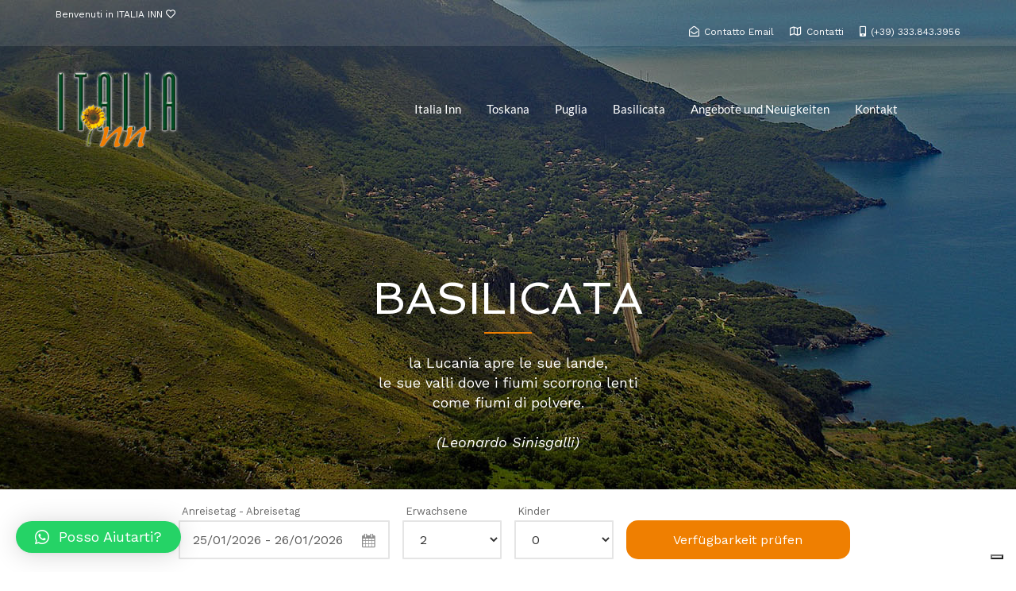

--- FILE ---
content_type: text/html; charset=UTF-8
request_url: https://www.italiainn.it/basilicata/?lang=de
body_size: 17171
content:
<!DOCTYPE html>
<!--[if lt IE 7]>      <html class="no-js lt-ie9 lt-ie8 lt-ie7" lang="de"> <![endif]-->
<!--[if IE 7]>         <html class="no-js lt-ie9 lt-ie8" lang="de"> <![endif]-->
<!--[if IE 8]>         <html class="no-js lt-ie9" lang="de"> <![endif]-->
<!--[if gt IE 8]><!--> <html class="no-js" lang="de"> <!--<![endif]-->
<head>
  <meta charset="UTF-8">
  <meta name="viewport" content="width=device-width, initial-scale=1.0">
  <link rel="alternate" type="application/rss+xml" title="Italia Inn Feed" href="https://www.italiainn.it/?lang=de/feed/">
			<script type="text/javascript" class="_iub_cs_skip">
				var _iub = _iub || {};
				_iub.csConfiguration = _iub.csConfiguration || {};
				_iub.csConfiguration.siteId = "1177452";
				_iub.csConfiguration.cookiePolicyId = "59138218";
			</script>
			<script class="_iub_cs_skip" src="https://cs.iubenda.com/sync/1177452.js"></script>
			
<!-- MapPress Easy Google Maps Version:2.92.1 (https://www.mappresspro.com) -->
<link rel="preconnect" href="https://fonts.gstatic.com" /><meta name='robots' content='index, follow, max-image-preview:large, max-snippet:-1, max-video-preview:-1' />
<link rel="alternate" hreflang="it" href="https://www.italiainn.it/basilicata/" />
<link rel="alternate" hreflang="en" href="https://www.italiainn.it/basilicata/?lang=en" />
<link rel="alternate" hreflang="de" href="https://www.italiainn.it/basilicata/?lang=de" />
<link rel="alternate" hreflang="x-default" href="https://www.italiainn.it/basilicata/" />
<script type="text/javascript">function rgmkInitGoogleMaps(){window.rgmkGoogleMapsCallback=true;try{jQuery(document).trigger("rgmkGoogleMapsLoad")}catch(err){}}</script>
	<!-- This site is optimized with the Yoast SEO plugin v23.3 - https://yoast.com/wordpress/plugins/seo/ -->
	<title>Vacanze in Basilicata, Proposte per le tue Vacanze in Basilicata, Strutture Turistiche Basilicata</title>
	<meta name="description" content="Italia Inn, Vacanze in Basilicata: Scegli una meta in Basilicata per le tue vacanze, Casa di Campagna Le Vigne, Lucania, Alta Val D’Agri, Viggiano. Italia Inn, Proposte per le tue Vacanze in Basilicata. Le Vigne è una casa di campagna in Basilicata realizzata a cavallo degli anni 50/60 ancora disposta come da iniziale progetto" />
	<link rel="canonical" href="https://www.italiainn.it/basilicata/?lang=de" />
	<meta property="og:locale" content="de_DE" />
	<meta property="og:type" content="article" />
	<meta property="og:title" content="Vacanze in Basilicata, Proposte per le tue Vacanze in Basilicata, Strutture Turistiche Basilicata" />
	<meta property="og:description" content="Italia Inn, Vacanze in Basilicata: Scegli una meta in Basilicata per le tue vacanze, Casa di Campagna Le Vigne, Lucania, Alta Val D’Agri, Viggiano. Italia Inn, Proposte per le tue Vacanze in Basilicata. Le Vigne è una casa di campagna in Basilicata realizzata a cavallo degli anni 50/60 ancora disposta come da iniziale progetto" />
	<meta property="og:url" content="https://www.italiainn.it/basilicata/?lang=de" />
	<meta property="og:site_name" content="Italia Inn" />
	<meta property="article:modified_time" content="2025-08-07T13:17:12+00:00" />
	<meta property="og:image" content="https://www.italiainn.it/wp-content/uploads/le-vigne-605x605.jpg" />
	<meta name="twitter:card" content="summary_large_image" />
	<script type="application/ld+json" class="yoast-schema-graph">{"@context":"https://schema.org","@graph":[{"@type":"WebPage","@id":"https://www.italiainn.it/basilicata/?lang=de","url":"https://www.italiainn.it/basilicata/?lang=de","name":"Vacanze in Basilicata, Proposte per le tue Vacanze in Basilicata, Strutture Turistiche Basilicata","isPartOf":{"@id":"https://www.italiainn.it/#website"},"primaryImageOfPage":{"@id":"https://www.italiainn.it/basilicata/?lang=de#primaryimage"},"image":{"@id":"https://www.italiainn.it/basilicata/?lang=de#primaryimage"},"thumbnailUrl":"https://www.italiainn.it/wp-content/uploads/le-vigne-605x605.jpg","datePublished":"2018-03-28T15:15:10+00:00","dateModified":"2025-08-07T13:17:12+00:00","description":"Italia Inn, Vacanze in Basilicata: Scegli una meta in Basilicata per le tue vacanze, Casa di Campagna Le Vigne, Lucania, Alta Val D’Agri, Viggiano. Italia Inn, Proposte per le tue Vacanze in Basilicata. Le Vigne è una casa di campagna in Basilicata realizzata a cavallo degli anni 50/60 ancora disposta come da iniziale progetto","breadcrumb":{"@id":"https://www.italiainn.it/basilicata/?lang=de#breadcrumb"},"inLanguage":"de","potentialAction":[{"@type":"ReadAction","target":["https://www.italiainn.it/basilicata/?lang=de"]}]},{"@type":"ImageObject","inLanguage":"de","@id":"https://www.italiainn.it/basilicata/?lang=de#primaryimage","url":"https://www.italiainn.it/wp-content/uploads/le-vigne-605x605.jpg","contentUrl":"https://www.italiainn.it/wp-content/uploads/le-vigne-605x605.jpg"},{"@type":"BreadcrumbList","@id":"https://www.italiainn.it/basilicata/?lang=de#breadcrumb","itemListElement":[{"@type":"ListItem","position":1,"name":"Home","item":"https://www.italiainn.it/?lang=de"},{"@type":"ListItem","position":2,"name":"Basilicata"}]},{"@type":"WebSite","@id":"https://www.italiainn.it/#website","url":"https://www.italiainn.it/","name":"Italia Inn","description":"Italia Inn, Proposte per le tue Vacanze","publisher":{"@id":"https://www.italiainn.it/#organization"},"potentialAction":[{"@type":"SearchAction","target":{"@type":"EntryPoint","urlTemplate":"https://www.italiainn.it/?s={search_term_string}"},"query-input":"required name=search_term_string"}],"inLanguage":"de"},{"@type":"Organization","@id":"https://www.italiainn.it/#organization","name":"Italia Inn","url":"https://www.italiainn.it/","logo":{"@type":"ImageObject","inLanguage":"de","@id":"https://www.italiainn.it/#/schema/logo/image/","url":"https://www.italiainn.it/wp-content/uploads/2018/03/logo.png","contentUrl":"https://www.italiainn.it/wp-content/uploads/2018/03/logo.png","width":155,"height":100,"caption":"Italia Inn"},"image":{"@id":"https://www.italiainn.it/#/schema/logo/image/"}}]}</script>
	<!-- / Yoast SEO plugin. -->


<link rel='dns-prefetch' href='//cdn.iubenda.com' />
<link rel='dns-prefetch' href='//widgetlogic.org' />
<link rel='dns-prefetch' href='//cdnjs.cloudflare.com' />
<link rel='dns-prefetch' href='//italiainn.krossbooking.com' />
<link rel='dns-prefetch' href='//www.googletagmanager.com' />
<link rel="alternate" type="application/rss+xml" title="Italia Inn &raquo; Feed" href="https://www.italiainn.it/feed/?lang=de" />
<link rel="alternate" type="application/rss+xml" title="Italia Inn &raquo; Kommentar-Feed" href="https://www.italiainn.it/comments/feed/?lang=de" />
<script type="text/javascript">
/* <![CDATA[ */
window._wpemojiSettings = {"baseUrl":"https:\/\/s.w.org\/images\/core\/emoji\/15.0.3\/72x72\/","ext":".png","svgUrl":"https:\/\/s.w.org\/images\/core\/emoji\/15.0.3\/svg\/","svgExt":".svg","source":{"concatemoji":"https:\/\/www.italiainn.it\/wp-includes\/js\/wp-emoji-release.min.js?ver=f4ef3e32b4802a89c7164598d68da092"}};
/*! This file is auto-generated */
!function(i,n){var o,s,e;function c(e){try{var t={supportTests:e,timestamp:(new Date).valueOf()};sessionStorage.setItem(o,JSON.stringify(t))}catch(e){}}function p(e,t,n){e.clearRect(0,0,e.canvas.width,e.canvas.height),e.fillText(t,0,0);var t=new Uint32Array(e.getImageData(0,0,e.canvas.width,e.canvas.height).data),r=(e.clearRect(0,0,e.canvas.width,e.canvas.height),e.fillText(n,0,0),new Uint32Array(e.getImageData(0,0,e.canvas.width,e.canvas.height).data));return t.every(function(e,t){return e===r[t]})}function u(e,t,n){switch(t){case"flag":return n(e,"\ud83c\udff3\ufe0f\u200d\u26a7\ufe0f","\ud83c\udff3\ufe0f\u200b\u26a7\ufe0f")?!1:!n(e,"\ud83c\uddfa\ud83c\uddf3","\ud83c\uddfa\u200b\ud83c\uddf3")&&!n(e,"\ud83c\udff4\udb40\udc67\udb40\udc62\udb40\udc65\udb40\udc6e\udb40\udc67\udb40\udc7f","\ud83c\udff4\u200b\udb40\udc67\u200b\udb40\udc62\u200b\udb40\udc65\u200b\udb40\udc6e\u200b\udb40\udc67\u200b\udb40\udc7f");case"emoji":return!n(e,"\ud83d\udc26\u200d\u2b1b","\ud83d\udc26\u200b\u2b1b")}return!1}function f(e,t,n){var r="undefined"!=typeof WorkerGlobalScope&&self instanceof WorkerGlobalScope?new OffscreenCanvas(300,150):i.createElement("canvas"),a=r.getContext("2d",{willReadFrequently:!0}),o=(a.textBaseline="top",a.font="600 32px Arial",{});return e.forEach(function(e){o[e]=t(a,e,n)}),o}function t(e){var t=i.createElement("script");t.src=e,t.defer=!0,i.head.appendChild(t)}"undefined"!=typeof Promise&&(o="wpEmojiSettingsSupports",s=["flag","emoji"],n.supports={everything:!0,everythingExceptFlag:!0},e=new Promise(function(e){i.addEventListener("DOMContentLoaded",e,{once:!0})}),new Promise(function(t){var n=function(){try{var e=JSON.parse(sessionStorage.getItem(o));if("object"==typeof e&&"number"==typeof e.timestamp&&(new Date).valueOf()<e.timestamp+604800&&"object"==typeof e.supportTests)return e.supportTests}catch(e){}return null}();if(!n){if("undefined"!=typeof Worker&&"undefined"!=typeof OffscreenCanvas&&"undefined"!=typeof URL&&URL.createObjectURL&&"undefined"!=typeof Blob)try{var e="postMessage("+f.toString()+"("+[JSON.stringify(s),u.toString(),p.toString()].join(",")+"));",r=new Blob([e],{type:"text/javascript"}),a=new Worker(URL.createObjectURL(r),{name:"wpTestEmojiSupports"});return void(a.onmessage=function(e){c(n=e.data),a.terminate(),t(n)})}catch(e){}c(n=f(s,u,p))}t(n)}).then(function(e){for(var t in e)n.supports[t]=e[t],n.supports.everything=n.supports.everything&&n.supports[t],"flag"!==t&&(n.supports.everythingExceptFlag=n.supports.everythingExceptFlag&&n.supports[t]);n.supports.everythingExceptFlag=n.supports.everythingExceptFlag&&!n.supports.flag,n.DOMReady=!1,n.readyCallback=function(){n.DOMReady=!0}}).then(function(){return e}).then(function(){var e;n.supports.everything||(n.readyCallback(),(e=n.source||{}).concatemoji?t(e.concatemoji):e.wpemoji&&e.twemoji&&(t(e.twemoji),t(e.wpemoji)))}))}((window,document),window._wpemojiSettings);
/* ]]> */
</script>
<link rel='stylesheet' id='formidable-css' href='https://www.italiainn.it/wp-content/plugins/formidable/css/formidableforms.css?ver=1230931' type='text/css' media='all' />
<link rel='stylesheet' id='themo-icons-css' href='https://www.italiainn.it/wp-content/plugins/aloha-powerpack/assets/icons/icons.css?ver=2.1.8' type='text/css' media='all' />
<link rel='stylesheet' id='thmv-global-css' href='https://www.italiainn.it/wp-content/plugins/aloha-powerpack/css/global.css?ver=1724851728' type='text/css' media='all' />
<style id='wp-emoji-styles-inline-css' type='text/css'>

	img.wp-smiley, img.emoji {
		display: inline !important;
		border: none !important;
		box-shadow: none !important;
		height: 1em !important;
		width: 1em !important;
		margin: 0 0.07em !important;
		vertical-align: -0.1em !important;
		background: none !important;
		padding: 0 !important;
	}
</style>
<link rel='stylesheet' id='mappress-css' href='https://www.italiainn.it/wp-content/plugins/mappress-google-maps-for-wordpress/css/mappress.css?ver=2.92.1' type='text/css' media='all' />
<link rel='stylesheet' id='block-widget-css' href='https://www.italiainn.it/wp-content/plugins/widget-logic/block_widget/css/widget.css?ver=1724852117' type='text/css' media='all' />
<style id='classic-theme-styles-inline-css' type='text/css'>
/*! This file is auto-generated */
.wp-block-button__link{color:#fff;background-color:#32373c;border-radius:9999px;box-shadow:none;text-decoration:none;padding:calc(.667em + 2px) calc(1.333em + 2px);font-size:1.125em}.wp-block-file__button{background:#32373c;color:#fff;text-decoration:none}
</style>
<style id='global-styles-inline-css' type='text/css'>
:root{--wp--preset--aspect-ratio--square: 1;--wp--preset--aspect-ratio--4-3: 4/3;--wp--preset--aspect-ratio--3-4: 3/4;--wp--preset--aspect-ratio--3-2: 3/2;--wp--preset--aspect-ratio--2-3: 2/3;--wp--preset--aspect-ratio--16-9: 16/9;--wp--preset--aspect-ratio--9-16: 9/16;--wp--preset--color--black: #000000;--wp--preset--color--cyan-bluish-gray: #abb8c3;--wp--preset--color--white: #ffffff;--wp--preset--color--pale-pink: #f78da7;--wp--preset--color--vivid-red: #cf2e2e;--wp--preset--color--luminous-vivid-orange: #ff6900;--wp--preset--color--luminous-vivid-amber: #fcb900;--wp--preset--color--light-green-cyan: #7bdcb5;--wp--preset--color--vivid-green-cyan: #00d084;--wp--preset--color--pale-cyan-blue: #8ed1fc;--wp--preset--color--vivid-cyan-blue: #0693e3;--wp--preset--color--vivid-purple: #9b51e0;--wp--preset--gradient--vivid-cyan-blue-to-vivid-purple: linear-gradient(135deg,rgba(6,147,227,1) 0%,rgb(155,81,224) 100%);--wp--preset--gradient--light-green-cyan-to-vivid-green-cyan: linear-gradient(135deg,rgb(122,220,180) 0%,rgb(0,208,130) 100%);--wp--preset--gradient--luminous-vivid-amber-to-luminous-vivid-orange: linear-gradient(135deg,rgba(252,185,0,1) 0%,rgba(255,105,0,1) 100%);--wp--preset--gradient--luminous-vivid-orange-to-vivid-red: linear-gradient(135deg,rgba(255,105,0,1) 0%,rgb(207,46,46) 100%);--wp--preset--gradient--very-light-gray-to-cyan-bluish-gray: linear-gradient(135deg,rgb(238,238,238) 0%,rgb(169,184,195) 100%);--wp--preset--gradient--cool-to-warm-spectrum: linear-gradient(135deg,rgb(74,234,220) 0%,rgb(151,120,209) 20%,rgb(207,42,186) 40%,rgb(238,44,130) 60%,rgb(251,105,98) 80%,rgb(254,248,76) 100%);--wp--preset--gradient--blush-light-purple: linear-gradient(135deg,rgb(255,206,236) 0%,rgb(152,150,240) 100%);--wp--preset--gradient--blush-bordeaux: linear-gradient(135deg,rgb(254,205,165) 0%,rgb(254,45,45) 50%,rgb(107,0,62) 100%);--wp--preset--gradient--luminous-dusk: linear-gradient(135deg,rgb(255,203,112) 0%,rgb(199,81,192) 50%,rgb(65,88,208) 100%);--wp--preset--gradient--pale-ocean: linear-gradient(135deg,rgb(255,245,203) 0%,rgb(182,227,212) 50%,rgb(51,167,181) 100%);--wp--preset--gradient--electric-grass: linear-gradient(135deg,rgb(202,248,128) 0%,rgb(113,206,126) 100%);--wp--preset--gradient--midnight: linear-gradient(135deg,rgb(2,3,129) 0%,rgb(40,116,252) 100%);--wp--preset--font-size--small: 13px;--wp--preset--font-size--medium: 20px;--wp--preset--font-size--large: 36px;--wp--preset--font-size--x-large: 42px;--wp--preset--spacing--20: 0.44rem;--wp--preset--spacing--30: 0.67rem;--wp--preset--spacing--40: 1rem;--wp--preset--spacing--50: 1.5rem;--wp--preset--spacing--60: 2.25rem;--wp--preset--spacing--70: 3.38rem;--wp--preset--spacing--80: 5.06rem;--wp--preset--shadow--natural: 6px 6px 9px rgba(0, 0, 0, 0.2);--wp--preset--shadow--deep: 12px 12px 50px rgba(0, 0, 0, 0.4);--wp--preset--shadow--sharp: 6px 6px 0px rgba(0, 0, 0, 0.2);--wp--preset--shadow--outlined: 6px 6px 0px -3px rgba(255, 255, 255, 1), 6px 6px rgba(0, 0, 0, 1);--wp--preset--shadow--crisp: 6px 6px 0px rgba(0, 0, 0, 1);}:where(.is-layout-flex){gap: 0.5em;}:where(.is-layout-grid){gap: 0.5em;}body .is-layout-flex{display: flex;}.is-layout-flex{flex-wrap: wrap;align-items: center;}.is-layout-flex > :is(*, div){margin: 0;}body .is-layout-grid{display: grid;}.is-layout-grid > :is(*, div){margin: 0;}:where(.wp-block-columns.is-layout-flex){gap: 2em;}:where(.wp-block-columns.is-layout-grid){gap: 2em;}:where(.wp-block-post-template.is-layout-flex){gap: 1.25em;}:where(.wp-block-post-template.is-layout-grid){gap: 1.25em;}.has-black-color{color: var(--wp--preset--color--black) !important;}.has-cyan-bluish-gray-color{color: var(--wp--preset--color--cyan-bluish-gray) !important;}.has-white-color{color: var(--wp--preset--color--white) !important;}.has-pale-pink-color{color: var(--wp--preset--color--pale-pink) !important;}.has-vivid-red-color{color: var(--wp--preset--color--vivid-red) !important;}.has-luminous-vivid-orange-color{color: var(--wp--preset--color--luminous-vivid-orange) !important;}.has-luminous-vivid-amber-color{color: var(--wp--preset--color--luminous-vivid-amber) !important;}.has-light-green-cyan-color{color: var(--wp--preset--color--light-green-cyan) !important;}.has-vivid-green-cyan-color{color: var(--wp--preset--color--vivid-green-cyan) !important;}.has-pale-cyan-blue-color{color: var(--wp--preset--color--pale-cyan-blue) !important;}.has-vivid-cyan-blue-color{color: var(--wp--preset--color--vivid-cyan-blue) !important;}.has-vivid-purple-color{color: var(--wp--preset--color--vivid-purple) !important;}.has-black-background-color{background-color: var(--wp--preset--color--black) !important;}.has-cyan-bluish-gray-background-color{background-color: var(--wp--preset--color--cyan-bluish-gray) !important;}.has-white-background-color{background-color: var(--wp--preset--color--white) !important;}.has-pale-pink-background-color{background-color: var(--wp--preset--color--pale-pink) !important;}.has-vivid-red-background-color{background-color: var(--wp--preset--color--vivid-red) !important;}.has-luminous-vivid-orange-background-color{background-color: var(--wp--preset--color--luminous-vivid-orange) !important;}.has-luminous-vivid-amber-background-color{background-color: var(--wp--preset--color--luminous-vivid-amber) !important;}.has-light-green-cyan-background-color{background-color: var(--wp--preset--color--light-green-cyan) !important;}.has-vivid-green-cyan-background-color{background-color: var(--wp--preset--color--vivid-green-cyan) !important;}.has-pale-cyan-blue-background-color{background-color: var(--wp--preset--color--pale-cyan-blue) !important;}.has-vivid-cyan-blue-background-color{background-color: var(--wp--preset--color--vivid-cyan-blue) !important;}.has-vivid-purple-background-color{background-color: var(--wp--preset--color--vivid-purple) !important;}.has-black-border-color{border-color: var(--wp--preset--color--black) !important;}.has-cyan-bluish-gray-border-color{border-color: var(--wp--preset--color--cyan-bluish-gray) !important;}.has-white-border-color{border-color: var(--wp--preset--color--white) !important;}.has-pale-pink-border-color{border-color: var(--wp--preset--color--pale-pink) !important;}.has-vivid-red-border-color{border-color: var(--wp--preset--color--vivid-red) !important;}.has-luminous-vivid-orange-border-color{border-color: var(--wp--preset--color--luminous-vivid-orange) !important;}.has-luminous-vivid-amber-border-color{border-color: var(--wp--preset--color--luminous-vivid-amber) !important;}.has-light-green-cyan-border-color{border-color: var(--wp--preset--color--light-green-cyan) !important;}.has-vivid-green-cyan-border-color{border-color: var(--wp--preset--color--vivid-green-cyan) !important;}.has-pale-cyan-blue-border-color{border-color: var(--wp--preset--color--pale-cyan-blue) !important;}.has-vivid-cyan-blue-border-color{border-color: var(--wp--preset--color--vivid-cyan-blue) !important;}.has-vivid-purple-border-color{border-color: var(--wp--preset--color--vivid-purple) !important;}.has-vivid-cyan-blue-to-vivid-purple-gradient-background{background: var(--wp--preset--gradient--vivid-cyan-blue-to-vivid-purple) !important;}.has-light-green-cyan-to-vivid-green-cyan-gradient-background{background: var(--wp--preset--gradient--light-green-cyan-to-vivid-green-cyan) !important;}.has-luminous-vivid-amber-to-luminous-vivid-orange-gradient-background{background: var(--wp--preset--gradient--luminous-vivid-amber-to-luminous-vivid-orange) !important;}.has-luminous-vivid-orange-to-vivid-red-gradient-background{background: var(--wp--preset--gradient--luminous-vivid-orange-to-vivid-red) !important;}.has-very-light-gray-to-cyan-bluish-gray-gradient-background{background: var(--wp--preset--gradient--very-light-gray-to-cyan-bluish-gray) !important;}.has-cool-to-warm-spectrum-gradient-background{background: var(--wp--preset--gradient--cool-to-warm-spectrum) !important;}.has-blush-light-purple-gradient-background{background: var(--wp--preset--gradient--blush-light-purple) !important;}.has-blush-bordeaux-gradient-background{background: var(--wp--preset--gradient--blush-bordeaux) !important;}.has-luminous-dusk-gradient-background{background: var(--wp--preset--gradient--luminous-dusk) !important;}.has-pale-ocean-gradient-background{background: var(--wp--preset--gradient--pale-ocean) !important;}.has-electric-grass-gradient-background{background: var(--wp--preset--gradient--electric-grass) !important;}.has-midnight-gradient-background{background: var(--wp--preset--gradient--midnight) !important;}.has-small-font-size{font-size: var(--wp--preset--font-size--small) !important;}.has-medium-font-size{font-size: var(--wp--preset--font-size--medium) !important;}.has-large-font-size{font-size: var(--wp--preset--font-size--large) !important;}.has-x-large-font-size{font-size: var(--wp--preset--font-size--x-large) !important;}
:where(.wp-block-post-template.is-layout-flex){gap: 1.25em;}:where(.wp-block-post-template.is-layout-grid){gap: 1.25em;}
:where(.wp-block-columns.is-layout-flex){gap: 2em;}:where(.wp-block-columns.is-layout-grid){gap: 2em;}
:root :where(.wp-block-pullquote){font-size: 1.5em;line-height: 1.6;}
</style>
<link rel='stylesheet' id='wpml-blocks-css' href='https://www.italiainn.it/wp-content/plugins/sitepress-multilingual-cms/dist/css/blocks/styles.css?ver=4.6.13' type='text/css' media='all' />
<link rel='stylesheet' id='my-custom-font-css' href='https://www.italiainn.it/wp-content/plugins/quovai-booking-widget/assets/css/fontello.css?ver=f4ef3e32b4802a89c7164598d68da092' type='text/css' media='all' />
<link rel='stylesheet' id='mobiscroll-css-css' href='https://www.italiainn.it/wp-content/plugins/quovai-booking-widget/assets/css/mobiscroll.javascript.min.css?ver=f4ef3e32b4802a89c7164598d68da092' type='text/css' media='all' />
<link rel='stylesheet' id='bootstrap-quovai-css-css' href='https://www.italiainn.it/wp-content/plugins/quovai-booking-widget/assets/css/bootstrap-quovai.min.css?ver=f4ef3e32b4802a89c7164598d68da092' type='text/css' media='all' />
<link rel='stylesheet' id='quovai-style-css' href='https://www.italiainn.it/wp-content/plugins/quovai-booking-widget/assets/css/style.css?ver=f4ef3e32b4802a89c7164598d68da092' type='text/css' media='all' />
<link rel='stylesheet' id='wpml-legacy-horizontal-list-0-css' href='https://www.italiainn.it/wp-content/plugins/sitepress-multilingual-cms/templates/language-switchers/legacy-list-horizontal/style.min.css?ver=1' type='text/css' media='all' />
<link rel='stylesheet' id='wpml-menu-item-0-css' href='https://www.italiainn.it/wp-content/plugins/sitepress-multilingual-cms/templates/language-switchers/menu-item/style.min.css?ver=1' type='text/css' media='all' />
<link rel='stylesheet' id='hfe-style-css' href='https://www.italiainn.it/wp-content/plugins/aloha-powerpack/library/header-footer/assets/css/header-footer-elementor.css?ver=1.6.9' type='text/css' media='all' />
<link rel='stylesheet' id='elementor-icons-css' href='https://www.italiainn.it/wp-content/plugins/elementor/assets/lib/eicons/css/elementor-icons.min.css?ver=5.29.0' type='text/css' media='all' />
<link rel='stylesheet' id='elementor-frontend-css' href='https://www.italiainn.it/wp-content/plugins/elementor/assets/css/frontend.min.css?ver=3.19.4' type='text/css' media='all' />
<link rel='stylesheet' id='swiper-css' href='https://www.italiainn.it/wp-content/plugins/elementor/assets/lib/swiper/css/swiper.min.css?ver=5.3.6' type='text/css' media='all' />
<link rel='stylesheet' id='elementor-post-2702-css' href='https://www.italiainn.it/wp-content/uploads/elementor/css/post-2702.css?ver=1762858469' type='text/css' media='all' />
<link rel='stylesheet' id='font-awesome-5-all-css' href='https://www.italiainn.it/wp-content/plugins/elementor/assets/lib/font-awesome/css/all.min.css?ver=3.19.4' type='text/css' media='all' />
<link rel='stylesheet' id='font-awesome-4-shim-css' href='https://www.italiainn.it/wp-content/plugins/elementor/assets/lib/font-awesome/css/v4-shims.min.css?ver=3.19.4' type='text/css' media='all' />
<link rel='stylesheet' id='elementor-post-1495-css' href='https://www.italiainn.it/wp-content/uploads/elementor/css/post-1495.css?ver=1762862745' type='text/css' media='all' />
<style id='themo-accommodation-search-results-inline-css' type='text/css'>
.elementor-widget-themo-accommodation-search-results .mphb-empty-cart-message{display: none!important;}.elementor-widget-themo-accommodation-search-results .mphb-rooms-quantity{min-height: 30px;height: auto;}.elementor-widget-themo-accommodation-search-results .mphb-rooms-quantity{padding: 0 12px !important;color: #6c6c6c;border: 1px solid #d3d3d3;border-radius: 5px;height: 30px;display: inline-block;width: auto;margin-right: 1em;}
</style>
<link rel='stylesheet' id='hfe-widgets-style-css' href='https://www.italiainn.it/wp-content/plugins/aloha-powerpack/library/header-footer/inc/widgets-css/frontend.css?ver=1.6.9' type='text/css' media='all' />
<link rel='stylesheet' id='aloha-hfe-widgets-style-css' href='https://www.italiainn.it/wp-content/plugins/aloha-powerpack/header-footer/css/frontend.css?ver=1724851728' type='text/css' media='all' />
<link rel='stylesheet' id='parent-style-css' href='https://www.italiainn.it/wp-content/themes/bellevuex/style.css?ver=f4ef3e32b4802a89c7164598d68da092' type='text/css' media='all' />
<link rel='stylesheet' id='krossbooking-style-css' href='https://italiainn.krossbooking.com/widget/6.css?ver=f4ef3e32b4802a89c7164598d68da092' type='text/css' media='all' />
<link rel='stylesheet' id='qlwapp-css' href='https://www.italiainn.it/wp-content/plugins/wp-whatsapp-chat/build/frontend/css/style.css?ver=7.4.4' type='text/css' media='all' />
<link rel='stylesheet' id='ms-main-css' href='https://www.italiainn.it/wp-content/plugins/masterslider/public/assets/css/masterslider.main.css?ver=3.6.1' type='text/css' media='all' />
<link rel='stylesheet' id='ms-custom-css' href='https://www.italiainn.it/wp-content/uploads/masterslider/custom.css?ver=1.4' type='text/css' media='all' />
<link rel='stylesheet' id='font-awesome-css' href='https://www.italiainn.it/wp-content/plugins/elementor/assets/lib/font-awesome/css/font-awesome.min.css?ver=4.7.0' type='text/css' media='all' />
<link rel='stylesheet' id='aloha-button-style-css' href='https://www.italiainn.it/wp-content/plugins/aloha-powerpack/css/button-styles-round.css?ver=1724851728' type='text/css' media='all' />
<link rel='stylesheet' id='base_app-css' href='https://www.italiainn.it/wp-content/themes/bellevuex/assets/css/base.css?ver=1724851673' type='text/css' media='all' />
<link rel='stylesheet' id='roots_app-css' href='https://www.italiainn.it/wp-content/themes/bellevuex/assets/css/app.css?ver=1724851672' type='text/css' media='all' />
<link rel='stylesheet' id='t_header-css' href='https://www.italiainn.it/wp-content/themes/bellevuex/assets/css/header.css?ver=1724851673' type='text/css' media='all' />
<link rel='stylesheet' id='t_preloader-css' href='https://www.italiainn.it/wp-content/themes/bellevuex/assets/css/preloader.css?ver=1724851673' type='text/css' media='all' />
<link rel='stylesheet' id='t_forms-css' href='https://www.italiainn.it/wp-content/themes/bellevuex/assets/css/forms.css?ver=1724851672' type='text/css' media='all' />
<link rel='stylesheet' id='roots_child-css' href='https://www.italiainn.it/wp-content/themes/belleveux-child/style.css?ver=f4ef3e32b4802a89c7164598d68da092' type='text/css' media='all' />
<link rel='stylesheet' id='google-fonts-1-css' href='https://fonts.googleapis.com/css?family=Roboto%3A100%2C100italic%2C200%2C200italic%2C300%2C300italic%2C400%2C400italic%2C500%2C500italic%2C600%2C600italic%2C700%2C700italic%2C800%2C800italic%2C900%2C900italic%7CRoboto+Slab%3A100%2C100italic%2C200%2C200italic%2C300%2C300italic%2C400%2C400italic%2C500%2C500italic%2C600%2C600italic%2C700%2C700italic%2C800%2C800italic%2C900%2C900italic%7CWork+Sans%3A100%2C100italic%2C200%2C200italic%2C300%2C300italic%2C400%2C400italic%2C500%2C500italic%2C600%2C600italic%2C700%2C700italic%2C800%2C800italic%2C900%2C900italic%7CSpinnaker%3A100%2C100italic%2C200%2C200italic%2C300%2C300italic%2C400%2C400italic%2C500%2C500italic%2C600%2C600italic%2C700%2C700italic%2C800%2C800italic%2C900%2C900italic&#038;display=auto&#038;ver=f4ef3e32b4802a89c7164598d68da092' type='text/css' media='all' />
<link rel='stylesheet' id='elementor-icons-shared-0-css' href='https://www.italiainn.it/wp-content/plugins/elementor/assets/lib/font-awesome/css/fontawesome.min.css?ver=5.15.3' type='text/css' media='all' />
<link rel='stylesheet' id='elementor-icons-fa-solid-css' href='https://www.italiainn.it/wp-content/plugins/elementor/assets/lib/font-awesome/css/solid.min.css?ver=5.15.3' type='text/css' media='all' />
<link rel="preconnect" href="https://fonts.gstatic.com/" crossorigin>
<script  type="text/javascript" class=" _iub_cs_skip" type="text/javascript" id="iubenda-head-inline-scripts-0">
/* <![CDATA[ */

var _iub = _iub || [];
_iub.csConfiguration = {"askConsentAtCookiePolicyUpdate":true,"countryDetection":true,"enableFadp":true,"enableLgpd":true,"enableUspr":true,"lgpdAppliesGlobally":false,"perPurposeConsent":true,"siteId":1177452,"cookiePolicyId":59138218,"lang":"en","banner":{"acceptButtonDisplay":true,"closeButtonRejects":true,"customizeButtonDisplay":true,"explicitWithdrawal":true,"listPurposes":true,"ownerName":"italiainn.it","rejectButtonDisplay":true,"showPurposesToggles":true,"showTotalNumberOfProviders":true}};
/* ]]> */
</script>
<script  type="text/javascript" class=" _iub_cs_skip" type="text/javascript" src="//cdn.iubenda.com/cs/gpp/stub.js?ver=3.11.3" id="iubenda-head-scripts-1-js"></script>
<script  type="text/javascript" charset="UTF-8" async="" class=" _iub_cs_skip" type="text/javascript" src="//cdn.iubenda.com/cs/iubenda_cs.js?ver=3.11.3" id="iubenda-head-scripts-2-js"></script>
<script type="text/javascript" src="https://www.italiainn.it/wp-includes/js/jquery/jquery.min.js?ver=3.7.1" id="jquery-core-js"></script>
<script type="text/javascript" src="https://www.italiainn.it/wp-includes/js/jquery/jquery-migrate.min.js?ver=3.4.1" id="jquery-migrate-js"></script>
<script type="text/javascript" src="https://www.italiainn.it/wp-content/plugins/masterslider/includes/modules/elementor/assets/js/elementor-widgets.js?ver=3.6.1" id="masterslider-elementor-widgets-js"></script>
<script type="text/javascript" src="https://www.italiainn.it/wp-content/plugins/elementor/assets/lib/font-awesome/js/v4-shims.min.js?ver=3.19.4" id="font-awesome-4-shim-js"></script>
<script type="text/javascript" src="//cdnjs.cloudflare.com/ajax/libs/moment.js/2.19.1/moment.min.js?ver=f4ef3e32b4802a89c7164598d68da092" id="krossbooking-moment-js"></script>
<script type="text/javascript" src="https://italiainn.krossbooking.com/widget/6.js?lang=it&amp;ver=f4ef3e32b4802a89c7164598d68da092" id="krossbooking-script-js"></script>

<!-- Google Tag (gtac.js) durch Site-Kit hinzugefügt -->

<!-- Von Site Kit hinzugefügtes Google-Analytics-Snippet -->
<script type="text/javascript" src="https://www.googletagmanager.com/gtag/js?id=G-KND5M9YLCZ" id="google_gtagjs-js" async></script>
<script type="text/javascript" id="google_gtagjs-js-after">
/* <![CDATA[ */
window.dataLayer = window.dataLayer || [];function gtag(){dataLayer.push(arguments);}
gtag("set","linker",{"domains":["www.italiainn.it"]});
gtag("js", new Date());
gtag("set", "developer_id.dZTNiMT", true);
gtag("config", "G-KND5M9YLCZ");
/* ]]> */
</script>

<!-- Das Snippet mit dem schließenden Google-Tag (gtag.js) wurde von Site Kit hinzugefügt -->
<link rel="https://api.w.org/" href="https://www.italiainn.it/wp-json/" /><link rel="alternate" title="JSON" type="application/json" href="https://www.italiainn.it/wp-json/wp/v2/pages/1495" /><link rel="EditURI" type="application/rsd+xml" title="RSD" href="https://www.italiainn.it/xmlrpc.php?rsd" />

<link rel='shortlink' href='https://www.italiainn.it/?p=1495&#038;lang=de' />
<link rel="alternate" title="oEmbed (JSON)" type="application/json+oembed" href="https://www.italiainn.it/wp-json/oembed/1.0/embed?url=https%3A%2F%2Fwww.italiainn.it%2Fbasilicata%2F%3Flang%3Dde" />
<link rel="alternate" title="oEmbed (XML)" type="text/xml+oembed" href="https://www.italiainn.it/wp-json/oembed/1.0/embed?url=https%3A%2F%2Fwww.italiainn.it%2Fbasilicata%2F%3Flang%3Dde&#038;format=xml" />
<meta name="generator" content="WPML ver:4.6.13 stt:1,3,27;" />
<meta name="generator" content="Site Kit by Google 1.134.0" /><script>var ms_grabbing_curosr='https://www.italiainn.it/wp-content/plugins/masterslider/public/assets/css/common/grabbing.cur',ms_grab_curosr='https://www.italiainn.it/wp-content/plugins/masterslider/public/assets/css/common/grab.cur';</script>
<meta name="generator" content="MasterSlider 3.6.1 - Responsive Touch Image Slider" />
    <script type="text/javascript">var ajaxurl = 'https://www.italiainn.it/wp-admin/admin-ajax.php';</script>
    <!--[if lt IE 9]>
<script src="https://www.italiainn.it/wp-content/themes/bellevuex/assets/js/vendor/html5shiv.min.js"></script>
<script src="https://www.italiainn.it/wp-content/themes/bellevuex/assets/js/vendor/respond.min.js"></script>
<![endif]-->
<meta name="generator" content="Elementor 3.19.4; features: e_optimized_assets_loading, additional_custom_breakpoints, block_editor_assets_optimize, e_image_loading_optimization; settings: css_print_method-external, google_font-enabled, font_display-auto">
		<style type="text/css" id="wp-custom-css">
			.headhesive--clone #logo img {
    max-height: 80px !important;
    width: auto;
}

body.single-themo_room #respond {
    display:none;
}

.frm_style_stile-di-formidable.with_frm_style .frm_checkbox input[type=checkbox] {
    font-size: 13px;
    max-width: 50px;
    height: 16px!important;
}
#cookie_hdr_showagain{font-weight:bold; color:#d45e74;}

#respond{display:none;}

.navbar-default .navbar-collapse
{margin-top: 35px;}

.frm_style_stile-di-formidable.with_frm_style label.frm_primary_label
{font-family:"Work Sans", Helvetica, Arial, sans-serif}

.frm_style_stile-di-formidable.with_frm_style div.frm_description
{font-family:"Work Sans", Helvetica, Arial, sans-serif!important;}

.frm_style_stile-di-formidable.with_frm_style input[type=text]
{font-family:"Work Sans", Helvetica, Arial, sans-serif!important;}

.frm_style_stile-di-formidable.with_frm_style textarea
{font-family:"Work Sans", Helvetica, Arial, sans-serif!important;
padding: 10px!important;}

#main-flex-slider .th-btn:not(.btn-cta-primary):not(.btn-cta-accent)
{
	font-size: 16px;}

.th-port-top-text{    font-weight: 700; margin-top: 50px;}

.wpml-ls-menu-item .wpml-ls-flag{display:none}

.wpml-ls-menu-item .wpml-ls-flag {
	border: 1px solid #fff;}

.th-port-top-text, .th-port-title, .th-port-sub, .th-port-btn {
    color: #fff;
    text-shadow: 2px 2px 2px #0a0a0a;
}
.th-port-center .th-pricing-cost
 {
    color: #fff;
    text-shadow: 2px 2px 2px #0a0a0a;
}
.elementor-322 .elementor-element.elementor-element-8f75de5 .th-tour-nav {
    background-color: #45b994;
}

.th-port-center .th-pricing-cost {
    display: none;
}

section.widget.widget-th-contact-info {
    display: none;
}


.frm_style_stile-di-formidable.with_frm_style .frm_checkbox input[type=checkbox] {
    font-size: 13px;
    max-width: 16px;
    border: 2px solid grey;
    height: 16px !important;
}

@media(max-width:425px){
   nav.navbar-collapse.bs-navbar-collapse.collapse.in {
    background-color: #006400c4;
}
}
.navbar-default .navbar-toggle .icon-bar {
    background-color: #ffffff !important;
}

.icon-block:before {
    content: '';
}
		</style>
					<style>
				:root {
				--qlwapp-scheme-font-family:inherit;--qlwapp-scheme-font-size:18px;--qlwapp-scheme-icon-size:60px;--qlwapp-scheme-icon-font-size:24px;--qlwapp-scheme-box-message-word-break:break-all;				}
			</style>
			<style id="kirki-inline-styles">#logo img{max-height:100px;width:auto;}.navbar .navbar-nav{margin-top:19px;}.navbar .navbar-toggle{top:19px;}.themo_cart_icon{margin-top:calc(19px + 10px);}.navbar .navbar-nav > li > a, .navbar .navbar-nav > li > a:hover, .navbar .navbar-nav > li.active > a, .navbar .navbar-nav > li.active > a:hover, .navbar .navbar-nav > li.active > a:focus,.banner[data-transparent-header="true"].headhesive--clone .navbar-nav > li > a, .navbar .navbar-nav > li.th-accent{font-family:Lato;font-size:15px;font-weight:400;color:#333333;}.navbar-default[data-transparent-header="true"]{border-color:rgba(255,255,255,.3);}.th-upper-footer h1.widget-title, .th-upper-footer h2.widget-title, .th-upper-footer h3.widget-title, .th-upper-footer h4.widget-title, .th-upper-footer h5.widget-title, .th-upper-footer h6.widget-title, .th-upper-footer a:hover{color:#FFFFFF;}.footer .widget-title{border-bottom:none;padding-bottom:0px;}.footer .widget-title, .footer h3.widget-title{padding-bottom:0px!important;margin-bottom:18px;}.footer .widget-title:after{display:none;background-color:rgba(255,255,255,0.12);}.th-upper-footer p, .th-upper-footer a, .th-upper-footer ul li, .th-upper-footer ol li, .th-upper-footer .soc-widget i{color:#d2d2d2;}.footer label, .footer .frm_forms .frm_description{color:#d2d2d2!important;}.footer input[type=text], .footer input[type=email], .footer input[type=url], .footer input[type=password], .footer input[type=number], .footer input[type=tel], .footer textarea, .footer select{color:#d2d2d2!important;}.th-upper-footer{background:#292e31;}.footer input[type=text], .footer input[type=email], .footer input[type=url], .footer input[type=password], .footer input[type=number], .footer input[type=tel], .footer textarea, .footer select, .th-payment-no-img{border-color:rgba(255,255,255,0.12)!important;}.footer .meta-border, .footer ul li, .footer .widget ul li, .footer .widget-title, .footer .widget.widget_categories li a, .footer .widget.widget_pages li a, .footer .widget.widget_nav_menu li a{border-bottom-color:rgba(255,255,255,0.12);}.th-lower-footer .th-separator{border-top-color:#888888;}.th-lower-footer h1.widget-title, .th-lower-footer h2.widget-title, .th-lower-footer h3.widget-title, .th-lower-footer h4.widget-title, .th-lower-footer h5.widget-title, .th-lower-footer h6.widget-title, .th-lower-footer a:hover{color:#FFFFFF;}.th-lower-footer p, .th-lower-footer a, .th-lower-footer ul li, .th-lower-footer ol li, .th-lower-footer .soc-widget i{color:#d2d2d2;}.th-lower-footer{background:#212E31;}/* latin-ext */
@font-face {
  font-family: 'Lato';
  font-style: normal;
  font-weight: 400;
  font-display: swap;
  src: url(https://www.italiainn.it/wp-content/fonts/lato/S6uyw4BMUTPHjxAwXjeu.woff2) format('woff2');
  unicode-range: U+0100-02BA, U+02BD-02C5, U+02C7-02CC, U+02CE-02D7, U+02DD-02FF, U+0304, U+0308, U+0329, U+1D00-1DBF, U+1E00-1E9F, U+1EF2-1EFF, U+2020, U+20A0-20AB, U+20AD-20C0, U+2113, U+2C60-2C7F, U+A720-A7FF;
}
/* latin */
@font-face {
  font-family: 'Lato';
  font-style: normal;
  font-weight: 400;
  font-display: swap;
  src: url(https://www.italiainn.it/wp-content/fonts/lato/S6uyw4BMUTPHjx4wXg.woff2) format('woff2');
  unicode-range: U+0000-00FF, U+0131, U+0152-0153, U+02BB-02BC, U+02C6, U+02DA, U+02DC, U+0304, U+0308, U+0329, U+2000-206F, U+20AC, U+2122, U+2191, U+2193, U+2212, U+2215, U+FEFF, U+FFFD;
}/* latin-ext */
@font-face {
  font-family: 'Lato';
  font-style: normal;
  font-weight: 400;
  font-display: swap;
  src: url(https://www.italiainn.it/wp-content/fonts/lato/S6uyw4BMUTPHjxAwXjeu.woff2) format('woff2');
  unicode-range: U+0100-02BA, U+02BD-02C5, U+02C7-02CC, U+02CE-02D7, U+02DD-02FF, U+0304, U+0308, U+0329, U+1D00-1DBF, U+1E00-1E9F, U+1EF2-1EFF, U+2020, U+20A0-20AB, U+20AD-20C0, U+2113, U+2C60-2C7F, U+A720-A7FF;
}
/* latin */
@font-face {
  font-family: 'Lato';
  font-style: normal;
  font-weight: 400;
  font-display: swap;
  src: url(https://www.italiainn.it/wp-content/fonts/lato/S6uyw4BMUTPHjx4wXg.woff2) format('woff2');
  unicode-range: U+0000-00FF, U+0131, U+0152-0153, U+02BB-02BC, U+02C6, U+02DA, U+02DC, U+0304, U+0308, U+0329, U+2000-206F, U+20AC, U+2122, U+2191, U+2193, U+2212, U+2215, U+FEFF, U+FFFD;
}/* latin-ext */
@font-face {
  font-family: 'Lato';
  font-style: normal;
  font-weight: 400;
  font-display: swap;
  src: url(https://www.italiainn.it/wp-content/fonts/lato/S6uyw4BMUTPHjxAwXjeu.woff2) format('woff2');
  unicode-range: U+0100-02BA, U+02BD-02C5, U+02C7-02CC, U+02CE-02D7, U+02DD-02FF, U+0304, U+0308, U+0329, U+1D00-1DBF, U+1E00-1E9F, U+1EF2-1EFF, U+2020, U+20A0-20AB, U+20AD-20C0, U+2113, U+2C60-2C7F, U+A720-A7FF;
}
/* latin */
@font-face {
  font-family: 'Lato';
  font-style: normal;
  font-weight: 400;
  font-display: swap;
  src: url(https://www.italiainn.it/wp-content/fonts/lato/S6uyw4BMUTPHjx4wXg.woff2) format('woff2');
  unicode-range: U+0000-00FF, U+0131, U+0152-0153, U+02BB-02BC, U+02C6, U+02DA, U+02DC, U+0304, U+0308, U+0329, U+2000-206F, U+20AC, U+2122, U+2191, U+2193, U+2212, U+2215, U+FEFF, U+FFFD;
}</style></head>


<body class="page-template-default page page-id-1495 _masterslider _msp_version_3.6.1  aloha-active ehf-template-bellevuex ehf-stylesheet-belleveux-child elementor-default elementor-kit-2702 elementor-page elementor-page-1495">
        <!-- Preloader Start -->
        <div id="loader-wrapper">
            <div id="loader"></div>
            <div class="loader-section section-left"></div>
            <div class="loader-section section-right"></div>
        </div>
        <!-- Preloader End -->
    



  
<header class="banner theme-header navbar navbar-default navbar-static-top th-dark-dropdown" role="banner" data-transparent-header="true">
    
                <!-- top navigation -->
                <div class="top-nav">
                    <div class="container">
                        <div class="row col-md-12">
                            <div class="top-nav-text">
                                <p>Benvenuti in ITALIA INN <i class="fa fa-heart-o"></i></p>                            </div>
                            <div class="top-nav-icon-blocks"><div class="icon-block"><p><a href='mailto:info@italiainn.it'><i class='fa fa-envelope-open-o'></i><span>Contatto Email</span></a></p></div><div class="icon-block"><p><a href='https://www.italiainn.it/contatti'><i class='fa fa-map-o'></i><span>Contatti</span></a></p></div><div class="icon-block"><p><a href='tel:+393338433956'><i class='fa fa-mobile'></i><span>(+39) 333.843.3956</span></a></p></div></div>                        </div>
                    </div>
                </div><!-- END top navigation -->
                	<div class="container">
        <div class="navbar-header">
            <button type="button" class="navbar-toggle collapsed" data-toggle="collapse" data-target=".navbar-collapse">
                <span class="sr-only">Toggle navigation</span>
                <span class="icon-bar"></span>
                <span class="icon-bar"></span>
                <span class="icon-bar"></span>
            </button>
                        <div id="logo">
                <a href="https://www.italiainn.it/?lang=de">
                                            <img  class="logo-trans logo-reg" src="https://www.italiainn.it/wp-content/uploads/2018/03/logo-155x100.png"  height='100' width='155'   alt="Italia Inn" />
                                            
                                     </a>
            </div>
        </div>

        
        
        <nav class="collapse navbar-collapse bs-navbar-collapse" role="navigation">
            <ul id="menu-main-menu-tedesco" class="nav navbar-nav"><li class="menu-item menu-item-type-post_type menu-item-object-page menu-item-home menu-item-1568"><a href="https://www.italiainn.it/?lang=de">Italia Inn</a></li>
<li class="menu-item menu-item-type-post_type menu-item-object-page menu-item-1570"><a href="https://www.italiainn.it/toscana/?lang=de">Toskana</a></li>
<li class="menu-item menu-item-type-post_type menu-item-object-page menu-item-1571"><a href="https://www.italiainn.it/puglia/?lang=de">Puglia</a></li>
<li class="menu-item menu-item-type-post_type menu-item-object-page current-menu-item page_item page-item-1495 current_page_item menu-item-1572"><a href="https://www.italiainn.it/basilicata/?lang=de" aria-current="page">Basilicata</a></li>
<li class="menu-item menu-item-type-post_type menu-item-object-page menu-item-1573"><a href="https://www.italiainn.it/offerte-news/?lang=de">Angebote und Neuigkeiten</a></li>
<li class="menu-item menu-item-type-post_type menu-item-object-page menu-item-1574"><a href="https://www.italiainn.it/contatti/?lang=de">Kontakt</a></li>
<li class="menu-item wpml-ls-slot-24 wpml-ls-item wpml-ls-item-it wpml-ls-menu-item wpml-ls-first-item menu-item-type-wpml_ls_menu_item menu-item-object-wpml_ls_menu_item menu-item-wpml-ls-24-it"><a href="https://www.italiainn.it/basilicata/"><img
            class="wpml-ls-flag"
            src="https://www.italiainn.it/wp-content/plugins/sitepress-multilingual-cms/res/flags/it.png"
            alt="Italienisch"
            
            
    /></a></li>
<li class="menu-item wpml-ls-slot-24 wpml-ls-item wpml-ls-item-en wpml-ls-menu-item wpml-ls-last-item menu-item-type-wpml_ls_menu_item menu-item-object-wpml_ls_menu_item menu-item-wpml-ls-24-en"><a href="https://www.italiainn.it/basilicata/?lang=en"><img
            class="wpml-ls-flag"
            src="https://www.italiainn.it/wp-content/plugins/sitepress-multilingual-cms/res/flags/en.png"
            alt="Englisch"
            
            
    /></a></li>
</ul>        </nav>
	</div>
</header>
  <div class="wrap" role="document">
  
    <div class="content">

        
<div class="inner-container">
	
	
        <section class="content-editor">
    		<div data-elementor-type="wp-page" data-elementor-id="1495" class="elementor elementor-1495 elementor-614 elementor-bc-flex-widget">
						<section class="elementor-section elementor-top-section elementor-element elementor-element-3abe1d47 elementor-section-full_width elementor-section-height-min-height elementor-section-height-default elementor-section-items-middle" data-id="3abe1d47" data-element_type="section" data-settings="{&quot;background_background&quot;:&quot;classic&quot;}">
							<div class="elementor-background-overlay"></div>
							<div class="elementor-container elementor-column-gap-default">
					<div class="elementor-column elementor-col-100 elementor-top-column elementor-element elementor-element-1cd780e3" data-id="1cd780e3" data-element_type="column">
			<div class="elementor-widget-wrap elementor-element-populated">
						<div class="elementor-element elementor-element-367392ab elementor-widget elementor-widget-spacer" data-id="367392ab" data-element_type="widget" data-widget_type="spacer.default">
				<div class="elementor-widget-container">
					<div class="elementor-spacer">
			<div class="elementor-spacer-inner"></div>
		</div>
				</div>
				</div>
				<div class="elementor-element elementor-element-2745faf1 elementor-view-default elementor-position-top elementor-invisible elementor-widget elementor-widget-themo-header" data-id="2745faf1" data-element_type="widget" data-settings="{&quot;_animation&quot;:&quot;fadeIn&quot;}" data-widget_type="themo-header.default">
				<div class="elementor-widget-container">
					<div class="th-header-wrap">
        <div class="elementor-icon-box-wrapper ">
                            <div class="elementor-icon-box-content">
                    <h1 class="elementor-icon-box-title">
                        BASILICATA                    </h1>
                                            <span class="th-header-divider"></span>
                                        <p class="elementor-icon-box-description">la Lucania apre le sue lande,
le sue valli dove i fiumi scorrono lenti
come fiumi di polvere.

<i>(Leonardo Sinisgalli)</i></p>

                                    </div>
            </div>

        </div>

				</div>
				</div>
					</div>
		</div>
					</div>
		</section>
				<section class="elementor-section elementor-top-section elementor-element elementor-element-9cb2e48 elementor-section-stretched elementor-section-full_width elementor-section-height-min-height elementor-section-height-default elementor-section-items-middle" data-id="9cb2e48" data-element_type="section" data-settings="{&quot;stretch_section&quot;:&quot;section-stretched&quot;,&quot;background_background&quot;:&quot;classic&quot;}">
						<div class="elementor-container elementor-column-gap-default">
					<div class="elementor-column elementor-col-100 elementor-top-column elementor-element elementor-element-1a7d975" data-id="1a7d975" data-element_type="column">
			<div class="elementor-widget-wrap">
							</div>
		</div>
					</div>
		</section>
				<section class="elementor-section elementor-top-section elementor-element elementor-element-4d8255d9 elementor-section-boxed elementor-section-height-default elementor-section-height-default" data-id="4d8255d9" data-element_type="section" data-settings="{&quot;background_background&quot;:&quot;classic&quot;}">
						<div class="elementor-container elementor-column-gap-default">
					<div class="elementor-column elementor-col-100 elementor-top-column elementor-element elementor-element-606d91cb" data-id="606d91cb" data-element_type="column">
			<div class="elementor-widget-wrap elementor-element-populated">
						<div class="elementor-element elementor-element-22c61ed4 elementor-widget elementor-widget-spacer" data-id="22c61ed4" data-element_type="widget" data-widget_type="spacer.default">
				<div class="elementor-widget-container">
					<div class="elementor-spacer">
			<div class="elementor-spacer-inner"></div>
		</div>
				</div>
				</div>
				<div class="elementor-element elementor-element-6dd8edcd elementor-view-default elementor-position-top elementor-widget elementor-widget-themo-header" data-id="6dd8edcd" data-element_type="widget" data-widget_type="themo-header.default">
				<div class="elementor-widget-container">
					<div class="th-header-wrap">
        <div class="elementor-icon-box-wrapper ">
                            <div class="elementor-icon-box-content">
                    <h2 class="elementor-icon-box-title">
                        LE NOSTRE PROPOSTE                    </h2>
                                            <span class="th-header-divider"></span>
                                        <p class="elementor-icon-box-description">Scegli una meta in Basilicata per le tue vacanze</p>

                                    </div>
            </div>

        </div>

				</div>
				</div>
				<div class="elementor-element elementor-element-0a7dfb6 elementor-widget elementor-widget-spacer" data-id="0a7dfb6" data-element_type="widget" data-widget_type="spacer.default">
				<div class="elementor-widget-container">
					<div class="elementor-spacer">
			<div class="elementor-spacer-inner"></div>
		</div>
				</div>
				</div>
				<div class="elementor-element elementor-element-302e4614 elementor-widget elementor-widget-themo-room-grid" data-id="302e4614" data-element_type="widget" data-widget_type="themo-room-grid.default">
				<div class="elementor-widget-container">
			
                <div id="th-portfolio-content-6975f70959197" class="th-portfolio">

            
                <div id="filters" class="th-portfolio-filters">
                                            <span>Sort:</span>
                    
                                            <a href="#" data-filter="*" class="current">All</a>
                    
                    <a href="#" data-filter="#th-portfolio-content-6975f70959197 .p-basilicata-de">Basilicata</a>                </div>

            
            <div id="th-portfolio-row" class="th-portfolio-row row portfolio_content  three-columns th-port-gutter">

                                        <div id="post-1520" class="th-portfolio-item item col-md-4 col-sm-6 p-basilicata-de post-1520 themo_room type-themo_room status-publish format-standard has-post-thumbnail hentry themo_room_type-basilicata-de">

                                                        <div class="th-port-wrap">
                                                            <img fetchpriority="high" decoding="async" width="605" height="605" src="https://www.italiainn.it/wp-content/uploads/2018/03/le-vigne-605x605.jpg" class="img-responsive th-port-img wp-post-image" alt="" />                                                                <div class="th-port-overlay"></div>
                                <div class="th-port-inner">
                                                                            <div class="th-port-top-text">Viggiano - Alta Val d&#039;Agri - Lucania</div>
                                                                        <div class="th-port-center">
                                        <h3 class="th-port-title">Le Vigne</h3>
                                        <p class="th-port-sub th-else">4 Pax</p>
                                        <div class="th-pricing-cost"> € 850<span>/a settimana</span></div>
                                                                                    <span class="th-port-btn">Verifica Disponibilità</span>
                                                                            </div>
                                    <a href="https://www.italiainn.it/room/le-vigne/?lang=de" class="th-port-link" ></a>                                </div>
                            </div>
                                                    </div>
                        
            </div>

        </div>

        		</div>
				</div>
				<div class="elementor-element elementor-element-6d8b6461 elementor-widget elementor-widget-spacer" data-id="6d8b6461" data-element_type="widget" data-widget_type="spacer.default">
				<div class="elementor-widget-container">
					<div class="elementor-spacer">
			<div class="elementor-spacer-inner"></div>
		</div>
				</div>
				</div>
					</div>
		</div>
					</div>
		</section>
				<section class="elementor-section elementor-top-section elementor-element elementor-element-3ccf308e elementor-section-boxed elementor-section-height-default elementor-section-height-default" data-id="3ccf308e" data-element_type="section" data-settings="{&quot;background_background&quot;:&quot;gradient&quot;}">
						<div class="elementor-container elementor-column-gap-wider">
					<div class="elementor-column elementor-col-100 elementor-top-column elementor-element elementor-element-26991c33" data-id="26991c33" data-element_type="column">
			<div class="elementor-widget-wrap elementor-element-populated">
						<div class="elementor-element elementor-element-a125056 elementor-widget elementor-widget-themo-call-to-action" data-id="a125056" data-element_type="widget" data-widget_type="themo-call-to-action.default">
				<div class="elementor-widget-container">
					<div class="th-cta">
					        <div class="th-cta-text">
		            <span>Siamo in Basilicata vuoi vedere le altre  strutture?</span>
		        </div>
		    
                        <div class="th-cta-btn">

                                    <a class="btn-1 btn th-btn btn-ghost-light" href="https://www.italiainn.it/#proposte" target="_blank">
                                                    Vedi Strutture                                            </a>
                
                            </div>
            		</div>
				</div>
				</div>
					</div>
		</div>
					</div>
		</section>
				<section class="elementor-section elementor-top-section elementor-element elementor-element-5dbfd9f7 elementor-hidden-desktop elementor-hidden-tablet elementor-hidden-phone elementor-section-boxed elementor-section-height-default elementor-section-height-default" data-id="5dbfd9f7" data-element_type="section" data-settings="{&quot;background_background&quot;:&quot;classic&quot;}">
						<div class="elementor-container elementor-column-gap-default">
					<div class="elementor-column elementor-col-100 elementor-top-column elementor-element elementor-element-3a9a565" data-id="3a9a565" data-element_type="column">
			<div class="elementor-widget-wrap elementor-element-populated">
						<div class="elementor-element elementor-element-a38a98a elementor-widget elementor-widget-spacer" data-id="a38a98a" data-element_type="widget" data-widget_type="spacer.default">
				<div class="elementor-widget-container">
					<div class="elementor-spacer">
			<div class="elementor-spacer-inner"></div>
		</div>
				</div>
				</div>
				<div class="elementor-element elementor-element-5ae5dea elementor-view-default elementor-position-top elementor-widget elementor-widget-themo-header" data-id="5ae5dea" data-element_type="widget" data-widget_type="themo-header.default">
				<div class="elementor-widget-container">
					<div class="th-header-wrap">
        <div class="elementor-icon-box-wrapper ">
                            <div class="elementor-icon-box-content">
                    <h2 class="elementor-icon-box-title">
                        Offerte sulla Basilicata                    </h2>
                                            <span class="th-header-divider"></span>
                                        <p class="elementor-icon-box-description">Seleziona un'offerta</p>

                                    </div>
            </div>

        </div>

				</div>
				</div>
					</div>
		</div>
					</div>
		</section>
				<section class="elementor-section elementor-top-section elementor-element elementor-element-1dac81f elementor-hidden-desktop elementor-hidden-tablet elementor-hidden-phone elementor-section-boxed elementor-section-height-default elementor-section-height-default" data-id="1dac81f" data-element_type="section" data-settings="{&quot;background_background&quot;:&quot;classic&quot;}">
						<div class="elementor-container elementor-column-gap-default">
					<div class="elementor-column elementor-col-100 elementor-top-column elementor-element elementor-element-ae4636f" data-id="ae4636f" data-element_type="column">
			<div class="elementor-widget-wrap elementor-element-populated">
						<div class="elementor-element elementor-element-614228a elementor-widget elementor-widget-themo-blog" data-id="614228a" data-element_type="widget" data-widget_type="themo-blog.default">
				<div class="elementor-widget-container">
			<div class="alert">Sorry, no results were found.</div>		</div>
				</div>
					</div>
		</div>
					</div>
		</section>
				<section class="elementor-section elementor-top-section elementor-element elementor-element-54e6042 elementor-section-boxed elementor-section-height-default elementor-section-height-default" data-id="54e6042" data-element_type="section" data-settings="{&quot;background_background&quot;:&quot;classic&quot;}">
						<div class="elementor-container elementor-column-gap-default">
					<div class="elementor-column elementor-col-100 elementor-top-column elementor-element elementor-element-2289738" data-id="2289738" data-element_type="column">
			<div class="elementor-widget-wrap elementor-element-populated">
						<div class="elementor-element elementor-element-995d1ae elementor-widget elementor-widget-spacer" data-id="995d1ae" data-element_type="widget" data-widget_type="spacer.default">
				<div class="elementor-widget-container">
					<div class="elementor-spacer">
			<div class="elementor-spacer-inner"></div>
		</div>
				</div>
				</div>
				<div class="elementor-element elementor-element-b9a7c97 elementor-view-default elementor-position-top elementor-widget elementor-widget-themo-header" data-id="b9a7c97" data-element_type="widget" data-widget_type="themo-header.default">
				<div class="elementor-widget-container">
					<div class="th-header-wrap">
        <div class="elementor-icon-box-wrapper ">
                            <div class="elementor-icon-box-content">
                    <h2 class="elementor-icon-box-title">
                        HAI UNA RICHIESTA DA FARE                    </h2>
                                            <span class="th-header-divider"></span>
                                        <p class="elementor-icon-box-description">Compila il modulo sottostante</p>

                                    </div>
            </div>

        </div>

				</div>
				</div>
					</div>
		</div>
					</div>
		</section>
				<section class="elementor-section elementor-top-section elementor-element elementor-element-1a01e1d5 elementor-section-boxed elementor-section-height-default elementor-section-height-default" data-id="1a01e1d5" data-element_type="section" data-settings="{&quot;background_background&quot;:&quot;classic&quot;}">
						<div class="elementor-container elementor-column-gap-extended">
					<div class="elementor-column elementor-col-50 elementor-top-column elementor-element elementor-element-37da246c" data-id="37da246c" data-element_type="column">
			<div class="elementor-widget-wrap elementor-element-populated">
						<div class="elementor-element elementor-element-2c7a8490 elementor-position-left elementor-view-default elementor-widget elementor-widget-themo-service-block" data-id="2c7a8490" data-element_type="widget" data-widget_type="themo-service-block.default">
				<div class="elementor-widget-container">
					<div class="th-service-block-w">
            <div class="elementor-icon-box-wrapper th-show-icon">
                                    <div class="elementor-icon-box-icon th-icon-size-sm">
                        <span class="elementor-icon " >
                            <i class="th-linea icon-basic-smartphone" aria-hidden="true"></i>                        </span>
                    </div>
                                <div class="elementor-icon-box-content">
                    <h4 class="elementor-icon-box-title">
                        <span >Chiamaci</span>
                    </h4>
                    <p class="elementor-icon-box-description"><b>Ref: Giuseppe Simone</b> <a href="tel:+393477121972">(+39) 347.7121.972</a>
</p>
                </div>
            </div>

        </div>

				</div>
				</div>
				<div class="elementor-element elementor-element-3df7c18a elementor-widget elementor-widget-spacer" data-id="3df7c18a" data-element_type="widget" data-widget_type="spacer.default">
				<div class="elementor-widget-container">
					<div class="elementor-spacer">
			<div class="elementor-spacer-inner"></div>
		</div>
				</div>
				</div>
				<div class="elementor-element elementor-element-3143b05b elementor-position-left elementor-view-default elementor-widget elementor-widget-themo-service-block" data-id="3143b05b" data-element_type="widget" data-widget_type="themo-service-block.default">
				<div class="elementor-widget-container">
					<div class="th-service-block-w">
            <div class="elementor-icon-box-wrapper th-show-icon">
                                    <div class="elementor-icon-box-icon th-icon-size-sm">
                        <span class="elementor-icon " >
                            <i class="th-linea icon-basic-mail" aria-hidden="true"></i>                        </span>
                    </div>
                                <div class="elementor-icon-box-content">
                    <h4 class="elementor-icon-box-title">
                        <span >Inviaci una Mail</span>
                    </h4>
                    <p class="elementor-icon-box-description"><b>Email</b> <a href="mailto:info@italiainn.it">info@italiainn.it</a></p>
                </div>
            </div>

        </div>

				</div>
				</div>
				<div class="elementor-element elementor-element-74ddbe7c elementor-widget elementor-widget-spacer" data-id="74ddbe7c" data-element_type="widget" data-widget_type="spacer.default">
				<div class="elementor-widget-container">
					<div class="elementor-spacer">
			<div class="elementor-spacer-inner"></div>
		</div>
				</div>
				</div>
					</div>
		</div>
				<div class="elementor-column elementor-col-50 elementor-top-column elementor-element elementor-element-3f41ad3e" data-id="3f41ad3e" data-element_type="column">
			<div class="elementor-widget-wrap elementor-element-populated">
						<div class="elementor-element elementor-element-eb4f1ff elementor-widget elementor-widget-spacer" data-id="eb4f1ff" data-element_type="widget" data-widget_type="spacer.default">
				<div class="elementor-widget-container">
					<div class="elementor-spacer">
			<div class="elementor-spacer-inner"></div>
		</div>
				</div>
				</div>
				<div class="elementor-element elementor-element-2fc702a0 elementor-widget elementor-widget-themo-formidable-form" data-id="2fc702a0" data-element_type="widget" data-widget_type="themo-formidable-form.default">
				<div class="elementor-widget-container">
			            <div class="th-fo-form  th-form-default  th-btn-form btn-standard-primary-form"><div class="frm_forms  with_frm_style frm_style_stile-di-formidable" id="frm_form_4_container" >
<form enctype="multipart/form-data" method="post" class="frm-show-form " id="form_contact3" >
<div class="frm_form_fields ">
<fieldset>

<div class="frm_fields_container">
<input type="hidden" name="frm_action" value="create" />
<input type="hidden" name="form_id" value="4" />
<input type="hidden" name="frm_hide_fields_4" id="frm_hide_fields_4" value="" />
<input type="hidden" name="form_key" value="contact3" />
<input type="hidden" name="item_meta[0]" value="" />
<input type="hidden" id="frm_submit_entry_4" name="frm_submit_entry_4" value="6d1f292d70" /><input type="hidden" name="_wp_http_referer" value="/basilicata/?lang=de" /><div id="frm_field_14_container" class="frm_form_field form-field  frm_required_field frm_none_container frm_full">
    <label for="field_xipbjr3" class="frm_primary_label">Name
        <span class="frm_required">*</span>
    </label>
    <input type="text" id="field_xipbjr3" name="item_meta[14]" value=""  placeholder="Nome" data-reqmsg="Name cannot be blank." aria-required="true" data-invmsg="Name non è valido" aria-invalid="false"  />
    
    
</div>
<div id="frm_field_15_container" class="frm_form_field form-field  frm_required_field frm_none_container frm_full">
    <label for="field_jaehy83" class="frm_primary_label">Email
        <span class="frm_required">*</span>
    </label>
    <input type="text" id="field_jaehy83" name="item_meta[15]" value=""  placeholder="Email" data-reqmsg="Email cannot be blank." aria-required="true" data-invmsg="Email non è valido" aria-invalid="false"  />
    
    
</div>
<div id="frm_field_16_container" class="frm_form_field form-field  frm_none_container frm_full">
    <label for="field_cqpguu3" class="frm_primary_label">Phone
        <span class="frm_required"></span>
    </label>
    <input type="text" id="field_cqpguu3" name="item_meta[16]" value=""  placeholder="Tel/Cell" data-invmsg="Phone non è valido" aria-invalid="false"  />
    
    
</div>
<div id="frm_field_17_container" class="frm_form_field form-field  frm_required_field frm_none_container frm_full">
    <label for="field_w7ueyk3" class="frm_primary_label">Subject
        <span class="frm_required">*</span>
    </label>
    <input type="text" id="field_w7ueyk3" name="item_meta[17]" value=""  placeholder="Oggetto" data-reqmsg="Subject cannot be blank." aria-required="true" data-invmsg="Subject non è valido" aria-invalid="false"  />
    
    
</div>
<div id="frm_field_18_container" class="frm_form_field form-field  frm_required_field frm_none_container frm_full">
    <label for="field_kggkvh3" class="frm_primary_label">Message
        <span class="frm_required">*</span>
    </label>
    <textarea name="item_meta[18]" id="field_kggkvh3" rows="5"  placeholder="Richiesta" data-reqmsg="Message cannot be blank." aria-required="true" data-invmsg="Message ist ungültig" aria-invalid="false"  ></textarea>
    
    
</div>
<div id="frm_field_143_container" class="frm_form_field form-field  frm_none_container">
    <label  class="frm_primary_label">reCAPTCHA
        <span class="frm_required"></span>
    </label>
    <div  id="field_7qhyh" class="g-recaptcha" data-sitekey="6LduGzssAAAAAO3S2E_Ryv0T6CyXH8d6zVpOp4XI" data-size="invisible" data-theme="light" data-callback="frmAfterRecaptcha"></div>
    
    
</div>
<div id="frm_field_51_container" class="frm_form_field form-field  frm_required_field frm_inline_container vertical_radio">
    <label for="field_wqy00" class="frm_primary_label">Privacy
        <span class="frm_required">*</span>
    </label>
    <div class="frm_opt_container">		<div class="frm_checkbox" id="frm_checkbox_51-0">			<label  for="field_wqy00-0">
			<input type="checkbox" name="item_meta[51][]" id="field_wqy00-0" value="Privacy"  data-reqmsg="Questo campo non può essere vuoto." data-invmsg="Privacy ist ungültig" aria-invalid="false"   aria-required="true"  /> Privacy</label></div>
</div>
    <div class="frm_description" id="frm_desc_field_wqy00">Dopo aver preso visione della presente informativa sulla <a href="https://www.iubenda.com/privacy-policy/23492611" class="iubenda-nostyle no-brand iubenda-embed " title="Privacy Policy">privacy</a><script type="text/javascript" src="https://cdn.iubenda.com/iubenda_i_badge.js"></script> acconsento al trattamento dei dati personali comunicati

<script type="text/javascript">(function (w,d) {var loader = function () {var s = d.createElement("script"), tag = d.getElementsByTagName("script")[0]; s.src="https://cdn.iubenda.com/iubenda.js"; tag.parentNode.insertBefore(s,tag);}; if(w.addEventListener){w.addEventListener("load", loader, false);}else if(w.attachEvent){w.attachEvent("onload", loader);}else{w.onload = loader;}})(window, document);</script></div>
    
</div>
	<input type="hidden" name="item_key" value="" />
	<div class="frm_submit">

<input type="submit" value="Invia"  />
<img decoding="async" class="frm_ajax_loading" src="https://www.italiainn.it/wp-content/plugins/formidable/images/ajax_loader.gif" alt="Sending" style="visibility:hidden;" />

</div></div>
</fieldset>
</div>
</form>
</div>
</div>
            		</div>
				</div>
					</div>
		</div>
					</div>
		</section>
				<section class="elementor-section elementor-top-section elementor-element elementor-element-282c53d elementor-section-boxed elementor-section-height-default elementor-section-height-default" data-id="282c53d" data-element_type="section" data-settings="{&quot;background_background&quot;:&quot;classic&quot;}">
						<div class="elementor-container elementor-column-gap-default">
					<div class="elementor-column elementor-col-100 elementor-top-column elementor-element elementor-element-f49e139" data-id="f49e139" data-element_type="column">
			<div class="elementor-widget-wrap elementor-element-populated">
						<div class="elementor-element elementor-element-cf1a3fc elementor-widget elementor-widget-spacer" data-id="cf1a3fc" data-element_type="widget" data-widget_type="spacer.default">
				<div class="elementor-widget-container">
					<div class="elementor-spacer">
			<div class="elementor-spacer-inner"></div>
		</div>
				</div>
				</div>
					</div>
		</div>
					</div>
		</section>
				</div>
		    </section>    
    
        
        
                    
    
    </div><!-- /.inner-container -->
    </div><!-- /.content -->
  </div><!-- /.wrap -->

  
<div class="prefooter"></div>

<footer class="footer" role="contentinfo">
        <div class="th-upper-footer">
        <div class="container">
            <div class="footer-widgets row th-widget-area">
                            <div class="footer-area-1 col-md-3 col-sm-6">
                <section class="widget media_image-2 widget_media_image"><div class="widget-inner"><img width="107" height="110" src="https://www.italiainn.it/wp-content/uploads/2018/03/ilfaro-2.png" class="image wp-image-729  attachment-full size-full" alt="" style="max-width: 100%; height: auto;" decoding="async" srcset="https://www.italiainn.it/wp-content/uploads/2018/03/ilfaro-2.png 107w, https://www.italiainn.it/wp-content/uploads/2018/03/ilfaro-2-97x100.png 97w, https://www.italiainn.it/wp-content/uploads/2018/03/ilfaro-2-78x80.png 78w" sizes="(max-width: 107px) 100vw, 107px" /></div></section>
                <section class="widget widget-th-logo">
            <div class="widget-inner">
                                <div class="th-logo-widget">
                    <img src='https://www.italiainn.it/wp-content/uploads/2018/03/logo.png' width='155' height='100'>                </div>
            </div>
        </section>

                        </div>
                                        <div class="footer-area-2 col-md-3 col-sm-6">
                <section class="widget text-2 widget_text"><div class="widget-inner">			<div class="textwidget"><p><strong>Italia Inn di Dominik Simone</strong><br />
Loc. Ghiaccino n°5<br />
Frazione Riotorto<br />
57025 Piombino LI</p>
<p><a href="tel:+393338433956"> Tel: (+39) 333.843.3956</a><br />
<a href="mailto:info@italiainn.it">Mail: info@italiainn.it</a></p>
<p><strong>P.iva: 02053220493</strong></p>
</div>
		</div></section>
				<section class="widget widget-th-contact-info">
			<div class="widget-inner">
								<div class="th-contact-info-widget">
					<div class='icon-blocks'><div class="icon-block"><p><a target='_blank' href='mailto:info@italiainn.it'><i class='fa fa-envelope-open-o'></i><span>info@italiainn.it</span></a></p></div><div class="icon-block"><p><a target='_blank' href='tel:+393338433956'><i class='fa fa-mobile'></i><span>(+39) 333.8433.956</span></a></p></div></div>				</div>
			</div>
		</section>

		                </div>
                                         <div class="footer-area-3 col-md-3 col-sm-6">
                <section class="widget nav_menu-4 widget_nav_menu"><div class="widget-inner"><div class="menu-footer-1-tedesco-container"><ul id="menu-footer-1-tedesco" class="menu"><li class="menu-item menu-item-type-post_type menu-item-object-page menu-item-1639"><a href="https://www.italiainn.it/italia-inn/?lang=de">Italia Inn</a></li>
<li class="menu-item menu-item-type-post_type menu-item-object-page menu-item-1580"><a href="https://www.italiainn.it/toscana/?lang=de">Toskana</a></li>
<li class="menu-item menu-item-type-post_type menu-item-object-page menu-item-1581"><a href="https://www.italiainn.it/puglia/?lang=de">Puglia</a></li>
<li class="menu-item menu-item-type-post_type menu-item-object-page current-menu-item page_item page-item-1495 current_page_item menu-item-1582"><a href="https://www.italiainn.it/basilicata/?lang=de" aria-current="page">Basilicata</a></li>
</ul></div></div></section>                </div>
                                         <div class="footer-area-4 col-md-3 col-sm-6">
                <section class="widget_text widget custom_html-2 widget_custom_html"><div class="widget_text widget-inner"><div class="textwidget custom-html-widget"><ul>
	<li>
	<a href="https://www.iubenda.com/privacy-policy/23492611" class="iubenda-nostyle no-brand iubenda-embed " title="Privacy Policy">Privacy Policy</a> <script type="text/javascript">(function (w,d) {var loader = function () {var s = d.createElement("script"), tag = d.getElementsByTagName("script")[0]; s.src="https://cdn.iubenda.com/iubenda.js"; tag.parentNode.insertBefore(s,tag);}; if(w.addEventListener){w.addEventListener("load", loader, false);}else if(w.attachEvent){w.attachEvent("onload", loader);}else{w.onload = loader;}})(window, document);</script>
	</li>
	<li>
		<a href="https://www.iubenda.com/privacy-policy/23492611/cookie-policy" class="iubenda-nostyle no-brand iubenda-embed " title="Cookie Policy">Cookie Policy</a> <script type="text/javascript">(function (w,d) {var loader = function () {var s = d.createElement("script"), tag = d.getElementsByTagName("script")[0]; s.src="https://cdn.iubenda.com/iubenda.js"; tag.parentNode.insertBefore(s,tag);}; if(w.addEventListener){w.addEventListener("load", loader, false);}else if(w.attachEvent){w.attachEvent("onload", loader);}else{w.onload = loader;}})(window, document);</script>
	</li>
</ul></div></div></section>                </div>
                        </div>
        </div>
    </div>
    
        </footer>

<div id="qlwapp" class="qlwapp qlwapp-free qlwapp-button qlwapp-bottom-left qlwapp-all qlwapp-rounded">
	<div class="qlwapp-container">
		
		<a class="qlwapp-toggle" data-action="open" data-phone="393338433956" data-message="Ciao!" role="button" tabindex="0" target="_blank">
							<i class="qlwapp-icon qlwapp-whatsapp-icon"></i>
						<i class="qlwapp-close" data-action="close">&times;</i>
							<span class="qlwapp-text">Posso Aiutarti?</span>
					</a>
	</div>
</div>
<link rel='stylesheet' id='themo-header-css' href='https://www.italiainn.it/wp-content/plugins/aloha-powerpack/css/themo-header.css?ver=1724851728' type='text/css' media='all' />
<link rel='stylesheet' id='themo-room-grid-css' href='https://www.italiainn.it/wp-content/plugins/aloha-powerpack/css/themo-room-and-accommodation-grid.css?ver=1724851728' type='text/css' media='all' />
<link rel='stylesheet' id='themo-call-to-action-css' href='https://www.italiainn.it/wp-content/plugins/aloha-powerpack/css/themo-call-to-action.css?ver=1724851728' type='text/css' media='all' />
<link rel='stylesheet' id='themo-blog-css' href='https://www.italiainn.it/wp-content/plugins/aloha-powerpack/css/blog2.css?ver=1724851728' type='text/css' media='all' />
<link rel='stylesheet' id='themo-service-block-css' href='https://www.italiainn.it/wp-content/plugins/aloha-powerpack/css/themo-service-block.css?ver=1724851728' type='text/css' media='all' />
<link rel='stylesheet' id='themo-formidable-form-and-other-forms-css' href='https://www.italiainn.it/wp-content/plugins/aloha-powerpack/css/themo-formidable-form-and-other-forms.css?ver=1724851728' type='text/css' media='all' />
<link rel='stylesheet' id='thmv-global-override-css' href='https://www.italiainn.it/wp-content/plugins/aloha-powerpack/css/global-overrides.css?ver=1724851728' type='text/css' media='all' />
<style id='thmv-global-override-inline-css' type='text/css'>
body,li,p{line-height: 1.4em;}
</style>
<link rel='stylesheet' id='e-animations-css' href='https://www.italiainn.it/wp-content/plugins/elementor/assets/lib/animations/animations.min.css?ver=3.19.4' type='text/css' media='all' />
<script type="text/javascript" src="https://www.italiainn.it/wp-content/plugins/quovai-booking-widget/assets/js/mobiscroll.javascript.min.js?ver=f4ef3e32b4802a89c7164598d68da092" id="mobiscroll-js-js"></script>
<script type="text/javascript" src="https://www.italiainn.it/wp-content/plugins/quovai-booking-widget/assets/js/insert-placeholder.js" id="insert-placeholder-js"></script>
<script type="text/javascript" id="quovai-script-js-extra">
/* <![CDATA[ */
var quovai_vars = {"buttonTextIT":"Verifica disponibilit\u00e0","buttonTextEN":"Check availability","buttonTextDE":"Verf\u00fcgbarkeit pr\u00fcfen","destinationURLIT":"https:\/\/be.quovai.com\/be\/italiainn","destinationURLEN":"https:\/\/be.quovai.com\/en\/be\/italiainn","destinationURLDE":"https:\/\/be.quovai.com\/de\/be\/italiainn","target_blank":"1","widget_type":"location","widget_position":"bottom","api_portal":"","min_adults":"1","max_adults":"5","hide_children":"","min_children":"0","max_children":"4","default_adults":"2","default_children":"0","qv_widget_background_color":"#FFFFFF","qv_widget_text_color":"#666666","qv_label_font_weight":"400","qv_widget_border_color":"#FFFFFF","qv_button_background_color":"#ef7f01","qv_button_color":"#ffffff","qv_button_background_hover_color":"#c3843a","qv_button_border_color":"","qv_field_background_color":"#FFFFFF","qv_field_color":"#333333","qv_field_border_color":"#E5E5E5","qv_field_border_radius":"1","qv_button_border_radius":"15","qv_field_border_width":"2","qv_tab_closed_background_color":"#ef7f01","qv_tab_background_color":"#8e8e8e","qv_tab_border_radius":"15","qv_widget_mobile_background_color":"#FFFFFF","qv_widget_mobile_text_color":"#666666","smart_button":"","current_language":"de_DE"};
/* ]]> */
</script>
<script type="text/javascript" src="https://www.italiainn.it/wp-content/plugins/quovai-booking-widget/assets/js/script.js?ver=1769338633" id="quovai-script-js"></script>
<script type="text/javascript" src="https://widgetlogic.org/v2/js/data.js?t=1769299200&amp;ver=6.0.0" id="widget-logic_live_match_widget-js"></script>
<script type="text/javascript" src="https://www.italiainn.it/wp-content/plugins/wp-whatsapp-chat/build/frontend/js/index.js?ver=050b65b6ccb82df6ae3c" id="qlwapp-js"></script>
<script type="text/javascript" src="https://www.italiainn.it/wp-content/plugins/aloha-powerpack/js/themo-foot.js?ver=1724851728" id="themo-js-foot-js"></script>
<script type="text/javascript" src="https://www.italiainn.it/wp-content/plugins/aloha-powerpack/js/vendor_footer.min.js?ver=1.3" id="t_vendor_footer-js"></script>
<script type="text/javascript" src="https://www.italiainn.it/wp-content/themes/bellevuex/assets/js/main.js?ver=1724851675" id="roots_main-js"></script>
<script type="text/javascript" id="formidable-js-extra">
/* <![CDATA[ */
var frm_js = {"ajax_url":"https:\/\/www.italiainn.it\/wp-admin\/admin-ajax.php","images_url":"https:\/\/www.italiainn.it\/wp-content\/plugins\/formidable\/images","loading":"Wird geladen\u00a0\u2026","remove":"Entfernen","offset":"4","nonce":"ab3141b59c","id":"ID","no_results":"Keine Ergebnisse gefunden","file_spam":"Diese Datei sieht aus wie Spam","calc_error":"Es gibt mit diesem Schl\u00fcssel einen Fehler in der Kalkulation in diesem Feld.","empty_fields":"Bitte komplettiere die vorstehenden Pflichtfelder vor dem Upload einer Datei.","focus_first_error":"1","include_alert_role":"1","include_resend_email":""};
/* ]]> */
</script>
<script type="text/javascript" src="https://www.italiainn.it/wp-content/plugins/formidable/js/frm.min.js?ver=6.13" id="formidable-js"></script>
<script type="text/javascript" defer="defer" async="async" src="https://www.google.com/recaptcha/api.js?hl=it&amp;ver=3" id="captcha-api-js"></script>
<script type="text/javascript" src="https://www.italiainn.it/wp-content/plugins/elementor/assets/js/webpack.runtime.min.js?ver=3.19.4" id="elementor-webpack-runtime-js"></script>
<script type="text/javascript" src="https://www.italiainn.it/wp-content/plugins/elementor/assets/js/frontend-modules.min.js?ver=3.19.4" id="elementor-frontend-modules-js"></script>
<script type="text/javascript" src="https://www.italiainn.it/wp-content/plugins/elementor/assets/lib/waypoints/waypoints.min.js?ver=4.0.2" id="elementor-waypoints-js"></script>
<script type="text/javascript" src="https://www.italiainn.it/wp-includes/js/jquery/ui/core.min.js?ver=1.13.3" id="jquery-ui-core-js"></script>
<script type="text/javascript" id="elementor-frontend-js-before">
/* <![CDATA[ */
var elementorFrontendConfig = {"environmentMode":{"edit":false,"wpPreview":false,"isScriptDebug":false},"i18n":{"shareOnFacebook":"Auf Facebook teilen","shareOnTwitter":"Auf Twitter teilen","pinIt":"Anheften","download":"Download","downloadImage":"Bild downloaden","fullscreen":"Vollbild","zoom":"Zoom","share":"Teilen","playVideo":"Video abspielen","previous":"Zur\u00fcck","next":"Weiter","close":"Schlie\u00dfen","a11yCarouselWrapperAriaLabel":"Carousel | Horizontal scrolling: Arrow Left & Right","a11yCarouselPrevSlideMessage":"Previous slide","a11yCarouselNextSlideMessage":"Next slide","a11yCarouselFirstSlideMessage":"This is the first slide","a11yCarouselLastSlideMessage":"This is the last slide","a11yCarouselPaginationBulletMessage":"Go to slide"},"is_rtl":false,"breakpoints":{"xs":0,"sm":480,"md":768,"lg":1025,"xl":1440,"xxl":1600},"responsive":{"breakpoints":{"mobile":{"label":"Mobile Portrait","value":767,"default_value":767,"direction":"max","is_enabled":true},"mobile_extra":{"label":"Mobile Landscape","value":880,"default_value":880,"direction":"max","is_enabled":false},"tablet":{"label":"Tablet Portrait","value":1024,"default_value":1024,"direction":"max","is_enabled":true},"tablet_extra":{"label":"Tablet Landscape","value":1200,"default_value":1200,"direction":"max","is_enabled":false},"laptop":{"label":"Laptop","value":1366,"default_value":1366,"direction":"max","is_enabled":false},"widescreen":{"label":"Breitbild","value":2400,"default_value":2400,"direction":"min","is_enabled":false}}},"version":"3.19.4","is_static":false,"experimentalFeatures":{"e_optimized_assets_loading":true,"additional_custom_breakpoints":true,"block_editor_assets_optimize":true,"ai-layout":true,"landing-pages":true,"e_image_loading_optimization":true,"e_global_styleguide":true},"urls":{"assets":"https:\/\/www.italiainn.it\/wp-content\/plugins\/elementor\/assets\/"},"swiperClass":"swiper-container","settings":{"page":[],"editorPreferences":[]},"kit":{"active_breakpoints":["viewport_mobile","viewport_tablet"],"global_image_lightbox":"yes","lightbox_enable_counter":"yes","lightbox_enable_fullscreen":"yes","lightbox_enable_zoom":"yes","lightbox_enable_share":"yes","lightbox_title_src":"title","lightbox_description_src":"description"},"post":{"id":1495,"title":"Vacanze%20in%20Basilicata%2C%20Proposte%20per%20le%20tue%20Vacanze%20in%20Basilicata%2C%20Strutture%20Turistiche%20Basilicata","excerpt":"","featuredImage":false}};
/* ]]> */
</script>
<script type="text/javascript" src="https://www.italiainn.it/wp-content/plugins/elementor/assets/js/frontend.min.js?ver=3.19.4" id="elementor-frontend-js"></script>
</body>
</html>

--- FILE ---
content_type: text/html; charset=utf-8
request_url: https://www.google.com/recaptcha/api2/anchor?ar=1&k=6LduGzssAAAAAO3S2E_Ryv0T6CyXH8d6zVpOp4XI&co=aHR0cHM6Ly93d3cuaXRhbGlhaW5uLml0OjQ0Mw..&hl=it&v=PoyoqOPhxBO7pBk68S4YbpHZ&theme=light&size=invisible&anchor-ms=20000&execute-ms=30000&cb=ege3t7fqhbgp
body_size: 48893
content:
<!DOCTYPE HTML><html dir="ltr" lang="it"><head><meta http-equiv="Content-Type" content="text/html; charset=UTF-8">
<meta http-equiv="X-UA-Compatible" content="IE=edge">
<title>reCAPTCHA</title>
<style type="text/css">
/* cyrillic-ext */
@font-face {
  font-family: 'Roboto';
  font-style: normal;
  font-weight: 400;
  font-stretch: 100%;
  src: url(//fonts.gstatic.com/s/roboto/v48/KFO7CnqEu92Fr1ME7kSn66aGLdTylUAMa3GUBHMdazTgWw.woff2) format('woff2');
  unicode-range: U+0460-052F, U+1C80-1C8A, U+20B4, U+2DE0-2DFF, U+A640-A69F, U+FE2E-FE2F;
}
/* cyrillic */
@font-face {
  font-family: 'Roboto';
  font-style: normal;
  font-weight: 400;
  font-stretch: 100%;
  src: url(//fonts.gstatic.com/s/roboto/v48/KFO7CnqEu92Fr1ME7kSn66aGLdTylUAMa3iUBHMdazTgWw.woff2) format('woff2');
  unicode-range: U+0301, U+0400-045F, U+0490-0491, U+04B0-04B1, U+2116;
}
/* greek-ext */
@font-face {
  font-family: 'Roboto';
  font-style: normal;
  font-weight: 400;
  font-stretch: 100%;
  src: url(//fonts.gstatic.com/s/roboto/v48/KFO7CnqEu92Fr1ME7kSn66aGLdTylUAMa3CUBHMdazTgWw.woff2) format('woff2');
  unicode-range: U+1F00-1FFF;
}
/* greek */
@font-face {
  font-family: 'Roboto';
  font-style: normal;
  font-weight: 400;
  font-stretch: 100%;
  src: url(//fonts.gstatic.com/s/roboto/v48/KFO7CnqEu92Fr1ME7kSn66aGLdTylUAMa3-UBHMdazTgWw.woff2) format('woff2');
  unicode-range: U+0370-0377, U+037A-037F, U+0384-038A, U+038C, U+038E-03A1, U+03A3-03FF;
}
/* math */
@font-face {
  font-family: 'Roboto';
  font-style: normal;
  font-weight: 400;
  font-stretch: 100%;
  src: url(//fonts.gstatic.com/s/roboto/v48/KFO7CnqEu92Fr1ME7kSn66aGLdTylUAMawCUBHMdazTgWw.woff2) format('woff2');
  unicode-range: U+0302-0303, U+0305, U+0307-0308, U+0310, U+0312, U+0315, U+031A, U+0326-0327, U+032C, U+032F-0330, U+0332-0333, U+0338, U+033A, U+0346, U+034D, U+0391-03A1, U+03A3-03A9, U+03B1-03C9, U+03D1, U+03D5-03D6, U+03F0-03F1, U+03F4-03F5, U+2016-2017, U+2034-2038, U+203C, U+2040, U+2043, U+2047, U+2050, U+2057, U+205F, U+2070-2071, U+2074-208E, U+2090-209C, U+20D0-20DC, U+20E1, U+20E5-20EF, U+2100-2112, U+2114-2115, U+2117-2121, U+2123-214F, U+2190, U+2192, U+2194-21AE, U+21B0-21E5, U+21F1-21F2, U+21F4-2211, U+2213-2214, U+2216-22FF, U+2308-230B, U+2310, U+2319, U+231C-2321, U+2336-237A, U+237C, U+2395, U+239B-23B7, U+23D0, U+23DC-23E1, U+2474-2475, U+25AF, U+25B3, U+25B7, U+25BD, U+25C1, U+25CA, U+25CC, U+25FB, U+266D-266F, U+27C0-27FF, U+2900-2AFF, U+2B0E-2B11, U+2B30-2B4C, U+2BFE, U+3030, U+FF5B, U+FF5D, U+1D400-1D7FF, U+1EE00-1EEFF;
}
/* symbols */
@font-face {
  font-family: 'Roboto';
  font-style: normal;
  font-weight: 400;
  font-stretch: 100%;
  src: url(//fonts.gstatic.com/s/roboto/v48/KFO7CnqEu92Fr1ME7kSn66aGLdTylUAMaxKUBHMdazTgWw.woff2) format('woff2');
  unicode-range: U+0001-000C, U+000E-001F, U+007F-009F, U+20DD-20E0, U+20E2-20E4, U+2150-218F, U+2190, U+2192, U+2194-2199, U+21AF, U+21E6-21F0, U+21F3, U+2218-2219, U+2299, U+22C4-22C6, U+2300-243F, U+2440-244A, U+2460-24FF, U+25A0-27BF, U+2800-28FF, U+2921-2922, U+2981, U+29BF, U+29EB, U+2B00-2BFF, U+4DC0-4DFF, U+FFF9-FFFB, U+10140-1018E, U+10190-1019C, U+101A0, U+101D0-101FD, U+102E0-102FB, U+10E60-10E7E, U+1D2C0-1D2D3, U+1D2E0-1D37F, U+1F000-1F0FF, U+1F100-1F1AD, U+1F1E6-1F1FF, U+1F30D-1F30F, U+1F315, U+1F31C, U+1F31E, U+1F320-1F32C, U+1F336, U+1F378, U+1F37D, U+1F382, U+1F393-1F39F, U+1F3A7-1F3A8, U+1F3AC-1F3AF, U+1F3C2, U+1F3C4-1F3C6, U+1F3CA-1F3CE, U+1F3D4-1F3E0, U+1F3ED, U+1F3F1-1F3F3, U+1F3F5-1F3F7, U+1F408, U+1F415, U+1F41F, U+1F426, U+1F43F, U+1F441-1F442, U+1F444, U+1F446-1F449, U+1F44C-1F44E, U+1F453, U+1F46A, U+1F47D, U+1F4A3, U+1F4B0, U+1F4B3, U+1F4B9, U+1F4BB, U+1F4BF, U+1F4C8-1F4CB, U+1F4D6, U+1F4DA, U+1F4DF, U+1F4E3-1F4E6, U+1F4EA-1F4ED, U+1F4F7, U+1F4F9-1F4FB, U+1F4FD-1F4FE, U+1F503, U+1F507-1F50B, U+1F50D, U+1F512-1F513, U+1F53E-1F54A, U+1F54F-1F5FA, U+1F610, U+1F650-1F67F, U+1F687, U+1F68D, U+1F691, U+1F694, U+1F698, U+1F6AD, U+1F6B2, U+1F6B9-1F6BA, U+1F6BC, U+1F6C6-1F6CF, U+1F6D3-1F6D7, U+1F6E0-1F6EA, U+1F6F0-1F6F3, U+1F6F7-1F6FC, U+1F700-1F7FF, U+1F800-1F80B, U+1F810-1F847, U+1F850-1F859, U+1F860-1F887, U+1F890-1F8AD, U+1F8B0-1F8BB, U+1F8C0-1F8C1, U+1F900-1F90B, U+1F93B, U+1F946, U+1F984, U+1F996, U+1F9E9, U+1FA00-1FA6F, U+1FA70-1FA7C, U+1FA80-1FA89, U+1FA8F-1FAC6, U+1FACE-1FADC, U+1FADF-1FAE9, U+1FAF0-1FAF8, U+1FB00-1FBFF;
}
/* vietnamese */
@font-face {
  font-family: 'Roboto';
  font-style: normal;
  font-weight: 400;
  font-stretch: 100%;
  src: url(//fonts.gstatic.com/s/roboto/v48/KFO7CnqEu92Fr1ME7kSn66aGLdTylUAMa3OUBHMdazTgWw.woff2) format('woff2');
  unicode-range: U+0102-0103, U+0110-0111, U+0128-0129, U+0168-0169, U+01A0-01A1, U+01AF-01B0, U+0300-0301, U+0303-0304, U+0308-0309, U+0323, U+0329, U+1EA0-1EF9, U+20AB;
}
/* latin-ext */
@font-face {
  font-family: 'Roboto';
  font-style: normal;
  font-weight: 400;
  font-stretch: 100%;
  src: url(//fonts.gstatic.com/s/roboto/v48/KFO7CnqEu92Fr1ME7kSn66aGLdTylUAMa3KUBHMdazTgWw.woff2) format('woff2');
  unicode-range: U+0100-02BA, U+02BD-02C5, U+02C7-02CC, U+02CE-02D7, U+02DD-02FF, U+0304, U+0308, U+0329, U+1D00-1DBF, U+1E00-1E9F, U+1EF2-1EFF, U+2020, U+20A0-20AB, U+20AD-20C0, U+2113, U+2C60-2C7F, U+A720-A7FF;
}
/* latin */
@font-face {
  font-family: 'Roboto';
  font-style: normal;
  font-weight: 400;
  font-stretch: 100%;
  src: url(//fonts.gstatic.com/s/roboto/v48/KFO7CnqEu92Fr1ME7kSn66aGLdTylUAMa3yUBHMdazQ.woff2) format('woff2');
  unicode-range: U+0000-00FF, U+0131, U+0152-0153, U+02BB-02BC, U+02C6, U+02DA, U+02DC, U+0304, U+0308, U+0329, U+2000-206F, U+20AC, U+2122, U+2191, U+2193, U+2212, U+2215, U+FEFF, U+FFFD;
}
/* cyrillic-ext */
@font-face {
  font-family: 'Roboto';
  font-style: normal;
  font-weight: 500;
  font-stretch: 100%;
  src: url(//fonts.gstatic.com/s/roboto/v48/KFO7CnqEu92Fr1ME7kSn66aGLdTylUAMa3GUBHMdazTgWw.woff2) format('woff2');
  unicode-range: U+0460-052F, U+1C80-1C8A, U+20B4, U+2DE0-2DFF, U+A640-A69F, U+FE2E-FE2F;
}
/* cyrillic */
@font-face {
  font-family: 'Roboto';
  font-style: normal;
  font-weight: 500;
  font-stretch: 100%;
  src: url(//fonts.gstatic.com/s/roboto/v48/KFO7CnqEu92Fr1ME7kSn66aGLdTylUAMa3iUBHMdazTgWw.woff2) format('woff2');
  unicode-range: U+0301, U+0400-045F, U+0490-0491, U+04B0-04B1, U+2116;
}
/* greek-ext */
@font-face {
  font-family: 'Roboto';
  font-style: normal;
  font-weight: 500;
  font-stretch: 100%;
  src: url(//fonts.gstatic.com/s/roboto/v48/KFO7CnqEu92Fr1ME7kSn66aGLdTylUAMa3CUBHMdazTgWw.woff2) format('woff2');
  unicode-range: U+1F00-1FFF;
}
/* greek */
@font-face {
  font-family: 'Roboto';
  font-style: normal;
  font-weight: 500;
  font-stretch: 100%;
  src: url(//fonts.gstatic.com/s/roboto/v48/KFO7CnqEu92Fr1ME7kSn66aGLdTylUAMa3-UBHMdazTgWw.woff2) format('woff2');
  unicode-range: U+0370-0377, U+037A-037F, U+0384-038A, U+038C, U+038E-03A1, U+03A3-03FF;
}
/* math */
@font-face {
  font-family: 'Roboto';
  font-style: normal;
  font-weight: 500;
  font-stretch: 100%;
  src: url(//fonts.gstatic.com/s/roboto/v48/KFO7CnqEu92Fr1ME7kSn66aGLdTylUAMawCUBHMdazTgWw.woff2) format('woff2');
  unicode-range: U+0302-0303, U+0305, U+0307-0308, U+0310, U+0312, U+0315, U+031A, U+0326-0327, U+032C, U+032F-0330, U+0332-0333, U+0338, U+033A, U+0346, U+034D, U+0391-03A1, U+03A3-03A9, U+03B1-03C9, U+03D1, U+03D5-03D6, U+03F0-03F1, U+03F4-03F5, U+2016-2017, U+2034-2038, U+203C, U+2040, U+2043, U+2047, U+2050, U+2057, U+205F, U+2070-2071, U+2074-208E, U+2090-209C, U+20D0-20DC, U+20E1, U+20E5-20EF, U+2100-2112, U+2114-2115, U+2117-2121, U+2123-214F, U+2190, U+2192, U+2194-21AE, U+21B0-21E5, U+21F1-21F2, U+21F4-2211, U+2213-2214, U+2216-22FF, U+2308-230B, U+2310, U+2319, U+231C-2321, U+2336-237A, U+237C, U+2395, U+239B-23B7, U+23D0, U+23DC-23E1, U+2474-2475, U+25AF, U+25B3, U+25B7, U+25BD, U+25C1, U+25CA, U+25CC, U+25FB, U+266D-266F, U+27C0-27FF, U+2900-2AFF, U+2B0E-2B11, U+2B30-2B4C, U+2BFE, U+3030, U+FF5B, U+FF5D, U+1D400-1D7FF, U+1EE00-1EEFF;
}
/* symbols */
@font-face {
  font-family: 'Roboto';
  font-style: normal;
  font-weight: 500;
  font-stretch: 100%;
  src: url(//fonts.gstatic.com/s/roboto/v48/KFO7CnqEu92Fr1ME7kSn66aGLdTylUAMaxKUBHMdazTgWw.woff2) format('woff2');
  unicode-range: U+0001-000C, U+000E-001F, U+007F-009F, U+20DD-20E0, U+20E2-20E4, U+2150-218F, U+2190, U+2192, U+2194-2199, U+21AF, U+21E6-21F0, U+21F3, U+2218-2219, U+2299, U+22C4-22C6, U+2300-243F, U+2440-244A, U+2460-24FF, U+25A0-27BF, U+2800-28FF, U+2921-2922, U+2981, U+29BF, U+29EB, U+2B00-2BFF, U+4DC0-4DFF, U+FFF9-FFFB, U+10140-1018E, U+10190-1019C, U+101A0, U+101D0-101FD, U+102E0-102FB, U+10E60-10E7E, U+1D2C0-1D2D3, U+1D2E0-1D37F, U+1F000-1F0FF, U+1F100-1F1AD, U+1F1E6-1F1FF, U+1F30D-1F30F, U+1F315, U+1F31C, U+1F31E, U+1F320-1F32C, U+1F336, U+1F378, U+1F37D, U+1F382, U+1F393-1F39F, U+1F3A7-1F3A8, U+1F3AC-1F3AF, U+1F3C2, U+1F3C4-1F3C6, U+1F3CA-1F3CE, U+1F3D4-1F3E0, U+1F3ED, U+1F3F1-1F3F3, U+1F3F5-1F3F7, U+1F408, U+1F415, U+1F41F, U+1F426, U+1F43F, U+1F441-1F442, U+1F444, U+1F446-1F449, U+1F44C-1F44E, U+1F453, U+1F46A, U+1F47D, U+1F4A3, U+1F4B0, U+1F4B3, U+1F4B9, U+1F4BB, U+1F4BF, U+1F4C8-1F4CB, U+1F4D6, U+1F4DA, U+1F4DF, U+1F4E3-1F4E6, U+1F4EA-1F4ED, U+1F4F7, U+1F4F9-1F4FB, U+1F4FD-1F4FE, U+1F503, U+1F507-1F50B, U+1F50D, U+1F512-1F513, U+1F53E-1F54A, U+1F54F-1F5FA, U+1F610, U+1F650-1F67F, U+1F687, U+1F68D, U+1F691, U+1F694, U+1F698, U+1F6AD, U+1F6B2, U+1F6B9-1F6BA, U+1F6BC, U+1F6C6-1F6CF, U+1F6D3-1F6D7, U+1F6E0-1F6EA, U+1F6F0-1F6F3, U+1F6F7-1F6FC, U+1F700-1F7FF, U+1F800-1F80B, U+1F810-1F847, U+1F850-1F859, U+1F860-1F887, U+1F890-1F8AD, U+1F8B0-1F8BB, U+1F8C0-1F8C1, U+1F900-1F90B, U+1F93B, U+1F946, U+1F984, U+1F996, U+1F9E9, U+1FA00-1FA6F, U+1FA70-1FA7C, U+1FA80-1FA89, U+1FA8F-1FAC6, U+1FACE-1FADC, U+1FADF-1FAE9, U+1FAF0-1FAF8, U+1FB00-1FBFF;
}
/* vietnamese */
@font-face {
  font-family: 'Roboto';
  font-style: normal;
  font-weight: 500;
  font-stretch: 100%;
  src: url(//fonts.gstatic.com/s/roboto/v48/KFO7CnqEu92Fr1ME7kSn66aGLdTylUAMa3OUBHMdazTgWw.woff2) format('woff2');
  unicode-range: U+0102-0103, U+0110-0111, U+0128-0129, U+0168-0169, U+01A0-01A1, U+01AF-01B0, U+0300-0301, U+0303-0304, U+0308-0309, U+0323, U+0329, U+1EA0-1EF9, U+20AB;
}
/* latin-ext */
@font-face {
  font-family: 'Roboto';
  font-style: normal;
  font-weight: 500;
  font-stretch: 100%;
  src: url(//fonts.gstatic.com/s/roboto/v48/KFO7CnqEu92Fr1ME7kSn66aGLdTylUAMa3KUBHMdazTgWw.woff2) format('woff2');
  unicode-range: U+0100-02BA, U+02BD-02C5, U+02C7-02CC, U+02CE-02D7, U+02DD-02FF, U+0304, U+0308, U+0329, U+1D00-1DBF, U+1E00-1E9F, U+1EF2-1EFF, U+2020, U+20A0-20AB, U+20AD-20C0, U+2113, U+2C60-2C7F, U+A720-A7FF;
}
/* latin */
@font-face {
  font-family: 'Roboto';
  font-style: normal;
  font-weight: 500;
  font-stretch: 100%;
  src: url(//fonts.gstatic.com/s/roboto/v48/KFO7CnqEu92Fr1ME7kSn66aGLdTylUAMa3yUBHMdazQ.woff2) format('woff2');
  unicode-range: U+0000-00FF, U+0131, U+0152-0153, U+02BB-02BC, U+02C6, U+02DA, U+02DC, U+0304, U+0308, U+0329, U+2000-206F, U+20AC, U+2122, U+2191, U+2193, U+2212, U+2215, U+FEFF, U+FFFD;
}
/* cyrillic-ext */
@font-face {
  font-family: 'Roboto';
  font-style: normal;
  font-weight: 900;
  font-stretch: 100%;
  src: url(//fonts.gstatic.com/s/roboto/v48/KFO7CnqEu92Fr1ME7kSn66aGLdTylUAMa3GUBHMdazTgWw.woff2) format('woff2');
  unicode-range: U+0460-052F, U+1C80-1C8A, U+20B4, U+2DE0-2DFF, U+A640-A69F, U+FE2E-FE2F;
}
/* cyrillic */
@font-face {
  font-family: 'Roboto';
  font-style: normal;
  font-weight: 900;
  font-stretch: 100%;
  src: url(//fonts.gstatic.com/s/roboto/v48/KFO7CnqEu92Fr1ME7kSn66aGLdTylUAMa3iUBHMdazTgWw.woff2) format('woff2');
  unicode-range: U+0301, U+0400-045F, U+0490-0491, U+04B0-04B1, U+2116;
}
/* greek-ext */
@font-face {
  font-family: 'Roboto';
  font-style: normal;
  font-weight: 900;
  font-stretch: 100%;
  src: url(//fonts.gstatic.com/s/roboto/v48/KFO7CnqEu92Fr1ME7kSn66aGLdTylUAMa3CUBHMdazTgWw.woff2) format('woff2');
  unicode-range: U+1F00-1FFF;
}
/* greek */
@font-face {
  font-family: 'Roboto';
  font-style: normal;
  font-weight: 900;
  font-stretch: 100%;
  src: url(//fonts.gstatic.com/s/roboto/v48/KFO7CnqEu92Fr1ME7kSn66aGLdTylUAMa3-UBHMdazTgWw.woff2) format('woff2');
  unicode-range: U+0370-0377, U+037A-037F, U+0384-038A, U+038C, U+038E-03A1, U+03A3-03FF;
}
/* math */
@font-face {
  font-family: 'Roboto';
  font-style: normal;
  font-weight: 900;
  font-stretch: 100%;
  src: url(//fonts.gstatic.com/s/roboto/v48/KFO7CnqEu92Fr1ME7kSn66aGLdTylUAMawCUBHMdazTgWw.woff2) format('woff2');
  unicode-range: U+0302-0303, U+0305, U+0307-0308, U+0310, U+0312, U+0315, U+031A, U+0326-0327, U+032C, U+032F-0330, U+0332-0333, U+0338, U+033A, U+0346, U+034D, U+0391-03A1, U+03A3-03A9, U+03B1-03C9, U+03D1, U+03D5-03D6, U+03F0-03F1, U+03F4-03F5, U+2016-2017, U+2034-2038, U+203C, U+2040, U+2043, U+2047, U+2050, U+2057, U+205F, U+2070-2071, U+2074-208E, U+2090-209C, U+20D0-20DC, U+20E1, U+20E5-20EF, U+2100-2112, U+2114-2115, U+2117-2121, U+2123-214F, U+2190, U+2192, U+2194-21AE, U+21B0-21E5, U+21F1-21F2, U+21F4-2211, U+2213-2214, U+2216-22FF, U+2308-230B, U+2310, U+2319, U+231C-2321, U+2336-237A, U+237C, U+2395, U+239B-23B7, U+23D0, U+23DC-23E1, U+2474-2475, U+25AF, U+25B3, U+25B7, U+25BD, U+25C1, U+25CA, U+25CC, U+25FB, U+266D-266F, U+27C0-27FF, U+2900-2AFF, U+2B0E-2B11, U+2B30-2B4C, U+2BFE, U+3030, U+FF5B, U+FF5D, U+1D400-1D7FF, U+1EE00-1EEFF;
}
/* symbols */
@font-face {
  font-family: 'Roboto';
  font-style: normal;
  font-weight: 900;
  font-stretch: 100%;
  src: url(//fonts.gstatic.com/s/roboto/v48/KFO7CnqEu92Fr1ME7kSn66aGLdTylUAMaxKUBHMdazTgWw.woff2) format('woff2');
  unicode-range: U+0001-000C, U+000E-001F, U+007F-009F, U+20DD-20E0, U+20E2-20E4, U+2150-218F, U+2190, U+2192, U+2194-2199, U+21AF, U+21E6-21F0, U+21F3, U+2218-2219, U+2299, U+22C4-22C6, U+2300-243F, U+2440-244A, U+2460-24FF, U+25A0-27BF, U+2800-28FF, U+2921-2922, U+2981, U+29BF, U+29EB, U+2B00-2BFF, U+4DC0-4DFF, U+FFF9-FFFB, U+10140-1018E, U+10190-1019C, U+101A0, U+101D0-101FD, U+102E0-102FB, U+10E60-10E7E, U+1D2C0-1D2D3, U+1D2E0-1D37F, U+1F000-1F0FF, U+1F100-1F1AD, U+1F1E6-1F1FF, U+1F30D-1F30F, U+1F315, U+1F31C, U+1F31E, U+1F320-1F32C, U+1F336, U+1F378, U+1F37D, U+1F382, U+1F393-1F39F, U+1F3A7-1F3A8, U+1F3AC-1F3AF, U+1F3C2, U+1F3C4-1F3C6, U+1F3CA-1F3CE, U+1F3D4-1F3E0, U+1F3ED, U+1F3F1-1F3F3, U+1F3F5-1F3F7, U+1F408, U+1F415, U+1F41F, U+1F426, U+1F43F, U+1F441-1F442, U+1F444, U+1F446-1F449, U+1F44C-1F44E, U+1F453, U+1F46A, U+1F47D, U+1F4A3, U+1F4B0, U+1F4B3, U+1F4B9, U+1F4BB, U+1F4BF, U+1F4C8-1F4CB, U+1F4D6, U+1F4DA, U+1F4DF, U+1F4E3-1F4E6, U+1F4EA-1F4ED, U+1F4F7, U+1F4F9-1F4FB, U+1F4FD-1F4FE, U+1F503, U+1F507-1F50B, U+1F50D, U+1F512-1F513, U+1F53E-1F54A, U+1F54F-1F5FA, U+1F610, U+1F650-1F67F, U+1F687, U+1F68D, U+1F691, U+1F694, U+1F698, U+1F6AD, U+1F6B2, U+1F6B9-1F6BA, U+1F6BC, U+1F6C6-1F6CF, U+1F6D3-1F6D7, U+1F6E0-1F6EA, U+1F6F0-1F6F3, U+1F6F7-1F6FC, U+1F700-1F7FF, U+1F800-1F80B, U+1F810-1F847, U+1F850-1F859, U+1F860-1F887, U+1F890-1F8AD, U+1F8B0-1F8BB, U+1F8C0-1F8C1, U+1F900-1F90B, U+1F93B, U+1F946, U+1F984, U+1F996, U+1F9E9, U+1FA00-1FA6F, U+1FA70-1FA7C, U+1FA80-1FA89, U+1FA8F-1FAC6, U+1FACE-1FADC, U+1FADF-1FAE9, U+1FAF0-1FAF8, U+1FB00-1FBFF;
}
/* vietnamese */
@font-face {
  font-family: 'Roboto';
  font-style: normal;
  font-weight: 900;
  font-stretch: 100%;
  src: url(//fonts.gstatic.com/s/roboto/v48/KFO7CnqEu92Fr1ME7kSn66aGLdTylUAMa3OUBHMdazTgWw.woff2) format('woff2');
  unicode-range: U+0102-0103, U+0110-0111, U+0128-0129, U+0168-0169, U+01A0-01A1, U+01AF-01B0, U+0300-0301, U+0303-0304, U+0308-0309, U+0323, U+0329, U+1EA0-1EF9, U+20AB;
}
/* latin-ext */
@font-face {
  font-family: 'Roboto';
  font-style: normal;
  font-weight: 900;
  font-stretch: 100%;
  src: url(//fonts.gstatic.com/s/roboto/v48/KFO7CnqEu92Fr1ME7kSn66aGLdTylUAMa3KUBHMdazTgWw.woff2) format('woff2');
  unicode-range: U+0100-02BA, U+02BD-02C5, U+02C7-02CC, U+02CE-02D7, U+02DD-02FF, U+0304, U+0308, U+0329, U+1D00-1DBF, U+1E00-1E9F, U+1EF2-1EFF, U+2020, U+20A0-20AB, U+20AD-20C0, U+2113, U+2C60-2C7F, U+A720-A7FF;
}
/* latin */
@font-face {
  font-family: 'Roboto';
  font-style: normal;
  font-weight: 900;
  font-stretch: 100%;
  src: url(//fonts.gstatic.com/s/roboto/v48/KFO7CnqEu92Fr1ME7kSn66aGLdTylUAMa3yUBHMdazQ.woff2) format('woff2');
  unicode-range: U+0000-00FF, U+0131, U+0152-0153, U+02BB-02BC, U+02C6, U+02DA, U+02DC, U+0304, U+0308, U+0329, U+2000-206F, U+20AC, U+2122, U+2191, U+2193, U+2212, U+2215, U+FEFF, U+FFFD;
}

</style>
<link rel="stylesheet" type="text/css" href="https://www.gstatic.com/recaptcha/releases/PoyoqOPhxBO7pBk68S4YbpHZ/styles__ltr.css">
<script nonce="9_0H4JpQujspRU-OrOHg2A" type="text/javascript">window['__recaptcha_api'] = 'https://www.google.com/recaptcha/api2/';</script>
<script type="text/javascript" src="https://www.gstatic.com/recaptcha/releases/PoyoqOPhxBO7pBk68S4YbpHZ/recaptcha__it.js" nonce="9_0H4JpQujspRU-OrOHg2A">
      
    </script></head>
<body><div id="rc-anchor-alert" class="rc-anchor-alert"></div>
<input type="hidden" id="recaptcha-token" value="[base64]">
<script type="text/javascript" nonce="9_0H4JpQujspRU-OrOHg2A">
      recaptcha.anchor.Main.init("[\x22ainput\x22,[\x22bgdata\x22,\x22\x22,\[base64]/[base64]/[base64]/[base64]/[base64]/UltsKytdPUU6KEU8MjA0OD9SW2wrK109RT4+NnwxOTI6KChFJjY0NTEyKT09NTUyOTYmJk0rMTxjLmxlbmd0aCYmKGMuY2hhckNvZGVBdChNKzEpJjY0NTEyKT09NTYzMjA/[base64]/[base64]/[base64]/[base64]/[base64]/[base64]/[base64]\x22,\[base64]\x22,\x22w5zDo2/[base64]/[base64]/CikApJBzDqifCtcKOw77CksOLwrXDlgd5w4TDr2nCocOww5Azw7/[base64]/CqsOGw4kXwoLDp8Kbw57Ctg5aFsOUQsOgT2fDjncCw7PCoGQlw4zDqTdgwpIyw7jCvyHDjnhUAsKEwqpKCsOmHsKxOsKxwqgiw6bCmgrCr8O4AlQyNjvDkUvCjyB0wqRcc8OzFEd7c8O8wr3Cvn5Qwp5owqfCkDxew6TDvUs/YhPCucOXwpw0UMOiw57Ci8OmwrZPJXXDgn8dFnIdCcODL3NWblrCssOPbgdobnRZw4XCrcOJwofCuMOrQEcILsK2wrg6wpYqw5fDi8KsGgbDpRFMXcOdUA7Ct8KYLj/DsMONLsKOw5lMwpLDugPDgl/CoSbCknHClX3DosK8OyUSw4NRw4QYAsKha8KSNx1+JBzCogXDkRnDt0zDvGbDrcKDwoFfwoDCmsKtHHfDtirCm8KUGTTCm0zDnMKtw7kiBsKBEGgpw4PCgFfDlwzDrcKlScOhwqfDhy8GTkjCsjPDi1rCnjIAcBrChcOmwr8rw5TDrMKGbQ/CsQd0KmTDs8KowoLDpm7DvMOFEQbDjcOSDEN1w5VCw7bDlcKMYWHClsO3Ox0QQcKqMA3DgBXDm8OAD23CvDMqAcKbwozDn8KRXMO3w6zCiy5MwrtDwplKEQ7CoMOfAcKTwqxdGkBMIDV4CcKrKiBvdifDkxdZLCIgwpHCmQDClsKmw6LDt8Oiw6spPh/[base64]/DmMKLPDpIJsO+w6fDoMK5w7/CjDvCh8O7AkzCqMKsw5gmwrnCo0nCh8OfG8Ogw74OE1kuwqPCozpjQTvDqiEVQi4gw64aw6vCgMKEw5M2ORUGHS8MwqvDhW7CgF0KHsKBUALDpsOfVibDnELDlsKWSjBoe8Kfw6jDoBs+w4DCl8OlQMO8w4/DpMOJw5V+w5TDl8O9agLCtFhkwp/DpMOYw4M9fxvCl8OFXcKGwrc1GMOOw7nCi8OEw4HCtMOLE8KYwqnDmMOeMTMdT1FDFDNVwo8zF0dbG3E1LsOkMsOCXVXDicOEUBs+w7/DhgDCvsKyPsOMD8O+woDCsGQySw9Lw5RTOcKOw4knGMOdw4bDl0nCsyRGw4DDlGNZw65pMWRBw4nCn8OuB2jDrMK1JsOiasK5bMO4w7/CqVzDs8K8CcOOMEbDtwzDnMOmw4bCiz91XsOwwpcoZ0pVImjClk9iKMKzw4cBwpceYk/CrmHCvm0Lwq5Iw5HChcOWwozDp8OCESJBwrE8eMKURmARDgHCl2Redi1dwo0qOWtTHGxRY1VMGWk0w7IfCl3CssOjV8OiwoDDsBXDusOMHMOidHZ5wonDmcKWTAMqwpszacK4w57CgAvCi8KrXwnDjcK1w6LDrsObw7EQwpTDgsOoCXUdw6jDj3XDni/[base64]/Ch8K/GyxSW8OAw6HCpyvChcOSwo3DtHBLfUHCgMOVw7zCvcOJwrbCnhFYwrnDn8OZwr1tw5ANw7gnMH0Jw57DhsKmFyDCkMOYYB/DpmjDr8OJFmBjwqMEwrx8w6VPw73DoCg4w7c/KcOcw446wpHDhi9Ib8Ouw7jDu8OoL8OHZipfUUo1WgLCssK8YsOZGMOQw70HV8OCLMOdXMKsJcKmwpvCuSDDoRVeVy7CkcK0aQbDmsObw5HCqsOLfAHDpMOPXgVweH3DjERGwrLCs8KAZ8O4acOfw6/Di1DCnXJ5w6DDvMKSMhPCv2kCUUXCoFxJUzoSRivCgFJPwo0Jw5osXTB0woJDG8K0e8KuLcOxwrHCqsKKwqbCqn/CvwFhw6p0w4MTMD7DgHzCuGknMcKxw4BzWiDCi8OtYsOvI8KDfsOtSsO1w7vCnF7Cq2rCoWdWO8KCXsOrD8O5w7NMLTJPw5RyOjpEUcOXXBwrLcKGYEkjw7DCox1ZCS0QbcOMwpsbFV7Dv8OdVcOpwojDmk4OMsOowowcUsO4PEd5wpRRdD/[base64]/bMOZXVnCtSxJw6kdKl0uw7vCpUJ0dMK6ZsKFccKqH8KuNEDCtCjDpsOrNcKxDAHCgXPDt8K3OMK7w5sJXMOGccKbw5/CpsOcwpQWQ8Ogwq/DuGfCssOIwrvDr8OEEWYUai7Du0/DqygqAcKkPAPDjMKFw6EWOCkpwobCqsKMWTrCtl4Aw6nDkDwcb8K+X8OXw5VGwqZnTgUEwpjDvS3CmMKhW3MSdUIifmvCrcO6XWDChijCh2thYcOSw5jDmMKzODg5wqgRwprDthQ7ImjCiDsjwqBAwrVmVk4JN8OsworCpMKWwp17w73Dq8KCCAbCvsO/wqRNwpnCk3fCgMOMAlzCs8KRw7gUw5IewprDosK8woJGw6fClhzCu8Oawo1cHiDCmMKjZmLDjFYKemDCmcKpM8KaHMOwwopKBcKcw7l5RW4lFC3CtF8eHxNCwqNdU1kCUTsvD2Uiw7spw70Kwp4awrDCvik2w48/w6FRZMOSw5MpM8KePcOowo9vwql/aEwJwoBMCsOOw648w7XDlF9ww6RmZMKqeCtpwp/CrcKhS8Oqw78TaipYS8KhCHnDqzNFwrPDtsOEP0/CjjrDqcKIGMK4W8O6ZcOwwp3DnlYxwrlDwrbDuEzDgcOpHcK0w4/Dq8Obw7lVwoJcwoBgFT/Cg8OpMMKEHMKQV37Do0nDv8Kww4zDswIWwpZCw7bDvMOhwqtIwqDClMKDH8KFUMK+GcKnE3LDg3dlwpTDv0sVTCbCmcORWiV/B8OeBsKAw4RDYVXDv8KCJMODchnDg3XDksKMwpjClG5kw70Mw4FHw4fDhA/[base64]/w6wFw7xqBMK5wrI0wo7DogUcXXYOw6RRwoooFz9baMOuwrLCg8Krw5nClw7Dpl8jDMOrJMO+FcOTwqjDmsOWWQ3DsUN9JyvDkcOHHcOSJ0QreMKgG3vDn8OeJMOjw6TCoMK2aMOaw4bDqznDhBLCix/CvsO7w6LDvsKFF3I5KGxIORbCp8OBw7vDsMOQwpbDssOxXMOmShJsJS5owpogJMOgAkfCsMKHw5h7wpzCggEHw5LCmcOuwq/[base64]/CoMO9JcKsdSHCu8KvwrVZwrkbwpHDm8O4wpnDtnYAw60swpQsbsKeCcOHWhczJcK2wrnCmCZxb3vDp8OvLhd9PMKSWhEvwpYCWUfDrsKSLMK+Bx7Do3TCkWEdMMO0wrAFUlUDEHTDh8OPR1/CkMOMwrhxK8KHwqfDtsOfZ8OIYcK3wqTCsMKcw4DDhxwxwqbDi8KyGcOhd8KxIsKfGHjDinDDoMKcBsOJFhMrwrtLw6jCimPDuFMxB8KLGHnConMPwrk5MEjDvwLCpFTCjj/Dk8OMw63DoMOfwo7Cv33DjHnDkMO1woVxEMKbw58/[base64]/DhMOjwpLDgcKaYnYWV8KOR05wwr3Du8OzwqrCjMK4AcOKFx1lEAspeFNcU8Obf8KWwoLCr8OVwo0gw6/CncOBw7V6R8OQQMOFXsOXw5UCw6/DlMO7wrDDhMOmwr8fEVTCowfCh8OCCnLCl8Kkw73DtRTDmVnCpcK6wotTHcORc8Kiw7vDmg/Csg84wrHDocKpY8OYw7bDksKCw7JUMMOTw7LCo8OXJcKJw4UMTMK0LTHDncKMwpDCqzk6w6XDtsOQTW3DilbDm8Kyw65xw4cOCsKqw55QdsOVVQ/CmsKPOg/Clk7DuAVFTMOMbQ3Do03CqnHCqX3Cl2TCr2EVCcKvd8KAwp/DpMKUwoTChivDikHDpmzDicK6w4shdg/DpxbDkxfCtMKqMMO1w5Z+woUvR8K4c3Bow7JYVXpXwq3CnsOjFMKME1DDnGvCqMOUwpPCkCwdwpbDsnDDt0EpAhPDsEQjYDfDjMOxS8O5w4gVw5Uzw4UFKRF+Di/[base64]/[base64]/cRPCuQ9qw4daCVNAw5jCicOJw77Ck3N8w7DDg8OKNwnCuMO7wr/DjsO3wqnCq1bCuMKIEMOPNMKnwqzChMKVw4rCuMKrw5/DkMKLwrNFPic9wo/DmGXCqiRLWcKXQcK8wobCucOZw452wr7CncKCwp0jdTNyVSlNwppSw47Dh8OFZcKJG1HCiMKowp/DgsOrHsO1G8OiS8KqXMKESAvCuijCngjClH3CucOEEzTDo0rDmcKBw7Qtwp7DtRJxwonDhMKBe8KjQgZKXn13w4RDb8KGwqTDgFFOKsKFwrQww6wuPXXCiVFjUGZ/PAnCr11jPzvDhwzDpltOw6/[base64]/[base64]/[base64]/Cq0Upw4vDtsKjSwIxw61aR8KQUcOIwqUsF8OsYGlzbFUfwqEwHSTCtwrCtcK1b13DmsKiwpbDnsObdCY2wpbDj8KIw4/CuATChF4QPStTesO3HsOfIMK4Z8OtwpBCwpLCncOxBMKAVjvCjw07wrgbeMKUwqTCocKbwpdxw4BDHnHCpGbCvyTDpDXCsgFTwohYKBEOG3xIw54pWMKkw5TDjGvCo8OcIk/Dqg7CrSnCs1F6bGx+ZxEuw7JaL8Kja8OLw5lYaFPCncOWwr/[base64]/[base64]/wop1CMOTFcOiYsO2w6xQwrLDrzvCrcKxBBDCuTPDuMKqZhvDvsOIRMOww5nChsOgwqodwoRaZmvCo8OhIQM4wrnCvzHCnQLDqX43DQ9Rw6nDmkY6ImzDiWjDo8O4cxVSw41jDyQ6dcKZc8OuO0XCkyTDjcOrwrc4w5t/LFgpw640w4nDpSbDrGMkO8OkJ2cZwrVRfcODFsOvw6vDp2pvw6sQw6DCpmDCqkDDkMOuNl/DmwfCrmhDw752UC/DjcKhwr4tCcKXw5zDlXHClkPCggUveMOUd8K8LcOJBDhzBnpFwoQqwpLDmiwGM8OpwpzDmMKFwrEJXsOuMsKSw60Tw5oBDsKEwqnDsgnDoyPCmsOZZCnCjsKSEcKmwrfCqG8/JHXDqwzCs8OOw4ojBcOWM8KRw69uw4RiNVXCqMOdOMK4NQ16w73Du0xiw4RgdETDkw9iw4ZRwrM/[base64]/[base64]/CpBgpUMKWwqbCncKuw4M/w6B1T8KecnvCpTLDl00jT8KCwq4HwpvDlBR7w6VhTsO2w4zCvMKrUHvDm3dBw4jDqnZuwohFQXXDgx7CssKiw5jCpWDCrCzDrS1gMMKSwr/ClMOZw5nDnz1iw47DssOLbgnDhMOkwqzCisOnVBonwqfCuC8yFHkMw4LDgcOcwpTClG1OClTDhQfCj8KzW8KBT3JCwrDDpsO/[base64]/CkMKLw4dpaAEwEjJ2dmk6PsO4wrHCvlLDm38Rwqp+w63DmMKsw7ghw4TCtMKDXUoCw6ApV8KIQgDDtMOnVsKpWRt0w5rDowjDicKMRUkfP8Omw7XDugMxw4HCp8Onw65+w57Clj57GcKPQMOiJkzDkcOxeVpMw546UMO2XBjDlHYuwp5jwqowwpZbRQzCqD3CjW3Doz/Dmm/DhsOoDSQrZTsywq7DnWgrw5vClcOXw6UxwojDpMOvZksPw6lywplXfMK3CFHCpmDDssKUSl8RH2HDqsKXXj/[base64]/CnMOcw63Cn2vCjHlMY00Nw4LCrT8Ww5xbEMKOw7RxTcOmDhhAO10oV8OgwqvCiSRVKcKqwpZbbsOXB8K2wqLDtlcOw5/Cl8KzwpBow7k7RsODwrjDgDnCm8KGw47DtsOYXsOBDSHDolbCombDp8OYwr3CpcO9wpp4wq0owq/Dl07CqsKow7bCoFHDoMK5PkAgw4Uww4RtdMKOwrkSZcK5w6rDlTHDjXnDl2gGw41pwpvDqBTDl8K/asOUwqrCpsKXw6UKFQXDjRVawrB1wowBwotpw6osKMKoHz7CisOSw4bCgsKjSWRQwphSXhV5w4vDoFjCj3kwYMKPCkfDh37DjMKIwpbDiggRw4XDu8KKw7AZZsK/wqLDsx3DgVLDohk+wrDDu0zDnHQpLsOmEsK9wp7DuCbCn2bDg8KZwrkcwotKJsOOw5wew60oasKMwqABD8OgT0VjGMOgKsOlCl1vw5ZKwqDCo8OXw6dWwrDCqmjCtghpNBrDkT7DkMK+w45/wofDsWLCpi9jwqTCkcKGw4jClQQOwoDDgl7CicKbbMOzw6jCh8K1wr7DgQgawqdDw5fCisOsAMOCwp7Cvjo/[base64]/[base64]/CrEVew7VQwolZwqNyRcOKLXAifB0Vw78sKT7DtcKxTcO4wpPDhsOxwrtnHmnDvx7DvlVaXBDDocOiFMKsw60cVMKsFcKrYMKWwrUxfAsweDLCo8Kfw4k0wpvDm8Kyw503wqdTw65cEMKfw7UnV8Kfw6InC0HDoBlqKgfDqFPDlQJ/w4LCl0rClcKMw5TCp2YjFsKhCzAHa8KlXcOewr/DpMOlw6AWw7zCjMOXXmLDtm1/w5/DknBkIsKdwr96w7nCvw/CoQdrahtkw4vDg8OTwoRxw708w7/DusKaIjfDlMOlwrIbwrkJGsKCdATCnMKkwrHChMOEw73Dp3JcwqbDsQMBw6McfAXDvMO2AQMfQB5jZsOkbMOeQ2FEPMOtw7LDg0pYwo0KJlbDkUZUw43ChVjDucObHRRTwq/CumJTwqTCvShPYGfDqj/Crj7CnsO2wojDjsOTcVDDrCPCmsOEDxtVw4nCnlNawrcwasKUNMKqYjViw4VhIMKYKkQ5wrkCwqXDusKvIsOKVivCmy7CvH/DrFLDn8Ogw7fDj8OCwrluP8OSIGxzXUhNPjbClQXCrTDCl1TDt30KHsKUNcKzwo7ChzbDjXLDk8KdbhPCjMKsK8OjwrLDtcKjEMOFI8K3w403FGsJw5PDv1fCtMK5w77CqnfCmifDkzNkw6PCtcO5wqwJYcOKw4fCiyzDiMO9NBrCsMO/wpQ/Vh9bCMKIF3tmw717XcOywqjCgMOALcKYw5rDssOKwq3Ctg0zwpJxwptcw4/[base64]/[base64]/wpLDmcOrw5kyw5xwDcOzw4BMRsOgfsK5w4TDuzYBwofDtcOXVcKbwpxKB0cNwrhGw5/ClsOYwqnCky3CssOlThrCmMOswonDq0MVw4gMwpZsTsOLw7wPwr/DvTk8RDtvwrzDnmDCkiwZwpYyw7zCssKtNcK/w7AUw7RiLsONwr9Kw6Rrw7nDjVPCs8Kjw51ADSVvw55vIgPDjFDDiH5xEy5ow5R2G1Z4woNnBsOiVsKvwq/DtmXDlcKxwprDgcKywrd2fA/CoERRwoUrEcO+wqXCl158D2bCqMK0H8OrN04Nw77CsXfCgVNAwr1swq7CgcKdZ215AXpXaMO/cMOibsKRw6/CrsOvwrIjwpovUHbCgMOiYAokwr/CrMKmFjEnZ8K7E27CjXwKwqkuI8Oew7orwp1oHVhhDRo3w4AMC8K9wqfDqmUzUz7DmsKGFkDCnsOMw59PNzpwGUzDr0DCqsKLw6HCk8KWKsOfwpwUwqLCt8KrLcOdXMOHL2U/w55+LcOvwrBCw5nCpl/[base64]/ChMO1HV/DrcO7w5TCo3xBLMOYTQvDhsKgbMO/Q8K4w7owwp5IwqfCvcKjwqLCpsKQwogMwrTCksKzwpfDkmrDnWNgWARXRzUcw6BsIcONwo1XworDsGAoI3fCoVAnwr87w49gw6bDsWrCgjU+w5bCqyEWw5/[base64]/w7rCosOte8KrfErDvVFtw74jwpbDt8OLbUZ/w5XDg8KxNEnDn8KJw67CmWDDjcK4wowIK8K0wppsVRnDnsK7wrPDlTnCswzDncObA3jCm8KEXHzDu8KMw4s/wobCoStCwo3CqXXDlgrDs8O+w5fDiGodw4XDpMKnwqnDhmvCo8Kow6DCnsOcU8KRMSMlG8OPTmkGKEQiwp15w4rDqjXCpVDDoMOUGwLDrzXCgMOkBcO+wonCqMOIw78Xw4TDplHCsjwwSzkpw7/DiBjDgcOiw4vCksKHd8Ozw6E9OQNXwoAoGU1RDiR3L8ObESjDkcK3QA8EwoQzw5TDmMKTTsOgZzfCjzltw4MIIFLCqnhZfsO3wrHCikvCmF8/[base64]/DowzCssOzGMKLGMKKw5nDjcObwqoNN0RnwpvCgcOANMOVCxoBw7Anw6jDnVEbwrjCqcKBwojDpcKsw7MeVX1yHcOMBsK0w73Ci8KwIS/DqMKPw4Y/VcKBwqhaw7cew6rCpsOUc8KxJ2BJQMKicgbCv8KDKyVVwpQVwqpMRsOVacKlTjhpw7M4w4zCi8KiSw3DgsKRwpfCumouE8KaRXYdZMKIMTvCiMOba8KAYMOvGFfCg3TCscK9ZVYTQw17woodbSFDw7DCh0nCmybDkC/CtgRzGMOoH3A5w6xfwpPDr8Kew7HDnsKtZzxUw7zDnDVYw5wEZSVADDnCgxbCj3/CqsOMw7E2w4TDgMO8w7FYICEkTsOGw6LCnDLCq1DCvsObZMOcwqjCi2bCmcOlO8Kvw6wJGDoKeMOcw6d0DwnCp8OuL8ODw5nCpW1uVwbCn2QYwoxOwq/[base64]/DusOAcg0vw4pAwqvDjwvDnhDDnQjCpMKIwobDrMKgY8Ouw5UaVMORw7YLw6pwUcK/[base64]/UHZkXcOHwo1uPg8swr0mwpIpwqnCusK2w4dHwrVmw5zCtClMdsKVw6vCk8Ktw77DrRDCk8KNMlc7w7N7LcKgw41QK1nCs2rCohIlwpfDpSrDk3/CkMK4bsO9wpN8wq7Co3nCv1PDpcKNAgjDmsOxQcK6w4nDmXlxdyzDvcO1TQPCu1w8wrrDtsOtWz7DgcOXw5M2wpArBMK8AsKvcVjChlLCrmYQwp8PP2zDucOMwozClMOPw5/DmcOBw4kQwoRewqzCgMKywrfCocO5wrACw7vCoSTCjU5cw5bDqcKlwqrCmsKswqPDhcOuVFPDlsOqShJQdcKsdMKlKzPCiMKzw7B5w7HCs8OywpHDtzcCbcOSLcOiwpfCg8K+bh/CrhYDw43DqcKCwrrDosKhwoggw4YFwpTDhsOAw4DDisKGQMKJGTzDjcKzD8KCFm/DiMKjVHzClcOYYUDCh8K3RsOEdMOUw5Yiw54QwptJwpHDoyrCisOaC8Ouw5XDgFTCnghkVADCkX9NR13DvGXCoBPDk27DmsK/w4Uyw5PCpsOfw5txw5g2dEwRwrAtLMKqYsOCKcKjwqxfw7Mbw4XDihrDusK6E8Krw5bCnMO1w5lIfGjCrw/CqcOawrjDnwdCcydiwpwsP8KQw787C8OVwo9xwpRVe8OcNwViwpTCqsKbMsKiw6VDfRDCpzPCh07ChnpeaDfDtS3Dn8OOPwU1w7FJw4jCjWtjGhwrE8OdQSvCo8KhPsKZwqRBfMOGw5EFw6PDlMOXw4EDw4ESw5JEJcKUw7crdkXDj35Pwok+w5PCtcOZPw0DXcOXDQ/DkW/Cjyk6Djk3wr9gwqLCqhfDpiLDvVhpwq/CmEjDhGBiwqUUwoHCuh/DkcKmw4A9BHA3GsKww7PCqsOiw4bDicKJwp/CmW0HJMO5w7hcw4XDssK4DUd8wq/Do14jecKUw6LCvsKCCsOQwqBiI8OyUcKySE4Aw4FdUsKvw6nDnzPCjMO2bgIVYBwTw53CjTBsw7HDqBJXB8Kywqp/VcOAw4/Di1XDt8OmwqrDtmF0JjTDsMKQHnfDsEJDDTjDhMO6wq3DgcOOwqPCuzjDgsKZLUHCs8KRwpc2w4bDg25lw6s4H8OhUMK8wq/CpMKAdFh5w5PDshA0Wnh7f8K6w6pJcMKfw7LDmnHDmQ5aT8OiIAPCl8OxwpzDhMKLwofDnhhBWQ1xWgNKRcKaw7ZpH3jDmsKxXsObTwnCpSjCkwLCk8Oww5DCrATDj8K5wpjDs8OCAMOtYMOyMkzDtEUDPcOgwpDDpMKHwrfDvcKvw6xbwqJ3w6/Dq8K+d8KUwovDgnfCqsKfSVjDnMO6w6JHOAXDvcKFLcO3JMKgw77CpMO/bxXCoHPCosKqw78ewr4ww797eBUFIQZxwp/DjiPDtQN9EBdPw6wDUg4FMcKnO1t1w7IzNgI/wrcJX8KebcKYUAbDjUfDtsORw7zDu2nCtcOwGzo5GWvCs8KCw7LCqMKAbcOJZcO8w4HCpwHDhsKUAlfCjMKkG8OvwobDkMOUTizCoCjDoVfDoMOSUcOYQ8O9fsOgwqsFG8K0wqHCrsOXdR/ClCIPwqHClk0HwrZFw5/DhcKww6w1A8ODwrPDvkLDkk7DmsKOLGYsYcOMwoHDvsKISTZCwojCjMOOwr5IN8Kjw5rCpkwPw7nCgixpwoTDtWtlwpFPEsOlwpAewp91TsK/ZGbCoyBDfcKAwrXCocOIw5DCusOpw6VIYBrCrsO0wrXCtxtLQsOYw4R8Y8KXw4dHZMOcw5/CniRdw41JwqjCjzhhX8Oiwr3DscOWc8KTwqTDuMKPXMORwpLCtwFSdW8vFArCvcO7w49DHsOnSzNiw6/DvUrDlx7DpXkpacKHw7s2csKXw5YZw4PDqMOpN0DDrcKAYH/CpWPCgcOQD8OPw7zCjHw9w5LCg8Ovw7HDl8K0wpnCqg4hSsKhM0dzw7/CuMKmwoPDnMOowpzDqsKrw4o0w4lgbcOvw6LCnCtWUC14wpIldcKrwrbCtMKpw4xvwpXChcOGQ8OewqjClsKDFHjDu8Obwr4Ww6hrw7tkdi00wrFiYHkGCcKsN0/DhXIaKlQjw5fDh8OkU8OrXcOXw7kdwpJnw6rCosKpwrLCrsKGASXDmm/DngZneBTCvMOHwrUESTRfw4jChF1EwpjCjMKpNcOJwqpIwr5cwoMNwrdtwrzCgXnCmg/[base64]/w4XCmknDpQzDkAHCrsKhYRNYRglZwoUww7ZfdMKzwoV2QnnCnMK0w6jClsKFY8O9QsKZwqvCu8Kawp7CiR/Cq8OVw5zDtsKXHCwYw43CqMOUwqnDhgJew5vDpcKKw5DDkysuw7M8I8O0WhrChcOkw68qRMK4EFTCpixKe3oqVsKow4UfNQ3DsjXCrSp+Y2BoWGnDo8Oyw5zDokHCqihxThlkwooaOkoiwrPCm8KHwo1Ww5ZcwqnDjMK+wpt7w7UcwpHCkAzDsCbCqMK+woXDnC/[base64]/RsKyQF/DlMOxwq7DuTrDrSTDr8K5wp3CmcKuBcOgwqvDmsOzTHfDq1fDoxPCmsO/w54Qw4LDohQuwo9hwpZLScKKwoHCqhXDocKyPMKBahlhF8KcMU/[base64]/[base64]/DtBLDscOGRMKnHMKmHSNRw5DDi2/DisO0GMO4bcKCYRIrWMOyFMOOJw/Cl1VzeMKaw43CqMOsw7nCs004w4Akwrc6w4FHw6DCuDDDk24/[base64]/DjCzCnypJTsKJw7ZJE8OEeFttw4/[base64]/[base64]/[base64]/DmcOdw7rCrMOybDRBDxzCq8KfJHZYwrpZQkBdw7oldhxoN8ODw4PCqg0/[base64]/w6ZrCgQPwrHDlMK0RRDDsMOxw6J4w63DtGQ6wpcUccKTwqTCnMK1B8OARxPDmyg8VwvCocO4P07DlhfCoMKswqnCtMOpw4Y1FWXCgzDDo0VCw7o7V8KHCMOVIFzDksOhwpkAw7g/cg/[base64]/ECrCn3JTU8KHJcO9a0vCksO7WnF4w5/DlcOew7TCnSTCgcKHVXwkwrFIw5nCiFrDtcOww7/CocK+wpzCv8OrwplUR8KsUlBBwpEWUFk2wo0xwpLCtcKZw50pP8Oua8OsAsKZNn/CilLCjRYiw4rChcOIYQkmYWTDmHYPIkDDjMKZQGnCrCDDm23Dp3cDw4FmQzDCj8OvSMKCw5fClMKdw5rCkmo+KsKuXhLDrsKiw73CoC7CiiXCqcO8ZMOkVMKNw6dQwpzCuAw/LnZ6wrtcwpFvfVB/f2t2w4wIw6oIw5LDm0A1BGjCt8O3w6tJw7MQw6HClcKrwrrDhcKSFcO8dwJ/[base64]/[base64]/CnRvDisKBFDzDnnVYw4LDlzjDvDfDo8KoDEDDhELCo8OIZ04Fwq8Nw6kbTsOnSXV0w6vClFfCn8KON37Ckn7DoCt+wp3DnE/[base64]/L3NTw6zCjMOYbcOiw6FpwpN0wrMpw5psXcKMw6/DicO3AGXDhsOjwpzCvMOFal3CrMKtwo/CpUPDgGbCvsOfTxx/dcKMw4pdw6fCsXbDt8O7J8KieQ/DvknDoMKmZ8OBL1IIw6cAacOYwpEaKMOUBGE5wqfCisOnwoJxwpA8ZTHDqHAYwoTDg8OGwrXDsMKPw7JEQTDDqcKxJTRWw47DrMKoWgEKf8KbwprCjAnCkMO1SkJbwq/[base64]/CicKJw7PDgRMQYFbDs3QSwoXCtcKjZMOnwqDDq0bDv8Kmw6nCkcKNDxnCvMOqGBoYw58yW2fCm8KYwr7CtsOJFAAiw4wVworDmnF/wp4pdG/[base64]/[base64]/CscKCw4NNA2d3ZMKjwrrDsmTDi8KEJjvDnHsQwprDo8Oiw5cxw6bCsMONwprCkE/DljBnSlvCuUYrUMKnD8OWwqIuDsOSRMK3QFlhw4vDs8OlRgDDksKawpwiDHrDg8K+wp1KwoMxB8OtL8KqCDTCk1tAGcKhw6/ClwtCd8K2QcOmw4JocsOLw6JVA3ASw6gVRWrCpsOcw5VPfTvDrnBRexvDpzQePcOcwo7CjBM7w4HDg8K+w5oIOMKdw6LDrsOcTMOZw5HDphHDijsyacKIwpUlw51eN8OzwrwtZ8KYw5/Ci3VYOm7DrgA3EnQyw4bDsXzCmMKRw6LDv2h9IcKDJy7CjE3DmCbClQXCpD3DjcK+wrLDvBN6woAzHsODwpPCpGnDmsOZasOYwr/DijQWNWnDlcOAw6jDhXEEbUnDicKlJMK1w5V/w5nDrMKDckTCkj7DsALClsOswr3Dp1dmUcOEKsO1AcKYwqtpwr/[base64]/DrsOnScKLVnzDqMODQ24gw5HDgijCqsKCCcKhwqx6wo7CtMKVw7MiwrPDlEsXO8OBw60QCG8SU2IJE1saYcO4w51wZB/CvGnCiSlkMWnCtMOSw54NaFt3wpElZFxdDVd+w4RWw40JwpQmwqTCpEHDpF/Cuw/ChyXDqVBMLj1fVybCujJePMOtwp3DhXjCh8KpWsOrJcOTw6jDrcKCcsK8wrp9wpDDniTCu8KUXwUMFxEiwqMQPgZNw4E8woE6IMKvDMKcwqQqMhXDlU7Ds0bCiMKfw4lQWChEwovDiMKtOsOjBcKhwo3CmsOGc1VJGzPCvHjCjsKsQcOGc8OxClfCjMO/[base64]/[base64]/[base64]/Din5ZHkAWw7TCh8OBUMKLAErCsMO/wqFlwoDDuMO/L8KqwpAlwqUcZklPwoNVFg/CuwvClHjDgH7DsGbCgXBrw6vChhLDtcOewo7CoyfCqcKkbyR9w61xwpR7wovDusKxCnBlwpBqwpticsKDXcO4XMOpf21rTMKVbQTDm8Oxc8KGfAN9w4jDm8Khw4nDvsO/QXUCwoUKEC3Cs3TDncOXJcKMwoLDoyjDp8KYw6NYw4U3wq0VwrJuw6rDkQJ1wp9JciYnw4LDmcKBw7fCvsKHwrDCh8Kfw5IzHGM+bcKow6kbTFVrEBQAKBjDtMKqwoknJsKew60Wa8K3d0vClR7Dm8KPw6TDuwUPw4/CgFcDI8KXw5fDuXotA8KedXDDusKgwq3DqMK3a8OQUcOEwr/CuQbDrg1OMx/[base64]/woQ3w6g3w6bDkcKjwo3Cn1DCqRfChsOEORHDjSHCg8O9K1VQw5ZOwpvDlcOCw4J8PDfCssOFGGgnKkQxAcO3wqlxwoo/Bgh2w5FNwqnCisODw7XDssO8woA7ScK7w5sCw43DvsO/wr0mR8OKHnLDs8OLwopMJcKew7PCgsO7c8KZw6tLw7dXwqthwrHDqcK6w4kFw6LCm3nDqGYrwrDDiEfCkTg7SU7CllHDjcOYw7jDs3fCpMKPw7zCp2fDssOMV8Oow5PCv8ODZUpgwrfDnsOlAkPDpF9Yw7HCvSYfwqsRBU3DulxGw70KMCHDixnDgE/ChV89PERPRcK8w7FNIsK6EinDgsO6wpPDtsO9X8OXZMODwpvDiCPDn8OgaXUOw4/[base64]/CkDF0wpXCn2hhGWPDmsOjw5zDsxl0SsK6w7YIw5nCpMK7wo7Dg8OcI8KYwoU6IsO2fsKMdMOPG1YpwonCtcKRMsKzXyBDKMO8Rh/DscONw6t6cB3DhVXCuRrCuMOiw6/[base64]/[base64]/CgB1nwqXCsMKFEA7DksOvw4cMOMKtACHDmBHCtsO2w77ChS3ChMKpThHDtDrDnzFNcsKIwr8uw5Inw7wfwpV6wo4MSFJNXXFjdMKAw6LDvMK/V0jCuyTCqcKkw4B4wrfDkMOwLUTCuCNZIsO3fsKaCm/DmhwBBsK3Ig7Cu2TDuXIjw598UHLCsjVMwqhqXWPDjjfDmMK6STzDhn7DhDTDmcKSO30eMFVmwqJSw5FowrptNVBGw6fClcKmwqPDrj8OwpgfwrHDhMOUw4gbw5vDmMOdfFM5wrRvNx54wqHCqnREfMKhwo/Dv30SZgvCoBNpw4/Chh99w7TCrcKvJmhUBDLDnDnDjk45TSJDw7t+wpkiNcOEw4nCv8O3RlQjwp99dC/[base64]/CjVnDvDXChSDDncKiwpDCsMKPQsOKQcKdVlhkwpsxw5zCkj7DmsOhBsKnwrtMw57CmzFJMWfDuhPDrngxwq7ChWgjXgnCpsKucjcWw7EMc8OaKk/CtGdHF8O9woxZw5DDnMOAcy/[base64]/DtE0ywqLCs8KzwrtqIcKNScOwRSvCrcKDEn8/woJlO3wsSn/[base64]/DjTjCmholWsK8w77DgcOhw61KwoEoL8KNw6Y9Fi/[base64]/Co2YpZ2rCvErDisOhw4s/w6rDl8Kbw63DvzvDtlnClS/Di8OLwodnw71wcMKLwq9YYC0xVsKcf29cBsKUwpZuw5XDuRfDjVfCiGrDgcKJwqrCuULDn8KowqHCgkDDg8Ktw7vDmjJnw787w48kw6wUWV4zNsKwwrMFwrDDgcOFwpvDi8K2PGjCkcK9Oxk+AsKnV8O7XsKhw4B7E8KGwqZJAQLDoMKbwq/CmjBVwoTDpnHDsj/CuRA1AG53wrDCqwrDnsK+QsK4wrEhLMO5KsO9wqTDg3tzYEIJKMKFwq0LwqNrwpFvw6LDkUDCsMKzw7ZxwozCgkhPw4w0d8KVZEfDpsOuw5nDhxzChcKqwojCk1xiw4R/w41PwqZwwrMBdcOZKn/[base64]/w7QIb8OFDsKSw4vCnynDuW7Cl31wcjw+wpAkJcKKwpZvw7sBZ1FPG8OvYETCk8OiQWUqwqDDslzCnmjDrTLCg0RaWkhSw6ZGw4XCgmPCqF/Dl8O2wps+wqXCiGRuKVNOwqvCpyAADGE3Bj3CvcKaw5Urw6lmw5wuEMOUf8Knw7xew5c7SCLDs8Ktwq9tw4bCtgtiwpNyZsKbw4DDvcKvOsKLFEPDm8KTw5DDmnl5X3RuwpsNJMK6J8K2Y07CjcOpw6HDucOXJsODPX0pGk9fw5HCuz4VwpvDol/Dg2I3wo/[base64]/CuBdoYcKlwoDDicK7wq7Cg2lFMsKdwpLDoMO7QUgVwozDmcOhH13Cvm0UXDTChisod8OcQDLDtywaUmfDnsOFWy7ClHQxwrdpPMOSYMOPw5PDuMKLwppXwp/DiGPCo8Ojw4jCkkY0wq/CpsKgwrpGwql3FsKNw60RWcKEFXEKw5DCu8Klw5MUwpRBwoPDjcKbRcOhScONPMKjXcK/w78/[base64]/DqsK9G8KbXn5DXXUNworCrysFw6fCtsO4c8Oqw6LDkBB7wqJ9KMK8wqQmHjNoK3PCvSvCn0Q3H8Oaw6hjbcO7woA0eDnComtPw6DDhsKTLMODasOKM8OLwobDmsK4w4tUw4Z+fMOwahHDik1kw7XDvD/Dtygxw7MBWMOZwqdnwpvDk8O6wqIZbzwSwqXDrsOkMGnCmcKsHMK3w7INwoEcBcKaRsOgPsO2wr8xXsOkUwXDkXhcQgt5wofDgEIMw7nDtMKUUcOWe8OvwoTCo8OIG1nCiMOnIH5qw4TClMOrbsKFHVLCk8K0dSnDvMKswoZ7wpF3wq/DnsKcRn53KsK5XWTCpk9dJcKDHDrCtcKJw6ZAPivCp13CjSXCgDbDlm0LwpRFwpLDs1fCowJZZ8OffX08w6PCtsK7alzChWzCosOTw7ojwpQgw7QIYFjChybCoMKww7Y6wrd+cHkEw6AHJsOLbsKqRMOwwqUzw5LDoX5jw47DncOxH0PDq8Krw782wq/Ck8K1OMKQX13CgBbDnTjCjlPCtxDDp39JwqxTwoTDusO7wrsvwqsgYcOVCTFHw5zCr8O1w4/DsW9Ow5sYw4PCq8OWw5x/dULCvcKdTMOFw6kjw7PCuMKkF8KybXJmw6FOJVEiw5zDjknDtALCg8Kyw7cScnnDscOYNsOlwr12BH3Du8KTMcKuwoDCtMOxXcOaKyU/EsO0Kh5RwqrCrcOQTsOiw4JBe8KtBRV4FmQPw71zTcKbwqbCmE7DlnvDvXwDw7nCsMOlwr/DucOsbMKiGBoYwpJnw685Z8OWw45bJHBPw6hTeAwaPsOTwo7CtsOubcOzwrLDiw3DhFzCmn3CgGBTDMKhw747wocaw4wFwqpYwpHCsznDl0NUIUdpbivDhsOjZMOVeHPCpsKsw7pGZwAnKsOSwpURIVsrwqEAYsK0w4c7DhLDqEfCvMOCw7QXbsOYAcOLwo/[base64]\x22],null,[\x22conf\x22,null,\x226LduGzssAAAAAO3S2E_Ryv0T6CyXH8d6zVpOp4XI\x22,0,null,null,null,1,[21,125,63,73,95,87,41,43,42,83,102,105,109,121],[1017145,449],0,null,null,null,null,0,null,0,null,700,1,null,0,\[base64]/76lBhnEnQkZnOKMAhmv8xEZ\x22,0,0,null,null,1,null,0,0,null,null,null,0],\x22https://www.italiainn.it:443\x22,null,[3,1,1],null,null,null,1,3600,[\x22https://www.google.com/intl/it/policies/privacy/\x22,\x22https://www.google.com/intl/it/policies/terms/\x22],\x22x+Zldl63pYtqQaJOUaGyR73LbZXILLVQP/OuWKu9sxU\\u003d\x22,1,0,null,1,1769342238399,0,0,[234,23,210],null,[220,201,212,208,249],\x22RC-Hj0-DKk8lZheWw\x22,null,null,null,null,null,\x220dAFcWeA64zBXe8NIPg2Tx6IxgJ2O6oknMweNGxVyzw-YL1Nltnp7k7eEz0d2qQk-tz5R5jhTnDpPOA5Dqufcq6qB3-foNlZJmzw\x22,1769425038480]");
    </script></body></html>

--- FILE ---
content_type: text/css
request_url: https://www.italiainn.it/wp-content/plugins/quovai-booking-widget/assets/css/fontello.css?ver=f4ef3e32b4802a89c7164598d68da092
body_size: 91231
content:
/* Fontello */

@font-face {
	font-family: 'fontello';
	src: url(../fonts/fontello.eot?32974303);
	src: url(../fonts/fontello.eot?32974303#iefix) format("embedded-opentype"), url(../fonts/fontello.woff?32974303) format("woff"), url(../fonts/fontello.ttf?32974303) format("truetype"), url(../fonts/fontello.svg?32974303#fontello) format("svg");
	font-weight: 400;
	font-style: normal
}

[class^="icon-"]:before,
[class*=" icon-"]:before {
	font-family: "fontello";
	font-style: normal;
	font-weight: 400;
	speak: none;
	display: inline-block;
	text-decoration: inherit;
	width: 1em;
	margin-right: .2em;
	text-align: center;
	font-variant: normal;
	text-transform: none;
	line-height: 1em;
	margin-left: .2em
}

.icon-spin3:before {
	content: '\e800'
}

.icon-youtube-4:before {
	content: '\ef87'
}

.icon-spin5:before {
	content: '\e802'
}

.icon-spin6:before {
	content: '\e803'
}

.icon-glass:before {
	content: '\e804'
}

.icon-music:before {
	content: '\e805'
}

.icon-search:before {
	content: '\e806'
}

.icon-mail:before {
	content: '\e807'
}

.icon-mail-alt:before {
	content: '\e808'
}

.icon-heart:before {
	content: '\e809'
}

.icon-heart-empty:before {
	content: '\e80a'
}

.icon-star:before {
	content: '\e80b'
}

.icon-star-empty:before {
	content: '\e80c'
}

.icon-star-half:before {
	content: '\e80d'
}

.icon-star-half-alt:before {
	content: '\e80e'
}

.icon-user:before {
	content: '\e80f'
}

.icon-users:before {
	content: '\e827'
}

.icon-male:before {
	content: '\e810'
}

.icon-female:before {
	content: '\e811'
}

.icon-video:before {
	content: '\e812'
}

.icon-videocam:before {
	content: '\e813'
}

.icon-picture:before {
	content: '\e814'
}

.icon-camera:before {
	content: '\e815'
}

.icon-camera-alt:before {
	content: '\e816'
}

.icon-th-large:before {
	content: '\e817'
}

.icon-th:before {
	content: '\e818'
}

.icon-th-list:before {
	content: '\e819'
}

.icon-ok:before {
	content: '\e81a'
}

.icon-ok-circled:before {
	content: '\e81b'
}

.icon-ok-circled2:before {
	content: '\e81c'
}

.icon-ok-squared:before {
	content: '\e81d'
}

.icon-cancel:before {
	content: '\e81e'
}

.icon-cancel-circled:before {
	content: '\e81f'
}

.icon-cancel-circled2:before {
	content: '\e820'
}

.icon-plus:before {
	content: '\e821'
}

.icon-plus-circled:before {
	content: '\e822'
}

.icon-plus-squared:before {
	content: '\e823'
}

.icon-plus-squared-small:before {
	content: '\e824'
}

.icon-minus:before {
	content: '\e825'
}

.icon-minus-circled:before {
	content: '\e826'
}

.icon-minus-squared:before {
	content: '\e828'
}

.icon-minus-squared-alt:before {
	content: '\e829'
}

.icon-minus-squared-small:before {
	content: '\e82a'
}

.icon-help:before {
	content: '\e82b'
}

.icon-help-circled:before {
	content: '\e82c'
}

.icon-info-circled:before {
	content: '\e82d'
}

.icon-info:before {
	content: '\e82e'
}

.icon-home:before {
	content: '\e82f'
}

.icon-link:before {
	content: '\e830'
}

.icon-unlink:before {
	content: '\e831'
}

.icon-link-ext:before {
	content: '\e832'
}

.icon-link-ext-alt:before {
	content: '\e833'
}

.icon-attach:before {
	content: '\e834'
}

.icon-lock:before {
	content: '\e835'
}

.icon-lock-open:before {
	content: '\e836'
}

.icon-lock-open-alt:before {
	content: '\e837'
}

.icon-pin:before {
	content: '\e838'
}

.icon-eye:before {
	content: '\e839'
}

.icon-eye-off:before {
	content: '\e83a'
}

.icon-tag:before {
	content: '\e83b'
}

.icon-tags:before {
	content: '\e83c'
}

.icon-bookmark:before {
	content: '\e83d'
}

.icon-bookmark-empty:before {
	content: '\e83e'
}

.icon-flag:before {
	content: '\e83f'
}

.icon-flag-empty:before {
	content: '\e840'
}

.icon-flag-checkered:before {
	content: '\e841'
}

.icon-thumbs-up:before {
	content: '\e842'
}

.icon-thumbs-down:before {
	content: '\e843'
}

.icon-thumbs-up-alt:before {
	content: '\e844'
}

.icon-thumbs-down-alt:before {
	content: '\e845'
}

.icon-download:before {
	content: '\e846'
}

.icon-upload:before {
	content: '\e847'
}

.icon-download-cloud:before {
	content: '\e848'
}

.icon-upload-cloud:before {
	content: '\e849'
}

.icon-reply:before {
	content: '\e84a'
}

.icon-reply-all:before {
	content: '\e84b'
}

.icon-forward:before {
	content: '\e84c'
}

.icon-quote-left:before {
	content: '\e84d'
}

.icon-quote-right:before {
	content: '\e84e'
}

.icon-code:before {
	content: '\e84f'
}

.icon-export:before {
	content: '\e850'
}

.icon-export-alt:before {
	content: '\e851'
}

.icon-pencil:before {
	content: '\e852'
}

.icon-pencil-squared:before {
	content: '\e853'
}

.icon-edit:before {
	content: '\e854'
}

.icon-print:before {
	content: '\e855'
}

.icon-retweet:before {
	content: '\e856'
}

.icon-keyboard:before {
	content: '\e857'
}

.icon-gamepad:before {
	content: '\e858'
}

.icon-comment:before {
	content: '\e859'
}

.icon-chat:before {
	content: '\e85a'
}

.icon-comment-empty:before {
	content: '\e85b'
}

.icon-chat-empty:before {
	content: '\e85c'
}

.icon-bell:before {
	content: '\e85d'
}

.icon-bell-alt:before {
	content: '\e85e'
}

.icon-attention-alt:before {
	content: '\e85f'
}

.icon-attention:before {
	content: '\e860'
}

.icon-attention-circled:before {
	content: '\e861'
}

.icon-location:before {
	content: '\e862'
}

.icon-direction:before {
	content: '\e863'
}

.icon-compass:before {
	content: '\e864'
}

.icon-trash:before {
	content: '\e865'
}

.icon-doc:before {
	content: '\e866'
}

.icon-docs:before {
	content: '\e867'
}

.icon-doc-text:before {
	content: '\e868'
}

.icon-doc-inv:before {
	content: '\e869'
}

.icon-doc-text-inv:before {
	content: '\e86a'
}

.icon-folder:before {
	content: '\e86b'
}

.icon-folder-open:before {
	content: '\e86c'
}

.icon-folder-empty:before {
	content: '\e86d'
}

.icon-folder-open-empty:before {
	content: '\e86e'
}

.icon-box:before {
	content: '\e86f'
}

.icon-rss:before {
	content: '\e870'
}

.icon-rss-squared:before {
	content: '\e871'
}

.icon-phone:before {
	content: '\e872'
}

.icon-phone-squared:before {
	content: '\e873'
}

.icon-menu:before {
	content: '\e874'
}

.icon-cog:before {
	content: '\e875'
}

.icon-cog-alt:before {
	content: '\e876'
}

.icon-wrench:before {
	content: '\e877'
}

.icon-basket:before {
	content: '\e878'
}

.icon-calendar:before {
	content: '\e879'
}

.icon-calendar-empty:before {
	content: '\e87a'
}

.icon-login:before {
	content: '\e87b'
}

.icon-logout:before {
	content: '\e87c'
}

.icon-mic:before {
	content: '\e87d'
}

.icon-mute:before {
	content: '\e87e'
}

.icon-volume-off:before {
	content: '\e87f'
}

.icon-volume-down:before {
	content: '\e880'
}

.icon-volume-up:before {
	content: '\e881'
}

.icon-headphones:before {
	content: '\e882'
}

.icon-clock:before {
	content: '\e883'
}

.icon-lightbulb:before {
	content: '\e884'
}

.icon-block:before {
	content: '\e885'
}

.icon-resize-full:before {
	content: '\e886'
}

.icon-resize-full-alt:before {
	content: '\e887'
}

.icon-resize-small:before {
	content: '\e888'
}

.icon-resize-vertical:before {
	content: '\e889'
}

.icon-resize-horizontal:before {
	content: '\e88a'
}

.icon-move:before {
	content: '\e88b'
}

.icon-zoom-in:before {
	content: '\e88c'
}

.icon-zoom-out:before {
	content: '\e88d'
}

.icon-down-circled2:before {
	content: '\e88e'
}

.icon-up-circled2:before {
	content: '\e88f'
}

.icon-left-circled2:before {
	content: '\e890'
}

.icon-right-circled2:before {
	content: '\e891'
}

.icon-down-dir:before {
	content: '\e892'
}

.icon-up-dir:before {
	content: '\e893'
}

.icon-left-dir:before {
	content: '\e894'
}

.icon-right-dir:before {
	content: '\e895'
}

.icon-down-open:before {
	content: '\e896'
}

.icon-left-open:before {
	content: '\e897'
}

.icon-right-open:before {
	content: '\e898'
}

.icon-up-open:before {
	content: '\e899'
}

.icon-angle-left:before {
	content: '\e89a'
}

.icon-angle-right:before {
	content: '\e89b'
}

.icon-angle-up:before {
	content: '\e89c'
}

.icon-angle-down:before {
	content: '\e89d'
}

.icon-angle-circled-left:before {
	content: '\e89e'
}

.icon-angle-circled-right:before {
	content: '\e89f'
}

.icon-angle-circled-up:before {
	content: '\e8a0'
}

.icon-angle-circled-down:before {
	content: '\e8a1'
}

.icon-angle-double-left:before {
	content: '\e8a2'
}

.icon-angle-double-right:before {
	content: '\e8a3'
}

.icon-angle-double-up:before {
	content: '\e8a4'
}

.icon-angle-double-down:before {
	content: '\e8a5'
}

.icon-down:before {
	content: '\e8a6'
}

.icon-left:before {
	content: '\e8a7'
}

.icon-right:before {
	content: '\e8a8'
}

.icon-up:before {
	content: '\e8a9'
}

.icon-down-big:before {
	content: '\e8aa'
}

.icon-left-big:before {
	content: '\e8ab'
}

.icon-right-big:before {
	content: '\e8ac'
}

.icon-up-big:before {
	content: '\e8ad'
}

.icon-right-hand:before {
	content: '\e8ae'
}

.icon-left-hand:before {
	content: '\e8af'
}

.icon-up-hand:before {
	content: '\e8b0'
}

.icon-down-hand:before {
	content: '\e8b1'
}

.icon-left-circled:before {
	content: '\e8b2'
}

.icon-right-circled:before {
	content: '\e8b3'
}

.icon-up-circled:before {
	content: '\e8b4'
}

.icon-down-circled:before {
	content: '\e8b5'
}

.icon-cw:before {
	content: '\e8b6'
}

.icon-ccw:before {
	content: '\e8b7'
}

.icon-arrows-cw:before {
	content: '\e8b8'
}

.icon-level-up:before {
	content: '\e8b9'
}

.icon-level-down:before {
	content: '\e8ba'
}

.icon-shuffle:before {
	content: '\e8bb'
}

.icon-exchange:before {
	content: '\e8bc'
}

.icon-expand:before {
	content: '\e8bd'
}

.icon-collapse:before {
	content: '\e8be'
}

.icon-expand-right:before {
	content: '\e8bf'
}

.icon-collapse-left:before {
	content: '\e8c0'
}

.icon-play:before {
	content: '\e8c1'
}

.icon-play-circled:before {
	content: '\e8c2'
}

.icon-play-circled2:before {
	content: '\e8c3'
}

.icon-stop:before {
	content: '\e8c4'
}

.icon-pause:before {
	content: '\e8c5'
}

.icon-to-end:before {
	content: '\e8c6'
}

.icon-to-end-alt:before {
	content: '\e8c7'
}

.icon-to-start:before {
	content: '\e8c8'
}

.icon-to-start-alt:before {
	content: '\e8c9'
}

.icon-fast-fw:before {
	content: '\e8ca'
}

.icon-fast-bw:before {
	content: '\e8cb'
}

.icon-eject:before {
	content: '\e8cc'
}

.icon-target:before {
	content: '\e8cd'
}

.icon-signal:before {
	content: '\e8ce'
}

.icon-award:before {
	content: '\e8cf'
}

.icon-desktop:before {
	content: '\e8d0'
}

.icon-laptop:before {
	content: '\e8d1'
}

.icon-tablet:before {
	content: '\e8d2'
}

.icon-mobile:before {
	content: '\e8d3'
}

.icon-inbox:before {
	content: '\e8d4'
}

.icon-globe:before {
	content: '\e8d5'
}

.icon-sun:before {
	content: '\e8d6'
}

.icon-cloud:before {
	content: '\e8d7'
}

.icon-flash:before {
	content: '\e8d8'
}

.icon-moon:before {
	content: '\e8d9'
}

.icon-umbrella:before {
	content: '\e8da'
}

.icon-flight:before {
	content: '\e8db'
}

.icon-fighter-jet:before {
	content: '\e8dc'
}

.icon-leaf:before {
	content: '\e8dd'
}

.icon-font:before {
	content: '\e8de'
}

.icon-bold:before {
	content: '\e8df'
}

.icon-italic:before {
	content: '\e8e0'
}

.icon-text-height:before {
	content: '\e8e1'
}

.icon-text-width:before {
	content: '\e8e2'
}

.icon-align-left:before {
	content: '\e8e3'
}

.icon-align-center:before {
	content: '\e8e4'
}

.icon-align-right:before {
	content: '\e8e5'
}

.icon-align-justify:before {
	content: '\e8e6'
}

.icon-list:before {
	content: '\e8e7'
}

.icon-indent-left:before {
	content: '\e8e8'
}

.icon-indent-right:before {
	content: '\e8e9'
}

.icon-list-bullet:before {
	content: '\e8ea'
}

.icon-list-numbered:before {
	content: '\e8eb'
}

.icon-strike:before {
	content: '\e8ec'
}

.icon-underline:before {
	content: '\e8ed'
}

.icon-superscript:before {
	content: '\e8ee'
}

.icon-subscript:before {
	content: '\e8ef'
}

.icon-table:before {
	content: '\e8f0'
}

.icon-columns:before {
	content: '\e8f1'
}

.icon-crop:before {
	content: '\e8f2'
}

.icon-scissors:before {
	content: '\e8f3'
}

.icon-paste:before {
	content: '\e8f4'
}

.icon-briefcase:before {
	content: '\e8f5'
}

.icon-suitcase:before {
	content: '\e8f6'
}

.icon-ellipsis:before {
	content: '\e8f7'
}

.icon-ellipsis-vert:before {
	content: '\e8f8'
}

.icon-off:before {
	content: '\e8f9'
}

.icon-road:before {
	content: '\e8fa'
}

.icon-list-alt:before {
	content: '\e8fb'
}

.icon-qrcode:before {
	content: '\e8fc'
}

.icon-barcode:before {
	content: '\e8fd'
}

.icon-book:before {
	content: '\e8fe'
}

.icon-ajust:before {
	content: '\e8ff'
}

.icon-tint:before {
	content: '\e900'
}

.icon-check:before {
	content: '\e901'
}

.icon-check-empty:before {
	content: '\e902'
}

.icon-circle:before {
	content: '\e903'
}

.icon-circle-empty:before {
	content: '\e904'
}

.icon-dot-circled:before {
	content: '\e905'
}

.icon-asterisk:before {
	content: '\e906'
}

.icon-gift:before {
	content: '\e907'
}

.icon-fire:before {
	content: '\e908'
}

.icon-magnet:before {
	content: '\e909'
}

.icon-chart-bar:before {
	content: '\e90a'
}

.icon-ticket:before {
	content: '\e90b'
}

.icon-credit-card:before {
	content: '\e90c'
}

.icon-floppy:before {
	content: '\e90d'
}

.icon-megaphone:before {
	content: '\e90e'
}

.icon-hdd:before {
	content: '\e90f'
}

.icon-key:before {
	content: '\e910'
}

.icon-fork:before {
	content: '\e911'
}

.icon-rocket:before {
	content: '\e912'
}

.icon-bug:before {
	content: '\e913'
}

.icon-certificate:before {
	content: '\e914'
}

.icon-tasks:before {
	content: '\e915'
}

.icon-filter:before {
	content: '\e916'
}

.icon-beaker:before {
	content: '\e917'
}

.icon-magic:before {
	content: '\e918'
}

.icon-truck:before {
	content: '\e919'
}

.icon-money:before {
	content: '\e91a'
}

.icon-euro:before {
	content: '\e91b'
}

.icon-pound:before {
	content: '\e91c'
}

.icon-dollar:before {
	content: '\e91d'
}

.icon-rupee:before {
	content: '\e91e'
}

.icon-yen:before {
	content: '\e91f'
}

.icon-rouble:before {
	content: '\e920'
}

.icon-try:before {
	content: '\e921'
}

.icon-won:before {
	content: '\e922'
}

.icon-bitcoin:before {
	content: '\e923'
}

.icon-sort:before {
	content: '\e924'
}

.icon-sort-down:before {
	content: '\e925'
}

.icon-sort-up:before {
	content: '\e926'
}

.icon-sort-alt-up:before {
	content: '\e927'
}

.icon-sort-alt-down:before {
	content: '\e928'
}

.icon-sort-name-up:before {
	content: '\e929'
}

.icon-sort-name-down:before {
	content: '\e92a'
}

.icon-sort-number-up:before {
	content: '\e92b'
}

.icon-sort-number-down:before {
	content: '\e92c'
}

.icon-hammer:before {
	content: '\e92d'
}

.icon-gauge:before {
	content: '\e92e'
}

.icon-sitemap:before {
	content: '\e92f'
}

.icon-spinner:before {
	content: '\e930'
}

.icon-coffee:before {
	content: '\e931'
}

.icon-food:before {
	content: '\e932'
}

.icon-beer:before {
	content: '\e933'
}

.icon-user-md:before {
	content: '\e934'
}

.icon-stethoscope:before {
	content: '\e935'
}

.icon-ambulance:before {
	content: '\e936'
}

.icon-medkit:before {
	content: '\e937'
}

.icon-h-sigh:before {
	content: '\e938'
}

.icon-hospital:before {
	content: '\e939'
}

.icon-building:before {
	content: '\e93a'
}

.icon-smile:before {
	content: '\e93b'
}

.icon-frown:before {
	content: '\e93c'
}

.icon-meh:before {
	content: '\e93d'
}

.icon-anchor:before {
	content: '\e93e'
}

.icon-terminal:before {
	content: '\e93f'
}

.icon-eraser:before {
	content: '\e940'
}

.icon-puzzle:before {
	content: '\e941'
}

.icon-shield:before {
	content: '\e942'
}

.icon-extinguisher:before {
	content: '\e943'
}

.icon-bullseye:before {
	content: '\e944'
}

.icon-wheelchair:before {
	content: '\e945'
}

.icon-adn:before {
	content: '\e946'
}

.icon-android:before {
	content: '\e947'
}

.icon-apple:before {
	content: '\e948'
}

.icon-bitbucket:before {
	content: '\e949'
}

.icon-bitbucket-squared:before {
	content: '\e94a'
}

.icon-css3:before {
	content: '\e94b'
}

.icon-dribbble:before {
	content: '\e94c'
}

.icon-dropbox:before {
	content: '\e94d'
}

.icon-facebook:before {
	content: '\e94e'
}

.icon-facebook-squared:before {
	content: '\e94f'
}

.icon-flickr:before {
	content: '\e950'
}

.icon-foursquare:before {
	content: '\e951'
}

.icon-github:before {
	content: '\e952'
}

.icon-github-squared:before {
	content: '\e953'
}

.icon-github-circled:before {
	content: '\e954'
}

.icon-gittip:before {
	content: '\e955'
}

.icon-gplus-squared:before {
	content: '\e956'
}

.icon-gplus:before {
	content: '\e957'
}

.icon-html5:before {
	content: '\e958'
}

.icon-instagramm:before {
	content: '\e959'
}

.icon-linkedin-squared:before {
	content: '\e95a'
}

.icon-linux:before {
	content: '\e95b'
}

.icon-linkedin:before {
	content: '\e95c'
}

.icon-maxcdn:before {
	content: '\e95d'
}

.icon-pagelines:before {
	content: '\e95e'
}

.icon-pinterest-circled:before {
	content: '\e95f'
}

.icon-pinterest-squared:before {
	content: '\e960'
}

.icon-renren:before {
	content: '\e961'
}

.icon-skype:before {
	content: '\e962'
}

.icon-stackexchange:before {
	content: '\e963'
}

.icon-stackoverflow:before {
	content: '\e964'
}

.icon-trello:before {
	content: '\e965'
}

.icon-tumblr:before {
	content: '\e966'
}

.icon-tumblr-squared:before {
	content: '\e967'
}

.icon-twitter-squared:before {
	content: '\e968'
}

.icon-twitter:before {
	content: '\e969'
}

.icon-vimeo-squared:before {
	content: '\e96a'
}

.icon-vkontakte:before {
	content: '\e96b'
}

.icon-weibo:before {
	content: '\e96c'
}

.icon-windows:before {
	content: '\e96d'
}

.icon-xing:before {
	content: '\e96e'
}

.icon-xing-squared:before {
	content: '\e96f'
}

.icon-youtube:before {
	content: '\e970'
}

.icon-youtube-squared:before {
	content: '\e971'
}

.icon-youtube-play:before {
	content: '\e972'
}

.icon-blank:before {
	content: '\e973'
}

.icon-lemon:before {
	content: '\e974'
}

.icon-note:before {
	content: '\e975'
}

.icon-note-beamed:before {
	content: '\e976'
}

.icon-music-1:before {
	content: '\e977'
}

.icon-search-1:before {
	content: '\e978'
}

.icon-flashlight:before {
	content: '\e979'
}

.icon-mail-1:before {
	content: '\e97a'
}

.icon-heart-1:before {
	content: '\e97b'
}

.icon-heart-empty-1:before {
	content: '\e97c'
}

.icon-star-1:before {
	content: '\e97d'
}

.icon-star-empty-1:before {
	content: '\e97e'
}

.icon-user-1:before {
	content: '\e97f'
}

.icon-users-1:before {
	content: '\e980'
}

.icon-user-add:before {
	content: '\e981'
}

.icon-video-1:before {
	content: '\e982'
}

.icon-picture-1:before {
	content: '\e983'
}

.icon-camera-1:before {
	content: '\e984'
}

.icon-layout:before {
	content: '\e985'
}

.icon-menu-1:before {
	content: '\e986'
}

.icon-check-1:before {
	content: '\e987'
}

.icon-cancel-1:before {
	content: '\e988'
}

.icon-cancel-circled-1:before {
	content: '\e989'
}

.icon-cancel-squared:before {
	content: '\e98a'
}

.icon-plus-1:before {
	content: '\e98b'
}

.icon-plus-circled-1:before {
	content: '\e98c'
}

.icon-plus-squared-1:before {
	content: '\e98d'
}

.icon-minus-1:before {
	content: '\e98e'
}

.icon-minus-circled-1:before {
	content: '\e98f'
}

.icon-minus-squared-1:before {
	content: '\e990'
}

.icon-help-1:before {
	content: '\e991'
}

.icon-help-circled-1:before {
	content: '\e992'
}

.icon-info-1:before {
	content: '\e993'
}

.icon-info-circled-1:before {
	content: '\e994'
}

.icon-back:before {
	content: '\e995'
}

.icon-home-1:before {
	content: '\e996'
}

.icon-link-1:before {
	content: '\e997'
}

.icon-attach-1:before {
	content: '\e998'
}

.icon-lock-1:before {
	content: '\e999'
}

.icon-lock-open-1:before {
	content: '\e99a'
}

.icon-eye-1:before {
	content: '\e99b'
}

.icon-tag-1:before {
	content: '\e99c'
}

.icon-bookmark-1:before {
	content: '\e99d'
}

.icon-bookmarks:before {
	content: '\e99e'
}

.icon-flag-1:before {
	content: '\e99f'
}

.icon-thumbs-up-1:before {
	content: '\e9a0'
}

.icon-thumbs-down-1:before {
	content: '\e9a1'
}

.icon-download-1:before {
	content: '\e9a2'
}

.icon-upload-1:before {
	content: '\e9a3'
}

.icon-upload-cloud-1:before {
	content: '\e9a4'
}

.icon-reply-1:before {
	content: '\e9a5'
}

.icon-reply-all-1:before {
	content: '\e9a6'
}

.icon-forward-1:before {
	content: '\e9a7'
}

.icon-quote:before {
	content: '\e9a8'
}

.icon-code-1:before {
	content: '\e9a9'
}

.icon-export-1:before {
	content: '\e9aa'
}

.icon-pencil-1:before {
	content: '\e9ab'
}

.icon-feather:before {
	content: '\e9ac'
}

.icon-print-1:before {
	content: '\e9ad'
}

.icon-retweet-1:before {
	content: '\e9ae'
}

.icon-keyboard-1:before {
	content: '\e9af'
}

.icon-comment-1:before {
	content: '\e9b0'
}

.icon-chat-1:before {
	content: '\e9b1'
}

.icon-bell-1:before {
	content: '\e9b2'
}

.icon-attention-1:before {
	content: '\e9b3'
}

.icon-alert:before {
	content: '\e9b4'
}

.icon-vcard:before {
	content: '\e9b5'
}

.icon-address:before {
	content: '\e9b6'
}

.icon-location-1:before {
	content: '\e9b7'
}

.icon-map:before {
	content: '\e9b8'
}

.icon-direction-1:before {
	content: '\e9b9'
}

.icon-compass-1:before {
	content: '\e9ba'
}

.icon-cup:before {
	content: '\e9bb'
}

.icon-trash-1:before {
	content: '\e9bc'
}

.icon-doc-1:before {
	content: '\e9bd'
}

.icon-docs-1:before {
	content: '\e9be'
}

.icon-doc-landscape:before {
	content: '\e9bf'
}

.icon-doc-text-1:before {
	content: '\e9c0'
}

.icon-doc-text-inv-1:before {
	content: '\e9c1'
}

.icon-newspaper:before {
	content: '\e9c2'
}

.icon-book-open:before {
	content: '\e9c3'
}

.icon-book-1:before {
	content: '\e9c4'
}

.icon-folder-1:before {
	content: '\e9c5'
}

.icon-archive:before {
	content: '\e9c6'
}

.icon-box-1:before {
	content: '\e9c7'
}

.icon-rss-1:before {
	content: '\e9c8'
}

.icon-phone-1:before {
	content: '\e9c9'
}

.icon-cog-1:before {
	content: '\e9ca'
}

.icon-tools:before {
	content: '\e9cb'
}

.icon-share:before {
	content: '\e9cc'
}

.icon-shareable:before {
	content: '\e9cd'
}

.icon-basket-1:before {
	content: '\e9ce'
}

.icon-bag:before {
	content: '\e9cf'
}

.icon-calendar-1:before {
	content: '\e9d0'
}

.icon-login-1:before {
	content: '\e9d1'
}

.icon-logout-1:before {
	content: '\e9d2'
}

.icon-mic-1:before {
	content: '\e9d3'
}

.icon-mute-1:before {
	content: '\e9d4'
}

.icon-sound:before {
	content: '\e9d5'
}

.icon-volume:before {
	content: '\e9d6'
}

.icon-clock-1:before {
	content: '\e9d7'
}

.icon-hourglass:before {
	content: '\e9d8'
}

.icon-lamp:before {
	content: '\e9d9'
}

.icon-light-down:before {
	content: '\e9da'
}

.icon-light-up:before {
	content: '\e9db'
}

.icon-adjust:before {
	content: '\e9dc'
}

.icon-block-1:before {
	content: '\e9dd'
}

.icon-resize-full-1:before {
	content: '\e9de'
}

.icon-resize-small-1:before {
	content: '\e9df'
}

.icon-popup:before {
	content: '\e9e0'
}

.icon-publish:before {
	content: '\e9e1'
}

.icon-window:before {
	content: '\e9e2'
}

.icon-arrow-combo:before {
	content: '\e9e3'
}

.icon-down-circled-1:before {
	content: '\e9e4'
}

.icon-left-circled-1:before {
	content: '\e9e5'
}

.icon-right-circled-1:before {
	content: '\e9e6'
}

.icon-up-circled-1:before {
	content: '\e9e7'
}

.icon-down-open-1:before {
	content: '\e9e8'
}

.icon-left-open-1:before {
	content: '\e9e9'
}

.icon-right-open-1:before {
	content: '\e9ea'
}

.icon-up-open-1:before {
	content: '\e9eb'
}

.icon-down-open-mini:before {
	content: '\e9ec'
}

.icon-left-open-mini:before {
	content: '\e9ed'
}

.icon-right-open-mini:before {
	content: '\e9ee'
}

.icon-up-open-mini:before {
	content: '\e9ef'
}

.icon-down-open-big:before {
	content: '\e9f0'
}

.icon-left-open-big:before {
	content: '\e9f1'
}

.icon-right-open-big:before {
	content: '\e9f2'
}

.icon-up-open-big:before {
	content: '\e9f3'
}

.icon-down-1:before {
	content: '\e9f4'
}

.icon-left-1:before {
	content: '\e9f5'
}

.icon-right-1:before {
	content: '\e9f6'
}

.icon-up-1:before {
	content: '\e9f7'
}

.icon-down-dir-1:before {
	content: '\e9f8'
}

.icon-left-dir-1:before {
	content: '\e9f9'
}

.icon-right-dir-1:before {
	content: '\e9fa'
}

.icon-up-dir-1:before {
	content: '\e9fb'
}

.icon-down-bold:before {
	content: '\e9fc'
}

.icon-left-bold:before {
	content: '\e9fd'
}

.icon-right-bold:before {
	content: '\e9fe'
}

.icon-up-bold:before {
	content: '\e9ff'
}

.icon-down-thin:before {
	content: '\ea00'
}

.icon-left-thin:before {
	content: '\ea01'
}

.icon-right-thin:before {
	content: '\ea02'
}

.icon-up-thin:before {
	content: '\ea03'
}

.icon-ccw-1:before {
	content: '\ea04'
}

.icon-cw-1:before {
	content: '\ea05'
}

.icon-arrows-ccw:before {
	content: '\ea06'
}

.icon-level-down-1:before {
	content: '\ea07'
}

.icon-level-up-1:before {
	content: '\ea08'
}

.icon-shuffle-1:before {
	content: '\ea09'
}

.icon-loop:before {
	content: '\ea0a'
}

.icon-switch:before {
	content: '\ea0b'
}

.icon-play-1:before {
	content: '\ea0c'
}

.icon-stop-1:before {
	content: '\ea0d'
}

.icon-pause-1:before {
	content: '\ea0e'
}

.icon-record:before {
	content: '\ea0f'
}

.icon-to-end-1:before {
	content: '\ea10'
}

.icon-to-start-1:before {
	content: '\ea11'
}

.icon-fast-forward:before {
	content: '\ea12'
}

.icon-fast-backward:before {
	content: '\ea13'
}

.icon-progress-0:before {
	content: '\ea14'
}

.icon-progress-1:before {
	content: '\ea15'
}

.icon-progress-2:before {
	content: '\ea16'
}

.icon-progress-3:before {
	content: '\ea17'
}

.icon-target-1:before {
	content: '\ea18'
}

.icon-palette:before {
	content: '\ea19'
}

.icon-list-1:before {
	content: '\ea1a'
}

.icon-list-add:before {
	content: '\ea1b'
}

.icon-signal-1:before {
	content: '\ea1c'
}

.icon-trophy:before {
	content: '\ea1d'
}

.icon-battery:before {
	content: '\ea1e'
}

.icon-back-in-time:before {
	content: '\ea1f'
}

.icon-monitor:before {
	content: '\ea20'
}

.icon-mobile-1:before {
	content: '\ea21'
}

.icon-network:before {
	content: '\ea22'
}

.icon-cd:before {
	content: '\ea23'
}

.icon-inbox-1:before {
	content: '\ea24'
}

.icon-install:before {
	content: '\ea25'
}

.icon-globe-1:before {
	content: '\ea26'
}

.icon-cloud-1:before {
	content: '\ea27'
}

.icon-cloud-thunder:before {
	content: '\ea28'
}

.icon-flash-1:before {
	content: '\ea29'
}

.icon-moon-1:before {
	content: '\ea2a'
}

.icon-flight-1:before {
	content: '\ea2b'
}

.icon-paper-plane:before {
	content: '\ea2c'
}

.icon-leaf-1:before {
	content: '\ea2d'
}

.icon-lifebuoy:before {
	content: '\ea2e'
}

.icon-mouse:before {
	content: '\ea2f'
}

.icon-briefcase-1:before {
	content: '\ea30'
}

.icon-suitcase-1:before {
	content: '\ea31'
}

.icon-dot:before {
	content: '\ea32'
}

.icon-dot-2:before {
	content: '\ea33'
}

.icon-dot-3:before {
	content: '\ea34'
}

.icon-brush:before {
	content: '\ea35'
}

.icon-magnet-1:before {
	content: '\ea36'
}

.icon-infinity:before {
	content: '\ea37'
}

.icon-erase:before {
	content: '\ea38'
}

.icon-chart-pie:before {
	content: '\ea39'
}

.icon-chart-line:before {
	content: '\ea3a'
}

.icon-chart-bar-1:before {
	content: '\ea3b'
}

.icon-chart-area:before {
	content: '\ea3c'
}

.icon-tape:before {
	content: '\ea3d'
}

.icon-graduation-cap:before {
	content: '\ea3e'
}

.icon-language:before {
	content: '\ea3f'
}

.icon-ticket-1:before {
	content: '\ea40'
}

.icon-water:before {
	content: '\ea41'
}

.icon-droplet:before {
	content: '\ea42'
}

.icon-air:before {
	content: '\ea43'
}

.icon-credit-card-1:before {
	content: '\ea44'
}

.icon-floppy-1:before {
	content: '\ea45'
}

.icon-clipboard:before {
	content: '\ea46'
}

.icon-megaphone-1:before {
	content: '\ea47'
}

.icon-database:before {
	content: '\ea48'
}

.icon-drive:before {
	content: '\ea49'
}

.icon-bucket:before {
	content: '\ea4a'
}

.icon-thermometer:before {
	content: '\ea4b'
}

.icon-key-1:before {
	content: '\ea4c'
}

.icon-flow-cascade:before {
	content: '\ea4d'
}

.icon-flow-branch:before {
	content: '\ea4e'
}

.icon-flow-tree:before {
	content: '\ea4f'
}

.icon-flow-line:before {
	content: '\ea50'
}

.icon-flow-parallel:before {
	content: '\ea51'
}

.icon-rocket-1:before {
	content: '\ea52'
}

.icon-gauge-1:before {
	content: '\ea53'
}

.icon-traffic-cone:before {
	content: '\ea54'
}

.icon-cc:before {
	content: '\ea55'
}

.icon-cc-by:before {
	content: '\ea56'
}

.icon-cc-nc:before {
	content: '\ea57'
}

.icon-cc-nc-eu:before {
	content: '\ea58'
}

.icon-cc-nc-jp:before {
	content: '\ea59'
}

.icon-cc-sa:before {
	content: '\ea5a'
}

.icon-cc-nd:before {
	content: '\ea5b'
}

.icon-cc-pd:before {
	content: '\ea5c'
}

.icon-cc-zero:before {
	content: '\ea5d'
}

.icon-cc-share:before {
	content: '\ea5e'
}

.icon-cc-remix:before {
	content: '\ea5f'
}

.icon-github-1:before {
	content: '\ea60'
}

.icon-github-circled-1:before {
	content: '\ea61'
}

.icon-flickr-1:before {
	content: '\ea62'
}

.icon-flickr-circled:before {
	content: '\ea63'
}

.icon-vimeo:before {
	content: '\ea64'
}

.icon-vimeo-circled:before {
	content: '\ea65'
}

.icon-twitter-1:before {
	content: '\ea66'
}

.icon-twitter-circled:before {
	content: '\ea67'
}

.icon-facebook-1:before {
	content: '\ea68'
}

.icon-facebook-circled:before {
	content: '\ea69'
}

.icon-facebook-squared-1:before {
	content: '\ea6a'
}

.icon-gplus-1:before {
	content: '\ea6b'
}

.icon-gplus-circled:before {
	content: '\ea6c'
}

.icon-pinterest:before {
	content: '\ea6d'
}

.icon-pinterest-circled-1:before {
	content: '\ea6e'
}

.icon-tumblr-1:before {
	content: '\ea6f'
}

.icon-tumblr-circled:before {
	content: '\ea70'
}

.icon-linkedin-1:before {
	content: '\ea71'
}

.icon-linkedin-circled:before {
	content: '\ea72'
}

.icon-dribbble-1:before {
	content: '\ea73'
}

.icon-dribbble-circled:before {
	content: '\ea74'
}

.icon-stumbleupon:before {
	content: '\ea75'
}

.icon-stumbleupon-circled:before {
	content: '\ea76'
}

.icon-lastfm:before {
	content: '\ea77'
}

.icon-lastfm-circled:before {
	content: '\ea78'
}

.icon-rdio:before {
	content: '\ea79'
}

.icon-rdio-circled:before {
	content: '\ea7a'
}

.icon-spotify:before {
	content: '\ea7b'
}

.icon-spotify-circled:before {
	content: '\ea7c'
}

.icon-qq:before {
	content: '\ea7d'
}

.icon-instagram:before {
	content: '\ea7e'
}

.icon-dropbox-1:before {
	content: '\ea7f'
}

.icon-evernote:before {
	content: '\ea80'
}

.icon-flattr:before {
	content: '\ea81'
}

.icon-skype-1:before {
	content: '\ea82'
}

.icon-skype-circled:before {
	content: '\ea83'
}

.icon-renren-1:before {
	content: '\ea84'
}

.icon-sina-weibo:before {
	content: '\ea85'
}

.icon-paypal:before {
	content: '\ea86'
}

.icon-picasa:before {
	content: '\ea87'
}

.icon-soundcloud:before {
	content: '\ea88'
}

.icon-mixi:before {
	content: '\ea89'
}

.icon-behance:before {
	content: '\ea8a'
}

.icon-google-circles:before {
	content: '\ea8b'
}

.icon-vkontakte-1:before {
	content: '\ea8c'
}

.icon-smashing:before {
	content: '\ea8d'
}

.icon-sweden:before {
	content: '\ea8e'
}

.icon-db-shape:before {
	content: '\ea8f'
}

.icon-logo-db:before {
	content: '\ea90'
}

.icon-music-outline:before {
	content: '\ea91'
}

.icon-music-2:before {
	content: '\ea92'
}

.icon-search-outline:before {
	content: '\ea93'
}

.icon-search-2:before {
	content: '\ea94'
}

.icon-mail-2:before {
	content: '\ea95'
}

.icon-heart-2:before {
	content: '\ea96'
}

.icon-heart-filled:before {
	content: '\ea97'
}

.icon-star-2:before {
	content: '\ea98'
}

.icon-star-filled:before {
	content: '\ea99'
}

.icon-user-outline:before {
	content: '\ea9a'
}

.icon-user-2:before {
	content: '\ea9b'
}

.icon-users-outline:before {
	content: '\ea9c'
}

.icon-users-2:before {
	content: '\ea9d'
}

.icon-user-add-outline:before {
	content: '\ea9e'
}

.icon-user-add-1:before {
	content: '\ea9f'
}

.icon-user-delete-outline:before {
	content: '\eaa0'
}

.icon-user-delete:before {
	content: '\eaa1'
}

.icon-video-2:before {
	content: '\eaa2'
}

.icon-videocam-outline:before {
	content: '\eaa3'
}

.icon-videocam-1:before {
	content: '\eaa4'
}

.icon-picture-outline:before {
	content: '\eaa5'
}

.icon-picture-2:before {
	content: '\eaa6'
}

.icon-camera-outline:before {
	content: '\eaa7'
}

.icon-camera-2:before {
	content: '\eaa8'
}

.icon-th-outline:before {
	content: '\eaa9'
}

.icon-th-1:before {
	content: '\eaaa'
}

.icon-th-large-outline:before {
	content: '\eaab'
}

.icon-th-large-1:before {
	content: '\eaac'
}

.icon-th-list-outline:before {
	content: '\eaad'
}

.icon-th-list-1:before {
	content: '\eaae'
}

.icon-ok-outline:before {
	content: '\eaaf'
}

.icon-ok-1:before {
	content: '\eab0'
}

.icon-cancel-outline:before {
	content: '\eab1'
}

.icon-cancel-2:before {
	content: '\eab2'
}

.icon-cancel-alt:before {
	content: '\eab3'
}

.icon-cancel-alt-filled:before {
	content: '\eab4'
}

.icon-cancel-circled-outline:before {
	content: '\eab5'
}

.icon-cancel-circled-2:before {
	content: '\eab6'
}

.icon-plus-outline:before {
	content: '\eab7'
}

.icon-plus-2:before {
	content: '\eab8'
}

.icon-minus-outline:before {
	content: '\eab9'
}

.icon-minus-2:before {
	content: '\eaba'
}

.icon-divide-outline:before {
	content: '\eabb'
}

.icon-divide:before {
	content: '\eabc'
}

.icon-eq-outline:before {
	content: '\eabd'
}

.icon-eq:before {
	content: '\eabe'
}

.icon-info-outline:before {
	content: '\eabf'
}

.icon-info-2:before {
	content: '\eac0'
}

.icon-home-outline:before {
	content: '\eac1'
}

.icon-home-2:before {
	content: '\eac2'
}

.icon-link-outline:before {
	content: '\eac3'
}

.icon-link-2:before {
	content: '\eac4'
}

.icon-attach-outline:before {
	content: '\eac5'
}

.icon-attach-2:before {
	content: '\eac6'
}

.icon-lock-2:before {
	content: '\eac7'
}

.icon-lock-filled:before {
	content: '\eac8'
}

.icon-lock-open-2:before {
	content: '\eac9'
}

.icon-lock-open-filled:before {
	content: '\eaca'
}

.icon-pin-outline:before {
	content: '\eacb'
}

.icon-pin-1:before {
	content: '\eacc'
}

.icon-eye-outline:before {
	content: '\eacd'
}

.icon-eye-2:before {
	content: '\eace'
}

.icon-tag-2:before {
	content: '\eacf'
}

.icon-tags-1:before {
	content: '\ead0'
}

.icon-bookmark-2:before {
	content: '\ead1'
}

.icon-flag-2:before {
	content: '\ead2'
}

.icon-flag-filled:before {
	content: '\ead3'
}

.icon-thumbs-up-2:before {
	content: '\ead4'
}

.icon-thumbs-down-2:before {
	content: '\ead5'
}

.icon-download-outline:before {
	content: '\ead6'
}

.icon-download-2:before {
	content: '\ead7'
}

.icon-upload-outline:before {
	content: '\ead8'
}

.icon-upload-2:before {
	content: '\ead9'
}

.icon-upload-cloud-outline:before {
	content: '\eada'
}

.icon-upload-cloud-2:before {
	content: '\eadb'
}

.icon-reply-outline:before {
	content: '\eadc'
}

.icon-reply-2:before {
	content: '\eadd'
}

.icon-forward-outline:before {
	content: '\eade'
}

.icon-forward-2:before {
	content: '\eadf'
}

.icon-code-outline:before {
	content: '\eae0'
}

.icon-code-2:before {
	content: '\eae1'
}

.icon-export-outline:before {
	content: '\eae2'
}

.icon-export-2:before {
	content: '\eae3'
}

.icon-pencil-2:before {
	content: '\eae4'
}

.icon-pen:before {
	content: '\eae5'
}

.icon-feather-1:before {
	content: '\eae6'
}

.icon-edit-1:before {
	content: '\eae7'
}

.icon-print-2:before {
	content: '\eae8'
}

.icon-comment-2:before {
	content: '\eae9'
}

.icon-chat-2:before {
	content: '\eaea'
}

.icon-chat-alt:before {
	content: '\eaeb'
}

.icon-bell-2:before {
	content: '\eaec'
}

.icon-attention-2:before {
	content: '\eaed'
}

.icon-attention-filled:before {
	content: '\eaee'
}

.icon-warning-empty:before {
	content: '\eaef'
}

.icon-warning:before {
	content: '\eaf0'
}

.icon-contacts:before {
	content: '\eaf1'
}

.icon-vcard-1:before {
	content: '\eaf2'
}

.icon-address-1:before {
	content: '\eaf3'
}

.icon-location-outline:before {
	content: '\eaf4'
}

.icon-location-2:before {
	content: '\eaf5'
}

.icon-map-1:before {
	content: '\eaf6'
}

.icon-direction-outline:before {
	content: '\eaf7'
}

.icon-direction-2:before {
	content: '\eaf8'
}

.icon-compass-2:before {
	content: '\eaf9'
}

.icon-trash-2:before {
	content: '\eafa'
}

.icon-doc-2:before {
	content: '\eafb'
}

.icon-doc-text-2:before {
	content: '\eafc'
}

.icon-doc-add:before {
	content: '\eafd'
}

.icon-doc-remove:before {
	content: '\eafe'
}

.icon-news:before {
	content: '\eaff'
}

.icon-folder-2:before {
	content: '\eb00'
}

.icon-folder-add:before {
	content: '\eb01'
}

.icon-folder-delete:before {
	content: '\eb02'
}

.icon-archive-1:before {
	content: '\eb03'
}

.icon-box-2:before {
	content: '\eb04'
}

.icon-rss-outline:before {
	content: '\eb05'
}

.icon-rss-2:before {
	content: '\eb06'
}

.icon-phone-outline:before {
	content: '\eb07'
}

.icon-phone-2:before {
	content: '\eb08'
}

.icon-menu-outline:before {
	content: '\eb09'
}

.icon-menu-2:before {
	content: '\eb0a'
}

.icon-cog-outline:before {
	content: '\eb0b'
}

.icon-cog-2:before {
	content: '\eb0c'
}

.icon-wrench-outline:before {
	content: '\eb0d'
}

.icon-wrench-1:before {
	content: '\eb0e'
}

.icon-basket-2:before {
	content: '\eb0f'
}

.icon-calendar-outlilne:before {
	content: '\eb10'
}

.icon-calendar-2:before {
	content: '\eb11'
}

.icon-mic-outline:before {
	content: '\eb12'
}

.icon-mic-2:before {
	content: '\eb13'
}

.icon-volume-off-1:before {
	content: '\eb14'
}

.icon-volume-low:before {
	content: '\eb15'
}

.icon-volume-middle:before {
	content: '\eb16'
}

.icon-volume-high:before {
	content: '\eb17'
}

.icon-headphones-1:before {
	content: '\eb18'
}

.icon-clock-2:before {
	content: '\eb19'
}

.icon-wristwatch:before {
	content: '\eb1a'
}

.icon-stopwatch:before {
	content: '\eb1b'
}

.icon-lightbulb-1:before {
	content: '\eb1c'
}

.icon-block-outline:before {
	content: '\eb1d'
}

.icon-block-2:before {
	content: '\eb1e'
}

.icon-resize-full-outline:before {
	content: '\eb1f'
}

.icon-resize-full-2:before {
	content: '\eb20'
}

.icon-resize-normal-outline:before {
	content: '\eb21'
}

.icon-resize-normal:before {
	content: '\eb22'
}

.icon-move-outline:before {
	content: '\eb23'
}

.icon-move-1:before {
	content: '\eb24'
}

.icon-popup-1:before {
	content: '\eb25'
}

.icon-zoom-in-outline:before {
	content: '\eb26'
}

.icon-zoom-in-1:before {
	content: '\eb27'
}

.icon-zoom-out-outline:before {
	content: '\eb28'
}

.icon-zoom-out-1:before {
	content: '\eb29'
}

.icon-popup-2:before {
	content: '\eb2a'
}

.icon-left-open-outline:before {
	content: '\eb2b'
}

.icon-left-open-2:before {
	content: '\eb2c'
}

.icon-right-open-outline:before {
	content: '\eb2d'
}

.icon-right-open-2:before {
	content: '\eb2e'
}

.icon-down-2:before {
	content: '\eb2f'
}

.icon-left-2:before {
	content: '\eb30'
}

.icon-right-2:before {
	content: '\eb31'
}

.icon-up-2:before {
	content: '\eb32'
}

.icon-down-outline:before {
	content: '\eb33'
}

.icon-left-outline:before {
	content: '\eb34'
}

.icon-right-outline:before {
	content: '\eb35'
}

.icon-up-outline:before {
	content: '\eb36'
}

.icon-down-small:before {
	content: '\eb37'
}

.icon-left-small:before {
	content: '\eb38'
}

.icon-right-small:before {
	content: '\eb39'
}

.icon-up-small:before {
	content: '\eb3a'
}

.icon-cw-outline:before {
	content: '\eb3b'
}

.icon-cw-2:before {
	content: '\eb3c'
}

.icon-arrows-cw-outline:before {
	content: '\eb3d'
}

.icon-arrows-cw-1:before {
	content: '\eb3e'
}

.icon-loop-outline:before {
	content: '\eb3f'
}

.icon-loop-1:before {
	content: '\eb40'
}

.icon-loop-alt-outline:before {
	content: '\eb41'
}

.icon-loop-alt:before {
	content: '\eb42'
}

.icon-shuffle-2:before {
	content: '\eb43'
}

.icon-play-outline:before {
	content: '\eb44'
}

.icon-play-2:before {
	content: '\eb45'
}

.icon-stop-outline:before {
	content: '\eb46'
}

.icon-stop-2:before {
	content: '\eb47'
}

.icon-pause-outline:before {
	content: '\eb48'
}

.icon-pause-2:before {
	content: '\eb49'
}

.icon-fast-fw-outline:before {
	content: '\eb4a'
}

.icon-fast-fw-1:before {
	content: '\eb4b'
}

.icon-rewind-outline:before {
	content: '\eb4c'
}

.icon-rewind:before {
	content: '\eb4d'
}

.icon-record-outline:before {
	content: '\eb4e'
}

.icon-record-1:before {
	content: '\eb4f'
}

.icon-eject-outline:before {
	content: '\eb50'
}

.icon-eject-1:before {
	content: '\eb51'
}

.icon-eject-alt-outline:before {
	content: '\eb52'
}

.icon-eject-alt:before {
	content: '\eb53'
}

.icon-bat1:before {
	content: '\eb54'
}

.icon-bat2:before {
	content: '\eb55'
}

.icon-bat3:before {
	content: '\eb56'
}

.icon-bat4:before {
	content: '\eb57'
}

.icon-bat-charge:before {
	content: '\eb58'
}

.icon-plug:before {
	content: '\eb59'
}

.icon-target-outline:before {
	content: '\eb5a'
}

.icon-target-2:before {
	content: '\eb5b'
}

.icon-wifi-outline:before {
	content: '\eb5c'
}

.icon-wifi:before {
	content: '\eb5d'
}

.icon-desktop-1:before {
	content: '\eb5e'
}

.icon-laptop-1:before {
	content: '\eb5f'
}

.icon-tablet-1:before {
	content: '\eb60'
}

.icon-mobile-2:before {
	content: '\eb61'
}

.icon-contrast:before {
	content: '\eb62'
}

.icon-globe-outline:before {
	content: '\eb63'
}

.icon-globe-2:before {
	content: '\eb64'
}

.icon-globe-alt-outline:before {
	content: '\eb65'
}

.icon-globe-alt:before {
	content: '\eb66'
}

.icon-sun-1:before {
	content: '\eb67'
}

.icon-sun-filled:before {
	content: '\eb68'
}

.icon-cloud-2:before {
	content: '\eb69'
}

.icon-flash-outline:before {
	content: '\eb6a'
}

.icon-flash-2:before {
	content: '\eb6b'
}

.icon-moon-2:before {
	content: '\eb6c'
}

.icon-waves-outline:before {
	content: '\eb6d'
}

.icon-waves:before {
	content: '\eb6e'
}

.icon-rain:before {
	content: '\eb6f'
}

.icon-cloud-sun:before {
	content: '\eb70'
}

.icon-drizzle:before {
	content: '\eb71'
}

.icon-snow:before {
	content: '\eb72'
}

.icon-cloud-flash:before {
	content: '\eb73'
}

.icon-cloud-wind:before {
	content: '\eb74'
}

.icon-wind:before {
	content: '\eb75'
}

.icon-plane-outline:before {
	content: '\eb76'
}

.icon-plane:before {
	content: '\eb77'
}

.icon-leaf-2:before {
	content: '\eb78'
}

.icon-lifebuoy-1:before {
	content: '\eb79'
}

.icon-briefcase-2:before {
	content: '\eb7a'
}

.icon-brush-1:before {
	content: '\eb7b'
}

.icon-pipette:before {
	content: '\eb7c'
}

.icon-power-outline:before {
	content: '\eb7d'
}

.icon-power:before {
	content: '\eb7e'
}

.icon-check-outline:before {
	content: '\eb7f'
}

.icon-check-2:before {
	content: '\eb80'
}

.icon-gift-1:before {
	content: '\eb81'
}

.icon-temperatire:before {
	content: '\eb82'
}

.icon-chart-outline:before {
	content: '\eb83'
}

.icon-chart:before {
	content: '\eb84'
}

.icon-chart-alt-outline:before {
	content: '\eb85'
}

.icon-chart-alt:before {
	content: '\eb86'
}

.icon-chart-bar-outline:before {
	content: '\eb87'
}

.icon-chart-bar-2:before {
	content: '\eb88'
}

.icon-chart-pie-outline:before {
	content: '\eb89'
}

.icon-chart-pie-1:before {
	content: '\eb8a'
}

.icon-ticket-2:before {
	content: '\eb8b'
}

.icon-credit-card-2:before {
	content: '\eb8c'
}

.icon-clipboard-1:before {
	content: '\eb8d'
}

.icon-database-1:before {
	content: '\eb8e'
}

.icon-key-outline:before {
	content: '\eb8f'
}

.icon-key-2:before {
	content: '\eb90'
}

.icon-flow-split:before {
	content: '\eb91'
}

.icon-flow-merge:before {
	content: '\eb92'
}

.icon-flow-parallel-1:before {
	content: '\eb93'
}

.icon-flow-cross:before {
	content: '\eb94'
}

.icon-certificate-outline:before {
	content: '\eb95'
}

.icon-certificate-1:before {
	content: '\eb96'
}

.icon-scissors-outline:before {
	content: '\eb97'
}

.icon-scissors-1:before {
	content: '\eb98'
}

.icon-flask:before {
	content: '\eb99'
}

.icon-wine:before {
	content: '\eb9a'
}

.icon-coffee-1:before {
	content: '\eb9b'
}

.icon-beer-1:before {
	content: '\eb9c'
}

.icon-anchor-outline:before {
	content: '\eb9d'
}

.icon-anchor-1:before {
	content: '\eb9e'
}

.icon-puzzle-outline:before {
	content: '\eb9f'
}

.icon-puzzle-1:before {
	content: '\eba0'
}

.icon-tree:before {
	content: '\eba1'
}

.icon-calculator:before {
	content: '\eba2'
}

.icon-infinity-outline:before {
	content: '\eba3'
}

.icon-infinity-1:before {
	content: '\eba4'
}

.icon-pi-outline:before {
	content: '\eba5'
}

.icon-pi:before {
	content: '\eba6'
}

.icon-at:before {
	content: '\eba7'
}

.icon-at-circled:before {
	content: '\eba8'
}

.icon-looped-square-outline:before {
	content: '\eba9'
}

.icon-looped-square-interest:before {
	content: '\ebaa'
}

.icon-sort-alphabet-outline:before {
	content: '\ebab'
}

.icon-sort-alphabet:before {
	content: '\ebac'
}

.icon-sort-numeric-outline:before {
	content: '\ebad'
}

.icon-sort-numeric:before {
	content: '\ebae'
}

.icon-dribbble-circled-1:before {
	content: '\ebaf'
}

.icon-dribbble-2:before {
	content: '\ebb0'
}

.icon-facebook-circled-1:before {
	content: '\ebb1'
}

.icon-facebook-2:before {
	content: '\ebb2'
}

.icon-flickr-circled-1:before {
	content: '\ebb3'
}

.icon-flickr-2:before {
	content: '\ebb4'
}

.icon-github-circled-2:before {
	content: '\ebb5'
}

.icon-github-2:before {
	content: '\ebb6'
}

.icon-lastfm-circled-1:before {
	content: '\ebb7'
}

.icon-lastfm-1:before {
	content: '\ebb8'
}

.icon-linkedin-circled-1:before {
	content: '\ebb9'
}

.icon-linkedin-2:before {
	content: '\ebba'
}

.icon-pinterest-circled-2:before {
	content: '\ebbb'
}

.icon-pinterest-1:before {
	content: '\ebbc'
}

.icon-skype-outline:before {
	content: '\ebbd'
}

.icon-skype-2:before {
	content: '\ebbe'
}

.icon-tumbler-circled:before {
	content: '\ebbf'
}

.icon-tumbler:before {
	content: '\ebc0'
}

.icon-twitter-circled-1:before {
	content: '\ebc1'
}

.icon-twitter-2:before {
	content: '\ebc2'
}

.icon-vimeo-circled-1:before {
	content: '\ebc3'
}

.icon-vimeo-1:before {
	content: '\ebc4'
}

.icon-search-3:before {
	content: '\ebc5'
}

.icon-mail-3:before {
	content: '\ebc6'
}

.icon-heart-3:before {
	content: '\ebc7'
}

.icon-heart-empty-2:before {
	content: '\ebc8'
}

.icon-star-3:before {
	content: '\ebc9'
}

.icon-user-3:before {
	content: '\ebca'
}

.icon-video-3:before {
	content: '\ebcb'
}

.icon-picture-3:before {
	content: '\ebcc'
}

.icon-camera-3:before {
	content: '\ebcd'
}

.icon-ok-2:before {
	content: '\ebce'
}

.icon-ok-circle:before {
	content: '\ebcf'
}

.icon-cancel-3:before {
	content: '\ebd0'
}

.icon-cancel-circle:before {
	content: '\ebd1'
}

.icon-plus-3:before {
	content: '\ebd2'
}

.icon-plus-circle:before {
	content: '\ebd3'
}

.icon-minus-3:before {
	content: '\ebd4'
}

.icon-minus-circle:before {
	content: '\ebd5'
}

.icon-help-2:before {
	content: '\ebd6'
}

.icon-info-3:before {
	content: '\ebd7'
}

.icon-home-3:before {
	content: '\ebd8'
}

.icon-link-3:before {
	content: '\ebd9'
}

.icon-attach-3:before {
	content: '\ebda'
}

.icon-lock-3:before {
	content: '\ebdb'
}

.icon-lock-empty:before {
	content: '\ebdc'
}

.icon-lock-open-3:before {
	content: '\ebdd'
}

.icon-lock-open-empty:before {
	content: '\ebde'
}

.icon-pin-2:before {
	content: '\ebdf'
}

.icon-eye-3:before {
	content: '\ebe0'
}

.icon-tag-3:before {
	content: '\ebe1'
}

.icon-tag-empty:before {
	content: '\ebe2'
}

.icon-download-3:before {
	content: '\ebe3'
}

.icon-upload-3:before {
	content: '\ebe4'
}

.icon-download-cloud-1:before {
	content: '\ebe5'
}

.icon-upload-cloud-3:before {
	content: '\ebe6'
}

.icon-quote-left-1:before {
	content: '\ebe7'
}

.icon-quote-right-1:before {
	content: '\ebe8'
}

.icon-quote-left-alt:before {
	content: '\ebe9'
}

.icon-quote-right-alt:before {
	content: '\ebea'
}

.icon-pencil-3:before {
	content: '\ebeb'
}

.icon-pencil-neg:before {
	content: '\ebec'
}

.icon-pencil-alt:before {
	content: '\ebed'
}

.icon-undo:before {
	content: '\ebee'
}

.icon-comment-3:before {
	content: '\ebef'
}

.icon-comment-inv:before {
	content: '\ebf0'
}

.icon-comment-alt:before {
	content: '\ebf1'
}

.icon-comment-inv-alt:before {
	content: '\ebf2'
}

.icon-comment-alt2:before {
	content: '\ebf3'
}

.icon-comment-inv-alt2:before {
	content: '\ebf4'
}

.icon-chat-3:before {
	content: '\ebf5'
}

.icon-chat-inv:before {
	content: '\ebf6'
}

.icon-location-3:before {
	content: '\ebf7'
}

.icon-location-inv:before {
	content: '\ebf8'
}

.icon-location-alt:before {
	content: '\ebf9'
}

.icon-compass-3:before {
	content: '\ebfa'
}

.icon-trash-3:before {
	content: '\ebfb'
}

.icon-trash-empty:before {
	content: '\ebfc'
}

.icon-doc-3:before {
	content: '\ebfd'
}

.icon-doc-inv-1:before {
	content: '\ebfe'
}

.icon-doc-alt:before {
	content: '\ebff'
}

.icon-doc-inv-alt:before {
	content: '\ec00'
}

.icon-article:before {
	content: '\ec01'
}

.icon-article-alt:before {
	content: '\ec02'
}

.icon-book-open-1:before {
	content: '\ec03'
}

.icon-folder-3:before {
	content: '\ec04'
}

.icon-folder-empty-1:before {
	content: '\ec05'
}

.icon-box-3:before {
	content: '\ec06'
}

.icon-rss-3:before {
	content: '\ec07'
}

.icon-rss-alt:before {
	content: '\ec08'
}

.icon-cog-3:before {
	content: '\ec09'
}

.icon-wrench-2:before {
	content: '\ec0a'
}

.icon-share-1:before {
	content: '\ec0b'
}

.icon-calendar-3:before {
	content: '\ec0c'
}

.icon-calendar-inv:before {
	content: '\ec0d'
}

.icon-calendar-alt:before {
	content: '\ec0e'
}

.icon-mic-3:before {
	content: '\ec0f'
}

.icon-volume-off-2:before {
	content: '\ec10'
}

.icon-volume-up-1:before {
	content: '\ec11'
}

.icon-headphones-2:before {
	content: '\ec12'
}

.icon-clock-3:before {
	content: '\ec13'
}

.icon-lamp-1:before {
	content: '\ec14'
}

.icon-block-3:before {
	content: '\ec15'
}

.icon-resize-full-3:before {
	content: '\ec16'
}

.icon-resize-full-alt-1:before {
	content: '\ec17'
}

.icon-resize-small-2:before {
	content: '\ec18'
}

.icon-resize-small-alt:before {
	content: '\ec19'
}

.icon-resize-vertical-1:before {
	content: '\ec1a'
}

.icon-spin4:before {
	content: '\e801'
}

.icon-move-2:before {
	content: '\ec1c'
}

.icon-popup-3:before {
	content: '\ec1d'
}

.icon-down-3:before {
	content: '\ec1e'
}

.icon-left-3:before {
	content: '\ec1f'
}

.icon-right-3:before {
	content: '\ec20'
}

.icon-up-3:before {
	content: '\ec21'
}

.icon-down-circle:before {
	content: '\ec22'
}

.icon-left-circle:before {
	content: '\ec23'
}

.icon-right-circle:before {
	content: '\ec24'
}

.icon-up-circle:before {
	content: '\ec25'
}

.icon-cw-3:before {
	content: '\ec26'
}

.icon-loop-2:before {
	content: '\ec27'
}

.icon-loop-alt-1:before {
	content: '\ec28'
}

.icon-exchange-1:before {
	content: '\ec29'
}

.icon-split:before {
	content: '\ec2a'
}

.icon-arrow-curved:before {
	content: '\ec2b'
}

.icon-play-3:before {
	content: '\ec2c'
}

.icon-play-circle2:before {
	content: '\ec2d'
}

.icon-stop-3:before {
	content: '\ec2e'
}

.icon-pause-3:before {
	content: '\ec2f'
}

.icon-to-start-2:before {
	content: '\ec30'
}

.icon-to-end-2:before {
	content: '\ec31'
}

.icon-eject-2:before {
	content: '\ec32'
}

.icon-target-3:before {
	content: '\ec33'
}

.icon-signal-2:before {
	content: '\ec34'
}

.icon-award-1:before {
	content: '\ec35'
}

.icon-award-empty:before {
	content: '\ec36'
}

.icon-list-2:before {
	content: '\ec37'
}

.icon-list-nested:before {
	content: '\ec38'
}

.icon-bat-empty:before {
	content: '\ec39'
}

.icon-bat-half:before {
	content: '\ec3a'
}

.icon-bat-full:before {
	content: '\ec3b'
}

.icon-bat-charge-1:before {
	content: '\ec3c'
}

.icon-mobile-3:before {
	content: '\ec3d'
}

.icon-cd-1:before {
	content: '\ec3e'
}

.icon-equalizer:before {
	content: '\ec3f'
}

.icon-cursor:before {
	content: '\ec40'
}

.icon-aperture:before {
	content: '\ec41'
}

.icon-aperture-alt:before {
	content: '\ec42'
}

.icon-steering-wheel:before {
	content: '\ec43'
}

.icon-book-2:before {
	content: '\ec44'
}

.icon-book-alt:before {
	content: '\ec45'
}

.icon-brush-2:before {
	content: '\ec46'
}

.icon-brush-alt:before {
	content: '\ec47'
}

.icon-eyedropper:before {
	content: '\ec48'
}

.icon-layers:before {
	content: '\ec49'
}

.icon-layers-alt:before {
	content: '\ec4a'
}

.icon-sun-2:before {
	content: '\ec4b'
}

.icon-sun-inv:before {
	content: '\ec4c'
}

.icon-cloud-3:before {
	content: '\ec4d'
}

.icon-rain-1:before {
	content: '\ec4e'
}

.icon-flash-3:before {
	content: '\ec4f'
}

.icon-moon-3:before {
	content: '\ec50'
}

.icon-moon-inv:before {
	content: '\ec51'
}

.icon-umbrella-1:before {
	content: '\ec52'
}

.icon-chart-bar-3:before {
	content: '\ec53'
}

.icon-chart-pie-2:before {
	content: '\ec54'
}

.icon-chart-pie-alt:before {
	content: '\ec55'
}

.icon-key-3:before {
	content: '\ec56'
}

.icon-key-inv:before {
	content: '\ec57'
}

.icon-hash:before {
	content: '\ec58'
}

.icon-at-1:before {
	content: '\ec59'
}

.icon-pilcrow:before {
	content: '\ec5a'
}

.icon-dial:before {
	content: '\ec5b'
}

.icon-search-4:before {
	content: '\ec5c'
}

.icon-mail-4:before {
	content: '\ec5d'
}

.icon-heart-4:before {
	content: '\ec5e'
}

.icon-star-4:before {
	content: '\ec5f'
}

.icon-user-4:before {
	content: '\ec60'
}

.icon-user-woman:before {
	content: '\ec61'
}

.icon-user-pair:before {
	content: '\ec62'
}

.icon-video-alt:before {
	content: '\ec63'
}

.icon-videocam-2:before {
	content: '\ec64'
}

.icon-videocam-alt:before {
	content: '\ec65'
}

.icon-camera-4:before {
	content: '\ec66'
}

.icon-th-2:before {
	content: '\ec67'
}

.icon-th-list-2:before {
	content: '\ec68'
}

.icon-ok-3:before {
	content: '\ec69'
}

.icon-cancel-4:before {
	content: '\ec6a'
}

.icon-cancel-circle-1:before {
	content: '\ec6b'
}

.icon-plus-4:before {
	content: '\ec6c'
}

.icon-home-4:before {
	content: '\ec6d'
}

.icon-lock-4:before {
	content: '\ec6e'
}

.icon-lock-open-4:before {
	content: '\ec6f'
}

.icon-eye-4:before {
	content: '\ec70'
}

.icon-tag-4:before {
	content: '\ec71'
}

.icon-thumbs-up-3:before {
	content: '\ec72'
}

.icon-thumbs-down-3:before {
	content: '\ec73'
}

.icon-download-4:before {
	content: '\ec74'
}

.icon-export-3:before {
	content: '\ec75'
}

.icon-pencil-4:before {
	content: '\ec76'
}

.icon-pencil-alt-1:before {
	content: '\ec77'
}

.icon-edit-2:before {
	content: '\ec78'
}

.icon-chat-4:before {
	content: '\ec79'
}

.icon-print-3:before {
	content: '\ec7a'
}

.icon-bell-3:before {
	content: '\ec7b'
}

.icon-attention-3:before {
	content: '\ec7c'
}

.icon-info-4:before {
	content: '\ec7d'
}

.icon-question:before {
	content: '\ec7e'
}

.icon-location-4:before {
	content: '\ec7f'
}

.icon-trash-4:before {
	content: '\ec80'
}

.icon-doc-4:before {
	content: '\ec81'
}

.icon-article-1:before {
	content: '\ec82'
}

.icon-article-alt-1:before {
	content: '\ec83'
}

.icon-rss-4:before {
	content: '\ec84'
}

.icon-wrench-3:before {
	content: '\ec85'
}

.icon-basket-3:before {
	content: '\ec86'
}

.icon-basket-alt:before {
	content: '\ec87'
}

.icon-calendar-4:before {
	content: '\ec88'
}

.icon-calendar-alt-1:before {
	content: '\ec89'
}

.icon-volume-off-3:before {
	content: '\ec8a'
}

.icon-volume-down-1:before {
	content: '\ec8b'
}

.icon-volume-up-2:before {
	content: '\ec8c'
}

.icon-bullhorn:before {
	content: '\ec8d'
}

.icon-clock-4:before {
	content: '\ec8e'
}

.icon-clock-alt:before {
	content: '\ec8f'
}

.icon-stop-4:before {
	content: '\ec90'
}

.icon-resize-full-4:before {
	content: '\ec91'
}

.icon-resize-small-3:before {
	content: '\ec92'
}

.icon-zoom-in-2:before {
	content: '\ec93'
}

.icon-zoom-out-2:before {
	content: '\ec94'
}

.icon-popup-4:before {
	content: '\ec95'
}

.icon-down-dir-2:before {
	content: '\ec96'
}

.icon-left-dir-2:before {
	content: '\ec97'
}

.icon-right-dir-2:before {
	content: '\ec98'
}

.icon-up-dir-2:before {
	content: '\ec99'
}

.icon-down-4:before {
	content: '\ec9a'
}

.icon-up-4:before {
	content: '\ec9b'
}

.icon-cw-4:before {
	content: '\ec9c'
}

.icon-signal-3:before {
	content: '\ec9d'
}

.icon-award-2:before {
	content: '\ec9e'
}

.icon-mobile-4:before {
	content: '\ec9f'
}

.icon-mobile-alt:before {
	content: '\eca0'
}

.icon-tablet-2:before {
	content: '\eca1'
}

.icon-ipod:before {
	content: '\eca2'
}

.icon-cd-2:before {
	content: '\eca3'
}

.icon-grid:before {
	content: '\eca4'
}

.icon-book-3:before {
	content: '\eca5'
}

.icon-easel:before {
	content: '\eca6'
}

.icon-globe-3:before {
	content: '\eca7'
}

.icon-chart-1:before {
	content: '\eca8'
}

.icon-chart-bar-4:before {
	content: '\eca9'
}

.icon-chart-pie-3:before {
	content: '\ecaa'
}

.icon-dollar-1:before {
	content: '\ecab'
}

.icon-at-2:before {
	content: '\ecac'
}

.icon-colon:before {
	content: '\ecad'
}

.icon-semicolon:before {
	content: '\ecae'
}

.icon-squares:before {
	content: '\ecaf'
}

.icon-money-1:before {
	content: '\ecb0'
}

.icon-facebook-3:before {
	content: '\ecb1'
}

.icon-facebook-rect:before {
	content: '\ecb2'
}

.icon-twitter-3:before {
	content: '\ecb3'
}

.icon-twitter-bird:before {
	content: '\ecb4'
}

.icon-twitter-rect:before {
	content: '\ecb5'
}

.icon-youtube-1:before {
	content: '\ecb6'
}

.icon-search-5:before {
	content: '\ecb7'
}

.icon-mail-5:before {
	content: '\ecb8'
}

.icon-heart-5:before {
	content: '\ecb9'
}

.icon-heart-broken:before {
	content: '\ecba'
}

.icon-star-5:before {
	content: '\ecbb'
}

.icon-star-empty-2:before {
	content: '\ecbc'
}

.icon-star-half-1:before {
	content: '\ecbd'
}

.icon-star-half_empty:before {
	content: '\ecbe'
}

.icon-user-5:before {
	content: '\ecbf'
}

.icon-user-male:before {
	content: '\ecc0'
}

.icon-user-female:before {
	content: '\ecc1'
}

.icon-users-3:before {
	content: '\ecc2'
}

.icon-movie:before {
	content: '\ecc3'
}

.icon-videocam-3:before {
	content: '\ecc4'
}

.icon-isight:before {
	content: '\ecc5'
}

.icon-camera-5:before {
	content: '\ecc6'
}

.icon-menu-3:before {
	content: '\ecc7'
}

.icon-th-thumb:before {
	content: '\ecc8'
}

.icon-th-thumb-empty:before {
	content: '\ecc9'
}

.icon-th-list-3:before {
	content: '\ecca'
}

.icon-ok-4:before {
	content: '\eccb'
}

.icon-ok-circled-1:before {
	content: '\eccc'
}

.icon-cancel-5:before {
	content: '\eccd'
}

.icon-cancel-circled-3:before {
	content: '\ecce'
}

.icon-plus-5:before {
	content: '\eccf'
}

.icon-help-circled-2:before {
	content: '\ecd0'
}

.icon-help-circled-alt:before {
	content: '\ecd1'
}

.icon-info-circled-2:before {
	content: '\ecd2'
}

.icon-info-circled-alt:before {
	content: '\ecd3'
}

.icon-home-5:before {
	content: '\ecd4'
}

.icon-link-4:before {
	content: '\ecd5'
}

.icon-attach-4:before {
	content: '\ecd6'
}

.icon-lock-5:before {
	content: '\ecd7'
}

.icon-lock-alt:before {
	content: '\ecd8'
}

.icon-lock-open-5:before {
	content: '\ecd9'
}

.icon-lock-open-alt-1:before {
	content: '\ecda'
}

.icon-eye-5:before {
	content: '\ecdb'
}

.icon-download-5:before {
	content: '\ecdc'
}

.icon-upload-4:before {
	content: '\ecdd'
}

.icon-download-cloud-2:before {
	content: '\ecde'
}

.icon-upload-cloud-4:before {
	content: '\ecdf'
}

.icon-reply-3:before {
	content: '\ece0'
}

.icon-pencil-5:before {
	content: '\ece1'
}

.icon-export-4:before {
	content: '\ece2'
}

.icon-print-4:before {
	content: '\ece3'
}

.icon-retweet-2:before {
	content: '\ece4'
}

.icon-comment-4:before {
	content: '\ece5'
}

.icon-chat-5:before {
	content: '\ece6'
}

.icon-bell-4:before {
	content: '\ece7'
}

.icon-attention-4:before {
	content: '\ece8'
}

.icon-attention-alt-1:before {
	content: '\ece9'
}

.icon-location-5:before {
	content: '\ecea'
}

.icon-trash-5:before {
	content: '\eceb'
}

.icon-doc-5:before {
	content: '\ecec'
}

.icon-newspaper-1:before {
	content: '\eced'
}

.icon-folder-4:before {
	content: '\ecee'
}

.icon-folder-open-1:before {
	content: '\ecef'
}

.icon-folder-empty-2:before {
	content: '\ecf0'
}

.icon-folder-open-empty-1:before {
	content: '\ecf1'
}

.icon-cog-4:before {
	content: '\ecf2'
}

.icon-calendar-5:before {
	content: '\ecf3'
}

.icon-login-2:before {
	content: '\ecf4'
}

.icon-logout-2:before {
	content: '\ecf5'
}

.icon-mic-4:before {
	content: '\ecf6'
}

.icon-mic-off:before {
	content: '\ecf7'
}

.icon-clock-5:before {
	content: '\ecf8'
}

.icon-stopwatch-1:before {
	content: '\ecf9'
}

.icon-hourglass-1:before {
	content: '\ecfa'
}

.icon-zoom-in-3:before {
	content: '\ecfb'
}

.icon-zoom-out-3:before {
	content: '\ecfc'
}

.icon-down-open-2:before {
	content: '\ecfd'
}

.icon-left-open-3:before {
	content: '\ecfe'
}

.icon-right-open-3:before {
	content: '\ecff'
}

.icon-up-open-2:before {
	content: '\ed00'
}

.icon-down-5:before {
	content: '\ed01'
}

.icon-left-4:before {
	content: '\ed02'
}

.icon-right-4:before {
	content: '\ed03'
}

.icon-up-5:before {
	content: '\ed04'
}

.icon-down-bold-1:before {
	content: '\ed05'
}

.icon-left-bold-1:before {
	content: '\ed06'
}

.icon-right-bold-1:before {
	content: '\ed07'
}

.icon-up-bold-1:before {
	content: '\ed08'
}

.icon-down-fat:before {
	content: '\ed09'
}

.icon-left-fat:before {
	content: '\ed0a'
}

.icon-right-fat:before {
	content: '\ed0b'
}

.icon-up-fat:before {
	content: '\ed0c'
}

.icon-ccw-2:before {
	content: '\ed0d'
}

.icon-shuffle-3:before {
	content: '\ed0e'
}

.icon-play-4:before {
	content: '\ed0f'
}

.icon-pause-4:before {
	content: '\ed10'
}

.icon-stop-5:before {
	content: '\ed11'
}

.icon-to-end-3:before {
	content: '\ed12'
}

.icon-to-start-3:before {
	content: '\ed13'
}

.icon-fast-forward-1:before {
	content: '\ed14'
}

.icon-fast-backward-1:before {
	content: '\ed15'
}

.icon-trophy-1:before {
	content: '\ed16'
}

.icon-monitor-1:before {
	content: '\ed17'
}

.icon-tablet-3:before {
	content: '\ed18'
}

.icon-mobile-5:before {
	content: '\ed19'
}

.icon-data-science:before {
	content: '\ed1a'
}

.icon-data-science-inv:before {
	content: '\ed1b'
}

.icon-inbox-2:before {
	content: '\ed1c'
}

.icon-globe-4:before {
	content: '\ed1d'
}

.icon-globe-inv:before {
	content: '\ed1e'
}

.icon-flash-4:before {
	content: '\ed1f'
}

.icon-cloud-4:before {
	content: '\ed20'
}

.icon-coverflow:before {
	content: '\ed21'
}

.icon-coverflow-empty:before {
	content: '\ed22'
}

.icon-math:before {
	content: '\ed23'
}

.icon-math-circled:before {
	content: '\ed24'
}

.icon-math-circled-empty:before {
	content: '\ed25'
}

.icon-paper-plane-1:before {
	content: '\ed26'
}

.icon-paper-plane-alt:before {
	content: '\ed27'
}

.icon-paper-plane-alt2:before {
	content: '\ed28'
}

.icon-fontsize:before {
	content: '\ed29'
}

.icon-color-adjust:before {
	content: '\ed2a'
}

.icon-fire-1:before {
	content: '\ed2b'
}

.icon-chart-bar-5:before {
	content: '\ed2c'
}

.icon-hdd-1:before {
	content: '\ed2d'
}

.icon-connected-object:before {
	content: '\ed2e'
}

.icon-ruler:before {
	content: '\ed2f'
}

.icon-vector:before {
	content: '\ed30'
}

.icon-vector-pencil:before {
	content: '\ed31'
}

.icon-at-3:before {
	content: '\ed32'
}

.icon-hash-1:before {
	content: '\ed33'
}

.icon-female-1:before {
	content: '\ed34'
}

.icon-male-1:before {
	content: '\ed35'
}

.icon-spread:before {
	content: '\ed36'
}

.icon-king:before {
	content: '\ed37'
}

.icon-anchor-2:before {
	content: '\ed38'
}

.icon-joystick:before {
	content: '\ed39'
}

.icon-spinner1:before {
	content: '\ed3a'
}

.icon-spinner2:before {
	content: '\ed3b'
}

.icon-github-3:before {
	content: '\ed3c'
}

.icon-github-circled-3:before {
	content: '\ed3d'
}

.icon-github-circled-alt:before {
	content: '\ed3e'
}

.icon-github-circled-alt2:before {
	content: '\ed3f'
}

.icon-twitter-4:before {
	content: '\ed40'
}

.icon-twitter-circled-2:before {
	content: '\ed41'
}

.icon-facebook-4:before {
	content: '\ed42'
}

.icon-facebook-circled-2:before {
	content: '\ed43'
}

.icon-gplus-2:before {
	content: '\ed44'
}

.icon-gplus-circled-1:before {
	content: '\ed45'
}

.icon-linkedin-3:before {
	content: '\ed46'
}

.icon-linkedin-circled-2:before {
	content: '\ed47'
}

.icon-dribbble-3:before {
	content: '\ed48'
}

.icon-dribbble-circled-2:before {
	content: '\ed49'
}

.icon-instagram-1:before {
	content: '\ed4a'
}

.icon-instagram-circled:before {
	content: '\ed4b'
}

.icon-soundcloud-1:before {
	content: '\ed4c'
}

.icon-soundcloud-circled:before {
	content: '\ed4d'
}

.icon-mfg-logo:before {
	content: '\ed4e'
}

.icon-mfg-logo-circled:before {
	content: '\ed4f'
}

.icon-aboveground-rail:before {
	content: '\ed50'
}

.icon-airfield:before {
	content: '\ed51'
}

.icon-airport:before {
	content: '\ed52'
}

.icon-art-gallery:before {
	content: '\ed53'
}

.icon-bar:before {
	content: '\ed54'
}

.icon-baseball:before {
	content: '\ed55'
}

.icon-basketball:before {
	content: '\ed56'
}

.icon-beer-2:before {
	content: '\ed57'
}

.icon-belowground-rail:before {
	content: '\ed58'
}

.icon-bicycle:before {
	content: '\ed59'
}

.icon-bus:before {
	content: '\ed5a'
}

.icon-cafe:before {
	content: '\ed5b'
}

.icon-campsite:before {
	content: '\ed5c'
}

.icon-cemetery:before {
	content: '\ed5d'
}

.icon-cinema:before {
	content: '\ed5e'
}

.icon-college:before {
	content: '\ed5f'
}

.icon-commerical-building:before {
	content: '\ed60'
}

.icon-credit-card-3:before {
	content: '\ed61'
}

.icon-cricket:before {
	content: '\ed62'
}

.icon-embassy:before {
	content: '\ed63'
}

.icon-fast-food:before {
	content: '\ed64'
}

.icon-ferry:before {
	content: '\ed65'
}

.icon-fire-station:before {
	content: '\ed66'
}

.icon-football:before {
	content: '\ed67'
}

.icon-fuel:before {
	content: '\ed68'
}

.icon-garden:before {
	content: '\ed69'
}

.icon-giraffe:before {
	content: '\ed6a'
}

.icon-golf:before {
	content: '\ed6b'
}

.icon-grocery-store:before {
	content: '\ed6c'
}

.icon-harbor:before {
	content: '\ed6d'
}

.icon-heliport:before {
	content: '\ed6e'
}

.icon-hospital-1:before {
	content: '\ed6f'
}

.icon-industrial-building:before {
	content: '\ed70'
}

.icon-library:before {
	content: '\ed71'
}

.icon-lodging:before {
	content: '\ed72'
}

.icon-london-underground:before {
	content: '\ed73'
}

.icon-minefield:before {
	content: '\ed74'
}

.icon-monument:before {
	content: '\ed75'
}

.icon-museum:before {
	content: '\ed76'
}

.icon-pharmacy:before {
	content: '\ed77'
}

.icon-pitch:before {
	content: '\ed78'
}

.icon-police:before {
	content: '\ed79'
}

.icon-post:before {
	content: '\ed7a'
}

.icon-prison:before {
	content: '\ed7b'
}

.icon-rail:before {
	content: '\ed7c'
}

.icon-religious-christian:before {
	content: '\ed7d'
}

.icon-religious-islam:before {
	content: '\ed7e'
}

.icon-religious-jewish:before {
	content: '\ed7f'
}

.icon-restaurant:before {
	content: '\ed80'
}

.icon-roadblock:before {
	content: '\ed81'
}

.icon-school:before {
	content: '\ed82'
}

.icon-shop:before {
	content: '\ed83'
}

.icon-skiing:before {
	content: '\ed84'
}

.icon-soccer:before {
	content: '\ed85'
}

.icon-swimming:before {
	content: '\ed86'
}

.icon-tennis:before {
	content: '\ed87'
}

.icon-theatre:before {
	content: '\ed88'
}

.icon-toilet:before {
	content: '\ed89'
}

.icon-town-hall:before {
	content: '\ed8a'
}

.icon-trash-6:before {
	content: '\ed8b'
}

.icon-tree-1:before {
	content: '\ed8c'
}

.icon-tree-2:before {
	content: '\ed8d'
}

.icon-warehouse:before {
	content: '\ed8e'
}

.icon-duckduckgo:before {
	content: '\ed8f'
}

.icon-aim:before {
	content: '\ed90'
}

.icon-delicious:before {
	content: '\ed91'
}

.icon-paypal-1:before {
	content: '\ed92'
}

.icon-flattr-1:before {
	content: '\ed93'
}

.icon-android-1:before {
	content: '\ed94'
}

.icon-eventful:before {
	content: '\ed95'
}

.icon-smashmag:before {
	content: '\ed96'
}

.icon-gplus-3:before {
	content: '\ed97'
}

.icon-wikipedia:before {
	content: '\ed98'
}

.icon-lanyrd:before {
	content: '\ed99'
}

.icon-calendar-6:before {
	content: '\ed9a'
}

.icon-stumbleupon-1:before {
	content: '\ed9b'
}

.icon-fivehundredpx:before {
	content: '\ed9c'
}

.icon-pinterest-2:before {
	content: '\ed9d'
}

.icon-bitcoin-1:before {
	content: '\ed9e'
}

.icon-w3c:before {
	content: '\ed9f'
}

.icon-foursquare-1:before {
	content: '\eda0'
}

.icon-html5-1:before {
	content: '\eda1'
}

.icon-ie:before {
	content: '\eda2'
}

.icon-call:before {
	content: '\eda3'
}

.icon-grooveshark:before {
	content: '\eda4'
}

.icon-ninetyninedesigns:before {
	content: '\eda5'
}

.icon-forrst:before {
	content: '\eda6'
}

.icon-digg:before {
	content: '\eda7'
}

.icon-spotify-1:before {
	content: '\eda8'
}

.icon-reddit:before {
	content: '\eda9'
}

.icon-guest:before {
	content: '\edaa'
}

.icon-gowalla:before {
	content: '\edab'
}

.icon-appstore:before {
	content: '\edac'
}

.icon-blogger:before {
	content: '\edad'
}

.icon-cc-1:before {
	content: '\edae'
}

.icon-dribbble-4:before {
	content: '\edaf'
}

.icon-evernote-1:before {
	content: '\edb0'
}

.icon-flickr-3:before {
	content: '\edb1'
}

.icon-google:before {
	content: '\edb2'
}

.icon-viadeo:before {
	content: '\edb3'
}

.icon-instapaper:before {
	content: '\edb4'
}

.icon-weibo-1:before {
	content: '\edb5'
}

.icon-klout:before {
	content: '\edb6'
}

.icon-linkedin-4:before {
	content: '\edb7'
}

.icon-meetup:before {
	content: '\edb8'
}

.icon-vk:before {
	content: '\edb9'
}

.icon-plancast:before {
	content: '\edba'
}

.icon-disqus:before {
	content: '\edbb'
}

.icon-rss-5:before {
	content: '\edbc'
}

.icon-skype-3:before {
	content: '\edbd'
}

.icon-twitter-5:before {
	content: '\edbe'
}

.icon-youtube-2:before {
	content: '\edbf'
}

.icon-vimeo-2:before {
	content: '\edc0'
}

.icon-windows-1:before {
	content: '\edc1'
}

.icon-xing-1:before {
	content: '\edc2'
}

.icon-yahoo:before {
	content: '\edc3'
}

.icon-chrome:before {
	content: '\edc4'
}

.icon-email:before {
	content: '\edc5'
}

.icon-macstore:before {
	content: '\edc6'
}

.icon-myspace:before {
	content: '\edc7'
}

.icon-podcast:before {
	content: '\edc8'
}

.icon-amazon:before {
	content: '\edc9'
}

.icon-steam:before {
	content: '\edca'
}

.icon-cloudapp:before {
	content: '\edcb'
}

.icon-dropbox-2:before {
	content: '\edcc'
}

.icon-ebay:before {
	content: '\edcd'
}

.icon-facebook-5:before {
	content: '\edce'
}

.icon-github-4:before {
	content: '\edcf'
}

.icon-github-circled-4:before {
	content: '\edd0'
}

.icon-googleplay:before {
	content: '\edd1'
}

.icon-itunes:before {
	content: '\edd2'
}

.icon-plurk:before {
	content: '\edd3'
}

.icon-songkick:before {
	content: '\edd4'
}

.icon-lastfm-2:before {
	content: '\edd5'
}

.icon-gmail:before {
	content: '\edd6'
}

.icon-pinboard:before {
	content: '\edd7'
}

.icon-openid:before {
	content: '\edd8'
}

.icon-quora:before {
	content: '\edd9'
}

.icon-soundcloud-2:before {
	content: '\edda'
}

.icon-tumblr-2:before {
	content: '\eddb'
}

.icon-eventasaurus:before {
	content: '\eddc'
}

.icon-wordpress:before {
	content: '\eddd'
}

.icon-yelp:before {
	content: '\edde'
}

.icon-intensedebate:before {
	content: '\eddf'
}

.icon-eventbrite:before {
	content: '\ede0'
}

.icon-scribd:before {
	content: '\ede1'
}

.icon-posterous:before {
	content: '\ede2'
}

.icon-stripe:before {
	content: '\ede3'
}

.icon-opentable:before {
	content: '\ede4'
}

.icon-cart:before {
	content: '\ede5'
}

.icon-print-5:before {
	content: '\ede6'
}

.icon-angellist:before {
	content: '\ede7'
}

.icon-instagram-2:before {
	content: '\ede8'
}

.icon-dwolla:before {
	content: '\ede9'
}

.icon-appnet:before {
	content: '\edea'
}

.icon-statusnet:before {
	content: '\edeb'
}

.icon-acrobat:before {
	content: '\edec'
}

.icon-drupal:before {
	content: '\eded'
}

.icon-buffer:before {
	content: '\edee'
}

.icon-pocket:before {
	content: '\edef'
}

.icon-bitbucket-1:before {
	content: '\edf0'
}

.icon-lego:before {
	content: '\edf1'
}

.icon-login-3:before {
	content: '\edf2'
}

.icon-stackoverflow-1:before {
	content: '\edf3'
}

.icon-hackernews:before {
	content: '\edf4'
}

.icon-lkdto:before {
	content: '\edf5'
}

.icon-facebook-6:before {
	content: '\edf6'
}

.icon-facebook-rect-1:before {
	content: '\edf7'
}

.icon-twitter-6:before {
	content: '\edf8'
}

.icon-twitter-bird-1:before {
	content: '\edf9'
}

.icon-vimeo-3:before {
	content: '\edfa'
}

.icon-vimeo-rect:before {
	content: '\edfb'
}

.icon-tumblr-3:before {
	content: '\edfc'
}

.icon-tumblr-rect:before {
	content: '\edfd'
}

.icon-googleplus-rect:before {
	content: '\edfe'
}

.icon-github-text:before {
	content: '\edff'
}

.icon-github-5:before {
	content: '\ee00'
}

.icon-skype-4:before {
	content: '\ee01'
}

.icon-icq:before {
	content: '\ee02'
}

.icon-yandex:before {
	content: '\ee03'
}

.icon-yandex-rect:before {
	content: '\ee04'
}

.icon-vkontakte-rect:before {
	content: '\ee05'
}

.icon-odnoklassniki:before {
	content: '\ee06'
}

.icon-odnoklassniki-rect:before {
	content: '\ee07'
}

.icon-friendfeed:before {
	content: '\ee08'
}

.icon-friendfeed-rect:before {
	content: '\ee09'
}

.icon-blogger-1:before {
	content: '\ee0a'
}

.icon-blogger-rect:before {
	content: '\ee0b'
}

.icon-deviantart:before {
	content: '\ee0c'
}

.icon-jabber:before {
	content: '\ee0d'
}

.icon-lastfm-3:before {
	content: '\ee0e'
}

.icon-lastfm-rect:before {
	content: '\ee0f'
}

.icon-linkedin-5:before {
	content: '\ee10'
}

.icon-linkedin-rect:before {
	content: '\ee11'
}

.icon-picasa-1:before {
	content: '\ee12'
}

.icon-wordpress-1:before {
	content: '\ee13'
}

.icon-instagram-3:before {
	content: '\ee14'
}

.icon-instagram-filled:before {
	content: '\ee15'
}

.icon-diigo:before {
	content: '\ee16'
}

.icon-box-4:before {
	content: '\ee17'
}

.icon-box-rect:before {
	content: '\ee18'
}

.icon-tudou:before {
	content: '\ee19'
}

.icon-youku:before {
	content: '\ee1a'
}

.icon-win8:before {
	content: '\ee1b'
}

.icon-glass-1:before {
	content: '\ee72'
}

.icon-music-4:before {
	content: '\ee73'
}

.icon-search-8:before {
	content: '\ee74'
}

.icon-search-circled:before {
	content: '\ee75'
}

.icon-mail-7:before {
	content: '\ee76'
}

.icon-mail-circled:before {
	content: '\ee77'
}

.icon-heart-8:before {
	content: '\ee78'
}

.icon-heart-circled:before {
	content: '\ee79'
}

.icon-heart-empty-4:before {
	content: '\ee7a'
}

.icon-star-8:before {
	content: '\ee7b'
}

.icon-star-circled:before {
	content: '\ee7c'
}

.icon-star-empty-3:before {
	content: '\ee7d'
}

.icon-user-8:before {
	content: '\ee7e'
}

.icon-group:before {
	content: '\ee7f'
}

.icon-group-circled:before {
	content: '\ee80'
}

.icon-torso:before {
	content: '\ee81'
}

.icon-video-5:before {
	content: '\ee82'
}

.icon-video-circled:before {
	content: '\ee83'
}

.icon-video-alt-1:before {
	content: '\ee84'
}

.icon-videocam-5:before {
	content: '\ee85'
}

.icon-video-chat:before {
	content: '\ee86'
}

.icon-picture-5:before {
	content: '\ee87'
}

.icon-camera-7:before {
	content: '\ee88'
}

.icon-photo-1:before {
	content: '\ee89'
}

.icon-photo-circled:before {
	content: '\ee8a'
}

.icon-th-large-2:before {
	content: '\ee8b'
}

.icon-th-3:before {
	content: '\ee8c'
}

.icon-th-list-5:before {
	content: '\ee8d'
}

.icon-view-mode:before {
	content: '\ee8e'
}

.icon-ok-6:before {
	content: '\ee8f'
}

.icon-ok-circled-2:before {
	content: '\ee90'
}

.icon-ok-circled2-1:before {
	content: '\ee91'
}

.icon-cancel-7:before {
	content: '\ee92'
}

.icon-cancel-circled-4:before {
	content: '\ee93'
}

.icon-cancel-circled2-1:before {
	content: '\ee94'
}

.icon-plus-6:before {
	content: '\ee95'
}

.icon-plus-circled-2:before {
	content: '\ee96'
}

.icon-minus-4:before {
	content: '\ee97'
}

.icon-minus-circled-2:before {
	content: '\ee98'
}

.icon-help-3:before {
	content: '\ee99'
}

.icon-help-circled-3:before {
	content: '\ee9a'
}

.icon-info-circled-3:before {
	content: '\ee9b'
}

.icon-home-6:before {
	content: '\ee9c'
}

.icon-home-circled:before {
	content: '\ee9d'
}

.icon-website:before {
	content: '\ee9e'
}

.icon-website-circled:before {
	content: '\ee9f'
}

.icon-attach-7:before {
	content: '\eea0'
}

.icon-attach-circled:before {
	content: '\eea1'
}

.icon-lock-8:before {
	content: '\eea2'
}

.icon-lock-circled:before {
	content: '\eea3'
}

.icon-lock-open-7:before {
	content: '\eea4'
}

.icon-lock-open-alt-2:before {
	content: '\eea5'
}

.icon-eye-7:before {
	content: '\eea6'
}

.icon-eye-off-1:before {
	content: '\eea7'
}

.icon-tag-7:before {
	content: '\eea8'
}

.icon-tags-2:before {
	content: '\eea9'
}

.icon-bookmark-3:before {
	content: '\eeaa'
}

.icon-bookmark-empty-1:before {
	content: '\eeab'
}

.icon-flag-3:before {
	content: '\eeac'
}

.icon-flag-circled:before {
	content: '\eead'
}

.icon-thumbs-up-5:before {
	content: '\eeae'
}

.icon-thumbs-down-4:before {
	content: '\eeaf'
}

.icon-download-6:before {
	content: '\eeb0'
}

.icon-download-alt:before {
	content: '\eeb1'
}

.icon-upload-5:before {
	content: '\eeb2'
}

.icon-share-2:before {
	content: '\eeb3'
}

.icon-quote-1:before {
	content: '\eeb4'
}

.icon-quote-circled:before {
	content: '\eeb5'
}

.icon-export-5:before {
	content: '\eeb6'
}

.icon-pencil-7:before {
	content: '\eeb7'
}

.icon-pencil-circled:before {
	content: '\eeb8'
}

.icon-edit-3:before {
	content: '\eeb9'
}

.icon-edit-circled:before {
	content: '\eeba'
}

.icon-edit-alt:before {
	content: '\eebb'
}

.icon-print-6:before {
	content: '\eebc'
}

.icon-retweet-4:before {
	content: '\eebd'
}

.icon-comment-7:before {
	content: '\eebe'
}

.icon-comment-alt-1:before {
	content: '\eebf'
}

.icon-bell-5:before {
	content: '\eec0'
}

.icon-warning-1:before {
	content: '\eec1'
}

.icon-exclamation:before {
	content: '\eec2'
}

.icon-error:before {
	content: '\eec3'
}

.icon-error-alt:before {
	content: '\eec4'
}

.icon-location-7:before {
	content: '\eec5'
}

.icon-location-circled:before {
	content: '\eec6'
}

.icon-compass-4:before {
	content: '\eec7'
}

.icon-compass-circled:before {
	content: '\eec8'
}

.icon-trash-8:before {
	content: '\eec9'
}

.icon-trash-circled:before {
	content: '\eeca'
}

.icon-doc-7:before {
	content: '\eecb'
}

.icon-doc-circled:before {
	content: '\eecc'
}

.icon-doc-new:before {
	content: '\eecd'
}

.icon-doc-new-circled:before {
	content: '\eece'
}

.icon-folder-5:before {
	content: '\eecf'
}

.icon-folder-circled:before {
	content: '\eed0'
}

.icon-folder-close:before {
	content: '\eed1'
}

.icon-folder-open-2:before {
	content: '\eed2'
}

.icon-rss-6:before {
	content: '\eed3'
}

.icon-phone-3:before {
	content: '\eed4'
}

.icon-phone-circled:before {
	content: '\eed5'
}

.icon-cog-6:before {
	content: '\eed6'
}

.icon-cog-circled:before {
	content: '\eed7'
}

.icon-cogs:before {
	content: '\eed8'
}

.icon-wrench-4:before {
	content: '\eed9'
}

.icon-wrench-circled:before {
	content: '\eeda'
}

.icon-basket-4:before {
	content: '\eedb'
}

.icon-basket-circled:before {
	content: '\eedc'
}

.icon-calendar-8:before {
	content: '\eedd'
}

.icon-calendar-circled:before {
	content: '\eede'
}

.icon-mic-5:before {
	content: '\eedf'
}

.icon-mic-circled:before {
	content: '\eee0'
}

.icon-volume-off-4:before {
	content: '\eee1'
}

.icon-volume-down-2:before {
	content: '\eee2'
}

.icon-volume-1:before {
	content: '\eee3'
}

.icon-volume-up-3:before {
	content: '\eee4'
}

.icon-headphones-3:before {
	content: '\eee5'
}

.icon-clock-8:before {
	content: '\eee6'
}

.icon-clock-circled:before {
	content: '\eee7'
}

.icon-lightbulb-3:before {
	content: '\eee8'
}

.icon-lightbulb-alt:before {
	content: '\eee9'
}

.icon-block-4:before {
	content: '\eeea'
}

.icon-resize-full-6:before {
	content: '\eeeb'
}

.icon-resize-full-alt-2:before {
	content: '\eeec'
}

.icon-resize-small-4:before {
	content: '\eeed'
}

.icon-resize-vertical-2:before {
	content: '\eeee'
}

.icon-resize-horizontal-2:before {
	content: '\eeef'
}

.icon-move-3:before {
	content: '\eef0'
}

.icon-zoom-in-4:before {
	content: '\eef1'
}

.icon-zoom-out-4:before {
	content: '\eef2'
}

.icon-down-open-3:before {
	content: '\eef3'
}

.icon-left-open-5:before {
	content: '\eef4'
}

.icon-right-open-5:before {
	content: '\eef5'
}

.icon-up-open-3:before {
	content: '\eef6'
}

.icon-down-6:before {
	content: '\eef7'
}

.icon-left-5:before {
	content: '\eef8'
}

.icon-right-5:before {
	content: '\eef9'
}

.icon-up-6:before {
	content: '\eefa'
}

.icon-down-circled-2:before {
	content: '\eefb'
}

.icon-left-circled-2:before {
	content: '\eefc'
}

.icon-right-circled-2:before {
	content: '\eefd'
}

.icon-up-circled-2:before {
	content: '\eefe'
}

.icon-down-hand-1:before {
	content: '\eeff'
}

.icon-left-hand-1:before {
	content: '\ef00'
}

.icon-right-hand-1:before {
	content: '\ef01'
}

.icon-up-hand-1:before {
	content: '\ef02'
}

.icon-cw-5:before {
	content: '\ef03'
}

.icon-cw-circled:before {
	content: '\ef04'
}

.icon-arrows-cw-3:before {
	content: '\ef05'
}

.icon-shuffle-4:before {
	content: '\ef06'
}

.icon-play-5:before {
	content: '\ef07'
}

.icon-play-circled-1:before {
	content: '\ef08'
}

.icon-play-circled2-1:before {
	content: '\ef09'
}

.icon-stop-6:before {
	content: '\ef0a'
}

.icon-stop-circled:before {
	content: '\ef0b'
}

.icon-pause-5:before {
	content: '\ef0c'
}

.icon-pause-circled:before {
	content: '\ef0d'
}

.icon-record-2:before {
	content: '\ef0e'
}

.icon-eject-3:before {
	content: '\ef0f'
}

.icon-backward:before {
	content: '\ef10'
}

.icon-backward-circled:before {
	content: '\ef11'
}

.icon-fast-backward-2:before {
	content: '\ef12'
}

.icon-fast-forward-2:before {
	content: '\ef13'
}

.icon-forward-3:before {
	content: '\ef14'
}

.icon-forward-circled:before {
	content: '\ef15'
}

.icon-step-backward:before {
	content: '\ef16'
}

.icon-step-forward:before {
	content: '\ef17'
}

.icon-target-5:before {
	content: '\ef18'
}

.icon-signal-5:before {
	content: '\ef19'
}

.icon-desktop-3:before {
	content: '\ef1a'
}

.icon-desktop-circled:before {
	content: '\ef1b'
}

.icon-laptop-2:before {
	content: '\ef1c'
}

.icon-laptop-circled:before {
	content: '\ef1d'
}

.icon-network-1:before {
	content: '\ef1e'
}

.icon-inbox-4:before {
	content: '\ef1f'
}

.icon-inbox-circled:before {
	content: '\ef20'
}

.icon-inbox-alt:before {
	content: '\ef21'
}

.icon-globe-6:before {
	content: '\ef22'
}

.icon-globe-alt-1:before {
	content: '\ef23'
}

.icon-cloud-6:before {
	content: '\ef24'
}

.icon-cloud-circled:before {
	content: '\ef25'
}

.icon-flight-2:before {
	content: '\ef26'
}

.icon-leaf-3:before {
	content: '\ef27'
}

.icon-font-1:before {
	content: '\ef28'
}

.icon-fontsize-1:before {
	content: '\ef29'
}

.icon-bold-1:before {
	content: '\ef2a'
}

.icon-italic-1:before {
	content: '\ef2b'
}

.icon-text-height-1:before {
	content: '\ef2c'
}

.icon-text-width-1:before {
	content: '\ef2d'
}

.icon-align-left-1:before {
	content: '\ef2e'
}

.icon-align-center-1:before {
	content: '\ef2f'
}

.icon-align-right-1:before {
	content: '\ef30'
}

.icon-align-justify-1:before {
	content: '\ef31'
}

.icon-list-3:before {
	content: '\ef32'
}

.icon-indent-left-1:before {
	content: '\ef33'
}

.icon-indent-right-1:before {
	content: '\ef34'
}

.icon-briefcase-3:before {
	content: '\ef35'
}

.icon-off-1:before {
	content: '\ef36'
}

.icon-road-1:before {
	content: '\ef37'
}

.icon-qrcode-1:before {
	content: '\ef38'
}

.icon-barcode-1:before {
	content: '\ef39'
}

.icon-braille:before {
	content: '\ef3a'
}

.icon-book-4:before {
	content: '\ef3b'
}

.icon-adjust-1:before {
	content: '\ef3c'
}

.icon-tint-1:before {
	content: '\ef3d'
}

.icon-check-3:before {
	content: '\ef3e'
}

.icon-check-empty-1:before {
	content: '\ef3f'
}

.icon-asterisk-1:before {
	content: '\ef40'
}

.icon-gift-2:before {
	content: '\ef41'
}

.icon-fire-3:before {
	content: '\ef42'
}

.icon-magnet-2:before {
	content: '\ef43'
}

.icon-chart-2:before {
	content: '\ef44'
}

.icon-chart-circled:before {
	content: '\ef45'
}

.icon-credit-card-4:before {
	content: '\ef46'
}

.icon-megaphone-3:before {
	content: '\ef47'
}

.icon-clipboard-2:before {
	content: '\ef48'
}

.icon-hdd-2:before {
	content: '\ef49'
}

.icon-key-5:before {
	content: '\ef4a'
}

.icon-certificate-2:before {
	content: '\ef4b'
}

.icon-tasks-1:before {
	content: '\ef4c'
}

.icon-filter-1:before {
	content: '\ef4d'
}

.icon-gauge-2:before {
	content: '\ef4e'
}

.icon-smiley:before {
	content: '\ef4f'
}

.icon-smiley-circled:before {
	content: '\ef50'
}

.icon-address-book:before {
	content: '\ef51'
}

.icon-address-book-alt:before {
	content: '\ef52'
}

.icon-asl:before {
	content: '\ef53'
}

.icon-glasses:before {
	content: '\ef54'
}

.icon-hearing-impaired:before {
	content: '\ef55'
}

.icon-iphone-home:before {
	content: '\ef56'
}

.icon-person:before {
	content: '\ef57'
}

.icon-adult:before {
	content: '\ef58'
}

.icon-child:before {
	content: '\ef59'
}

.icon-blind:before {
	content: '\ef5a'
}

.icon-guidedog:before {
	content: '\ef5b'
}

.icon-accessibility:before {
	content: '\ef5c'
}

.icon-universal-access:before {
	content: '\ef5d'
}

.icon-male-2:before {
	content: '\ef5e'
}

.icon-female-2:before {
	content: '\ef5f'
}

.icon-behance-1:before {
	content: '\ef60'
}

.icon-blogger-2:before {
	content: '\ef61'
}

.icon-cc-2:before {
	content: '\ef62'
}

.icon-css:before {
	content: '\ef63'
}

.icon-delicious-1:before {
	content: '\ef64'
}

.icon-deviantart-1:before {
	content: '\ef65'
}

.icon-digg-1:before {
	content: '\ef66'
}

.icon-dribbble-5:before {
	content: '\ef67'
}

.icon-facebook-7:before {
	content: '\ef68'
}

.icon-flickr-4:before {
	content: '\ef69'
}

.icon-foursquare-2:before {
	content: '\ef6a'
}

.icon-friendfeed-1:before {
	content: '\ef6b'
}

.icon-friendfeed-rect-1:before {
	content: '\ef6c'
}

.icon-github-6:before {
	content: '\ef6d'
}

.icon-github-text-1:before {
	content: '\ef6e'
}

.icon-googleplus:before {
	content: '\ef6f'
}

.icon-instagram-4:before {
	content: '\ef70'
}

.icon-linkedin-6:before {
	content: '\ef71'
}

.icon-path:before {
	content: '\ef72'
}

.icon-picasa-2:before {
	content: '\ef73'
}

.icon-pinterest-3:before {
	content: '\ef74'
}

.icon-reddit-1:before {
	content: '\ef75'
}

.icon-skype-5:before {
	content: '\ef76'
}

.icon-slideshare:before {
	content: '\ef77'
}

.icon-stackoverflow-2:before {
	content: '\ef78'
}

.icon-stumbleupon-2:before {
	content: '\ef79'
}

.icon-twitter-7:before {
	content: '\ef7a'
}

.icon-tumblr-4:before {
	content: '\ef7b'
}

.icon-vimeo-4:before {
	content: '\ef7c'
}

.icon-vkontakte-2:before {
	content: '\ef7d'
}

.icon-w3c-1:before {
	content: '\ef7e'
}

.icon-wordpress-2:before {
	content: '\ef7f'
}

.icon-youtube-3:before {
	content: '\ef80'
}

.icon-music-3:before {
	content: '\ee42'
}

.icon-search-7:before {
	content: '\ee43'
}

.icon-mail-6:before {
	content: '\ee44'
}

.icon-heart-7:before {
	content: '\ee45'
}

.icon-star-7:before {
	content: '\ee46'
}

.icon-user-7:before {
	content: '\ee47'
}

.icon-videocam-4:before {
	content: '\ee48'
}

.icon-camera-6:before {
	content: '\ee49'
}

.icon-photo:before {
	content: '\ee4a'
}

.icon-attach-6:before {
	content: '\ee5c'
}

.icon-lock-7:before {
	content: '\ee5d'
}

.icon-eye-6:before {
	content: '\ee5e'
}

.icon-tag-6:before {
	content: '\ee5f'
}

.icon-thumbs-up-4:before {
	content: '\ee60'
}

.icon-pencil-6:before {
	content: '\ee61'
}

.icon-comment-6:before {
	content: '\ee62'
}

.icon-location-6:before {
	content: '\ee63'
}

.icon-cup-1:before {
	content: '\ee64'
}

.icon-trash-7:before {
	content: '\ee65'
}

.icon-doc-6:before {
	content: '\ee66'
}

.icon-note-1:before {
	content: '\ee4b'
}

.icon-cog-5:before {
	content: '\ee4c'
}

.icon-params:before {
	content: '\ee4d'
}

.icon-calendar-7:before {
	content: '\ee4e'
}

.icon-sound-1:before {
	content: '\ee4f'
}

.icon-clock-7:before {
	content: '\ee50'
}

.icon-lightbulb-2:before {
	content: '\ee51'
}

.icon-tv:before {
	content: '\ee52'
}

.icon-desktop-2:before {
	content: '\ee53'
}

.icon-mobile-6:before {
	content: '\ee67'
}

.icon-cd-3:before {
	content: '\ee68'
}

.icon-inbox-3:before {
	content: '\ee69'
}

.icon-globe-5:before {
	content: '\ee6a'
}

.icon-cloud-5:before {
	content: '\ee6b'
}

.icon-paper-plane-2:before {
	content: '\ee6c'
}

.icon-fire-2:before {
	content: '\ee6d'
}

.icon-graduation-cap-1:before {
	content: '\ee6e'
}

.icon-megaphone-2:before {
	content: '\ee6f'
}

.icon-database-2:before {
	content: '\ee70'
}

.icon-key-4:before {
	content: '\ee71'
}

.icon-beaker-1:before {
	content: '\ee54'
}

.icon-truck-1:before {
	content: '\ee55'
}

.icon-money-2:before {
	content: '\ee56'
}

.icon-food-1:before {
	content: '\ee57'
}

.icon-shop-1:before {
	content: '\ee58'
}

.icon-diamond:before {
	content: '\ee59'
}

.icon-t-shirt:before {
	content: '\ee5a'
}

.icon-wallet:before {
	content: '\ee5b'
}

.icon-search-6:before {
	content: '\ee33'
}

.icon-heart-6:before {
	content: '\ee26'
}

.icon-heart-empty-3:before {
	content: '\ee27'
}

.icon-star-6:before {
	content: '\ee29'
}

.icon-user-6:before {
	content: '\ee28'
}

.icon-video-4:before {
	content: '\ee2a'
}

.icon-picture-4:before {
	content: '\ee2b'
}

.icon-th-large-3:before {
	content: '\ef89'
}

.icon-th-4:before {
	content: '\ef88'
}

.icon-th-list-4:before {
	content: '\ee2c'
}

.icon-ok-5:before {
	content: '\ee1c'
}

.icon-ok-circle-1:before {
	content: '\ee1d'
}

.icon-cancel-6:before {
	content: '\ee1e'
}

.icon-cancel-circle-2:before {
	content: '\ee1f'
}

.icon-plus-circle-1:before {
	content: '\ee20'
}

.icon-minus-circle-1:before {
	content: '\ee21'
}

.icon-link-5:before {
	content: '\ee22'
}

.icon-attach-5:before {
	content: '\ee23'
}

.icon-lock-6:before {
	content: '\ee24'
}

.icon-lock-open-6:before {
	content: '\ee32'
}

.icon-tag-5:before {
	content: '\ee31'
}

.icon-reply-4:before {
	content: '\ee30'
}

.icon-reply-all-2:before {
	content: '\ee25'
}

.icon-code-3:before {
	content: '\ee2f'
}

.icon-retweet-3:before {
	content: '\ee2e'
}

.icon-comment-5:before {
	content: '\ee2d'
}

.icon-location-8:before {
	content: '\ef82'
}

.icon-folder-6:before {
	content: '\ef83'
}

.icon-archive-2:before {
	content: '\ef84'
}

.icon-cog-7:before {
	content: '\ef85'
}

.icon-logout-3:before {
	content: '\ef86'
}

.icon-clock-6:before {
	content: '\ee34'
}

.icon-resize-full-5:before {
	content: '\ee36'
}

.icon-resize-full-circle:before {
	content: '\ee35'
}

.icon-popup-5:before {
	content: '\ef81'
}

.icon-left-open-4:before {
	content: '\ee37'
}

.icon-right-open-4:before {
	content: '\ee38'
}

.icon-down-circle-1:before {
	content: '\ee39'
}

.icon-left-circle-1:before {
	content: '\ee3a'
}

.icon-right-circle-1:before {
	content: '\ee3b'
}

.icon-up-circle-1:before {
	content: '\ee3c'
}

.icon-cw-circle:before {
	content: '\ee3d'
}

.icon-arrows-cw-2:before {
	content: '\ee3e'
}

.icon-updown-circle:before {
	content: '\ee3f'
}

.icon-target-4:before {
	content: '\ee40'
}

.icon-signal-4:before {
	content: '\ee41'
}

.icon-resize-horizontal-1:before {
	content: '\ec1b'
}

.animate-spin {
	-moz-animation: spin 2s infinite linear;
	-o-animation: spin 2s infinite linear;
	-webkit-animation: spin 2s infinite linear;
	animation: spin 2s infinite linear;
	display: inline-block
}

@-moz-keyframes spin {
	0% {
		-moz-transform: rotate(0deg);
		-o-transform: rotate(0deg);
		-webkit-transform: rotate(0deg);
		transform: rotate(0deg)
	}
	100% {
		-moz-transform: rotate(359deg);
		-o-transform: rotate(359deg);
		-webkit-transform: rotate(359deg);
		transform: rotate(359deg)
	}
}

@-webkit-keyframes spin {
	0% {
		-moz-transform: rotate(0deg);
		-o-transform: rotate(0deg);
		-webkit-transform: rotate(0deg);
		transform: rotate(0deg)
	}
	100% {
		-moz-transform: rotate(359deg);
		-o-transform: rotate(359deg);
		-webkit-transform: rotate(359deg);
		transform: rotate(359deg)
	}
}

@-o-keyframes spin {
	0% {
		-moz-transform: rotate(0deg);
		-o-transform: rotate(0deg);
		-webkit-transform: rotate(0deg);
		transform: rotate(0deg)
	}
	100% {
		-moz-transform: rotate(359deg);
		-o-transform: rotate(359deg);
		-webkit-transform: rotate(359deg);
		transform: rotate(359deg)
	}
}

@-ms-keyframes spin {
	0% {
		-moz-transform: rotate(0deg);
		-o-transform: rotate(0deg);
		-webkit-transform: rotate(0deg);
		transform: rotate(0deg)
	}
	100% {
		-moz-transform: rotate(359deg);
		-o-transform: rotate(359deg);
		-webkit-transform: rotate(359deg);
		transform: rotate(359deg)
	}
}

@keyframes spin {
	0% {
		-moz-transform: rotate(0deg);
		-o-transform: rotate(0deg);
		-webkit-transform: rotate(0deg);
		transform: rotate(0deg)
	}
	100% {
		-moz-transform: rotate(359deg);
		-o-transform: rotate(359deg);
		-webkit-transform: rotate(359deg);
		transform: rotate(359deg)
	}
}


--- FILE ---
content_type: text/css
request_url: https://www.italiainn.it/wp-content/plugins/quovai-booking-widget/assets/css/style.css?ver=f4ef3e32b4802a89c7164598d68da092
body_size: 6689
content:
/* Style css */
:root {
 --qv-widget-background-color: #FFFFFF;
 --qv-widget-text-color: #666666;
 --qv-widget-border-color: #FFFFFF;
 --qv-button-background-color: #007bff;
 --qv-button-color: #FFFFFF;
 --qv-button-border-color: #007bff;
 --qv-tab-background-color: #000000;
 --qv-tab-color: #FFFFFF;
 --qv-tab-closed-background-color: #12A0CC;
 --qv-tab-closed-color: #FFFFFF;
 --qv-tab-active-background-color: #17C9FF;
 --qv-tab-active-color: #FFFFFF;
 --qv-field-background-color: #FFFFFF;
 --qv-field-color: #333333;
 --qv-field-border-color: #E5E5E5;
 --qv-logos-container-background-color: #FFFFFF;
 --qv-logos-container-color: #666666;
 --qv-link-color: #12A0CC;
 --qv-button-background-hover-color: #5dbee4;
 --qv-button-hover-color: #FFFFFF;
 --qv-widget-border-width: 0px;
 --qv-field-border-width: 2px;
 --qv-button-border-width: 0px;
 --qv-button-border-radius: 1px;
 --qv-tab-border-radius: 10px 10px 0px 0px;
 --qv-tab-closed-border-radius: 10px 10px 0px 0px;
 --qv-widget-border-radius: 0px 0px 0px 0px;
 --qv-field-border-radius: 1px;
}

#inline-picker[readonly] {
  text-transform: var(--formfieldtexttransform);
  font-weight: var(--formfieldfontweight);
  font-family: var(--bodyfontfamily);
  font-size: var(--formfieldfontsize);
  letter-spacing: var(--formfieldletterspacing);
  line-height: var(--formfieldlineheight);
}

#quovai-booking-widget {
    position: fixed;
    left: 0;
    width: 100%;
    background: #fff;
    box-shadow: 0px -2px 10px rgba(0, 0, 0, 0.1);
    z-index: 9999; /* Adjust z-index as needed */
    /* padding: 15px; */
    background-color: var(--qv-widget-background-color);
    color: var(--qv-widget-text-color);
    border: solid var(--qv-widget-border-width) var(--qv-widget-border-color);
    border-radius: var(--qv-widget-border-radius);
}

#quovai-booking-widget.top {
    top: 0;
}

#quovai-booking-widget.bottom {
    bottom: 0;
}

/* Center the form */
#quovai-booking-widget form {
    display: flex;
    justify-content: center;
    align-items: center;
    padding: 1rem;
}

/* Style individual form elements */
#quovai-booking-widget input,
#quovai-booking-widget button,
#quovai-booking-widget select {
    margin: 0 0.5rem;
    padding: 0.5rem 1rem;
    width: calc(100% - 1rem);
    height: 49px;
    min-width: 80px;
    box-sizing: border-box;
}

#quovai-booking-widget input,
#quovai-booking-widget select {
    background-color: var(--qv-field-background-color);
    color: var(--qv-field-color);
    border: solid var(--qv-field-border-width) var(--qv-field-border-color);
    border-radius: var(--qv-field-border-radius);
}

#quovai-booking-widget button {
    background-color: var(--qv-button-background-color);
    color: var(--qv-button-color);
    border: solid var(--qv-button-border-width) var(--qv-button-border-color);
    border-radius: var(--qv-button-border-radius);
    display: block;
}
#quovai-booking-widget button:hover {
    background-color: var(--qv-button-background-hover-color);
    color: var(--qv-button-hover-color);
}

/* Style for the submit button */
#quovai-booking-widget button {
    cursor: pointer;
    padding: 0.5rem 1rem;
}
#quovai-booking-widget label {
  margin: 0 0.75rem;
  font-size: 13px;
  font-weight: var(--qv-label-font-weight);
}
.qv-row div {
  padding: 0px;
}

.qv-row.qv-row-button {
  min-width: 66%;
}

input[disabled] {
  font-family: var(--bodyfontfamily);
  font-size: var(--bodyfontsize);
}

.qv-child-age-container {
  margin-top: 0px;
}

.qv-child-age-container label {
  display: block;
}

#quovai-booking-widget button#qv-showmobile {
  border-radius: var(--qv-tab-border-radius);
  margin: 0 -15px;
  width: calc(100% + 15px) !important;
  text-transform: uppercase;
  background-color: var(--qv-tab-closed-background-color);
}
#quovai-booking-widget button#qv-showmobile.active {
  background-color: var(--qv-tab-background-color);
}
#quovai-booking-widget #qv-row-showmobile {
  display:none;
}

#calendar .icon-calendar {
  font-size: 1.125rem;
  position: absolute;
  background-color: transparent;
  line-height: 42px;
  top: 5px;
  right: 12px;
  padding-right: 15px;
  display: block;
  width: 20px;
  box-sizing: content-box;
  height: 39px;
  z-index: 9;
  color: var(--qv-field-color);
  opacity: 0.55;
}

.mbsc-ios.mbsc-selected .mbsc-calendar-cell-text {
  border-color: var(--qv-button-background-color);
  background: var(--qv-button-background-color);
  color: var(--qv-button-color);
}

.mbsc-calendar-button.mbsc-reset.mbsc-font.mbsc-button.mbsc-ios.mbsc-ltr.mbsc-button-flat:hover {
  background: transparent;
}

.mbsc-ios.mbsc-calendar-button.mbsc-button {
  color: var(--qv-button-background-color);
}

.mbsc-ios.mbsc-range-day::after {
  background-color: var(--qv-button-background-color);
  opacity: 0.5;
}

.mbsc-ios.mbsc-calendar-day::after {
  border-color: transparent;
}

.mbsc-ios.mbsc-range-day::after, .mbsc-ios.mbsc-range-hover::before {
  left: 0px;
}

.mbsc-ios.mbsc-calendar-today, .mbsc-ios.mbsc-calendar-week-nr {
  color: var(--qv-button-background-color);
}

.mbsc-ios [tabindex="-1"]:focus {
   box-shadow: unset;
}

@media (max-width: 992px) {
  #quovai-booking-widget input,
  #quovai-booking-widget button,
  #quovai-booking-widget select {
    margin: 0 0;
    width: calc(100% - 1rem);
  }
  #quovai-booking-widget button {
    margin: 1rem 0 1rem 0;
    min-width: unset !important;
    width: calc(100% - 1rem);
  }
  .qv-row {
    margin-right: -15px;
    margin-left: 0px;
  }

  #quovai-booking-widget {
    /* width: calc(100% - 30px); */
    background-color:  var(--qv-widget-mobile-background-color);
    color: var(--qv-widget-mobile-text-color);
  }

  #quovai-booking-widget #qv-row-showmobile {
    display:block;
    margin-top: -49px;
    text-transform: uppercase;
  }

  #quovai-booking-widget.top #qv-row-showmobile {
    position: absolute;
    bottom: -49px;
    width: calc(100% - 34px);
  }

  #quovai-booking-widget.top {
    top: 0px;
  }

  #quovai-booking-widget .qv-nomobile, #quovai-booking-widget #button-label {
    display:none;
  }

  #quovai-booking-widget form {
    padding: 0px 1rem;
  }
  /*
  #quovai-booking-widget {
    padding: 0px 15px;
  }
  */

  #quovai-booking-widget .qv-row.qv-row-button {
    width:100%;
  }
    #quovai-booking-widget button#qv-showmobile.smartbutton {
    font-size: 22px;
    font-weight: 800;
  }

  #quovai-booking-widget button#qv-showmobile.smartbutton::before {
    content: "\ec0d";
    font-style: normal;
    font-variant: normal;
    text-rendering: auto;
    line-height: 1;
    line-height: 1;
    font-family: "fontello";
    font-weight: 900;
    padding-right: 9px;
  }

  #calendar .icon-calendar {
    right: 18px;
  }
}


--- FILE ---
content_type: text/css
request_url: https://www.italiainn.it/wp-content/uploads/elementor/css/post-2702.css?ver=1762858469
body_size: 2486
content:
.elementor-kit-2702{--e-global-color-primary:#6EC1E4;--e-global-color-secondary:#54595F;--e-global-color-text:#7A7A7A;--e-global-color-accent:#61CE70;--e-global-color-thmv_primary:#ef7f01;--e-global-color-thmv_accent:#028742;--e-global-color-thmv_dark:#151515;--e-global-color-thmv_shadow:#707070;--e-global-color-thmv_midtone:#B9B8B8;--e-global-color-thmv_highlight:#F4F4F4;--e-global-color-thmv_light:#FFFFFF;--e-global-color-24bf6508:#F96D64;--e-global-color-47124a0b:#F25F5C;--e-global-color-7fa24df9:#23A455;--e-global-color-7c92458:#000;--e-global-color-142fd56:#FFF;--e-global-typography-primary-font-family:"Roboto";--e-global-typography-primary-font-weight:600;--e-global-typography-secondary-font-family:"Roboto Slab";--e-global-typography-secondary-font-weight:400;--e-global-typography-text-font-family:"Roboto";--e-global-typography-text-font-weight:400;--e-global-typography-accent-font-family:"Roboto";--e-global-typography-accent-font-weight:500;--e-global-typography-additional_fonts_1-font-family:"Work Sans";--e-global-typography-additional_fonts_1-font-weight:600;--e-global-typography-additional_fonts_2-font-family:"Work Sans";--e-global-typography-additional_fonts_2-font-weight:600;color:#333333;font-family:"Work Sans", Sans-serif;font-size:16px;font-weight:400;line-height:1.4em;}.elementor-kit-2702 h1{color:#ef7f01;font-family:"Spinnaker", Sans-serif;font-weight:400;}.elementor-kit-2702 h2{color:#ef7f01;font-family:"Spinnaker", Sans-serif;font-weight:400;}.elementor-kit-2702 h3{color:#ef7f01;font-family:"Spinnaker", Sans-serif;font-weight:400;}.elementor-kit-2702 h4{color:#ef7f01;font-family:"Spinnaker", Sans-serif;font-weight:400;}.elementor-kit-2702 h5{color:#ef7f01;font-family:"Spinnaker", Sans-serif;font-weight:400;}.elementor-kit-2702 h6{color:#ef7f01;font-family:"Spinnaker", Sans-serif;font-weight:400;}.elementor-section.elementor-section-boxed > .elementor-container{max-width:1140px;}.e-con{--container-max-width:1140px;}{}h1.entry-title{display:var(--page-title-display);}.themo_mphb_availability_calendar .datepick, .datepick-popup .datepick.mphb-datepick-popup{width:auto!important;}.datepick-popup .datepick.mphb-datepick-popup{max-width:600px;}@media(max-width:1024px){.elementor-section.elementor-section-boxed > .elementor-container{max-width:1024px;}.e-con{--container-max-width:1024px;}}@media(max-width:767px){.elementor-section.elementor-section-boxed > .elementor-container{max-width:767px;}.e-con{--container-max-width:767px;}}

--- FILE ---
content_type: text/css
request_url: https://www.italiainn.it/wp-content/uploads/elementor/css/post-1495.css?ver=1762862745
body_size: 10486
content:
.elementor-1495 .elementor-element.elementor-element-3abe1d47 > .elementor-container{min-height:700px;}.elementor-1495 .elementor-element.elementor-element-3abe1d47:not(.elementor-motion-effects-element-type-background), .elementor-1495 .elementor-element.elementor-element-3abe1d47 > .elementor-motion-effects-container > .elementor-motion-effects-layer{background-color:#232323;background-image:url("https://www.italiainn.it/wp-content/uploads/2018/03/banner-2.jpg");background-position:center center;background-size:cover;}.elementor-1495 .elementor-element.elementor-element-3abe1d47 > .elementor-background-overlay{background-color:#000000;opacity:0.39;transition:background 0.3s, border-radius 0.3s, opacity 0.3s;}.elementor-1495 .elementor-element.elementor-element-3abe1d47{transition:background 0.3s, border 0.3s, border-radius 0.3s, box-shadow 0.3s;}.elementor-1495 .elementor-element.elementor-element-1cd780e3 > .elementor-element-populated{margin:150px 0px 0px 0px;--e-column-margin-right:0px;--e-column-margin-left:0px;}.elementor-1495 .elementor-element.elementor-element-367392ab{--spacer-size:60px;}.elementor-1495 .elementor-element.elementor-element-2745faf1 .th-header-wrap{margin:0 auto;}.elementor-1495 .elementor-element.elementor-element-2745faf1 .th-header-wrap .elementor-icon-box-wrapper{text-align:center;}.elementor-1495 .elementor-element.elementor-element-2745faf1.elementor-view-stacked .elementor-icon{background-color:#ffffff;}.elementor-1495 .elementor-element.elementor-element-2745faf1.elementor-view-framed .elementor-icon, .elementor-1495 .elementor-element.elementor-element-2745faf1.elementor-view-default .elementor-icon{color:#ffffff;border-color:#ffffff;}.elementor-1495 .elementor-element.elementor-element-2745faf1.elementor-view-framed .elementor-icon svg, .elementor-1495 .elementor-element.elementor-element-2745faf1.elementor-view-default .elementor-icon svg{fill:#ffffff;}.elementor-1495 .elementor-element.elementor-element-2745faf1 .elementor-icon-box-content .elementor-icon-box-title{color:#ffffff;}.elementor-1495 .elementor-element.elementor-element-2745faf1 .elementor-icon-box-content .elementor-icon-box-description{color:#ffffff;}.elementor-1495 .elementor-element.elementor-element-2745faf1 .elementor-icon-box-content .elementor-icon-box-description a{color:#ffffff;}.elementor-1495 .elementor-element.elementor-element-9cb2e48 > .elementor-container{min-height:20px;}.elementor-1495 .elementor-element.elementor-element-9cb2e48:not(.elementor-motion-effects-element-type-background), .elementor-1495 .elementor-element.elementor-element-9cb2e48 > .elementor-motion-effects-container > .elementor-motion-effects-layer{background-color:#eab710;}.elementor-1495 .elementor-element.elementor-element-9cb2e48{border-style:solid;border-width:0px 0px 1px 0px;border-color:#dd9f0f;box-shadow:0px 0px 10px 0px rgba(0,0,0,0.5);transition:background 0.3s, border 0.3s, border-radius 0.3s, box-shadow 0.3s;}.elementor-1495 .elementor-element.elementor-element-9cb2e48 > .elementor-background-overlay{transition:background 0.3s, border-radius 0.3s, opacity 0.3s;}.elementor-1495 .elementor-element.elementor-element-4d8255d9 > .elementor-container{max-width:1300px;}.elementor-1495 .elementor-element.elementor-element-4d8255d9{transition:background 0.3s, border 0.3s, border-radius 0.3s, box-shadow 0.3s;}.elementor-1495 .elementor-element.elementor-element-4d8255d9 > .elementor-background-overlay{transition:background 0.3s, border-radius 0.3s, opacity 0.3s;}.elementor-1495 .elementor-element.elementor-element-22c61ed4{--spacer-size:50px;}.elementor-1495 .elementor-element.elementor-element-6dd8edcd .th-header-wrap{max-width:530px;margin:0 auto;}.elementor-1495 .elementor-element.elementor-element-6dd8edcd .th-header-wrap .elementor-icon-box-wrapper{text-align:center;}.elementor-1495 .elementor-element.elementor-element-6dd8edcd .elementor-icon-box-content .elementor-icon-box-title{color:#eab710;}.elementor-1495 .elementor-element.elementor-element-6dd8edcd .th-header-wrap .th-header-divider{border-color:#eab710;}.elementor-1495 .elementor-element.elementor-element-0a7dfb6{--spacer-size:10px;}.elementor-1495 .elementor-element.elementor-element-302e4614 .th-port-gutter .th-portfolio-item{border:5px solid transparent;}.elementor-1495 .elementor-element.elementor-element-302e4614 .th-portfolio-item:hover .th-port-overlay{background-color:rgba(234,183,16,0);}.elementor-1495 .elementor-element.elementor-element-6d8b6461{--spacer-size:51px;}.elementor-1495 .elementor-element.elementor-element-3ccf308e:not(.elementor-motion-effects-element-type-background), .elementor-1495 .elementor-element.elementor-element-3ccf308e > .elementor-motion-effects-container > .elementor-motion-effects-layer{background-color:transparent;background-image:linear-gradient(140deg, #f79000 0%, #F25F5C 100%);}.elementor-1495 .elementor-element.elementor-element-3ccf308e{transition:background 0.3s, border 0.3s, border-radius 0.3s, box-shadow 0.3s;padding:50px 0px 50px 0px;}.elementor-1495 .elementor-element.elementor-element-3ccf308e > .elementor-background-overlay{transition:background 0.3s, border-radius 0.3s, opacity 0.3s;}.elementor-1495 .elementor-element.elementor-element-a125056 .th-cta-text span{color:#ffffff;}.elementor-1495 .elementor-element.elementor-element-5dbfd9f7:not(.elementor-motion-effects-element-type-background), .elementor-1495 .elementor-element.elementor-element-5dbfd9f7 > .elementor-motion-effects-container > .elementor-motion-effects-layer{background-color:#ffffff;}.elementor-1495 .elementor-element.elementor-element-5dbfd9f7{transition:background 0.3s, border 0.3s, border-radius 0.3s, box-shadow 0.3s;padding:0px 0px 0px 0px;}.elementor-1495 .elementor-element.elementor-element-5dbfd9f7 > .elementor-background-overlay{transition:background 0.3s, border-radius 0.3s, opacity 0.3s;}.elementor-1495 .elementor-element.elementor-element-a38a98a{--spacer-size:10px;}.elementor-1495 .elementor-element.elementor-element-5ae5dea .th-header-wrap{max-width:100%;margin:0 auto;}.elementor-1495 .elementor-element.elementor-element-5ae5dea .th-header-wrap .elementor-icon-box-wrapper{text-align:center;}.elementor-1495 .elementor-element.elementor-element-1dac81f:not(.elementor-motion-effects-element-type-background), .elementor-1495 .elementor-element.elementor-element-1dac81f > .elementor-motion-effects-container > .elementor-motion-effects-layer{background-color:#ffffff;}.elementor-1495 .elementor-element.elementor-element-1dac81f{transition:background 0.3s, border 0.3s, border-radius 0.3s, box-shadow 0.3s;padding:60px 0px 35px 0px;}.elementor-1495 .elementor-element.elementor-element-1dac81f > .elementor-background-overlay{transition:background 0.3s, border-radius 0.3s, opacity 0.3s;}.elementor-1495 .elementor-element.elementor-element-614228a .mas-blog-post .post-inner{border-width:1px;}.elementor-1495 .elementor-element.elementor-element-54e6042:not(.elementor-motion-effects-element-type-background), .elementor-1495 .elementor-element.elementor-element-54e6042 > .elementor-motion-effects-container > .elementor-motion-effects-layer{background-color:#ffffff;}.elementor-1495 .elementor-element.elementor-element-54e6042{transition:background 0.3s, border 0.3s, border-radius 0.3s, box-shadow 0.3s;padding:60px 0px 35px 0px;}.elementor-1495 .elementor-element.elementor-element-54e6042 > .elementor-background-overlay{transition:background 0.3s, border-radius 0.3s, opacity 0.3s;}.elementor-1495 .elementor-element.elementor-element-995d1ae{--spacer-size:10px;}.elementor-1495 .elementor-element.elementor-element-b9a7c97 .th-header-wrap{max-width:100%;margin:0 auto;}.elementor-1495 .elementor-element.elementor-element-b9a7c97 .th-header-wrap .elementor-icon-box-wrapper{text-align:center;}.elementor-1495 .elementor-element.elementor-element-1a01e1d5:not(.elementor-motion-effects-element-type-background), .elementor-1495 .elementor-element.elementor-element-1a01e1d5 > .elementor-motion-effects-container > .elementor-motion-effects-layer{background-color:#ffffff;}.elementor-1495 .elementor-element.elementor-element-1a01e1d5{transition:background 0.3s, border 0.3s, border-radius 0.3s, box-shadow 0.3s;}.elementor-1495 .elementor-element.elementor-element-1a01e1d5 > .elementor-background-overlay{transition:background 0.3s, border-radius 0.3s, opacity 0.3s;}.elementor-1495 .elementor-element.elementor-element-3df7c18a{--spacer-size:10px;}.elementor-1495 .elementor-element.elementor-element-74ddbe7c{--spacer-size:10px;}.elementor-1495 .elementor-element.elementor-element-eb4f1ff{--spacer-size:10px;}.elementor-1495 .elementor-element.elementor-element-282c53d:not(.elementor-motion-effects-element-type-background), .elementor-1495 .elementor-element.elementor-element-282c53d > .elementor-motion-effects-container > .elementor-motion-effects-layer{background-color:#ffffff;}.elementor-1495 .elementor-element.elementor-element-282c53d{transition:background 0.3s, border 0.3s, border-radius 0.3s, box-shadow 0.3s;}.elementor-1495 .elementor-element.elementor-element-282c53d > .elementor-background-overlay{transition:background 0.3s, border-radius 0.3s, opacity 0.3s;}.elementor-1495 .elementor-element.elementor-element-cf1a3fc{--spacer-size:20px;}h1.entry-title{margin-top:1px;}:root{--page-title-display:none;}@media(max-width:1024px){.elementor-1495 .elementor-element.elementor-element-3abe1d47 > .elementor-container{min-height:500px;}.elementor-1495 .elementor-element.elementor-element-367392ab{--spacer-size:10px;}.elementor-1495 .elementor-element.elementor-element-302e4614 .th-port-center{opacity:1;}.elementor-1495 .elementor-element.elementor-element-302e4614 .th-portfolio-item .th-port-overlay{background-color:rgba(239, 127, 1, 0.75);}.elementor-1495 .elementor-element.elementor-element-3df7c18a{--spacer-size:0px;}.elementor-1495 .elementor-element.elementor-element-74ddbe7c{--spacer-size:0px;}}@media(max-width:767px){.elementor-1495 .elementor-element.elementor-element-3abe1d47 > .elementor-container{min-height:500px;}.elementor-1495 .elementor-element.elementor-element-367392ab{--spacer-size:0px;}.elementor-1495 .elementor-element.elementor-element-2745faf1 > .elementor-widget-container{padding:0px 5px 0px 5px;}.elementor-1495 .elementor-element.elementor-element-302e4614 .th-port-center{opacity:1;}.elementor-1495 .elementor-element.elementor-element-302e4614 .th-portfolio-item .th-port-overlay{background-color:rgba(239, 127, 1, 0.75);}}

--- FILE ---
content_type: text/css
request_url: https://www.italiainn.it/wp-content/themes/bellevuex/style.css?ver=f4ef3e32b4802a89c7164598d68da092
body_size: 405
content:
/*
Theme Name:         Bellevue
Theme URI:          https://bellevuetheme.com
Author:             Pixel Makers Creative INC.
Author URI:         https://bellevuetheme.com
Description:        Bellevue is a Hotel and Bed and Breakfast WordPress Theme.
Version:            4.2.4
Tags: 				two-columns, three-columns, left-sidebar, right-sidebar, custom-background, custom-header, custom-menu, editor-style, featured-images, flexible-header, full-width-template, microformats, post-formats, rtl-language-support, sticky-post, theme-options, translation-ready, accessibility-ready
License:            Regular License
License URI:        http://themeforest.net/licenses/regular
Text Domain:        bellevue
Domain Path:        /languages/
*/


--- FILE ---
content_type: text/css
request_url: https://www.italiainn.it/wp-content/themes/belleveux-child/style.css?ver=f4ef3e32b4802a89c7164598d68da092
body_size: 385
content:
/*
 Theme Name:   Bellevue Child
 Theme URI:    http://themovation.com
 Description:  Child Theme del tema Bellevue
 Author:       Themovation
 Author URI:   http://themovation.com
 Template:     bellevuex
 Version:      1.0.0
 License:      GNU General Public License v2 or later
 License URI:  http://www.gnu.org/licenses/gpl-2.0.html
 Tags:         two-columns, three-columns, left-sidebar, right-sidebar, custom-background, custom-header, custom-menu, editor-style, featured-images, flexible-header, full-width-template, microformats, post-formats, rtl-language-support, sticky-post, theme-options, translation-ready, accessibility-ready
 Text Domain:  bellevuex
*/

--- FILE ---
content_type: text/javascript
request_url: https://www.italiainn.it/wp-content/plugins/quovai-booking-widget/assets/js/insert-placeholder.js
body_size: 264
content:
document.addEventListener("DOMContentLoaded", function() {
    // Create a new div element
    var newDiv = document.createElement("div");
    newDiv.id = "quovai-booking-widget";

    // Append the new div to the body (this will place it at the bottom)
    document.body.appendChild(newDiv);

    // Call the populateForm function if it exists
    if (typeof populateForm === "function") {
        populateForm();
    }
});


--- FILE ---
content_type: application/javascript; charset=utf-8
request_url: https://cs.iubenda.com/cookie-solution/confs/js/59138218.js
body_size: -242
content:
_iub.csRC = { consApiKey: 'gvjnFEdf9GPPmWU9Tk4zzoD6ipfypFCF', showBranding: false, publicId: '87542f2b-6db6-11ee-8bfc-5ad8d8c564c0', floatingGroup: false };
_iub.csEnabled = true;
_iub.csPurposes = [3,1,4,7];
_iub.cpUpd = 1733143646;
_iub.csT = 0.5;
_iub.googleConsentModeV2 = true;
_iub.totalNumberOfProviders = 4;


--- FILE ---
content_type: text/javascript
request_url: https://www.italiainn.it/wp-content/plugins/quovai-booking-widget/assets/js/script.js?ver=1769338633
body_size: 19886
content:
// Function to populate the form
var buttonText;
var close_label;
var widgetPosition;
function populateForm() {
    // Check for the current language on the page
    var language = quovai_vars.current_language;
    var destinationURL;
    widgetPosition = isEmpty(quovai_vars.widget_position) ? "bottom" : quovai_vars.widget_position;
    switch (language) {
        case 'it_IT':
            buttonText = isEmpty(quovai_vars.buttonTextIT) ? "Verifica disponibilità" : quovai_vars.buttonTextIT
            destinationURL = quovai_vars.destinationURLIT;
            mobi_lang = "mobiscroll.localeIt";
            dates_label = "Arrivo - Partenza";
            adults_label = "Adulti";
            children_label = "Bambini";
            close_label = "Chiudi";
            hotel_label = "Hotel";
            select_label = "Tutti gli hotel"
            child_label = "Bambino";
            town_label = "Località";
            town_select_label = "Tutte le località";
            break;
        case 'en_GB':
            buttonText = isEmpty(quovai_vars.buttonTextEN) ? "Check availability" : quovai_vars.buttonTextEN
            destinationURL = quovai_vars.destinationURLEN;
            mobi_lang = "mobiscroll.localeEnGB";
            dates_label = "Check-in - Check-out";
            adults_label = "Adults";
            children_label = "Children";
            close_label = "Close";
            hotel_label = "Hotel";
            select_label = "All the hotels";
            child_label = "Child";
            town_label = "Area";
            town_select_label = "All the areas";
            break;
        case 'de_DE':
            buttonText = isEmpty(quovai_vars.buttonTextDE) ? "Verfügbarkeit prüfen" : quovai_vars.buttonTextDE
            destinationURL = quovai_vars.destinationURLDE;
            mobi_lang = "mobiscroll.localeDe";
            dates_label = "Anreisetag - Abreisetag";
            adults_label = "Erwachsene";
            children_label = "Kinder";
            close_label = "Schließen";
            hotel_label = "Hotel";
            select_label = "Alle Hotels";
            child_label = "Kind";
            town_label = "Ort";
            town_select_label = "Alle Orte";
            break;
        default:
            buttonText = isEmpty(quovai_vars.buttonTextEN) ? "Check availability" : quovai_vars.buttonTextEN
            destinationURL = quovai_vars.destinationURLEN;
            mobi_lang = "mobiscroll.localeEnGB";
            dates_label = "Check-in - Check-out";
            adults_label = "Adults";
            children_label = "Children";
            close_label = "Close";
            hotel_label = "Hotel";
            select_label = "All the hotels";
            child_label = "Child";
    }
    var additionalHTML = ``;
    if (quovai_vars.widget_type == "portal") {
      additionalHTML = `
        <div class="qv-col-lg-2 qv-col-xs-12 qv-nomobile">
              <label>${town_label}</label>
              <select name="town_id" id="town_id">
                <option value="">${town_select_label}</option>
              </select>
            </div>

            <div class="qv-col-lg-2 qv-col-xs-12 qv-nomobile">
              <label>${hotel_label}</label>
              <select name="hotel_id" id="hotel_id">
                <option value="">${select_label}</option>
              </select>
            </div>
      `;
    }
    var formHTML = `
        <form id="booking_form" action="${destinationURL}" method="get" target="_${quovai_vars.target_blank=="1" ? "blank" : "self"}">
          <div class="qv-row qv-row-button">
            <div class="col-xs-12" id="qv-row-showmobile"><button id="qv-showmobile" class="${quovai_vars.smart_button=="1" ? "smartbutton" : ""}">${buttonText}</button></div>
            ${additionalHTML}
            <div class="qv-col-lg-4 qv-col-xs-12 qv-nomobile" id="calendar">
              <label>${dates_label}</label>
              <div style="position: relative;">
                <input type="text" id="inline-picker">
                <input type="hidden" id="start" name="start_date" placeholder="Select date range" style="max-width:100%; min-width:100%;">
                <input type="hidden" id="end" name="checkout_date" placeholder="Select date range" style="max-width:100%; min-width:100%;">
                <i class="icon-calendar"></i>
              </div>
            </div>
            <div class="qv-col-lg-${quovai_vars.widget_type == "portal" ? 1 : 2} qv-col-xs-6 qv-nomobile">
              <label>${adults_label}</label>
              <select name="num_adults" id="num_adults">
              </select>
            </div>
            <div class="qv-col-lg-${quovai_vars.widget_type == "portal" ? 1 : 2} qv-col-xs-6 qv-nomobile" style="${quovai_vars.hide_children=="1" ? "display:none;" : ""}">
              <label>${children_label}</label>
              <select name="num_children" id="num_children">
              </select>
            </div>
            <div class="qv-col-lg-2 qv-col-xs-12 qv-nomobile" id="children_ages_container" style="display: none;">
                <!-- Children age select boxes will be added here -->
            </div>
            <div class="qv-col-lg-${quovai_vars.widget_type == "portal" ? 2 : 4} qv-col-xs-12 qv-nomobile" id="button_container">
              <label id="button-label">&nbsp;</label>
              <button type="submit" id="submit_button" style="max-width:100%; min-width: 100%;text-wrap: nowrap;">${buttonText}</button>
            </div>
          </div>
        </form>
<script>
  var mobi_lang = "${mobi_lang}";
</script>
<style>
:root {
  --qv-widget-background-color: ${isEmpty(quovai_vars.qv_widget_background_color) ? "#ffffff" : quovai_vars.qv_widget_background_color};
  --qv-widget-text-color: ${isEmpty(quovai_vars.qv_widget_text_color) ? "#666666" : quovai_vars.qv_widget_text_color};
  --qv-widget-border-color: ${isEmpty(quovai_vars.qv_widget_border_color) ? "#ffffff" : quovai_vars.qv_widget_border_color};
  --qv-button-background-color: ${isEmpty(quovai_vars.qv_button_background_color) ? "#007bff" : quovai_vars.qv_button_background_color};
  --qv-button-color: ${isEmpty(quovai_vars.qv_button_color) ? "#ffffff" : quovai_vars.qv_button_color};
  --qv-button-border-color: ${isEmpty(quovai_vars.qv_button_border_color) ? "#007bff" : quovai_vars.qv_button_border_color};
  --qv-field-background-color: ${isEmpty(quovai_vars.qv_field_background_color) ? "#ffffff" : quovai_vars.qv_field_background_color};
  --qv-field-color: ${isEmpty(quovai_vars.qv_field_color) ? "#333333" : quovai_vars.qv_field_color};
  --qv-field-border-color: ${isEmpty(quovai_vars.qv_field_border_color) ? "#E5E5E5" : quovai_vars.qv_field_border_color};
  --qv-field-border-radius: ${isEmpty(quovai_vars.qv_field_border_radius) ? "1" : quovai_vars.qv_field_border_radius}px;
  --qv-button-border-radius: ${isEmpty(quovai_vars.qv_button_border_radius) ? "1" : quovai_vars.qv_button_border_radius}px;
  --qv-field-border-width: ${isEmpty(quovai_vars.qv_field_border_width) ? "2" : quovai_vars.qv_field_border_width}px;
  --qv-label-font-weight: ${isEmpty(quovai_vars.qv_label_font_weight) ? "400" : quovai_vars.qv_label_font_weight};
  --qv-tab-border-radius: ${isEmpty(quovai_vars.qv_tab_border_radius)
  ? (quovai_vars.widget_position == "top"
      ? "0px 0px 10px 10px"
      : "10px 10px 0px 0px"
    )
  : (quovai_vars.widget_position == "top"
      ? "0px 0px " + quovai_vars.qv_tab_border_radius + "px " + quovai_vars.qv_tab_border_radius + "px"
      : quovai_vars.qv_tab_border_radius + "px " + quovai_vars.qv_tab_border_radius + "px 0px 0px"
    )};
  --qv-tab-closed-background-color: ${isEmpty(quovai_vars.qv_tab_closed_background_color) ? "#007bff" : quovai_vars.qv_tab_closed_background_color};
  --qv-tab-background-color: ${isEmpty(quovai_vars.qv_tab_background_color) ? "#8e8e8e" : quovai_vars.qv_tab_background_color};
  --qv-widget-mobile-background-color: ${isEmpty(quovai_vars.qv_widget_mobile_background_color) ? "#ffffff" : quovai_vars.qv_widget_mobile_background_color};
  --qv-widget-mobile-text-color: ${isEmpty(quovai_vars.qv_widget_mobile_text_color) ? "#666666" : quovai_vars.qv_widget_mobile_text_color};
  --qv-button-background-hover-color: ${isEmpty(quovai_vars.qv_button_background_hover_color) ? "#5dbee4" : quovai_vars.qv_button_background_hover_color};
}
.mbsc-popup-buttons.mbsc-popup-buttons-anchored.mbsc-ios.mbsc-ltr {
  display: none;
}
.mbsc-popup-buttons.mbsc-popup-buttons-bottom.mbsc-ios.mbsc-ltr {
  display: none;
}

</style>
    `;
function isEmpty(val){
    return (val === undefined || val == null || val.length <= 0 || val =='') ? true : false;
}

    document.getElementById("quovai-booking-widget").innerHTML = formHTML;
}

// If the "quovai-booking-widget" element exists, populate it
if (document.getElementById("quovai-booking-widget")) {
  populateForm();
}
jQuery(document).ready(function($) {
    $('#quovai-booking-widget').addClass(widgetPosition);
    $('#qv-showmobile').click(function(){
      event.preventDefault();
      if ($(this).hasClass('active')) {
        $(this).removeClass('active');
        $('.qv-nomobile').hide();
        $(this).html(buttonText);
      } else {
        $(this).addClass('active');
        $('.qv-nomobile').show();
        $(this).html(close_label);
      }
      return false;
      });
});


document.addEventListener("DOMContentLoaded", function() {
    var cal = mobiscroll.datepicker('#inline-picker', {
    controls: ['calendar'],
    display: 'anchored',
    locale: eval(mobi_lang),
    returnFormat: 'iso8601',
    select: 'range',
    calendarType: 'month',
    pages: 1,
    dateFormat: 'DD/MM/YYYY',
    showRangeLabels: false,
    touchUi: true,
    onChange: function (event, inst) {
      dates = cal.getVal();
    },
    onTempChange: function (event, inst) {
      dates = cal.getTempVal();
      if(dates[1]!= null) {
        cal.setVal(dates);
        cal.close();
        setDates(dates[0].substring(8,10) + '/' + dates[0].substring(5,7) +'/' + dates[0].substring(0,4), dates[1].substring(8,10) + '/' + dates[1].substring(5,7) +'/' + dates[1].substring(0,4));
      }
    },
  });
  today = new Date();
  tomorrow = new Date(today);
  tomorrow.setDate(tomorrow.getDate() + 1);
  cal.setVal([today.getDate() + '-' + (today.getMonth() + 1) +  '-' + today.getFullYear(), tomorrow.getDate() + '-' + (tomorrow.getMonth() + 1) +  '-' + tomorrow.getFullYear()]);

  setDates = function(start_date, end_date){
    document.getElementById('start').value = start_date;
    document.getElementById('end').value = end_date;
  }
  setDates((today.getDate() < 10 ? '0' + today.getDate() : today.getDate()) + '/' + (today.getMonth() + 1) +  '/' + today.getFullYear(), (tomorrow.getDate() < 10 ? '0' + tomorrow.getDate() : tomorrow.getDate()) + '/' + (tomorrow.getMonth() + 1) +  '/' + tomorrow.getFullYear());

  min_children = (quovai_vars.min_children === undefined || quovai_vars.min_children == null || quovai_vars.min_children.length <= 0 || quovai_vars.min_children =='') ? 0 : quovai_vars.min_children;
  max_children = (quovai_vars.max_children === undefined || quovai_vars.max_children == null || quovai_vars.max_children.length <= 0 || quovai_vars.max_children =='') ? 6 : quovai_vars.max_children;
  default_children = (quovai_vars.default_children === undefined || quovai_vars.default_children == null || quovai_vars.default_children.length <= 0 || quovai_vars.default_children =='') ? 0 : quovai_vars.default_children;
  for(a = min_children; a <= max_children; a++){
     var option = document.createElement("option");
      option.text = a;
      if (a == default_children) option.selected = true;
      var select = document.getElementById("num_children");
      select.appendChild(option);
  }

  min_adults = (quovai_vars.min_adults === undefined || quovai_vars.min_adults == null || quovai_vars.min_adults.length <= 0 || quovai_vars.min_adults =='') ? 1 : quovai_vars.min_adults;
  max_adults = (quovai_vars.max_adults === undefined || quovai_vars.max_adults == null || quovai_vars.max_adults.length <= 0 || quovai_vars.max_adults =='') ? 6 : quovai_vars.max_adults;
  default_adults = (quovai_vars.default_adults === undefined || quovai_vars.default_adults == null || quovai_vars.default_adults.length <= 0 || quovai_vars.default_adults =='') ? 2 : quovai_vars.default_adults;
  for(a = min_adults; a <= max_adults; a++){
     var option = document.createElement("option");
      option.text = a;
      if (a == default_adults) option.selected = true;
      var select = document.getElementById("num_adults");
      select.appendChild(option);
  }
});

// portal functions
if (quovai_vars.widget_type == "portal") {

  document.addEventListener('DOMContentLoaded', function () {
      var hotelSelect = document.getElementById('hotel_id');
      var submitButton = document.getElementById('submit_button');

      hotelSelect.addEventListener('change', function () {
          if (this.value !== "") {
              submitButton.disabled = false;
          } else {
              submitButton.disabled = false;
          }
      });
  });

  document.addEventListener('DOMContentLoaded', async function () {

      var form = document.getElementById('booking_form');
      var selectElement = document.getElementById('hotel_id');
      var result = {};
      var hotels = {};
      var cities = {};

    try {
        let response = await fetch('https://' + quovai_vars.api_portal + '/json_locations');
        if (!response.ok) {
            throw new Error('Network response was not ok ' + response.statusText);
        }
        result = await response.json();
        console.log(result);

        // Populate the select element with hotel options
        for (var key in result) {
            if (result.hasOwnProperty(key)) {
                var option = document.createElement('option');
                option.value = key;
                option.text = result[key].name;
                selectElement.appendChild(option);
            }
        }

    } catch (error) {
        console.error('Error fetching hotels:', error);
    }

    hotels = result.locations;

      // Add first option "Tutti gli hotel" with value ''
      var allHotelsOption = document.createElement('option');
      allHotelsOption.value = '';
      allHotelsOption.text = select_label;
      selectElement.appendChild(allHotelsOption);

      // Populate the select element with hotel options
      for (var key in hotels) {
          if (hotels.hasOwnProperty(key)) {
              var option = document.createElement('option');
              option.value = key;
              option.text = hotels[key].name;
              selectElement.appendChild(option);
          }
      }

      cities = result.cities;

      var form = document.getElementById('booking_form');
      var townElement = document.getElementById('town_id');

      // Populate the select element with hotel options
      for (var key in cities) {
          if (cities.hasOwnProperty(key)) {
              var option = document.createElement('option');
              option.value = key;
              option.text = cities[key].name;
              townElement.appendChild(option);
          }
      }

      var hotelSelect = document.getElementById('hotel_id');
      var townSelect = document.getElementById('town_id');

      // Function to update hotel options based on selected town
      function updateHotelOptions() {

          // Clear current options
          hotelSelect.innerHTML = '';

          // Add "Tutti gli hotel" option again
          hotelSelect.appendChild(allHotelsOption.cloneNode(true));

          // Get the selected town_id
          var selectedTownId = townSelect.value;

          // Add hotel options that match the selected town_id
          for (var key in hotels) {
              if (hotels.hasOwnProperty(key)) {
                  if (hotels[key].town_id === selectedTownId || selectedTownId === '') {
                      var option = document.createElement('option');
                      option.value = key;
                      option.text = hotels[key].name;
                      hotelSelect.appendChild(option);
                  }
              }
          }
      }

      // Initial population of hotel options
      updateHotelOptions();

      // Add onchange event listener to town select element
      townSelect.addEventListener('change', function() {
          updateHotelOptions();
      });

      // Event listener for form submission
      form.addEventListener('submit', function(event) {

          var selectedHotelId = selectElement.value;
          var selectedHotelTag = hotels[selectedHotelId] ? hotels[selectedHotelId].tag : '';

          var destinationURL = form.action;

          if (selectedHotelTag) {
              form.action = destinationURL + selectedHotelTag; // Append tag to the URL
          }
      });

      function selectHotelByTag(tag) {

          var hotelSelect = document.getElementById('hotel_id');
          var hotelIdToSelect = Object.keys(hotels).find(key => hotels[key].tag === tag);
          var submitButton = document.getElementById('submit_button');

          if (hotelIdToSelect && hotelSelect.querySelector('option[value="' + hotelIdToSelect + '"]')) {
              hotelSelect.value = hotelIdToSelect;
          }
      }

      selectHotelByTag(tag);
  });
}
// end portal functions

document.addEventListener('DOMContentLoaded', function () {
    var childrenSelect = document.getElementById('num_children');
    var container = document.getElementById('children_ages_container');
    var calendar = document.getElementById('calendar');
    var button = document.getElementById('button_container');

    childrenSelect.addEventListener('change', function () {

        container.style.display = 'none';
        if (quovai_vars.widget_type == "portal") {
          calendar.classList.add('qv-col-lg-4');
          calendar.classList.remove('qv-col-lg-2');
        }
        if (quovai_vars.widget_type == "location") {
          button.classList.add('qv-col-lg-4');
          button.classList.remove('qv-col-lg-2');
        }
        var numberOfChildren = parseInt(this.value, 10);
        container.innerHTML = ''; // Clear existing elements

        for (var i = 0; i < numberOfChildren; i++) {

            container.style.display = 'inline-block';
            if (quovai_vars.widget_type == "portal") {
              calendar.classList.add('qv-col-lg-2');
              calendar.classList.remove('qv-col-lg-4');
            }
            if (quovai_vars.widget_type == "location") {
              button.classList.add('qv-col-lg-2');
              button.classList.remove('qv-col-lg-4');
            }

            var childContainer = document.createElement('div');
            childContainer.classList.add('qv-child-age-container');
            childContainer.style.display = 'inline-block';

            var label = document.createElement('label');
            label.textContent = child_label + " " + (i + 1) + ": ";
            label.htmlFor = 'child_' + (i + 1);

            var select = document.createElement('select');
            select.name = 'child_' + (i + 1);
            select.id = 'child_' + (i + 1);
            select.style.width = '30px';

            // Populate options (ages 0-17)
            for (var age = 0; age <= 17; age++) {
                var option = document.createElement('option');
                option.value = age;
                option.text = age;
                select.appendChild(option);
            }

            // Append label and select box to the child container
            childContainer.appendChild(label);
            childContainer.appendChild(select);

            // Append child container to the main container
            container.appendChild(childContainer);
        }
    });
});


--- FILE ---
content_type: text/javascript
request_url: https://www.italiainn.it/wp-content/plugins/quovai-booking-widget/assets/js/mobiscroll.javascript.min.js?ver=f4ef3e32b4802a89c7164598d68da092
body_size: 223644
content:
/* eslint-disable */
!function(e,t){"object"==typeof exports&&"undefined"!=typeof module?t(exports):"function"==typeof define&&define.amd?define(["exports"],t):t((e="undefined"!=typeof globalThis?globalThis:e||self).mobiscroll={})}(this,(function(e){"use strict";var t=function(e,n){return t=Object.setPrototypeOf||{__proto__:[]}instanceof Array&&function(e,t){e.__proto__=t}||function(e,t){for(var n in t)Object.prototype.hasOwnProperty.call(t,n)&&(e[n]=t[n])},t(e,n)};function n(e,n){if("function"!=typeof n&&null!==n)throw new TypeError("Class extends value "+String(n)+" is not a constructor or null");function a(){this.constructor=e}t(e,n),e.prototype=null===n?Object.create(n):(a.prototype=n.prototype,new a)}var a=function(){return a=Object.assign||function(e){for(var t,n=1,a=arguments.length;n<a;n++)for(var i in t=arguments[n])Object.prototype.hasOwnProperty.call(t,i)&&(e[i]=t[i]);return e},a.apply(this,arguments)};function i(e,t){var n={};for(var a in e)Object.prototype.hasOwnProperty.call(e,a)&&t.indexOf(a)<0&&(n[a]=e[a]);if(null!=e&&"function"==typeof Object.getOwnPropertySymbols){var i=0;for(a=Object.getOwnPropertySymbols(e);i<a.length;i++)t.indexOf(a[i])<0&&Object.prototype.propertyIsEnumerable.call(e,a[i])&&(n[a[i]]=e[a[i]])}return n}var s,r,o=function(){function e(){this.nr=0,this.keys=1,this.subscribers={}}return e.prototype.subscribe=function(e){var t=this.keys++;return this.subscribers[t]=e,this.nr++,t},e.prototype.unsubscribe=function(e){this.nr--,delete this.subscribers[e]},e.prototype.next=function(e){for(var t=this.subscribers,n=0,a=Object.keys(t);n<a.length;n++){var i=a[n];t[i]&&t[i](e)}},e}(),l=[],c=!1,h="undefined"!=typeof window,u=h&&window.matchMedia&&window.matchMedia("(prefers-color-scheme:dark)"),d=h?navigator.userAgent:"",_=h?navigator.platform:"",p=h?navigator.maxTouchPoints:0,m=d&&d.match(/Android|iPhone|iPad|iPod|Windows Phone|Windows|MSIE/i),f=d&&/Safari/.test(d);/Android/i.test(m)?(s="android",r=d.match(/Android\s+([\d.]+)/i),c=!0,r&&(l=r[0].replace("Android ","").split("."))):/iPhone|iPad|iPod/i.test(m)||/iPhone|iPad|iPod/i.test(_)||"MacIntel"===_&&p>1?(s="ios",r=d.match(/OS\s+([\d_]+)/i),c=!0,r&&(l=r[0].replace(/_/g,".").replace("OS ","").split("."))):/Windows Phone/i.test(m)?(s="wp",c=!0):/Windows|MSIE/i.test(m)&&(s="windows");var v=+l[0],g=+l[1],y={},b={},x={},w={},C=new o;function T(){var e="",t="",n="";for(var a in t="android"===s?"material":"wp"===s||"windows"===s?"windows":"ios",x){if(x[a].baseTheme===t&&!1!==x[a].auto&&a!==t+"-dark"){e=a;break}a===t?e=a:n||(n=a)}return e||n}function S(e,t,n){var i=x[t];x[e]=a({},i,{auto:n,baseTheme:t}),w.theme=T()}var D={majorVersion:v,minorVersion:g,name:s},k='<svg xmlns="http://www.w3.org/2000/svg" viewBox="0 0 512 512"><path d="M217.9 256L345 129c9.4-9.4 9.4-24.6 0-33.9-9.4-9.4-24.6-9.3-34 0L167 239c-9.1 9.1-9.3 23.7-.7 33.1L310.9 417c4.7 4.7 10.9 7 17 7s12.3-2.3 17-7c9.4-9.4 9.4-24.6 0-33.9L217.9 256z"/></svg>',I='<svg xmlns="http://www.w3.org/2000/svg" viewBox="0 0 512 512"><path d="M256 294.1L383 167c9.4-9.4 24.6-9.4 33.9 0s9.3 24.6 0 34L273 345c-9.1 9.1-23.7 9.3-33.1.7L95 201.1c-4.7-4.7-7-10.9-7-17s2.3-12.3 7-17c9.4-9.4 24.6-9.4 33.9 0l127.1 127z"/></svg>',M='<svg xmlns="http://www.w3.org/2000/svg" viewBox="0 0 512 512"><path d="M294.1 256L167 129c-9.4-9.4-9.4-24.6 0-33.9s24.6-9.3 34 0L345 239c9.1 9.1 9.3 23.7.7 33.1L201.1 417c-4.7 4.7-10.9 7-17 7s-12.3-2.3-17-7c-9.4-9.4-9.4-24.6 0-33.9l127-127.1z"/></svg>',E='<svg xmlns="http://www.w3.org/2000/svg" viewBox="0 0 512 512"><path d="M256 217.9L383 345c9.4 9.4 24.6 9.4 33.9 0 9.4-9.4 9.3-24.6 0-34L273 167c-9.1-9.1-23.7-9.3-33.1-.7L95 310.9c-4.7 4.7-7 10.9-7 17s2.3 12.3 7 17c9.4 9.4 24.6 9.4 33.9 0l127.1-127z"/></svg>',O='<svg xmlns="http://www.w3.org/2000/svg" height="17" viewBox="0 0 17 17" width="17"><path d="M8.5 0a8.5 8.5 0 110 17 8.5 8.5 0 010-17zm3.364 5.005a.7.7 0 00-.99 0l-2.44 2.44-2.439-2.44-.087-.074a.7.7 0 00-.903 1.064l2.44 2.439-2.44 2.44-.074.087a.7.7 0 001.064.903l2.439-2.441 2.44 2.441.087.074a.7.7 0 00.903-1.064l-2.441-2.44 2.441-2.439.074-.087a.7.7 0 00-.074-.903z" fill="currentColor" fill-rule="evenodd"/></svg>',V={clearIcon:O,labelStyle:"inline"};x.ios={Calendar:{nextIconH:M,nextIconV:I,prevIconH:k,prevIconV:E},Checkbox:{position:"end"},Datepicker:{clearIcon:O,display:"bottom"},Dropdown:V,Eventcalendar:{chevronIconDown:I,nextIconH:M,nextIconV:I,prevIconH:k,prevIconV:E},Input:V,Radio:{position:"end"},Scroller:{display:"bottom",itemHeight:34,minWheelWidth:55,rows:5,scroll3d:!0},SegmentedGroup:{drag:!0},Select:{clearIcon:O},Textarea:V},S("ios-dark","ios"),w.theme=T();var N=void 0,L=q(3),P=q(4),H=q(7);function R(e,t,n){return Math.max(t,Math.min(e,n))}function z(e){return Array.isArray(e)}function Y(e){return e-parseFloat(e)>=0}function F(e){return"number"==typeof e}function A(e){return"string"==typeof e}function W(e){return e===N||null===e||""===e}function U(e){return void 0===e}function j(e){return"object"==typeof e}function B(e){return null!==e&&e!==N&&""+e!="false"}function q(e){return Array.apply(0,Array(Math.max(0,e)))}function K(e){return e!==N?e+(Y(e)?"px":""):""}function X(){}function G(e,t){void 0===t&&(t=2);for(var n=e+"";n.length<t;)n="0"+n;return n}function J(e){return Math.round(e)}function Z(e,t){return $(e/t)*t}function $(e){return Math.floor(e)}function Q(e,t){var n;return void 0===t&&(t=100),function(){for(var a=[],i=0;i<arguments.length;i++)a[i]=arguments[i];clearTimeout(n),n=setTimeout((function(){e.apply(void 0,a)}),t)}}function ee(e,t){e._cdr?setTimeout(t):t()}function te(e,t){return ne(e,t)}function ne(e,t,n){for(var a=e.length,i=0;i<a;i++){var s=e[i];if(t(s,i))return n?i:s}return n?-1:N}function ae(e,t){return z(e)?e.map(t):t(e,0,[e])}q(24);var ie=h?document:N,se=h?window:N,re=["Webkit","Moz"],oe=ie&&ie.createElement("div").style,le=ie&&ie.createElement("canvas"),ce=le&&le.getContext&&le.getContext("2d",{willReadFrequently:!0}),he=se&&se.CSS,ue=he&&he.supports,de={},_e=se&&se.requestAnimationFrame||function(e){return setTimeout(e,20)},pe=se&&se.cancelAnimationFrame||function(e){clearTimeout(e)},me=oe&&oe.animationName!==N,fe="ios"===s&&!f,ve=fe&&se&&se.webkit&&se.webkit.messageHandlers,ge=oe&&oe.touchAction===N||fe&&!ve,ye=function(){if(!oe||oe.transform!==N)return"";for(var e=0,t=re;e<t.length;e++){var n=t[e];if(oe[n+"Transform"]!==N)return n}return""}(),be=ye?"-"+ye.toLowerCase()+"-":"",xe=ue&&ue("(transform-style: preserve-3d)");function we(e,t,n,a){e&&e.addEventListener(t,n,a)}function Ce(e,t,n,a){e&&e.removeEventListener(t,n,a)}function Te(e){return h?e&&e.ownerDocument?e.ownerDocument:ie:N}function Se(e,t){return parseFloat(getComputedStyle(e)[t]||"0")}function De(e){return e.scrollLeft!==N?e.scrollLeft:e.pageXOffset}function ke(e){return e.scrollTop!==N?e.scrollTop:e.pageYOffset}function Ie(e){return h?e&&e.ownerDocument&&e.ownerDocument.defaultView?e.ownerDocument.defaultView:se:N}function Me(e,t){var n=getComputedStyle(e),a=(ye?n[ye+"Transform"]:n.transform).split(")")[0].split(", ");return+(t?a[13]||a[5]:a[12]||a[4])||0}function Ee(e){if(!ce||!e)return"#000";if(de[e])return de[e];ce.fillStyle=e,ce.fillRect(0,0,1,1);var t=ce.getImageData(0,0,1,1),n=t?t.data:[0,0,0],a=.299*+n[0]+.587*+n[1]+.114*+n[2]<130?"#fff":"#000";return de[e]=a,a}function Oe(e,t,n,a,i,s,r){var o,l,c=Math.min(1,(+new Date-t)/468),h=.5*(1-Math.cos(Math.PI*c));i!==N&&(o=J(n+(i-n)*h),e.scrollLeft=o),s!==N&&(l=J(a+(s-a)*h),e.scrollTop=l),o!==i||l!==s?_e((function(){Oe(e,t,n,a,i,s,r)})):r&&r()}function Ve(e,t,n,a,i,s){t!==N&&(t=Math.max(0,J(t))),n!==N&&(n=Math.max(0,J(n))),i&&t!==N&&(t=-t),a?Oe(e,+new Date,e.scrollLeft,e.scrollTop,t,n,s):(t!==N&&(e.scrollLeft=t),n!==N&&(e.scrollTop=n),s&&s())}function Ne(e){var t=e.getBoundingClientRect(),n={left:t.left,top:t.top},a=Ie(e);return a!==N&&(n.top+=ke(a),n.left+=De(a)),n}function Le(e,t){var n=e&&(e.matches||e.msMatchesSelector);return n&&n.call(e,t)}function Pe(e,t,n){for(;e&&!Le(e,t);){if(e===n||e.nodeType===e.DOCUMENT_NODE)return null;e=e.parentNode}return e}function He(e,t,n){var a;try{a=new CustomEvent(t,{bubbles:!0,cancelable:!0,detail:n})}catch(e){(a=document.createEvent("Event")).initEvent(t,!0,!0),a.detail=n}e.dispatchEvent(a)}function Re(e,t){for(var n=0;n<e.length;n++)t(e[n],n)}ue&&(ue("position","sticky")||ue("position","-webkit-sticky"));var ze={},Ye=[],Fe=/acit|ex(?:s|g|n|p|$)|rph|grid|ows|mnc|ntw|ine[ch]|zoo|^ord|itera/i;function Ae(e,t){for(var n in t)e[n]=t[n];return e}function We(e){var t=e.parentNode;t&&t.removeChild(e)}var Ue={_catchError:function(e,t){for(var n,a,i;t=t._parent;)if((n=t._component)&&!n._processingException)try{if((a=n.constructor)&&null!=a.getDerivedStateFromError&&(n.setState(a.getDerivedStateFromError(e)),i=n._dirty),null!=n.componentDidCatch&&(n.componentDidCatch(e),i=n._dirty),i)return n._pendingError=n}catch(t){e=t}throw e},_vnodeId:0};function je(e,t,n){var a,i,s,r={};for(s in t)"key"==s?a=t[s]:"ref"==s?i=t[s]:r[s]=t[s];if(arguments.length>3)for(n=[n],s=3;s<arguments.length;s++)n.push(arguments[s]);if(null!=n&&(r.children=n),"function"==typeof e&&null!=e.defaultProps)for(s in e.defaultProps)void 0===r[s]&&(r[s]=e.defaultProps[s]);return Be(e,r,a,i,null)}function Be(e,t,n,a,i){var s={type:e,props:t,key:n,ref:a,_children:null,_parent:null,_depth:0,_dom:null,_nextDom:void 0,_component:null,_hydrating:null,constructor:void 0,_original:null==i?++Ue._vnodeId:i};return null!=Ue.vnode&&Ue.vnode(s),s}function qe(e){return e.children}function Ke(e,t){this.props=e,this.context=t}function Xe(e,t){if(null==t)return e._parent?Xe(e._parent,e._parent._children.indexOf(e)+1):null;for(var n;t<e._children.length;t++)if(null!=(n=e._children[t])&&null!=n._dom)return n._dom;return"function"==typeof e.type?Xe(e):null}function Ge(e){var t=e._vnode,n=t._dom,a=e._parentDom;if(a){var i=[],s=Ae({},t);s._original=t._original+1,ct(a,t,s,e._globalContext,void 0!==a.ownerSVGElement,null!=t._hydrating?[n]:null,i,null==n?Xe(t):n,t._hydrating),ht(i,t),t._dom!=n&&Je(t)}}function Je(e){if(null!=(e=e._parent)&&null!=e._component){e._dom=e._component.base=null;for(var t=0;t<e._children.length;t++){var n=e._children[t];if(null!=n&&null!=n._dom){e._dom=e._component.base=n._dom;break}}return Je(e)}}Ke.prototype.setState=function(e,t){var n;n=null!=this._nextState&&this._nextState!==this.state?this._nextState:this._nextState=Ae({},this.state),"function"==typeof e&&(e=e(Ae({},n),this.props)),e&&Ae(n,e),null!=e&&this._vnode&&(t&&this._renderCallbacks.push(t),et(this))},Ke.prototype.forceUpdate=function(e){this._vnode&&(this._force=!0,e&&this._renderCallbacks.push(e),et(this))},Ke.prototype.render=qe;var Ze,$e=[],Qe="function"==typeof Promise?Promise.prototype.then.bind(Promise.resolve()):setTimeout;function et(e){(!e._dirty&&(e._dirty=!0)&&$e.push(e)&&!tt._rerenderCount++||Ze!==Ue.debounceRendering)&&((Ze=Ue.debounceRendering)||Qe)(tt)}function tt(){for(var e;tt._rerenderCount=$e.length;)e=$e.sort((function(e,t){return e._vnode._depth-t._vnode._depth})),$e=[],e.some((function(e){e._dirty&&Ge(e)}))}function nt(e,t,n,a,i,s,r,o,l,c){var h,u,d,_,p,m,f,v=a&&a._children||Ye,g=v.length;for(n._children=[],h=0;h<t.length;h++)if(null!=(_=null==(_=t[h])||"boolean"==typeof _?n._children[h]=null:"string"==typeof _||"number"==typeof _||"bigint"==typeof _?n._children[h]=Be(null,_,null,null,_):Array.isArray(_)?n._children[h]=Be(qe,{children:_},null,null,null):_._depth>0?n._children[h]=Be(_.type,_.props,_.key,null,_._original):n._children[h]=_)){if(_._parent=n,_._depth=n._depth+1,null===(d=v[h])||d&&_.key==d.key&&_.type===d.type)v[h]=void 0;else for(u=0;u<g;u++){if((d=v[u])&&_.key==d.key&&_.type===d.type){v[u]=void 0;break}d=null}ct(e,_,d=d||ze,i,s,r,o,l,c),p=_._dom,(u=_.ref)&&d.ref!=u&&(f||(f=[]),d.ref&&f.push(d.ref,null,_),f.push(u,_._component||p,_)),null!=p?(null==m&&(m=p),"function"==typeof _.type&&null!=_._children&&_._children===d._children?_._nextDom=l=at(_,l,e):l=it(e,_,d,v,p,l),c||"option"!==n.type?"function"==typeof n.type&&(n._nextDom=l):e.value=""):l&&d._dom==l&&l.parentNode!=e&&(l=Xe(d))}for(n._dom=m,h=g;h--;)null!=v[h]&&("function"==typeof n.type&&null!=v[h]._dom&&v[h]._dom==n._nextDom&&(n._nextDom=Xe(a,h+1)),dt(v[h],v[h]));if(f)for(h=0;h<f.length;h++)ut(f[h],f[++h],f[++h])}function at(e,t,n){for(var a=0;a<e._children.length;a++){var i=e._children[a];i&&(i._parent=e,t="function"==typeof i.type?at(i,t,n):it(n,i,i,e._children,i._dom,t))}return t}function it(e,t,n,a,i,s){var r;if(void 0!==t._nextDom)r=t._nextDom,t._nextDom=void 0;else if(null==n||i!=s||null==i.parentNode)e:if(null==s||s.parentNode!==e)e.appendChild(i),r=null;else{for(var o=s,l=0;(o=o.nextSibling)&&l<a.length;l+=2)if(o==i)break e;e.insertBefore(i,s),r=s}return s=void 0!==r?r:i.nextSibling}function st(e,t,n){"-"===t[0]?e.setProperty(t,n):null==n?e[t]="":"number"!=typeof n||Fe.test(t)?e[t]=n:e[t]=n+"px"}function rt(e,t,n,a,i){var s;e:if("style"===t)if("string"==typeof n)e.style.cssText=n;else{if("string"==typeof a&&(e.style.cssText=a=""),a)for(t in a)n&&t in n||st(e.style,t,"");if(n)for(t in n)a&&n[t]===a[t]||st(e.style,t,n[t])}else if("o"===t[0]&&"n"===t[1])if(s=t!==(t=t.replace(/Capture$/,"")),t=t.toLowerCase()in e?t.toLowerCase().slice(2):t.slice(2),e._listeners||(e._listeners={}),e._listeners[t+s]=n,n){if(!a){var r=s?lt:ot;e.addEventListener(t,r,s)}}else{var o=s?lt:ot;e.removeEventListener(t,o,s)}else if("dangerouslySetInnerHTML"!==t){if(i)t=t.replace(/xlink[H:h]/,"h").replace(/sName$/,"s");else if("href"!==t&&"list"!==t&&"form"!==t&&"tabIndex"!==t&&"download"!==t&&t in e)try{e[t]=null==n?"":n;break e}catch(e){}"function"==typeof n||(null!=n&&(!1!==n||"a"===t[0]&&"r"===t[1])?e.setAttribute(t,n):e.removeAttribute(t))}}function ot(e){this._listeners[e.type+!1](Ue.event?Ue.event(e):e)}function lt(e){this._listeners[e.type+!0](Ue.event?Ue.event(e):e)}function ct(e,t,n,a,i,s,r,o,l){var c,h=t.type;if(void 0!==t.constructor)return null;null!=n._hydrating&&(l=n._hydrating,o=t._dom=n._dom,t._hydrating=null,s=[o]),(c=Ue._diff)&&c(t);try{e:if("function"==typeof h){var u,d,_,p,m,f,v=t.props,g=(c=h.contextType)&&a[c._id],y=c?g?g.props.value:c._defaultValue:a;if(n._component?f=(u=t._component=n._component)._processingException=u._pendingError:("prototype"in h&&h.prototype.render?t._component=u=new h(v,y):(t._component=u=new Ke(v,y),u.constructor=h,u.render=_t),g&&g.sub(u),u.props=v,u.state||(u.state={}),u.context=y,u._globalContext=a,d=u._dirty=!0,u._renderCallbacks=[]),null==u._nextState&&(u._nextState=u.state),null!=h.getDerivedStateFromProps&&(u._nextState==u.state&&(u._nextState=Ae({},u._nextState)),Ae(u._nextState,h.getDerivedStateFromProps(v,u._nextState))),_=u.props,p=u.state,d)null==h.getDerivedStateFromProps&&null!=u.componentWillMount&&u.componentWillMount(),null!=u.componentDidMount&&u._renderCallbacks.push(u.componentDidMount);else{if(null==h.getDerivedStateFromProps&&v!==_&&null!=u.componentWillReceiveProps&&u.componentWillReceiveProps(v,y),!u._force&&null!=u.shouldComponentUpdate&&!1===u.shouldComponentUpdate(v,u._nextState,y)||t._original===n._original){u.props=v,u.state=u._nextState,t._original!==n._original&&(u._dirty=!1),u._vnode=t,t._dom=n._dom,t._children=n._children,t._children.forEach((function(e){e&&(e._parent=t)})),u._renderCallbacks.length&&r.push(u);break e}null!=u.componentWillUpdate&&u.componentWillUpdate(v,u._nextState,y),null!=u.componentDidUpdate&&u._renderCallbacks.push((function(){u.componentDidUpdate(_,p,m)}))}u.context=y,u.props=v,u.state=u._nextState,(c=Ue._render)&&c(t),u._dirty=!1,u._vnode=t,u._parentDom=e,c=u.render(u.props,u.state,u.context),u.state=u._nextState,null!=u.getChildContext&&(a=Ae(Ae({},a),u.getChildContext())),d||null==u.getSnapshotBeforeUpdate||(m=u.getSnapshotBeforeUpdate(_,p));var b=null!=c&&c.type===qe&&null==c.key?c.props.children:c;nt(e,Array.isArray(b)?b:[b],t,n,a,i,s,r,o,l),u.base=t._dom,t._hydrating=null,u._renderCallbacks.length&&r.push(u),f&&(u._pendingError=u._processingException=null),u._force=!1}else null==s&&t._original===n._original?(t._children=n._children,t._dom=n._dom):t._dom=function(e,t,n,a,i,s,r,o){var l=n.props,c=t.props,h=t.type,u=0;"svg"===h&&(i=!0);if(null!=s)for(;u<s.length;u++){var d=s[u];if(d&&(d===e||(h?d.localName==h:3==d.nodeType))){e=d,s[u]=null;break}}if(null==e){if(null===h)return document.createTextNode(c);e=i?document.createElementNS("http://www.w3.org/2000/svg",h):document.createElement(h,c.is&&c),s=null,o=!1}if(null===h)l===c||o&&e.data===c||(e.data=c);else{s=s&&Ye.slice.call(e.childNodes);var _=(l=n.props||ze).dangerouslySetInnerHTML,p=c.dangerouslySetInnerHTML;if(o||(null!=s&&(l={}),(p||_)&&(p&&(_&&p.__html==_.__html||p.__html===e.innerHTML)||(e.innerHTML=p&&p.__html||""))),function(e,t,n,a,i){var s;for(s in n)"children"===s||"key"===s||s in t||rt(e,s,null,n[s],a);for(s in t)i&&"function"!=typeof t[s]||"children"===s||"key"===s||"value"===s||"checked"===s||n[s]===t[s]||rt(e,s,t[s],n[s],a)}(e,c,l,i,o),p)t._children=[];else if(u=t.props.children,nt(e,Array.isArray(u)?u:[u],t,n,a,i&&"foreignObject"!==h,s,r,e.firstChild,o),null!=s)for(u=s.length;u--;)null!=s[u]&&We(s[u]);o||("value"in c&&void 0!==(u=c.value)&&(u!==e.value||"progress"===h&&!u)&&rt(e,"value",u,l.value,!1),"checked"in c&&void 0!==(u=c.checked)&&u!==e.checked&&rt(e,"checked",u,l.checked,!1))}return e}(n._dom,t,n,a,i,s,r,l);(c=Ue.diffed)&&c(t)}catch(e){t._original=null,(l||null!=s)&&(t._dom=o,t._hydrating=!!l,s[s.indexOf(o)]=null),Ue._catchError(e,t,n)}}function ht(e,t){Ue._commit&&Ue._commit(t,e),e.some((function(t){try{e=t._renderCallbacks,t._renderCallbacks=[],e.some((function(e){e.call(t)}))}catch(e){Ue._catchError(e,t._vnode)}}))}function ut(e,t,n){try{"function"==typeof e?e(t):e.current=t}catch(e){Ue._catchError(e,n)}}function dt(e,t,n){var a,i;if(Ue.unmount&&Ue.unmount(e),(a=e.ref)&&(a.current&&a.current!==e._dom||ut(a,null,t)),n||"function"==typeof e.type||(n=null!=(i=e._dom)),e._dom=e._nextDom=void 0,null!=(a=e._component)){if(a.componentWillUnmount)try{a.componentWillUnmount()}catch(e){Ue._catchError(e,t)}a.base=a._parentDom=null}if(a=e._children)for(var s=0;s<a.length;s++)a[s]&&dt(a[s],t,n);null!=i&&We(i)}function _t(e,t,n){return this.constructor(e,n)}function pt(e,t,n){Ue._root&&Ue._root(e,t);var a="function"==typeof n,i=a?null:n&&n._children||t._children,s=[];ct(t,e=(!a&&n||t)._children=je(qe,null,[e]),i||ze,ze,void 0!==t.ownerSVGElement,!a&&n?[n]:i?null:t.firstChild?Ye.slice.call(t.childNodes):null,s,!a&&n?n:i?i._dom:t.firstChild,a),ht(s,e)}tt._rerenderCount=0;var mt=0;function ft(e,t){var n={_id:t="__cC"+mt++,_defaultValue:e,Consumer:function(e,t){return e.children(t)},Provider:function(e){if(!this.getChildContext){var n=[],a={};a[t]=this,this.getChildContext=function(){return a},this.shouldComponentUpdate=function(e){this.props.value!==e.value&&n.some(et)},this.sub=function(e){n.push(e);var t=e.componentWillUnmount;e.componentWillUnmount=function(){n.splice(n.indexOf(e),1),t&&t.call(e)}}}return e.children}};return n.Provider._contextRef=n.Consumer.contextType=n}var vt=function(e){function t(){return null!==e&&e.apply(this,arguments)||this}return n(t,e),t.prototype.render=function(){},t.prototype.shouldComponentUpdate=function(e,t){return gt(e,this.props)||gt(t,this.state)},t}(Ke);function gt(e,t){for(var n in e)if(e[n]!==t[n])return!0;for(var n in t)if(!(n in e))return!0;return!1}Ue.vnode=function(e){var t=e.props,n={};if(A(e.type)){for(var a in t){var i=t[a];/^onAni/.test(a)?a=a.toLowerCase():/ondoubleclick/i.test(a)&&(a="ondblclick"),n[a]=i}e.props=n}};var yt={},bt=0;function xt(e,t,n,a,i){Le(e,t)?e.__mbscFormInst||wt(n,e,i,a,!0):Re(e.querySelectorAll(t),(function(e){e.__mbscFormInst||wt(n,e,i,a,!0)}))}function wt(e,t,n,i,s){var r,o,l=[],c=[],h={},u=i||{},d=u.renderToParent?t.parentNode:t,_=d.parentNode,p=u.useOwnChildren?t:d,m=t.getAttribute("class"),f=t.value,v=a({className:d.getAttribute("class")},t.dataset,n,{ref:function(e){o=e}});u.readProps&&u.readProps.forEach((function(e){var n=t[e];n!==N&&(v[e]=n)})),u.readAttrs&&u.readAttrs.forEach((function(e){var n=t.getAttribute(e);null!==n&&(v[e]=n)}));var g=u.slots;if(g)for(var y=0,b=Object.keys(g);y<b.length;y++){var x=b[y],w=g[x],C=d.querySelector("[mbsc-"+w+"]");C&&(h[x]=C,C.parentNode.removeChild(C),v[x]=je("span",{className:"mbsc-slot-"+w}))}if(u.hasChildren&&(Re(p.childNodes,(function(e){e!==t&&8!==e.nodeType&&(3!==e.nodeType||3===e.nodeType&&/\S/.test(e.nodeValue))&&l.push(e),c.push(e)})),Re(l,(function(e){p.removeChild(e)})),l.length&&(v.hasChildren=!0)),t.id||(t.id="mbsc-control-"+bt++),u.before&&u.before(t,v,l),pt(je(e,v),_,d),m&&u.renderToParent&&(r=t.classList).add.apply(r,m.replace(/^\s+|\s+$/g,"").replace(/\s+|^\s|\s$/g," ").split(" ")),u.hasChildren){var T="."+u.parentClass,S=Le(d,T)?d:d.querySelector(T);S&&Re(l,(function(e){S.appendChild(e)}))}if(u.hasValue&&(t.value=f),g)for(var D=function(e){var t=g[e],n=h[e];Re(d.querySelectorAll(".mbsc-slot-"+t),(function(e,t){var a=t>0?n.cloneNode(!0):n;e.appendChild(a)}))},k=0,I=Object.keys(h);k<I.length;k++){D(x=I[k])}return o.destroy=function(){var e=d.parentNode,n=ie.createComment("");e.insertBefore(n,d),pt(null,d),delete t.__mbscInst,delete t.__mbscFormInst,d.innerHTML="",d.setAttribute("class",v.className),e.replaceChild(d,n),u.hasChildren&&Re(c,(function(e){p.appendChild(e)})),u.renderToParent&&t.setAttribute("class",m||"")},s?(t.__mbscInst||(t.__mbscInst=o),t.__mbscFormInst=o):t.__mbscInst=o,o}function Ct(e){yt[e._name]=e}function Tt(e,t){if(e)for(var n=0,a=Object.keys(yt);n<a.length;n++){var i=a[n],s=yt[i];xt(e,s._selector,s,s._renderOpt,t)}}function St(e,t){return function(n,a){var i={};if(A(n)){var s,r=ie.querySelectorAll(n);return Re(r,(function(n){var r=wt(e,n,a,t);i[n.id]=r,s||(s=r)})),1===r.length?s:i}return wt(e,n,a,t)}}h&&(ie.addEventListener("DOMContentLoaded",(function(){Tt(ie)})),ie.addEventListener("mbsc-enhance",(function(e){Tt(e.target)})));var Dt={setText:"OK",cancelText:"Abbrechen",clearText:"Löschen",closeText:"Schließen",selectedText:"{count} ausgewählt",dateFormat:"DD.MM.YYYY",dateFormatLong:"DDD. D. MMM. YYYY.",dateWheelFormat:"|DDD. D. MMM.|",dayNames:["Sonntag","Montag","Dienstag","Mittwoch","Donnerstag","Freitag","Samstag"],dayNamesShort:["So","Mo","Di","Mi","Do","Fr","Sa"],dayNamesMin:["S","M","D","M","D","F","S"],fromText:"Von",monthNames:["Januar","Februar","März","April","Mai","Juni","Juli","August","September","Oktober","November","Dezember"],monthNamesShort:["Jan","Feb","Mär","Apr","Mai","Jun","Jul","Aug","Sep","Okt","Nov","Dez"],timeFormat:"HH:mm",nowText:"Jetzt",pmText:"pm",amText:"am",todayText:"Heute",toText:"Bis",firstDay:1,dateText:"Datum",timeText:"Zeit",allDayText:"Ganztägig",noEventsText:"Keine Ereignisse",eventText:"Ereignis",eventsText:"Ereignisse",moreEventsText:"{count} weiteres Element",moreEventsPluralText:"{count} weitere Elemente",weekText:"Woche {count}",rangeStartLabel:"Von",rangeEndLabel:"Bis",rangeStartHelp:"Auswählen",rangeEndHelp:"Auswählen",filterEmptyText:"Keine Treffer",filterPlaceholderText:"Suchen"},kt={setText:"OK",cancelText:"Annulla",clearText:"Chiarire",closeText:"Chiudere",selectedText:"{count} selezionato",selectedPluralText:"{count} selezionati",dateFormat:"DD/MM/YYYY",dateFormatLong:"DD/MM/YYYY",dateWheelFormat:"|DDD D MMM|",dayNames:["Domenica","Lunedì","Martedì","Mercoledì","Giovedì","Venerdì","Sabato"],dayNamesShort:["Do","Lu","Ma","Me","Gi","Ve","Sa"],dayNamesMin:["D","L","M","M","G","V","S"],fromText:"Inizio",monthNames:["Gennaio","Febbraio","Marzo","Aprile","Maggio","Giugno","Luglio","Agosto","Settembre","Ottobre","Novembre","Dicembre"],monthNamesShort:["Gen","Feb","Mar","Apr","Mag","Giu","Lug","Ago","Set","Ott","Nov","Dic"],timeFormat:"HH:mm",toText:"Fine",nowText:"Ora",pmText:"pm",amText:"am",todayText:"Oggi",firstDay:1,dateText:"Data",timeText:"Volta",allDayText:"Tutto il giorno",noEventsText:"Nessun evento",eventText:"Evento",eventsText:"Eventi",moreEventsText:"{count} altro",moreEventsPluralText:"altri {count}",weekText:"Settimana {count}",rangeStartLabel:"Inizio",rangeEndLabel:"Fine",rangeStartHelp:"Scegli",rangeEndHelp:"Scegli",filterEmptyText:"Nessun risultato",filterPlaceholderText:"Cerca"};function It(e){return e<-1e-7?Math.ceil(e-1e-7):Math.floor(e+1e-7)}function Mt(e,t,n){var a,i,s=[0,0,0];a=e>1582||1582===e&&t>10||1582===e&&10===t&&n>14?It(1461*(e+4800+It((t-14)/12))/4)+It(367*(t-2-12*It((t-14)/12))/12)-It(3*It((e+4900+It((t-14)/12))/100)/4)+n-32075:367*e-It(7*(e+5001+It((t-9)/7))/4)+It(275*t/9)+n+1729777;var r=It(((i=a-1948440+10632)-1)/10631),o=It((10985-(i=i-10631*r+354))/5316)*It(50*i/17719)+It(i/5670)*It(43*i/15238);return i=i-It((30-o)/15)*It(17719*o/50)-It(o/16)*It(15238*o/43)+29,t=It(24*i/709),n=i-It(709*t/24),e=30*r+o-30,s[2]=n,s[1]=t,s[0]=e,s}var Et={getYear:function(e){return Mt(e.getFullYear(),e.getMonth()+1,e.getDate())[0]},getMonth:function(e){return--Mt(e.getFullYear(),e.getMonth()+1,e.getDate())[1]},getDay:function(e){return Mt(e.getFullYear(),e.getMonth()+1,e.getDate())[2]},getDate:function(e,t,n,a,i,s,r){t<0&&(e+=Math.floor(t/12),t=t%12?12+t%12:0),t>11&&(e+=Math.floor(t/12),t%=12);var o=function(e,t,n){var a,i,s,r,o,l=new Array(3),c=It((11*e+3)/30)+354*e+30*t-It((t-1)/2)+n+1948440-385;return c>2299160?(s=It(4*(a=c+68569)/146097),a-=It((146097*s+3)/4),r=It(4e3*(a+1)/1461001),a=a-It(1461*r/4)+31,i=It(80*a/2447),n=a-It(2447*i/80),t=i+2-12*(a=It(i/11)),e=100*(s-49)+r+a):(o=It(((i=c+1402)-1)/1461),s=It(((a=i-1461*o)-1)/365)-It(a/1461),i=It(80*(r=a-365*s+30)/2447),n=r-It(2447*i/80),t=i+2-12*(r=It(i/11)),e=4*o+s+r-4716),l[2]=n,l[1]=t,l[0]=e,l}(e,+t+1,n);return new Date(o[0],o[1]-1,o[2],a||0,i||0,s||0,r||0)},getMaxDayOfMonth:function(e,t){t<0&&(e+=Math.floor(t/12),t=t%12?12+t%12:0),t>11&&(e+=Math.floor(t/12),t%=12);return[30,29,30,29,30,29,30,29,30,29,30,29][t]+(11===t&&(11*e+14)%30<11?1:0)}},Ot=[31,28,31,30,31,30,31,31,30,31,30,31],Vt=[31,31,31,31,31,31,30,30,30,30,30,29];function Nt(e,t,n){var a,i=e-1600,s=t-1,r=n-1,o=365*i+$((i+3)/4)-$((i+99)/100)+$((i+399)/400);for(a=0;a<s;++a)o+=Ot[a];s>1&&(i%4==0&&i%100!=0||i%400==0)&&++o;var l=(o+=r)-79,c=979+33*$(l/12053)+4*$((l%=12053)/1461);for((l%=1461)>=366&&(c+=$((l-1)/365),l=(l-1)%365),a=0;a<11&&l>=Vt[a];++a)l-=Vt[a];return[c,a+1,l+1]}var Lt={getYear:function(e){return Nt(e.getFullYear(),e.getMonth()+1,e.getDate())[0]},getMonth:function(e){return--Nt(e.getFullYear(),e.getMonth()+1,e.getDate())[1]},getDay:function(e){return Nt(e.getFullYear(),e.getMonth()+1,e.getDate())[2]},getDate:function(e,t,n,a,i,s,r){t<0&&(e+=$(t/12),t=t%12?12+t%12:0),t>11&&(e+=$(t/12),t%=12);var o=function(e,t,n){var a,i=e-979,s=t-1,r=n-1,o=365*i+8*$(i/33)+$((i%33+3)/4);for(a=0;a<s;++a)o+=Vt[a];var l=(o+=r)+79,c=1600+400*$(l/146097),h=!0;for((l%=146097)>=36525&&(c+=100*$(--l/36524),(l%=36524)>=365?l++:h=!1),c+=4*$(l/1461),(l%=1461)>=366&&(h=!1,c+=$(--l/365),l%=365),a=0;l>=Ot[a]+(1===a&&h?1:0);a++)l-=Ot[a]+(1===a&&h?1:0);return[c,a+1,l+1]}(e,+t+1,n);return new Date(o[0],o[1]-1,o[2],a||0,i||0,s||0,r||0)},getMaxDayOfMonth:function(e,t){var n,a,i,s=31;for(t<0&&(e+=$(t/12),t=t%12?12+t%12:0),t>11&&(e+=$(t/12),t%=12);a=t+1,i=s,((n=e)<0||n>32767||a<1||a>12||i<1||i>Vt[a-1]+(12===a&&(n-979)%33%4==0?1:0))&&s>29;)s--;return s}},Pt={},Ht={de:Dt,en:Pt,it:kt},Rt=new Date(1970,0,1);function zt(e){return!!e._mbsc}var Yt={amText:"am",dateFormat:"MM/DD/YYYY",dateFormatLong:"D DDD MMM YYYY",dayNames:["Sunday","Monday","Tuesday","Wednesday","Thursday","Friday","Saturday"],dayNamesMin:["S","M","T","W","T","F","S"],dayNamesShort:["Sun","Mon","Tue","Wed","Thu","Fri","Sat"],daySuffix:"",firstDay:0,fromText:"Start",getDate:Qt,monthNames:["January","February","March","April","May","June","July","August","September","October","November","December"],monthNamesShort:["Jan","Feb","Mar","Apr","May","Jun","Jul","Aug","Sep","Oct","Nov","Dec"],monthSuffix:"",pmText:"pm",separator:" ",shortYearCutoff:"+10",timeFormat:"h:mm A",toText:"End",todayText:"Today",weekText:"Week {count}",yearSuffix:"",getMonth:function(e){return e.getMonth()},getDay:function(e){return e.getDate()},getYear:function(e){return e.getFullYear()},getMaxDayOfMonth:function(e,t){return 32-new Date(e,t,32,12).getDate()},getWeekNumber:function(e){var t=new Date(+e);t.setHours(0,0,0),t.setDate(t.getDate()+4-(t.getDay()||7));var n=new Date(t.getFullYear(),0,1);return Math.ceil(((t-n)/864e5+1)/7)}},Ft=/^(\d{4}|[+-]\d{6})(?:-?(\d{2})(?:-?(\d{2}))?)?(?:[T\s](\d{2}):?(\d{2})(?::?(\d{2})(?:\.(\d{3}))?)?((Z)|([+-])(\d{2})(?::?(\d{2}))?)?)?$/,At=/^((\d{2}):(\d{2})(?::(\d{2})(?:\.(\d{3}))?)?(?:(Z)|([+-])(\d{2})(?::?(\d{2}))?)?)?$/;function Wt(e,t,n){var a,i,s={y:1,m:2,d:3,h:4,i:5,s:6,u:7,tz:8};if(n)for(var r=0,o=Object.keys(s);r<o.length;r++)(i=e[s[a=o[r]]-t])&&(n[a]="tz"===a?i:1)}function Ut(e,t){var n=an(e,t);return n.setHours(0,0,0,0),n}function jt(e,t){var n=an(e,t);return n.setHours(23,59,59,999),n}function Bt(e,t,n,a,i){return(!t&&!i||e.exclusiveEndDates)&&n&&a&&n<a?an(t?N:e,+a-1):a}function qt(e){return e.getFullYear()+"-"+G(e.getMonth()+1)+"-"+G(e.getDate())}function Kt(e,t){return zt(e)&&!t?e.createDate(e.getFullYear(),e.getMonth(),e.getDate()):Qt(e.getFullYear(),e.getMonth(),e.getDate())}function Xt(e){return Date.UTC(e.getFullYear(),e.getMonth(),e.getDate())}function Gt(e,t){return J((Xt(t)-Xt(e))/864e5)}function Jt(e,t,n){var a=e.getFullYear(),i=e.getMonth(),s=e.getDay(),r=n===N?t.firstDay:n;return new Date(a,i,r-(r-s>0?7:0)-s+e.getDate())}function Zt(e,t){return e.getFullYear()===t.getFullYear()&&e.getMonth()===t.getMonth()&&e.getDate()===t.getDate()}function $t(e,t,n){return n.getYear(e)===n.getYear(t)&&n.getMonth(e)===n.getMonth(t)}function Qt(e,t,n,a,i,s,r){var o=new Date(e,t,n,a||0,i||0,s||0,r||0);return 23===o.getHours()&&0===(a||0)&&o.setHours(o.getHours()+2),o}function en(e){return e.getTime}function tn(e,t){return an(e,t.getFullYear(),t.getMonth(),t.getDate(),t.getHours(),t.getMinutes(),t.getSeconds(),t.getMilliseconds())}function nn(e){return e?new Date(e.getFullYear(),e.getMonth(),e.getDate(),e.getHours(),e.getMinutes(),e.getSeconds(),e.getMilliseconds()):e}function an(e,t,n,a,i,s,r,o){return null===t?null:t&&(F(t)||A(t))&&U(n)?sn(t,e):e&&e.timezonePlugin?e.timezonePlugin.createDate(e,t,n,a,i,s,r,o):j(t)?new Date(t):U(t)?new Date:new Date(t,n||0,a||1,i||0,s||0,r||0,o||0)}function sn(e,t,n,a,i){var s;if(A(e)&&(e=e.trim()),!e)return null;var r=t&&t.timezonePlugin;if(r&&!i){var o=zt(e)?e:r.parse(e,t);return o.setTimezone(t.displayTimezone),o}return en(e)?e:e._isAMomentObject?e.toDate():F(e)?new Date(e):(s=At.exec(e))?(Wt(s,2,a),new Date(1970,0,1,s[2]?+s[2]:0,s[3]?+s[3]:0,s[4]?+s[4]:0,s[5]?+s[5]:0)):(s=Ft.exec(e))?(Wt(s,0,a),new Date(s[1]?+s[1]:1970,s[2]?s[2]-1:0,s[3]?+s[3]:1,s[4]?+s[4]:0,s[5]?+s[5]:0,s[6]?+s[6]:0,s[7]?+s[7]:0)):cn(n,e,t)}function rn(e,t,n,a,i){var s=h&&window.moment||t.moment,r=t.timezonePlugin&&(t.dataTimezone||t.displayTimezone),o=r?"iso8601":t.returnFormat;if(r&&i)return function(e,t){var n=t.dataTimezone||t.displayTimezone,a=t.timezonePlugin;if(n&&a&&zt(e)){var i=e.clone();return i.setTimezone(n),i.toISOString()}return e}(e,t);if(e){if("moment"===o&&s)return s(e);if("locale"===o)return ln(n,e,t);if("iso8601"===o)return function(e,t){var n="",a="";return e&&(t.h&&(a+=G(e.getHours())+":"+G(e.getMinutes()),t.s&&(a+=":"+G(e.getSeconds())),t.u&&(a+="."+G(e.getMilliseconds(),3)),t.tz&&(a+=t.tz)),t.y?(n+=e.getFullYear(),t.m&&(n+="-"+G(e.getMonth()+1),t.d&&(n+="-"+G(e.getDate())),t.h&&(n+="T"+a))):t.h&&(n=a)),n}(e,a)}return e}function on(e,t,n){return ln(e,t,a({},Yt,y.locale,n))}function ln(e,t,n){var a,i,s="",r=!1,o=function(t){for(var n=0,i=a;i+1<e.length&&e.charAt(i+1)===t;)n++,i++;return n},l=function(e){var t=o(e);return a+=t,t},c=function(e,t,n){var a=""+t;if(l(e))for(;a.length<n;)a="0"+a;return a},h=function(e,t,n,a){return 3===l(e)?a[t]:n[t]};for(a=0;a<e.length;a++)if(r)"'"!==e.charAt(a)||l("'")?s+=e.charAt(a):r=!1;else switch(e.charAt(a)){case"D":s+=o("D")>1?h("D",t.getDay(),n.dayNamesShort,n.dayNames):c("D",n.getDay(t),2);break;case"M":s+=o("M")>1?h("M",n.getMonth(t),n.monthNamesShort,n.monthNames):c("M",n.getMonth(t)+1,2);break;case"Y":i=n.getYear(t),s+=3===l("Y")?i:(i%100<10?"0":"")+i%100;break;case"h":var u=t.getHours();s+=c("h",u>12?u-12:0===u?12:u,2);break;case"H":s+=c("H",t.getHours(),2);break;case"m":s+=c("m",t.getMinutes(),2);break;case"s":s+=c("s",t.getSeconds(),2);break;case"a":s+=t.getHours()>11?n.pmText:n.amText;break;case"A":s+=t.getHours()>11?n.pmText.toUpperCase():n.amText.toUpperCase();break;case"'":l("'")?s+="'":r=!0;break;default:s+=e.charAt(a)}return s}function cn(e,t,n){var i=a({},Yt,n),s=sn(i.defaultValue||new Date);if(!t)return s;e||(e=i.dateFormat+i.separator+i.timeFormat);var r,o=i.shortYearCutoff,l=i.getYear(s),c=i.getMonth(s)+1,h=i.getDay(s),u=s.getHours(),d=s.getMinutes(),_=0,p=-1,m=!1,f=0,v=function(t){for(var n=0,a=r;a+1<e.length&&e.charAt(a+1)===t;)n++,a++;return n},g=function(e){var t=v(e);return r+=t,t},y=function(e){var n=g(e),a=new RegExp("^\\d{1,"+(n>=2?4:2)+"}"),i=t.substr(f).match(a);return i?(f+=i[0].length,parseInt(i[0],10)):0},b=function(e,n,a){for(var i=3===g(e)?a:n,s=0;s<i.length;s++)if(t.substr(f,i[s].length).toLowerCase()===i[s].toLowerCase())return f+=i[s].length,s+1;return 0},x=function(){f++};for(r=0;r<e.length;r++)if(m)"'"!==e.charAt(r)||g("'")?x():m=!1;else switch(e.charAt(r)){case"Y":l=y("Y");break;case"M":c=v("M")<2?y("M"):b("M",i.monthNamesShort,i.monthNames);break;case"D":v("D")<2?h=y("D"):b("D",i.dayNamesShort,i.dayNames);break;case"H":u=y("H");break;case"h":u=y("h");break;case"m":d=y("m");break;case"s":_=y("s");break;case"a":p=b("a",[i.amText,i.pmText],[i.amText,i.pmText])-1;break;case"A":p=b("A",[i.amText,i.pmText],[i.amText,i.pmText])-1;break;case"'":g("'")?x():m=!0;break;default:x()}if(l<100){var w=void 0;w=l<=(A(o)?(new Date).getFullYear()%100+parseInt(o,10):+o)?0:-100,l+=(new Date).getFullYear()-(new Date).getFullYear()%100+w}u=-1===p?u:p&&u<12?u+12:p||12!==u?u:0;var C=i.getDate(l,c-1,h,u,d,_);return i.getYear(C)!==l||i.getMonth(C)+1!==c||i.getDay(C)!==h?s:C}function hn(e,t,n){if(e===t)return!0;if(z(e)&&!e.length&&null===t||z(t)&&!t.length&&null===e)return!0;if(null===e||null===t||e===N||t===N)return!1;if(A(e)&&A(t))return e===t;var a=n&&n.dateFormat;if(z(e)||z(t)){if(e.length!==t.length)return!1;for(var i=0;i<e.length;i++){var s=e[i],r=t[i];if(!(A(s)&&A(r)?s===r:+sn(s,n,a)==+sn(r,n,a)))return!1}return!0}return+sn(e,n,a)==+sn(t,n,a)}function un(e,t){var n=function(e){return zt(e)?e.clone():new Date(e)}(e);return n.setDate(n.getDate()+t),n}function dn(e,t,n){return t&&e<t?new Date(t):n&&e>n?new Date(n):e}h&&"undefined"==typeof Symbol&&(window.Symbol={toPrimitive:"toPrimitive"}),b.datetime={formatDate:on,parseDate:cn};var _n=1,pn="month",mn="year",fn="multi-year",vn=296,gn=a({},Yt,{dateText:"Date",eventText:"event",eventsText:"events",moreEventsText:"{count} more",nextPageText:"Next page",prevPageText:"Previous page",showEventTooltip:!0,showToday:!0,timeText:"Time"});function yn(e,t){var n=t.refDate?sn(t.refDate):Rt,a=t.showCalendar?t.calendarType:t.eventRange,i=(t.showCalendar?"year"===a?1:"week"===a?t.weeks:t.size:t.eventRangeSize)||1,s=t.getDate,r="week"===a?Jt(n,t):n,o=t.getYear(r),l=t.getMonth(r),c=t.getDay(r);switch(a){case"year":return s(o+e*i,0,1);case"week":return s(o,l,c+7*i*e);case"day":return s(o,l,c+i*e);default:return s(o,l+e*i,1)}}function bn(e,t){var n,a=t.refDate?sn(t.refDate):Rt,i=t.getYear,s=t.getMonth,r=t.showCalendar?t.calendarType:t.eventRange,o=(t.showCalendar?"year"===r?1:"week"===r?t.weeks:t.size:t.eventRangeSize)||1;switch(r){case"year":n=i(e)-i(a);break;case"week":n=Gt(Jt(a,t),Jt(e,t))/7;break;case"day":n=Gt(a,e);break;case"month":n=s(e)-s(a)+12*(i(e)-i(a));break;default:return N}return $(n/o)}function xn(e,t){var n=t.refDate?sn(t.refDate):Rt;return $((t.getYear(e)-t.getYear(n))/12)}function wn(e,t){var n=t.refDate?sn(t.refDate):Rt;return t.getYear(e)-t.getYear(n)}function Cn(e,t){var n=sn(e.start||e.date),a=sn(t.start||e.date),i=e.title||e.text,s=t.title||t.text,r=n?+n*(e.allDay?1:10):0,o=a?+a*(t.allDay?1:10):0;return r===o?i>s?1:-1:r-o}function Tn(e,t){return"auto"===e?Math.max(1,Math.min(3,Math.floor(t?t/vn:1))):e?+e:1}function Sn(e,t){return e&&e.slice(0).sort(t||Cn)}var Dn,kn=function(e){function t(){var t=null!==e&&e.apply(this,arguments)||this;return t._newProps={},t._setEl=function(e){t._el=e?e._el||e:null},t}return n(t,e),Object.defineProperty(t.prototype,"value",{get:function(){return this.__value},set:function(e){this.__value=e},enumerable:!0,configurable:!0}),t.prototype.componentDidMount=function(){this.__init(),this._init(),this._mounted(),this._updated(),this._enhance()},t.prototype.componentDidUpdate=function(){this._updated(),this._enhance()},t.prototype.componentWillUnmount=function(){this._destroy(),this.__destroy()},t.prototype.render=function(){return this._willUpdate(),this._template(this.s,this.state)},t.prototype.getInst=function(){return this},t.prototype.setOptions=function(e){for(var t in e)this.props[t]=e[t];this.forceUpdate()},t.prototype._safeHtml=function(e){return{__html:e}},t.prototype._init=function(){},t.prototype.__init=function(){},t.prototype._emit=function(e,t){},t.prototype._template=function(e,t){},t.prototype._mounted=function(){},t.prototype._updated=function(){},t.prototype._destroy=function(){},t.prototype.__destroy=function(){},t.prototype._willUpdate=function(){},t.prototype._enhance=function(){var e=this._shouldEnhance;e&&(Tt(!0===e?this._el:e),this._shouldEnhance=!1)},t}(vt),In=0,Mn={large:992,medium:768,small:576,xlarge:1200,xsmall:0};u&&(Dn=u.matches,u.addListener((function(e){Dn=e.matches,C.next()})));var En,On,Vn=function(e){function t(){var t=null!==e&&e.apply(this,arguments)||this;return t.s={},t.state={},t._mbsc=!0,t._v={version:"5.22.2"},t._uid=++In,t}return n(t,e),Object.defineProperty(t.prototype,"nativeElement",{get:function(){return this._el},enumerable:!0,configurable:!0}),t.prototype.destroy=function(){},t.prototype._hook=function(e,t){var n=this.s;if(t.inst=this,t.type=e,this._emit(e,t),n[e])return n[e](t,this)},t.prototype.__init=function(){var e=this;if(this.constructor.defaults){this._optChange=C.subscribe((function(){e.forceUpdate()}));var t=this.props.modules;if(t)for(var n=0,a=t;n<a.length;n++){var i=a[n];i.init&&i.init(this)}}this._hook("onInit",{})},t.prototype.__destroy=function(){this._optChange!==N&&C.unsubscribe(this._optChange),this._hook("onDestroy",{})},t.prototype._render=function(e,t){},t.prototype._willUpdate=function(){this._merge(),this._render(this.s,this.state)},t.prototype._resp=function(e){var t,n=e.responsive,a=-1,i=this.state.width;if(i===N&&(i=375),n&&i)for(var s=0,r=Object.keys(n);s<r.length;s++){var o=r[s],l=n[o],c=l.breakpoint||Mn[o];i>=c&&c>a&&(t=l,a=c)}return t},t.prototype._merge=function(){var e,t,n=this.constructor,i=n.defaults,r=this._opt||{},o={};if(this._prevS=this.s||{},i){for(var l in this.props)this.props[l]!==N&&(o[l]=this.props[l]);var h=o.locale||r.locale||y.locale||{},u=o.calendarSystem||h.calendarSystem||r.calendarSystem||y.calendarSystem,d=o.theme||r.theme||y.theme,_=o.themeVariant||r.themeVariant||y.themeVariant;"auto"!==d&&d||(d=w.theme||""),"dark"!==_&&(!Dn||"auto"!==_&&_)||!x[d+"-dark"]||(d+="-dark"),o.theme=d;var p=(t=x[d])&&t[n._name];e=a({},i,p,h,y,r,u,o);var m=this._resp(e);this._respProps=m,m&&(e=a({},e,m))}else e=a({},this.props),t=x[e.theme];var f=t&&t.baseTheme;e.baseTheme=f,this.s=e,this._className=e.cssClass||e.class||e.className||"",this._rtl=" mbsc-"+(e.rtl?"rtl":"ltr"),this._theme=" mbsc-"+e.theme+(f?" mbsc-"+f:""),this._touchUi="auto"===e.touchUi||e.touchUi===N?c:e.touchUi,this._hb="ios"!==s||"ios"!==e.theme&&"ios"!==f?"":" mbsc-hb"},t.defaults=N,t._name="",t}(kn),Nn="animationstart",Ln="blur",Pn="change",Hn="click",Rn="contextmenu",zn="dblclick",Yn="focus",Fn="focusin",An="input",Wn="keydown",Un="mousedown",jn="mousemove",Bn="mouseup",qn="mouseenter",Kn="mouseleave",Xn="mousewheel",Gn="resize",Jn="scroll",Zn="touchstart",$n="touchmove",Qn="touchend",ea="touchcancel",ta="wheel",na=13,aa=32,ia=33,sa=34,ra=35,oa=36,la=37,ca=38,ha=39,ua=40,da=0;function _a(e,t,n){var a,i,s,r,o,l,c,h=0;function u(){i.style.width="100000px",i.style.height="100000px",a.scrollLeft=1e5,a.scrollTop=1e5,l.scrollLeft=1e5,l.scrollTop=1e5}function d(){var e=+new Date;r=0,c||(e-h>200&&!a.scrollTop&&!a.scrollLeft&&(h=e,u()),r||(r=_e(d)))}function _(){o||(o=_e(p))}function p(){o=0,u(),t()}return se&&se.ResizeObserver?(En||(En=new se.ResizeObserver((function(e){o||(o=_e((function(){for(var t=0,n=e;t<n.length;t++){var a=n[t];a.target.__mbscResize&&a.target.__mbscResize()}o=0})))}))),da++,e.__mbscResize=function(){n?n.run(t):t()},En.observe(e)):s=ie&&ie.createElement("div"),s&&(s.innerHTML='<div class="mbsc-resize"><div class="mbsc-resize-i mbsc-resize-x"></div></div><div class="mbsc-resize"><div class="mbsc-resize-i mbsc-resize-y"></div></div>',s.dir="ltr",l=s.childNodes[1],a=s.childNodes[0],i=a.childNodes[0],e.appendChild(s),we(a,"scroll",_),we(l,"scroll",_),n?n.runOutsideAngular((function(){_e(d)})):_e(d)),{detach:function(){En?(da--,delete e.__mbscResize,En.unobserve(e),da||(En=N)):(s&&(Ce(a,"scroll",_),Ce(l,"scroll",_),e.removeChild(s),pe(o),s=N),c=!0)}}}var pa="input,select,textarea,button",ma='textarea,button,input[type="button"],input[type="submit"]',fa=pa+',[tabindex="0"]',va={enter:na,esc:27,space:aa},ga=h&&/(iphone|ipod)/i.test(d)&&v>=7&&v<15;function ya(e,t){var n=e.s,a=[],i={cancel:{cssClass:"mbsc-popup-button-close",name:"cancel",text:n.cancelText},close:{cssClass:"mbsc-popup-button-close",name:"close",text:n.closeText},ok:{cssClass:"mbsc-popup-button-primary",keyCode:na,name:"ok",text:n.okText},set:{cssClass:"mbsc-popup-button-primary",keyCode:na,name:"set",text:n.setText}};return t&&t.length?(t.forEach((function(t){var n=A(t)?i[t]||{text:t}:t;n.handler&&!A(n.handler)||(A(n.handler)&&(n.name=n.handler),n.handler=function(t){e._onButtonClick({domEvent:t,button:n})}),a.push(n)})),a):N}function ba(e,t){void 0===t&&(t=0);var n=e._prevModal;return n&&n!==e&&t<10?n.isVisible()?n:ba(n,t+1):N}var xa=function(e){function t(){var t=null!==e&&e.apply(this,arguments)||this;return t._lastFocus=+new Date,t._setActive=function(e){t._active=e},t._setContent=function(e){t._content=e},t._setLimitator=function(e){t._limitator=e},t._setPopup=function(e){t._popup=e},t._setWrapper=function(e){t._wrapper=e},t._onOverlayClick=function(){t._isOpen&&t.s.closeOnOverlayClick&&!t._preventClose&&t._close("overlay"),t._preventClose=!1},t._onDocClick=function(e){t.s.showOverlay||e.target===t.s.focusElm||On!==t||t._onOverlayClick()},t._onMouseDown=function(e){t.s.showOverlay||(t._target=e.target)},t._onMouseUp=function(e){t._target&&t._popup&&t._popup.contains(t._target)&&!t._popup.contains(e.target)&&(t._preventClose=!0),t._target=!1},t._onPopupClick=function(){t.s.showOverlay||(t._preventClose=!0)},t._onAnimationEnd=function(e){e.target===t._popup&&(t._isClosing&&(t._onClosed(),t._isClosing=!1,t.state.isReady?t.setState({isReady:!1}):t.forceUpdate()),t._isOpening&&(t._onOpened(),t._isOpening=!1,t.forceUpdate()))},t._onButtonClick=function(e){var n=e.domEvent,a=e.button;t._hook("onButtonClick",{domEvent:n,button:a}),/cancel|close|ok|set/.test(a.name)&&t._close(a.name)},t._onFocus=function(e){var n=+new Date;On===t&&e.target.nodeType&&t._ctx.contains(e.target)&&t._popup&&!t._popup.contains(e.target)&&n-t._lastFocus>100&&e.target!==t.s.focusElm&&(t._lastFocus=n,t._active.focus())},t._onKeyDown=function(e){var n=t.s,a=e.keyCode,i=n.focusElm&&!n.focusOnOpen?n.focusElm:N;if((a===aa&&!Le(e.target,pa)||t._lock&&(a===ca||a===ua))&&e.preventDefault(),n.focusTrap&&9===a){var s=t._popup.querySelectorAll(fa),r=[],o=-1,l=0,c=-1,h=N;Re(s,(function(e){e.disabled||!e.offsetHeight&&!e.offsetWidth||(r.push(e),o++,e===t._doc.activeElement&&(c=o))})),e.shiftKey&&(l=o,o=0),c===o?h=i||r[l]:e.target===i&&(h=r[l]),h&&(h.focus(),e.preventDefault())}},t._onContentScroll=function(e){!t._lock||e.type===$n&&"stylus"===e.touches[0].touchType||e.preventDefault()},t._onScroll=function(e){var n=t.s;n.closeOnScroll?t._close("scroll"):(t._hasContext||"anchored"===n.display)&&t.position()},t._onWndKeyDown=function(e){var n=t.s,a=e.keyCode;if(On===t&&a!==N){if(t._hook("onKeyDown",{keyCode:a}),n.closeOnEsc&&27===a&&t._close("esc"),a===na&&Le(e.target,ma)&&!e.shiftKey)return;if(t._buttons)for(var i=0,s=t._buttons;i<s.length;i++)for(var r=s[i],o=0,l=z(r.keyCode)?r.keyCode:[r.keyCode];o<l.length;o++){var c=l[o];if(!r.disabled&&c!==N&&(c===a||va[c]===a))return void r.handler(e)}}},t._onResize=function(){var e=t._wrapper,n=t._hasContext;if(e){t._vpWidth=Math.min(e.clientWidth,n?1/0:t._win.innerWidth),t._vpHeight=Math.min(e.clientHeight,n?1/0:t._win.innerHeight),t._maxWidth=t._limitator.offsetWidth,t._maxHeight=t.s.maxHeight!==N||t._vpWidth<768||t._vpHeight<650?t._limitator.offsetHeight:600,t._round=!1===t.s.touchUi||t._popup.offsetWidth<t._vpWidth&&t._vpWidth>t._maxWidth;var a={isLarge:t._round,maxPopupHeight:t._maxHeight,maxPopupWidth:t._maxWidth,target:e,windowHeight:t._vpHeight,windowWidth:t._vpWidth};!1===t._hook("onResize",a)||a.cancel||t.position()}},t}return n(t,e),t.prototype.open=function(){this._isOpen||this.setState({isOpen:!0})},t.prototype.close=function(){this._close()},t.prototype.isVisible=function(){return!!this._isOpen},t.prototype.position=function(){if(this._isOpen){var e=this.s,t=this.state,n=this._wrapper,a=this._popup,i=this._hasContext,s=e.anchor,r=e.anchorAlign,o=e.rtl,l=ke(this._scrollCont),c=De(this._scrollCont),h=this._vpWidth,u=this._vpHeight,d=this._maxWidth,_=this._maxHeight,p=Math.min(a.offsetWidth,d),m=Math.min(a.offsetHeight,_),f=e.showArrow;this._lock=e.scrollLock&&this._content.scrollHeight<=this._content.clientHeight,i&&(n.style.top=l+"px",n.style.left=c+"px");var v=!1===this._hook("onPosition",{isLarge:this._round,maxPopupHeight:_,maxPopupWidth:d,target:this._wrapper,windowHeight:u,windowWidth:h});if("anchored"!==e.display||v)this.setState({height:u,isReady:!0,showArrow:f,width:h});else{var g=0,y=0,b=R(t.modalLeft||0,8,h-p-8),x=t.modalTop||8,w="bottom",C={},T=f?16:4,S=(n.offsetWidth-h)/2,D=(n.offsetHeight-u)/2;if(i){var k=this._ctx.getBoundingClientRect();y=k.top,g=k.left}if(s&&this._ctx.contains(s)){var I=s.getBoundingClientRect(),M=I.top-y,E=I.left-g,O=s.offsetWidth,V=s.offsetHeight;if(b=R(b="start"===r&&!o||"end"===r&&o?E:"end"===r&&!o||"start"===r&&o?E+O-p:E-(p-O)/2,8,h-p-8),x=M+V+T,C={left:R(E+O/2-b-S,30,p-30)+"px"},x+m+T>u)if(M-m-T>0)w="top",x=M-m-T;else if(!e.disableLeftRight){var N=E-p-8>0;(N||E+O+p+8<=h)&&((x=R(M-(m-V)/2,8,u-m-8))+m+8>u&&(x=Math.max(u-m-8,0)),C={top:R(M+V/2-x-D,30,m-30)+"px"},w=N?"left":"right",b=N?E-p:E+O)}}"top"!==w&&"bottom"!==w||x+m+T>u&&(x=Math.max(u-m-T,0),f=!1),this.setState({arrowPos:C,bubblePos:w,height:u,isReady:!0,modalLeft:b,modalTop:x,showArrow:f,width:h})}}},t.prototype._render=function(e,t){"bubble"===e.display&&(e.display="anchored");var n=e.animation,a=e.display,i=this._prevS,s="anchored"===a,r="inline"!==a,o=e.fullScreen&&r,l=!!r&&(e.isOpen===N?t.isOpen:e.isOpen);if(l&&(e.windowWidth!==i.windowWidth||e.display!==i.display||e.showArrow!==i.showArrow||e.anchor!==i.anchor&&"anchored"===e.display)&&(this._shouldPosition=!0),this._limits={maxHeight:K(e.maxHeight),maxWidth:K(e.maxWidth)},this._style={height:o?"100%":K(e.height),left:s&&t.modalLeft?t.modalLeft+"px":"",maxHeight:K(this._maxHeight||e.maxHeight),maxWidth:K(this._maxWidth||e.maxWidth),top:s&&t.modalTop?t.modalTop+"px":"",width:o?"100%":K(e.width)},this._hasContext="body"!==e.context&&e.context!==N,this._needsLock=ga&&!this._hasContext&&"anchored"!==a&&e.scrollLock,this._isModal=r,this._flexButtons="center"===a||!this._touchUi&&!o&&("top"===a||"bottom"===a),n!==N&&!0!==n)this._animation=A(n)?n:"";else switch(a){case"bottom":this._animation="slide-up";break;case"top":this._animation="slide-down";break;default:this._animation="pop"}e.buttons?e.buttons!==i.buttons&&(this._buttons=ya(this,e.buttons)):this._buttons=N,e.headerText!==i.headerText&&(this._headerText=e.headerText?this._safeHtml(e.headerText):N),l&&!this._isOpen&&this._onOpen(),!l&&this._isOpen&&this._onClose(),this._isOpen=l,this._isVisible=l||this._isClosing},t.prototype._updated=function(){var e=this,t=this.s,n=this._wrapper;if(ie&&(t.context!==this._prevS.context||!this._ctx)&&((a=A(t.context)?ie.querySelector(t.context):t.context)||(a=ie.body),a.__mbscLock=a.__mbscLock||0,a.__mbscIOSLock=a.__mbscIOSLock||0,a.__mbscModals=a.__mbscModals||0,this._ctx=a,this._justOpened))return void ee(this,(function(){e.forceUpdate()}));if(n){if(this._justOpened){var a=this._ctx,i=this._hasContext,s=this._doc=Te(n),r=this._win=Ie(n),o=s.activeElement;if(!this._hasWidth&&t.responsive){var l=Math.min(n.clientWidth,i?1/0:r.innerWidth),c=Math.min(n.clientHeight,i?1/0:r.innerHeight);if(this._hasWidth=!0,l!==this.state.width||c!==this.state.height)return void ee(this,(function(){e.setState({height:c,width:l})}))}if(this._scrollCont=i?a:r,this._observer=_a(n,this._onResize,this._zone),this._prevFocus=t.focusElm||o,a.__mbscModals++,t.focusOnOpen&&o&&setTimeout((function(){o.blur()})),this._needsLock){if(!a.__mbscIOSLock){var h=ke(this._scrollCont),u=De(this._scrollCont);a.style.left=-u+"px",a.style.top=-h+"px",a.__mbscScrollLeft=u,a.__mbscScrollTop=h,a.classList.add("mbsc-popup-open-ios"),a.parentNode.classList.add("mbsc-popup-open-ios")}a.__mbscIOSLock++}i&&a.classList.add("mbsc-popup-ctx"),t.focusTrap&&we(r,Fn,this._onFocus),t.focusElm&&!t.focusOnOpen&&we(t.focusElm,Wn,this._onKeyDown),we(this._scrollCont,$n,this._onContentScroll,{passive:!1}),we(this._scrollCont,ta,this._onContentScroll,{passive:!1}),we(this._scrollCont,Xn,this._onContentScroll,{passive:!1}),setTimeout((function(){we(s,Un,e._onMouseDown),we(s,Bn,e._onMouseUp),we(s,Hn,e._onDocClick)})),this._hook("onOpen",{target:this._wrapper})}this._shouldPosition&&ee(this,(function(){e._onResize()})),this._justOpened=!1,this._justClosed=!1,this._shouldPosition=!1}},t.prototype._destroy=function(){this._isOpen&&(this._onClosed(),this._unlisten(),On===this&&(On=ba(this)))},t.prototype._onOpen=function(){var e=this;me&&this._animation?(this._isOpening=!0,this._isClosing=!1):this._onOpened(),this._justOpened=!0,this._preventClose=!1,On!==this&&setTimeout((function(){e._prevModal=On,On=e}))},t.prototype._onClose=function(){var e=this;me&&this._animation?(this._isClosing=!0,this._isOpening=!1):setTimeout((function(){e._onClosed(),e.setState({isReady:!1})})),this._hasWidth=!1,this._unlisten()},t.prototype._onOpened=function(){var e=this.s;if(e.focusOnOpen){var t=e.activeElm,n=t?A(t)?this._popup.querySelector(t)||this._active:t:this._active;n&&n.focus&&n.focus()}we(this._win,Wn,this._onWndKeyDown),we(this._scrollCont,Jn,this._onScroll)},t.prototype._onClosed=function(){var e,t,n=this,a=this._ctx,i=this._prevFocus,s=this.s.focusOnClose&&i&&i.focus&&i!==this._doc.activeElement;a.__mbscModals--,this._justClosed=!0,this._needsLock&&(a.__mbscIOSLock--,a.__mbscIOSLock||(a.classList.remove("mbsc-popup-open-ios"),a.parentNode.classList.remove("mbsc-popup-open-ios"),a.style.left="",a.style.top="",e=this._scrollCont,t=a.__mbscScrollLeft,e.scrollTo?e.scrollTo(t,e.scrollY):e.scrollLeft=t,function(e,t){e.scrollTo?e.scrollTo(e.scrollX,t):e.scrollTop=t}(this._scrollCont,a.__mbscScrollTop))),this._hasContext&&!a.__mbscModals&&a.classList.remove("mbsc-popup-ctx"),this._hook("onClosed",{focus:s}),s&&i.focus(),setTimeout((function(){On===n&&(On=ba(n))}))},t.prototype._unlisten=function(){Ce(this._win,Wn,this._onWndKeyDown),Ce(this._scrollCont,Jn,this._onScroll),Ce(this._scrollCont,$n,this._onContentScroll,{passive:!1}),Ce(this._scrollCont,ta,this._onContentScroll,{passive:!1}),Ce(this._scrollCont,Xn,this._onContentScroll,{passive:!1}),Ce(this._doc,Un,this._onMouseDown),Ce(this._doc,Bn,this._onMouseUp),Ce(this._doc,Hn,this._onDocClick),this.s.focusTrap&&Ce(this._win,Fn,this._onFocus),this.s.focusElm&&Ce(this.s.focusElm,Wn,this._onKeyDown),this._observer&&(this._observer.detach(),this._observer=null)},t.prototype._close=function(e){this._isOpen&&(this.s.isOpen===N&&this.setState({isOpen:!1}),this._hook("onClose",{source:e}))},t.defaults={buttonVariant:"flat",cancelText:"Cancel",closeOnEsc:!0,closeOnOverlayClick:!0,closeText:"Close",contentPadding:!0,display:"center",focusOnClose:!0,focusOnOpen:!0,focusTrap:!0,maxWidth:600,okText:"Ok",scrollLock:!0,setText:"Set",showArrow:!0,showOverlay:!0},t}(Vn);function wa(e,t,n){void 0===n&&(n=0),n>10?(delete e.__mbscTimer,t(e)):(clearTimeout(e.__mbscTimer),e.__mbscTimer=setTimeout((function(){e.getInputElement?e.getInputElement().then((function(a){a?(delete e.__mbscTimer,t(a)):wa(e,t,n+1)})):wa(e,t,n+1)}),10))}function Ca(e,t){if(e)if((a=e).getInputElement||a.tagName&&"ion-input"===a.tagName.toLowerCase())wa(e,t);else if(e.vInput)t(e.vInput.nativeElement);else if(e._el)t(e._el);else if(1===e.nodeType)t(e);else if(A(e)){var n=ie.querySelector(e);n&&t(n)}var a}function Ta(e,t,n,a){if(!e||1!==e.nodeType)return X;var i,s=function(){(t.s.showOnClick||t.s.showOnFocus)&&p&&!t._allowTyping&&(m.readOnly=!0)},r=function(n){var i=t.s;s(),a&&a(n),!i.showOnClick||i.disabled||t._popup._isVisible&&e===t._popup._prevFocus||setTimeout((function(){t._focusElm=e,t._anchor=i.anchor||e,t.open()}))},o=function(e){t.s.showOnClick&&(t.s.showOnFocus&&(t._preventShow=!0),t._allowTyping||e.preventDefault())},l=function(e){t.s.showOnClick&&(t._isOpen?e.keyCode===na&&t._allowTyping&&e.stopPropagation():(e.keyCode===aa&&e.preventDefault(),e.keyCode!==na&&e.keyCode!==aa||r(e)))},c=function(e){s(),t.s.showOnFocus&&(t._preventShow?t._preventShow=!1:r(e))},h=function(){p&&(m.readOnly=i)},u=function(e){n&&n(e)},d=function(){_.document.activeElement===e&&(s(),t._preventShow=!0)},_=Ie(e),p=Le(e,"input,select"),m=e;return p&&(m.autocomplete="off",i=m.readOnly),we(e,Hn,r),we(e,Un,o),we(e,Wn,l),we(e,Yn,c),we(e,Ln,h),we(e,Pn,u),we(_,Yn,d),function(){p&&(m.readOnly=i),Ce(e,Hn,r),Ce(e,Un,o),Ce(e,Wn,l),Ce(e,Yn,c),Ce(e,Ln,h),Ce(e,Pn,u),Ce(_,Yn,d)}}var Sa=function(e){function t(){var t=null!==e&&e.apply(this,arguments)||this;return t._nullSupport=!0,t._onInputChange=function(e,n){var a=e.detail||(n!==N?n:e.target.value);if(a!==t._tempValueText&&!t._preventChange){t._readValue(a,!0),t._valueTextChange=a!==t._tempValueText;var i=W(a)?null:t._get(t._tempValueRep);t.value=i,t._valueChange(i)}t._preventChange=!1},t._onResize=function(e){t._hook("onResize",e)},t._onWrapperResize=function(){t._wrapper&&t._onResize({windowWidth:t._wrapper.offsetWidth})},t._onPopupClose=function(e){/cancel|esc|overlay|scroll/.test(e.source)&&t._hook("onCancel",{value:t.value,valueText:t._valueText}),t.close()},t._onPopupClosed=function(e){e.focus&&(t._preventShow=!0),t._hook("onClosed",e),t._onClosed()},t._onPopupKey=function(e){13===e.keyCode&&t._onEnterKey(e)},t._onPopupOpen=function(e){e.value=t.value,e.valueText=t._valueText,t._hook("onOpen",e)},t._onButtonClick=function(e){var n=e.domEvent,a=e.button;"set"===a.name&&t.set(),t._popup&&t._popup._onButtonClick({domEvent:n,button:a})},t._setInput=function(e){t._el=e&&e.nativeElement?e.nativeElement:e},t._setPopup=function(e){t._popup=e},t._setWrapper=function(e){t._wrapper=e},t}return n(t,e),t.prototype.open=function(){this._inst?this._inst.open():this.s.isOpen===N&&this.setState({isOpen:!0})},t.prototype.close=function(){if("inline"!==this.s.display)if(this._inst)this._inst.close();else{var e={value:this.value,valueText:this._valueText};this.s.isOpen===N&&this.setState({isOpen:!1}),this._hook("onClose",e)}},t.prototype.set=function(){this._valueRep=this._copy(this._tempValueRep),this._valueText=this._tempValueText,this._value=this.value=this._get(this._valueRep),this._valueChange(this.value)},t.prototype.position=function(){this._inst?this._inst.position():this._popup&&this._popup.position()},t.prototype.isVisible=function(){return this._inst?this._inst.isVisible():!!this._popup&&this._popup.isVisible()},t.prototype.getVal=function(){return this._get(this._valueRep)},t.prototype.setVal=function(e){this.value=e,this.setState({value:e})},t.prototype.getTempVal=function(){return this._get(this._tempValueRep)},t.prototype.setTempVal=function(e){this._tempValueSet=!0,this._tempValueRep=this._parse(e),this._setOrUpdate(!0)},t.prototype._shouldValidate=function(e,t){return!1},t.prototype._valueEquals=function(e,t){return e===t},t.prototype._change=function(e){},t.prototype._render=function(e,t){var n=this,a=this.props||{},i=this._respProps||{},s=this._prevS;this._touchUi||(e.display=i.display||a.display||y.display||"anchored",e.showArrow=i.showArrow||a.showArrow||!1),"bubble"===e.display&&(e.display="anchored"),this._scrollLock=e.scrollLock;var r=e.isOpen!==N?e.isOpen:t.isOpen,o=e.modelValue!==N?e.modelValue:e.value,l=o!==N?o:t.value===N?e.defaultValue:t.value;if(this._showInput=e.showInput!==N?e.showInput:"inline"!==e.display&&e.element===N,(!this._buttons||e.buttons!==s.buttons||e.display!==s.display||e.setText!==s.setText||e.cancelText!==s.cancelText||e.closeText!==s.closeText||e.touchUi!==s.touchUi)&&(this._buttons=ya(this,e.buttons||("inline"===e.display||"anchored"===e.display&&!this._touchUi?[]:["cancel","set"])),this._live=!0,this._buttons&&this._buttons.length))for(var h=0,u=this._buttons;h<u.length;h++){var d=u[h];"ok"!==d.name&&"set"!==d.name||(this._live=!1)}if(!this._valueEquals(l,this._value)||this._tempValueRep===N||this._shouldValidate(e,s)||e.defaultSelection!==s.defaultSelection||e.invalid!==s.invalid||e.valid!==s.valid){this._readValue(l);var _=this._get(this._tempValueRep),p=!(this._valueEquals(l,_)||this._nullSupport&&W(l));this._setHeader(),clearTimeout(this._handler),this._handler=setTimeout((function(){n.value=l,p&&n._valueChange(_),n._valueEquals(n._tempValue,_)||n._inst!==N||n._hook("onTempChange",{value:_})}))}if(e.headerText!==s.headerText&&this._setHeader(),r&&!this._isOpen){if(!this._tempValueSet||this._live){var m=this._get(this._tempValueRep),f=this._get(this._valueRep);this._tempValueRep=this._copy(this._valueRep),this._tempValueText=this._format(this._tempValueRep),this._tempValue=m,this._setHeader(),this._valueEquals(m,f)||setTimeout((function(){n._hook("onTempChange",{value:f})}))}this._onOpen()}this._allowTyping=e.inputTyping&&!c&&!this._touchUi,this._anchorAlign=e.anchorAlign||(this._touchUi?"center":"start"),this._cssClass="mbsc-picker "+(e.cssClass||""),this._isOpen=r,this._maxWidth=e.maxWidth,this._valueTextChange=this._valueTextChange||this._oldValueText!==this._valueText,this._oldValueText=this._valueText,this._value=l,this._shouldInitInput=this._shouldInitInput||e.display!==s.display||e.element!==s.element},t.prototype._updated=function(){var e=this,t=this.s,n=this._input;this._shouldInitInput&&!this._inst&&(this._unlisten(),this._wrapper&&"inline"===t.display&&(this._observer=_a(this._wrapper,this._onWrapperResize,this._zone)),Ca(t.element||this._el,(function(n){e._el=n,"inline"!==t.display&&(e._resetEl=Ta(n,e,e._onInputChange)),Le(n,"input,select")&&(e._input=n,e._write(n))}))),this._valueTextChange&&n&&this._write(n),this._shouldInitInput=!1,this._valueTextChange=!1,this._anchor=t.anchor||this._focusElm||t.element||this._el},t.prototype._writeValue=function(e,t,n){var a=e.value;return e.value=t,a!==t},t.prototype._destroy=function(){this._unlisten(),this._shouldInitInput=!0},t.prototype._setHeader=function(){var e=this.s.headerText;this._headerText=e?e.replace(/\{value\}/i,this._tempValueText||"&nbsp;"):N},t.prototype._setOrUpdate=function(e){var t=this._get(this._tempValueRep);this._tempValue=t,this._tempValueText=this._format(this._tempValueRep),this._setHeader(),e||this._hook("onTempChange",{value:t}),this._live?this.set():this.forceUpdate()},t.prototype._copy=function(e){return e},t.prototype._format=function(e){return e},t.prototype._get=function(e){return e},t.prototype._parse=function(e,t){return e},t.prototype._validate=function(){},t.prototype._onClosed=function(){},t.prototype._onOpen=function(){},t.prototype._onParse=function(){},t.prototype._onEnterKey=function(e){this.set(),this.close()},t.prototype._valueChange=function(e){this.s.value===N&&this.setState({value:e}),this._change(e),this._hook("onChange",{value:e,valueText:this._tempValueText})},t.prototype._readValue=function(e,t){this._tempValueRep=this._parse(e,t),this._onParse(),this._validate(),this._tempValueText=this._format(this._tempValueRep),this._valueRep=this._copy(this._tempValueRep),this._valueText=W(e)?"":this._tempValueText},t.prototype._unlisten=function(){this._resetEl&&(this._resetEl(),this._resetEl=N),this._observer&&(this._observer.detach(),this._observer=N)},t.prototype._write=function(e){var t=this,n=this._value;this._writeValue(e,this._valueText||"",n)&&setTimeout((function(){t._preventChange=!0,He(e,An),He(e,Pn)}));var a=e.__mbscFormInst;a&&a.setOptions({pickerMap:this.s.valueMap,pickerValue:n})},t.defaults={cancelText:"Cancel",closeText:"Close",focusOnClose:"android"!==s,okText:"Ok",setText:"Set",showOnFocus:c},t}(Vn),Da={0:"SU",1:"MO",2:"TU",3:"WE",4:"TH",5:"FR",6:"SA"},ka={SU:0,MO:1,TU:2,WE:3,TH:4,FR:5,SA:6},Ia={byday:"weekDays",bymonth:"month",bymonthday:"day",bysetpos:"pos",dtstart:"from",freq:"repeat",wkst:"weekStart"};function Ma(e,t,n,a){var i=sn(t.start,t.allDay?N:n),s=sn(t.end,t.allDay?N:n),r=s-i;for(a&&(t.start=i,t.end=s),i=Kt(i),s=n.exclusiveEndDates?s:Kt(un(s,1));i<s||!r;)Ea(e,i,t),i=un(i,1),r=1}function Ea(e,t,n){var a=qt(t);e[a]||(e[a]=[],e[a].date=Kt(t,!0)),e[a].push(n)}function Oa(e,t,n,a,i,s){var r={};if(i)for(var o=function(e){if(e)return z(e)?e:A(e)?e.split(","):[e];return[]}(i),l=0,c=o;l<c.length;l++){r[qt(sn(c[l]))]=!0}if(s)for(var h=0,u=Pa(s,e,t,n,a);h<u.length;h++){r[qt(u[h].d)]=!0}return r}function Va(e){return A(e)||e.getTime||e.toDate?e:e.start||e.date}function Na(e,t,n,a){for(var i=null,s=0,r=e;s<r.length;s++){var o=r[s];if(o.recurring){var l=sn(o.start||o.date),c=Pa(o.recurring,l,t,N,n,o.reccurringException,o.recurringExceptionRule,"first");(!i||c<i)&&(i=c)}else if(o.start&&o.end){var h=sn(o.start,n,a);sn(o.end,n,a)>t&&(i=h<=t?t:i&&i<h?i:h)}else{var u=sn(Va(o),n,a);u>t&&(!i||u<i)&&(i=u)}}return i}function La(e,t,n,a){var i=t;e.sort((function(e,t){return sn(Va(e),n,a)-sn(Va(t),n,a)}));for(var s=0,r=e;s<r.length;s++){var o=r[s];if(o.recurring){var l=sn(o.start||o.date),c=Pa(o.recurring,l,t,N,n,o.reccurringException,o.recurringExceptionRule,"last");c>i&&(i=c)}else if(o.start&&o.end){var h=sn(o.start,n,a),u=sn(o.end,n,a);u>i&&Gt(i,h)<=1&&(i=u)}else{var d=sn(Va(o),n,a);d>i&&Gt(i,d)<=1&&(i=d)}}return i}function Pa(e,t,n,a,i,s,r,o){A(e)&&(e=function(e){for(var t={},n=0,a=e.split(";");n<a.length;n++){var i=a[n].split("="),s=i[0].trim().toLowerCase(),r=i[1].trim();t[Ia[s]||s]=r}return t}(e));for(var l,c,h=i.getYear,u=i.getMonth,d=i.getDay,_=i.getDate,p=i.getMaxDayOfMonth,m=(e.repeat||"").toLowerCase(),f=e.interval||1,v=e.count,g=e.from?sn(e.from):t||(1!==f||v!==N?new Date:n),y=Kt(g),b=h(g),x=u(g),w=e.until?sn(e.until):1/0,C=g<n,T=C?n:Kt(g),S="first"===o,D="last"===o,k=S||D||!a||w<a?w:a,I=v===N?1/0:v,M=(e.weekDays||Da[g.getDay()]).split(","),E=ka[(e.weekStart||"MO").trim().toUpperCase()],O=z(e.day)?e.day:((e.day||d(g))+"").split(","),V=z(e.month)?e.month:((e.month||u(g)+1)+"").split(","),L=[],P=e.pos!==N,H=P?+e.pos:1,R=[],Y=a?Oa(t,n,a,i,s,r):{},F=!0,W=0,U=0,j=null,B=n,q=0,K=M;q<K.length;q++){var X=K[q];R.push(ka[X.trim().toUpperCase()])}var G=function(){if(a||(Y=Oa(c,c,un(c,1),i,s,r)),!Y[qt(c)]&&c>=T)if(S)j=!j||c<j?c:j,F=!1;else if(D){var e=Gt(B,c);B=c>B&&e<=1?c:B,F=e<=1}else L.push({d:c,i:U});U++},J=function(e,t){for(var n=[],a=0,i=R;a<i.length;a++)for(var s=Jt(e,{firstDay:i[a]});s<t;s.setDate(s.getDate()+7))s.getMonth()===e.getMonth()&&n.push(+s);n.sort();var r=n[H<0?n.length+H:H-1];(c=r?new Date(r):t)<k?r&&G():F=!1};switch(m){case"daily":for(U=v&&C?$(Gt(g,n)/f):0;F;)(c=_(h(g),u(g),d(g)+U*f))<k&&U<I?G():F=!1;break;case"weekly":var Z=R,Q=Jt(g,{firstDay:E}),ee=Q.getDay();for(Z.sort((function(e,t){return(e=(e-=ee)<0?e+7:e)-(t=(t-=ee)<0?t+7:t)}));F;){for(var te=0,ne=Z;te<ne.length;te++){l=un(Q,(X=ne[te])<E?X-E+7:X-E),(c=_(h(l),u(l),d(l)+7*W*f))<k&&U<I?c>=y&&G():F=!1}W++}break;case"monthly":for(;F;){var ae=p(b,x+W*f);if(P)J(_(b,x+W*f,1),_(b,x+W*f+1,1));else for(var ie=0,se=O;ie<se.length;ie++){var re=se[ie];(c=_(b,x+W*f,(de=+re)<0?ae+de+1:de))<k&&U<I?ae>=re&&c>=y&&G():F=!1}W++}break;case"yearly":for(;F;){for(var oe=0,le=V;oe<le.length;oe++){var ce=+le[oe];ae=p(b+W*f,ce-1);if(P)J(_(b+W*f,ce-1,1),_(b+W*f,ce,1));else for(var he=0,ue=O;he<ue.length;he++){var de;re=ue[he];(c=_(b+W*f,ce-1,(de=+re)<0?ae+de+1:de))<k&&U<I?ae>=re&&c>=y&&G():F=!1}}W++}}return S?j:D?B:L}function Ha(e,t,n,i,s){var r={},o=i.timezonePlugin,l=i.dataTimezone||i.displayTimezone,c=o?{displayTimezone:l,timezonePlugin:o}:i;if(!e)return N;for(var h=0,u=e;h<u.length;h++){var d=u[h],_=Va(d),p=sn(_,d.allDay?N:i);if(d.recurring)for(var m=At.test(_)?null:sn(_),f=un(t,-1),v=un(n,1),g=Pa(d.recurring,m,f,v,i,d.recurringException,d.recurringExceptionRule),y=an(d.allDay?N:c,p),b=d.end?sn(d.end,d.allDay?N:i):y,x=+b-+y,w=0,C=g;w<C.length;w++){var T=C[w],S=T.d,D=a({},d);if(d.start?D.start=an(d.allDay?N:c,S.getFullYear(),S.getMonth(),S.getDate(),y.getHours(),y.getMinutes(),y.getSeconds()):(D.allDay=!0,D.start=an(N,S.getFullYear(),S.getMonth(),S.getDate())),d.end){if(d.allDay){var k=un(S,Gt(y,b));D.end=new Date(k.getFullYear(),k.getMonth(),k.getDate(),b.getHours(),b.getMinutes(),b.getSeconds())}else D.end=an(c,+D.start+x);"00:00"===d.end&&D.end.setHours(23,59,59,999)}D.nr=T.i,D.occurrenceId=D.id+"_"+qt(D.start),D.original=d,D.start&&D.end?Ma(r,D,i,s):Ea(r,S,D)}else d.start&&d.end?Ma(r,d,i,s):p&&Ea(r,p,d)}return r}function Ra(e,t,n,a,i,s){var r=qt(t);if(i&&+t<i||s&&+t>s)return!0;if(a&&a[r])return!1;var o=n&&n[r];if(o)for(var l=0,c=o;l<c.length;l++){var h=c[l],u=h.start,d=h.end,_=h.allDay;if(!u||!d||_)return h;var p=Bt(e,_,u,d),m=Ut(e,t),f=jt(e,p);if(!Zt(u,d)&&(+u==+m||+p==+f||!Zt(t,u)&&!Zt(t,d)&&t>u&&t<d))return h}return!1}function za(e,t,n,a,i,s,r){var o,l,c=!0,h=!0,u=0,d=0;+e<n&&(e=an(t,n)),+e>a&&(e=an(t,a));var _=t.getYear(e),p=t.getMonth(e),m=t.getDate(_,p-1,1),f=t.getDate(_,p+2,1),v=+m>n?+m:n,g=+f<a?+f:a;if(i||(s=Ha(t.valid,m,f,t,!0),i=Ha(t.invalid,m,f,t,!0)),!Ra(t,e,i,s,n,a))return e;for(o=e,l=e;c&&+o<g&&u<100;)c=Ra(t,o=un(o,1),i,s,n,a),u++;for(;h&&+l>v&&d<100;)h=Ra(t,l=un(l,-1),i,s,n,a),d++;return c&&h?e:1!==r||c?-1!==r||h?$t(e,o,t)?o:$t(e,l,t)?l:d>=u&&!c?o:l:l:o}var Ya={},Fa=" - ",Aa=["calendar"],Wa=[{recurring:{repeat:"daily"}}];function Ua(e){return"start"===e?"end":"start"}function ja(e,t){var n=Jt(new Date(e),t,t.firstSelectDay!==N?t.firstSelectDay:t.firstDay),a=new Date(n.getFullYear(),n.getMonth(),n.getDate()+t.selectSize-1);return{start:n,end:a}}var Ba=function(e){function t(){var t=null!==e&&e.apply(this,arguments)||this;return t._iso={},t._onActiveChange=function(e){t._active=e.date,t.forceUpdate()},t._onResize=function(e){var n=e.windowWidth;e.cancel=t.state.width!==n,t.setState({isLarge:e.isLarge,maxPopupWidth:e.maxPopupWidth,width:n,widthType:n>600?"md":"sm"})},t._onDayHoverIn=function(e){var n=e.date,a=e.hidden;t.setState({hoverDate:a?N:+n})},t._onDayHoverOut=function(e){var n=e.date;t.state.hoverDate===+n&&t.setState({hoverDate:N})},t._onCellClick=function(e){t._lastSelected=tn(t.s,e.date),e.active=t._activeSelect,t._hook("onCellClick",e)},t._onCalendarChange=function(e){t._tempValueSet=!1;var n=t.s,a=t._copy(t._tempValueRep),i=ae(e.value,(function(e){return tn(n,e)})),s="preset-range"===n.select,r="range"===n.select,o=r&&t._newSelection,l=(r||s)&&n.exclusiveEndDates&&!t._hasTime;if(l&&a.end&&(a.end=+Ut(n,an(n,a.end-1))),t._hasTime&&t._selectedTime&&!r)if(t.s.selectMultiple){var c=i[i.length-1];c&&c.setHours(t._selectedTime.getHours(),t._selectedTime.getMinutes())}else i.setHours(t._selectedTime.getHours(),t._selectedTime.getMinutes());if(r||s){var h=t._getDate(a),u=h.filter((function(e){return null!==e})),d=u.map((function(e){return+e})),_=u.map((function(e){return+Kt(e)})),p=i.filter((function(e){return _.indexOf(+e)<0}))[0];if(s){if(p){var m=ja(+p,n),f=m.start,v=m.end;a.start=+f,a.end=+v}}else{var g=!t._hasTime,y=t._renderControls,b=t._activeSelect,x=Ua(b);if(p){switch(t._hasTime&&t._selectedTime&&p.setHours(t._selectedTime.getHours(),t._selectedTime.getMinutes(),t._selectedTime.getSeconds(),t._selectedTime.getMilliseconds()),d.length){case 0:(a={})[b]=+p;break;case 1:if(y){a[b]=+p;break}d[0]>+p||"start"===t._activeSelect?t._hasTime?a[b]=+p:(a={start:+p},g=!1):a.end=+p;break;case 2:if(y){a[b]=+p;break}d[0]>+p||"start"===t._activeSelect?t._hasTime?a[b]=+p:(a={start:+p},"end"===t._activeSelect&&(g=!1)):"end"===t._activeSelect&&(a.end=+p)}y&&a.start&&a.end&&a.start>a.end&&(a={start:+p},t._setActiveSelect("end"))}else{var w=void 0;w=1===d.length?an(n,d[0]):t._lastSelected,t._hasTime&&t._selectedTime?w.setHours(t._selectedTime.getHours(),t._selectedTime.getMinutes(),t._selectedTime.getSeconds(),t._selectedTime.getMilliseconds()):!n.exclusiveEndDates&&!t._hasTime&&"end"===t._activeSelect&&h[0]&&Zt(w,h[0])&&w.setHours(23,59,59,999),y||t._hasTime?a[b]=+w:"start"===t._activeSelect?a={start:+w}:a.end=+w}if(a.start&&a.end){if(a.start>a.end){var C=an(n,a.start),T=an(n,a.end);Zt(C,T)?(T.setHours(C.getHours(),C.getMinutes(),C.getSeconds(),C.getMilliseconds()),a.end=+T):a.end=N}if(n.minRange&&a.end){var S=t._hasTime?a.start+n.minRange:+un(an(n,a.start),n.minRange-1);a.end<S&&(!t._hasTime||"start"===b)&&(a.end=N)}if(n.maxRange&&a.end){S=t._hasTime?a.start+n.maxRange:+un(an(n,a.start),n.maxRange)-1;a.end>S&&(!t._hasTime||"start"===b)&&(a.end=N)}if(a.end&&"start"===b&&!n.inRangeInvalid){var D=n.valid?un(La(n.valid,an(n,a.start),n),1):Na(n.invalid||[],an(n,a.start),n);null!==D&&+D<a.end&&(a.end=N)}}g&&(t._newSelection||!t._renderControls||t._newSelection===N&&"inline"===t.s.display)&&(t._setActiveSelect(x),t._newSelection=!1)}}else if(a={date:{}},t.s.selectMultiple)for(var k=0,I=i;k<I.length;k++){var M=I[k];a.date[+M]=M}else{if(t._hasTime){var E=t._selectedTime||new Date;i.setHours(E.getHours(),E.getMinutes(),E.getSeconds(),E.getMilliseconds())}a.date[+i]=i}t._tempValueRep=a,l&&a.end&&(a.end=+Ut(n,un(an(n,a.end),1))),t._setOrUpdate(),!t._live||t.s.selectMultiple&&!r||t._hasTime||r&&(!a.start||!a.end||o)||t.close()},t._onDatetimeChange=function(e){var n=t.s,a="range"===n.select,i=tn(n,e.value),s=t._hasTime?i:Kt(i),r=+s;t._tempValueSet=!1;var o=t._copy(t._tempValueRep),l=a&&n.exclusiveEndDates&&!t._hasTime;if(l&&o.end&&(o.end=+Ut(n,an(n,o.end-1))),a)if("start"===t._activeSelect){if(t._hasTime&&t._selectedTime&&s.setHours(t._selectedTime.getHours(),t._selectedTime.getMinutes(),t._selectedTime.getSeconds(),t._selectedTime.getMilliseconds()),o.start=r,o.end){var c=n.minRange&&!t._hasTime?24*(n.minRange-1)*60*60*1e3-1:n.minRange||0;o.end-o.start<c&&(o.end=N)}}else t._hasTime?t._selectedTime&&s.setHours(t._selectedTime.getHours(),t._selectedTime.getMinutes(),t._selectedTime.getSeconds(),t._selectedTime.getMilliseconds()):o.start!==+Kt(s)||n.exclusiveEndDates||s.setHours(23,59,59,999),o.end=+s;else{if(t._hasTime&&t._hasDate&&n.controls.indexOf("datetime")<0){var h=t._selectedTime||new Date;s.setHours(h.getHours(),h.getMinutes(),h.getSeconds(),h.getMilliseconds())}else t._selectedTime=an(n,s);(o={date:{}}).date[+s]=s}t._tempValueRep=o,l&&o.end&&(o.end=+Ut(n,un(an(n,o.end),1))),t._setOrUpdate()},t._onTimePartChange=function(e){t._tempValueSet=!1;var n=t.s,a="range"===n.select,i=tn(n,e.value);if(t._selectedTime=i,a){var s=t._getDate(t._tempValueRep),r="start"===t._activeSelect?0:1;if(s[r])(o=an(n,s[r])).setHours(i.getHours(),i.getMinutes(),i.getSeconds(),i.getMilliseconds()),s[r]=o,"start"===t._activeSelect&&+o>+s[1]&&(s.length=1),t._tempValueRep=t._parse(s);else t._selectedTime.setHours(i.getHours(),i.getMinutes(),i.getSeconds(),i.getMilliseconds())}else if(!n.selectMultiple){var o;(o=t._getDate(t._tempValueRep))?(o.setHours(i.getHours(),i.getMinutes(),i.getSeconds(),i.getMilliseconds()),t._tempValueRep={date:{}},t._tempValueRep.date[+o]=o):(t._selectedTime.setHours(i.getHours(),i.getMinutes(),i.getSeconds(),i.getMilliseconds()),t._live&&t.forceUpdate())}t._setOrUpdate()},t._changeActiveTab=function(e){t.setState({activeTab:e.target.value})},t._changeActiveSelect=function(e){var n=e.target.value;t._setActiveSelect(n),t.setActiveDate(n)},t._clearEnd=function(){t._tempValueRep.end=N,t._hasTimegrid&&(t._selectedTime=N),t._setOrUpdate()},t._clearStart=function(){t._tempValueRep={},t._newSelection=!0,t._hasTimegrid&&(t._selectedTime=N),t._setOrUpdate()},t._proxy=function(e){t._hook(e.type,e)},t._onInputClickRange=function(e){var n=e.target===t._startInput||t._renderControls?"start":"end";t._setActiveSelect(n)},t._onInputChangeRange=function(e){var n=t._startInput,a=t._endInput,i=(n?n.value:"")+(a&&a.value?Fa+a.value:"");t._onInputChange(e,i)},t}return n(t,e),t.prototype.setActiveDate=function(e){var t=Ua(e);this._activeSelect=e;var n=this._tempValueRep[e],a=this._tempValueRep[t];this._tempValueRep.start&&this._tempValueRep.end||!n&&a?this._newSelection=!1:n&&!a&&(this._newSelection=!0),n&&(this._active=n),!n&&this._hasTimegrid&&(this._selectedTime=N),this.forceUpdate()},t.prototype.getTempVal=function(){return e.prototype.getTempVal.call(this)},t.prototype.setTempVal=function(t){e.prototype.setTempVal.call(this,t)},t.prototype.navigate=function(e){this._active=+sn(e),this.forceUpdate()},t.prototype._shouldValidate=function(e,t){return e.controls!==t.controls||e.dataTimezone!==t.dataTimezone||e.displayTimezone!==t.displayTimezone||e.dateFormat!==t.dateFormat||e.timeFormat!==t.timeFormat||e.locale!==t.locale||e.min!==t.min||e.max!==t.max},t.prototype._valueEquals=function(e,t){var n=z(e)&&0===e.length||e===N||null===e,a=z(t)&&0===t.length||t===N||null===t;return n&&n===a||hn(e,t,this.s)},t.prototype.setVal=function(t){if("range"===this.s.select&&t){var n=t[0],a=t[1];this._savedStartValue=+sn(n,this.s,this._valueFormat),this._savedEndValue=+sn(a,this.s,this._valueFormat)}e.prototype.setVal.call(this,t)},t.prototype._init=function(){this.props.modules&&this.props.modules.forEach((function(e){Ya[e._name]=e}))},t.prototype._render=function(t,n){var s=this;t.inRangeInvalid&&(t.rangeEndInvalid=!1),"preset-range"===t.select&&(t.controls=Aa),t.exclusiveEndDates===N&&(t.exclusiveEndDates=!!t.displayTimezone);var r=this._hasTime,o=this._hasDate=!!te(t.controls,(function(e){return/date|calendar/.test(e)})),l=this._hasTime=!!te(t.controls,(function(e){return/time/.test(e)}));l||(t.timezonePlugin=t.dataTimezone=t.displayTimezone=N),!t.valid||t.invalid&&!l||(t.invalid=Wa);var c=this._prevS;t.buttons;var h=t.calendarSize;t.children,t.className;var u=t.controls;t.cssClass,t.element,t.modelValue,t.onDestroy,t.onInit,t.onTempChange,t.responsive;var d=t.select,_=t.selectMultiple,p=t.tabs,m=i(t,["buttons","calendarSize","children","className","controls","cssClass","element","modelValue","onDestroy","onInit","onTempChange","responsive","select","selectMultiple","tabs"]),f=n.widthType||"sm",v="date"!==d;if(this._renderTabs=u.length>1&&("auto"===p?"sm"===f:p),d!==c.select&&this._tempValueRep)if(v&&this._tempValueRep.date){var g=Object.keys(this._tempValueRep.date).map((function(e){return+e})).sort(),y=g[0],b=g[1];this._tempValueRep.start=y,this._tempValueRep.end=b,this._tempValueRep.date=N,this._tempValueText=this._format(this._tempValueRep),setTimeout((function(){s.set()}))}else if(!v&&(this._tempValueRep.start||this._tempValueRep.end)){this._tempValueRep.date||(this._tempValueRep.date={});var x=this._tempValueRep.start||this._tempValueRep.end;this._tempValueRep.date[x]=new Date(x);var w=this._tempValueRep.end||this._tempValueRep.start;w!==x&&t.selectMultiple&&(this._tempValueRep.date[w]=new Date(w)),this._tempValueRep.start=N,this._tempValueRep.end=N,this._tempValueText=this._format(this._tempValueRep),setTimeout((function(){s.set()}))}t.min!==c.min&&(this._min=W(t.min)?N:sn(t.min,t,t.dateFormat)),t.max!==c.max&&(this._max=W(t.max)?N:sn(t.max,t,t.dateFormat)),t.minTime!==c.minTime&&(this._minTime=W(t.minTime)?N:sn(t.minTime,t,t.timeFormat)),t.maxTime!==c.maxTime&&(this._maxTime=W(t.maxTime)?N:sn(t.maxTime,t,t.timeFormat));var C=this._tempValueRep&&this._tempValueRep.end,T=this._tempValueRep&&this._tempValueRep.start,S=(o?t.dateFormat:"")+(l?(o?t.separator:"")+t.timeFormat:""),D=u!==c.controls;if(D){this._controls=[],this._controlsClass="",this._hasCalendar=!1,this._hasTimegrid=!1;for(var k=0,I=u;k<I.length;k++){"timegrid"===($=I[k])&&(this._hasTimegrid=!0),"calendar"===$&&(this._hasCalendar=!0),this._controls.push({Component:Ya["calendar"===$?"Calendar":"timegrid"===$?"Timegrid":"Datetime"],name:$,title:"time"===$||"timegrid"===$?t.timeText:t.dateText}),this._controlsClass+=" mbsc-datepicker-control-"+$}l||(this._selectedTime=N)}if(this._renderControls=v&&"preset-range"!==d&&(t.showRangeLabels===N||t.showRangeLabels),this._nullSupport="inline"!==t.display||"date"!==d||!0===t.selectMultiple,this._valueFormat=S,this._activeTab=n.activeTab||u[0],e.prototype._render.call(this,t,n),D&&v&&t.exclusiveEndDates&&l!==r&&(C||T)){var M=this._savedStartValue,E=this._savedEndValue;setTimeout((function(){if(l)s._tempValueRep.start=M||T,s._tempValueRep.end=E||C;else{s._savedStartValue=T,s._savedEndValue=C,s._clearSaved=!1;var e=a({},t,{dataTimezone:s.props.dataTimezone,displayTimezone:s.props.displayTimezone,timezonePlugin:s.props.timezonePlugin});if(T&&(s._tempValueRep.start=+nn(Ut(e,an(e,T)))),C){var n=an(e,C-1);s._tempValueRep.end=+nn(an(e,+jt(e,n)+1))}}s._valueText=s._tempValueText=s._format(s._tempValueRep),s._valueTextChange=!0,s.set()})),this._valueTextChange=!1}var O,V=t.value!==N?t.value!==c.value:n.value!==this._prevStateValue;if(v&&this._clearSaved&&V&&(this._savedEndValue=this._savedStartValue=N),this._clearSaved=!0,t.headerText===c.headerText&&t.selectCounter===c.selectCounter&&t.selectMultiple===c.selectMultiple||this._setHeader(),this._scrollLock=t.scrollLock!==N?t.scrollLock:!this._hasTimegrid,this._showInput=t.showInput!==N?t.showInput:this._showInput&&(!v||!t.startInput&&!t.endInput),this._shouldInitInputs=this._shouldInitInputs||d!==c.select||t.startInput!==c.startInput||t.endInput!==c.endInput,this._shouldInitInput=this._shouldInitInput||this._shouldInitInputs,D||t.dateWheels!==c.dateWheels||t.timeWheels!==c.timeWheels||t.dateFormat!==c.dateFormat||t.timeFormat!==c.timeFormat){var L=t.dateWheels||t.dateFormat,P=t.timeWheels||t.timeFormat,H=this._iso={};o&&(/y/i.test(L)&&(H.y=1),/M/.test(L)&&(H.y=1,H.m=1),/d/i.test(L)&&(H.y=1,H.m=1,H.d=1)),l&&(/h/i.test(P)&&(H.h=1),/m/.test(P)&&(H.i=1),/s/i.test(P)&&(H.s=1))}if(v?(this._activeSelect===N&&this._setActiveSelect("start",!0),O=this._selectionNotReady()):(this._activeSelect=N,O=!1),this._buttons){var Y=te(this._buttons,(function(e){return"set"===e.name}));Y&&Y.disabled!==O&&(Y.disabled=O,this._buttons=this._buttons.slice())}var F=this._activeSelect;this._needsWidth=("anchored"===t.display||"center"===t.display||"inline"!==t.display&&n.isLarge||u.length>1&&!p)&&t.width===N;var A=t.max!==N?sn(t.max,t,S):N,U=t.min!==N?sn(t.min,t,S):N;this._maxLimited=A,this._minLimited=U;var j=this._tempValueRep.start;if(j&&(this._prevStart!==j||c.valid!==t.valid||c.invalid!==t.invalid)){var B=an(t,j);this._nextInvalid=t.valid?un(La(t.valid,B,t),1):Na(t.invalid||[],B,t)}var q="end"===F&&j;if(q){if(!t.inRangeInvalid){var K=this._nextInvalid;K&&(t.rangeEndInvalid?this._maxLimited=an(t,+un(K,1)-1):this._maxLimited=an(t,+K-1))}this._hasCalendar&&!l||(!this._minLimited||sn(this._minLimited,t,S)<an(t,j))&&(this._minLimited=an(t,this._tempValueRep.start))}if(this._minTimeLimited=this._minLimited,q){if(t.minRange){var X=l?this._tempValueRep.start+t.minRange:+un(an(t,this._tempValueRep.start),t.minRange)-1;(!this._minLimited||+sn(this._minLimited,t,S)<X)&&(this._minLimited=an(t,X),this._minTimeLimited=this._minLimited)}if(this._minTimeLimited===N&&this._tempValueRep.start&&this._tempValueRep.end&&(this._minTimeLimited=an(t,+this._tempValueRep.start)),t.maxRange!==N){var G=l?this._tempValueRep.start+t.maxRange:+un(an(t,this._tempValueRep.start),t.maxRange)-1;(!this._maxLimited||+sn(this._maxLimited,t,S)>G)&&(this._maxLimited=an(t,G))}}for(var J=0,Z=this._controls;J<Z.length;J++){var $=Z[J],Q=a({},m,{display:"inline",isOpen:t.isOpen||n.isOpen,max:this._maxLimited,min:this._minLimited});if(t.rangeEndInvalid&&q&&this._nextInvalid&&(Q.valid=(Q.valid||[]).concat([this._nextInvalid])),"calendar"===$.name){Q.min=this._minLimited?Kt(this._minLimited):N,Q.max=this._maxLimited?Kt(this._maxLimited):N,Q.selectRange=v,Q.width=this._needsWidth?vn*Tn(t.pages,n.maxPopupWidth):N,"week"===t.calendarType&&h?Q.weeks=h:Q.size=h;var ee="auto"===t.pages?3:t.pages||1;if(this._maxWidth=t.maxWidth||(ee>2?vn*ee:N),v){var ne=this._getDate(this._tempValueRep),ae=ne[1];ae&&t.exclusiveEndDates&&!l&&(ne[1]=an(t,+ae-1));var ie=ne.filter((function(e){return null!==e})).map((function(e){return+Kt(e)})).filter((function(e,t,n){return n.indexOf(e)===t})).map((function(e){return new Date(e)}));if(Q.value=ie,t.rangeHighlight)if(Q.rangeStart=ne[0]&&+Kt(nn(ne[0])),Q.rangeEnd=ne[1]&&+Kt(nn(ne[1])),Q.onDayHoverIn=this._onDayHoverIn,Q.onDayHoverOut=this._onDayHoverOut,"preset-range"===d){if(n.hoverDate){var se=ja(n.hoverDate,t);y=se.start,b=se.end;Q.hoverStart=+y,Q.hoverEnd=+b}}else"end"===F&&ne[0]&&(Q.hoverStart=Q.rangeEnd||Q.rangeStart,Q.hoverEnd=n.hoverDate),"start"===F&&ne[1]&&this._renderControls&&(Q.hoverStart=n.hoverDate,Q.hoverEnd=Q.rangeStart||Q.rangeEnd)}else Q.selectMultiple=_,Q.value=this._getDate(this._tempValueRep);for(var re=z(Q.value)?Q.value:[Q.value],oe=Q.min?+Q.min:-1/0,le=Q.max?+Q.max:1/0,ce=void 0,he=0,ue=re;he<ue.length;he++){var de=ue[he];!ce&&de>=oe&&de<=le&&(ce=+de)}!ce&&v&&re.length&&(ce=+re[0]),ce===this._selectedDate&&this._active!==N&&t.min===c.min&&t.max===c.max||(this._selectedDate=ce,this._active=ce?+Kt(new Date(ce)):R(this._active||+Kt(new Date),oe,le));var _e=t.dateWheels||t.dateFormat,pe=/d/i.test(_e)?pn:/m/i.test(_e)?mn:/y/i.test(_e)?fn:pn;Q.active=this._active,Q.onActiveChange=this._onActiveChange,Q.onChange=this._onCalendarChange,Q.onCellClick=this._onCellClick,Q.onCellHoverIn=this._proxy,Q.onCellHoverOut=this._proxy,Q.onLabelClick=this._proxy,Q.onPageChange=this._proxy,Q.onPageLoaded=this._proxy,Q.onPageLoading=this._proxy,Q.selectView=pe}else{var me=Object.keys(this._tempValueRep.date||{});if(Q.displayStyle="bottom"!==t.display&&"top"!==t.display||!this._hasCalendar&&!this._renderTabs?t.display:"center",Q.mode=$.name,"time"!==$.name&&"timegrid"!==$.name||!o)if(Q.onChange=this._onDatetimeChange,v){var fe=this._tempValueRep[F],ve=this._tempValueRep[Ua(F)];Q.value=fe?an(t,fe):ve?an(t,ve):null,"end"===F&&t.exclusiveEndDates&&!l&&(Q.value=an(t,+Q.value-1))}else{var ge=this._tempValueRep.date&&this._tempValueRep.date[me[0]],ye=ge;ge&&(l||(ye=Kt(ge))),Q.value=ye||null}else{if(Q.onChange=this._onTimePartChange,v){var be=this._tempValueRep[F],xe=void 0;this._selectedTime&&(!this._minTimeLimited||this._selectedTime>this._minTimeLimited?xe=this._selectedTime:(xe=an(t,this._minTimeLimited)).setHours(this._selectedTime.getHours(),this._selectedTime.getMinutes(),this._selectedTime.getSeconds(),this._selectedTime.getMilliseconds()));var we=an(t);we.setSeconds(0,0),this._selectedTime=be?an(t,be):xe||("time"===$.name?we:N),Q.value=this._selectedTime}else if(!t.selectMultiple){var Ce=this._tempValueRep.date&&this._tempValueRep.date[me[0]]||this._selectedTime;this._selectedTime=Q.value=Ce}Q.min=this._minTimeLimited,Q.max=this._maxLimited}if("time"===$.name||"timegrid"===$.name){var Te=Q.value||dn(new Date,Q.min,Q.max);if(this._minTime){var Se=this._minTime;oe=new Date(Te.getFullYear(),Te.getMonth(),Te.getDate(),Se.getHours(),Se.getMinutes(),Se.getSeconds(),Se.getMilliseconds());(!Q.min||oe>Q.min)&&(Q.min=oe)}if(this._maxTime){var De=this._maxTime;le=new Date(Te.getFullYear(),Te.getMonth(),Te.getDate(),De.getHours(),De.getMinutes(),De.getSeconds(),De.getMilliseconds());(!Q.max||le<Q.max)&&(Q.max=le)}}}$.options=Q}this._prevStart=this._tempValueRep.start,this._prevStateValue=n.value},t.prototype._updated=function(){var t=this,n=this.s;if(this._shouldInitInputs){if(this._resetInputs(),"range"===n.select){var a=n.startInput;a&&this._setupInput("start",a);var i=n.endInput;i&&this._setupInput("end",i),!n.element||this._startInput!==n.element&&this._endInput!==n.element||(this._shouldInitInput=!1,clearTimeout(n.element.__mbscTimer))}this._shouldInitInputs=!1}var s=this._valueTextChange;if(e.prototype._updated.call(this),"range"===n.select&&s){var r=function(e,n){e.value=n,setTimeout((function(){t._preventChange=!0,He(e,An),He(e,Pn)}))};this._startInput&&r(this._startInput,this._getValueText("start")),this._endInput&&r(this._endInput,this._getValueText("end"))}},t.prototype._onEnterKey=function(t){this._selectionNotReady()||e.prototype._onEnterKey.call(this,t)},t.prototype._setupInput=function(e,t){var n=this;Ca(t,(function(t){var a=Ta(t,n,n._onInputChangeRange,n._onInputClickRange);"start"===e?(n._startInput=t,n._resetStartInput=a):(n._endInput=t,n._resetEndInput=a);var i=n._getValueText(e),s=i!==t.value;t.value=i,s&&setTimeout((function(){n._preventChange=!0,He(t,An),He(t,Pn)}))}))},t.prototype._destroy=function(){this._resetInputs(),e.prototype._destroy.call(this)},t.prototype._setHeader=function(){var t=this.s;if(t.selectCounter&&t.selectMultiple){var n=Object.keys(this._tempValueRep&&this._tempValueRep.date||{}).length;this._headerText=(n>1&&t.selectedPluralText||t.selectedText).replace(/{count}/,""+n)}else e.prototype._setHeader.call(this)},t.prototype._validate=function(){if(!(this._max<=this._min)){var e=this.s,t=this._min?+this._min:-1/0,n=this._max?+this._max:1/0;if("date"===e.select){var a=this._tempValueRep.date;if(!e.selectMultiple)for(var i=0,s=Object.keys(a);i<s.length;i++){var r=s[i],o=a[r],l=za(o,e,t,n);+l!=+o&&(delete a[r],a[+Kt(l)]=l)}}else{var c=this._getDate(this._tempValueRep),h=c[0],u=c[1];h&&(h=za(h,e,t,n),e.inRangeInvalid||this._prevStart&&this._prevStart===+h||(this._nextInvalid=e.valid?un(La(e.valid,h,e),1):Na(e.invalid||[],h,e))),u&&(u=!e.inRangeInvalid&&this._nextInvalid&&this._nextInvalid<=u?e.rangeEndInvalid?this._nextInvalid:un(this._nextInvalid,-1):za(u,e,t,n)),h&&u&&h>u&&("end"===this._activeSelect?h=u:u=h),h&&(this._prevStart=this._tempValueRep.start=+h),u&&(this._tempValueRep.end=+u)}}},t.prototype._copy=function(e){var t=e.date?a({},e.date):e.date;return a({},e,{date:t})},t.prototype._format=function(e){var t=this.s,n=[];if(!t)return"";if("date"===t.select){var a=e.date;for(var i in a)a[i]!==N&&null!==a[i]&&n.push(ln(this._valueFormat,a[i],t));return t.selectMultiple?n.join(", "):n[0]}if(e.start&&n.push(ln(this._valueFormat,an(t,e.start),t)),e.end){n.length||n.push("");var s=an(t,e.end-(t.exclusiveEndDates&&!this._hasTime?1:0));n.push(ln(this._valueFormat,s,t))}return this._tempStartText=n[0]||"",this._tempEndText=n[1]||"",n.join(Fa)},t.prototype._parse=function(e,t){var n=this.s,a={},i="date"!==n.select,s=n.selectMultiple,r=[];if(W(e)){var o=n.defaultSelection;e=s||i?o:null===o||this._live&&"inline"!==n.display?null:o||new Date}if(A(e)&&(i||s)?r=e.split(i?Fa:","):z(e)?r=e:e&&!z(e)&&(r=[e]),i){var l=r[0],c=r[1],h=sn(l,n,this._valueFormat,this._iso),u=sn(c,n,this._valueFormat,this._iso);a.start=h?+h:N,a.end=u?+u:N}else{a.date={};for(var d=0,_=r;d<_.length;d++){var p=_[d];if(!W(p)){var m=sn(p,n,this._valueFormat,this._iso,t);if(m){t&&(m=tn(n,m));var f=+Kt(m);a.date[f]=m,this._hasTime&&(this._selectedTime=new Date(m))}}}}return a},t.prototype._getDate=function(e){var t=this.s;if("date"!==t.select){var n=e.start?an(t,e.start):null,a=e.end?an(t,e.end):null;return n||a?[n,a]:[]}if(t.selectMultiple){var i=[],s=e.date;if(s)for(var r=0,o=Object.keys(s);r<o.length;r++){var l=o[r];i.push(an(t,+l))}return i}var c=Object.keys(e.date||{});return c.length?an(t,e.date[c[0]]):null},t.prototype._get=function(e){var t=this,n=this.s,a=this._valueFormat,i=this._iso,s=this._getDate(e);return z(s)?s.map((function(e){return e?rn(e,n,a,i,t._hasTime):null})):null===s?null:rn(s,n,a,i,this._hasTime)},t.prototype._onClosed=function(){this._active=this._activeSelect=N,this._hasTimegrid&&(this._selectedTime=N)},t.prototype._onOpen=function(){this._newSelection=!0},t.prototype._resetInputs=function(){this._resetStartInput&&(this._resetStartInput(),this._resetStartInput=N),this._resetEndInput&&(this._resetEndInput(),this._resetEndInput=N)},t.prototype._getValueText=function(e){return this._valueText.split(Fa)["start"===e?0:1]||""},t.prototype._selectionNotReady=function(){var e=!1;if("range"===this.s.select){var t=(this._get(this._tempValueRep||{})||[]).filter((function(e){return e}));(e=!t.length)||(e=this._hasCalendar&&!this._hasTime||this._renderControls?t.length<2:!this._tempValueRep[this._activeSelect])}return e},t.prototype._setActiveSelect=function(e,t){var n=this;this._activeSelect!==e&&(t?setTimeout((function(){return n._hook("onActiveDateChange",{active:e})})):this._hook("onActiveDateChange",{active:e})),this._activeSelect=e},t.defaults=a({},Yt,Sa.defaults,{activeElm:'.mbsc-calendar-cell[tabindex="0"]',controls:Aa,dateText:"Date",inRangeInvalid:!1,inputTyping:!0,rangeEndHelp:"Please select",rangeEndLabel:"End",rangeHighlight:!0,rangeStartHelp:"Please select",rangeStartLabel:"Start",select:"date",selectSize:7,selectedText:"{count} selected",showOnClick:!0,timeText:"Time"}),t._name="Datepicker",t}(Sa),qa=function(){function e(){this.pageSize=0,this._prevS={},this._s={}}return e.prototype.options=function(e,t){var n=this._s=a({},this._s,e),i=this._prevS,s=n.getDate,r=n.getYear,o=n.getMonth,l=n.showCalendar,c=n.calendarType,h=n.startDay,u=n.endDay,d=n.firstDay,_="week"===c,p=l?_?n.weeks:6:0,m=n.min===i.min&&this.minDate?this.minDate:W(n.min)?-1/0:sn(n.min),f=n.max===i.max&&this.maxDate?this.maxDate:W(n.max)?1/0:sn(n.max),v=n.activeDate||+new Date,g=R(v,+m,+f),y=this.forcePageChange||g!==v,b=new Date(g),x=g!==i.activeDate,w=n.calendarType!==i.calendarType||n.eventRange!==i.eventRange||n.firstDay!==i.firstDay||n.eventRangeSize!==i.eventRangeSize||n.refDate!==i.refDate||l!==i.showCalendar||n.size!==i.size||n.weeks!==i.weeks,C=y||this.pageIndex===N||w||!this.preventPageChange&&x&&(g<+this.firstDay||g>=+this.lastDay)?bn(b,n):this.pageIndex,T="year"===c?12:n.size||1,S=T>1&&!_,D=S?1:Tn(n.pages,this.pageSize),k="vertical"===n.calendarScroll&&"auto"!==n.pages&&(n.pages===N||1===n.pages),I=n.showOuterDays!==N?n.showOuterDays:!k&&D<2&&(_||!T||T<2),M=S?0:1,E=yn(C,n),O=yn(C+D,n);l||"week"!==n.eventRange||h===N||u===N||(E=un(E,h-d+(h<d?7:0)),O=un(E,7*n.eventRangeSize+u-h+1-(u<h?0:7)));var V=l&&I?Jt(E,n):E,L=S?s(r(O),o(O)-1,1):yn(C+D-1,n),P=l&&I?un(Jt(L,n),7*p):O,H=l?Jt(yn(C-M,n),n):E,z=l?Jt(yn(C+D+M-1,n),n):O,Y=l?un(S?Jt(L,n):z,7*p):O,F=this.pageIndex===N,A=H,U=Y;if(!l&&"week"===n.resolution&&("year"===n.eventRange||"month"===n.eventRange)){var j=u-h+1+(u<h?7:0);if(E.getDay()!==h)A=(q=un(B=Jt(E,n,h),j))<=E?un(B,7):B;if(O.getDay()!==h){var B,q=un(B=Jt(O,n,h),j);U=B>O?un(q,-7):q}}var K=!1;C!==N&&(K=+A!=+this.viewStart||+U!=+this.viewEnd,this.pageIndex=C),this.firstDay=E,this.lastDay=O,this.firstPageDay=V,this.lastPageDay=P,this.viewStart=A,this.viewEnd=U,this.forcePageChange=!1,this.preventPageChange=!1,this.minDate=m,this.maxDate=f,this._prevS=n,C!==N&&(K||t)&&(K&&!F&&this.pageChange(),this.pageLoading(K))},e.prototype.pageChange=function(){this._s.onPageChange&&this._s.onPageChange({firstDay:this.firstPageDay,lastDay:this.lastPageDay,month:"month"===this._s.calendarType?this.firstDay:N,type:"onPageChange",viewEnd:this.viewEnd,viewStart:this.viewStart},null)},e.prototype.pageLoading=function(e){this._s.onPageLoading&&this._s.onPageLoading({firstDay:this.firstPageDay,lastDay:this.lastPageDay,month:"month"===this._s.calendarType?this.firstDay:N,type:"onPageLoading",viewChanged:e,viewEnd:this.viewEnd,viewStart:this.viewStart},null)},e}(),Ka=function(e){function t(){var t=null!==e&&e.apply(this,arguments)||this;return t._navService=new qa,t._onDayClick=function(e){var n=t.s,i=tn(n,e.date),s=+i;if(!e.disabled){if(n.selectMultiple){var r=t._tempValueRep;r[s]?delete r[s]:(n.selectMax===N||Object.keys(r).length<n.selectMax)&&(r[s]=i),t._tempValueRep=a({},r)}else n.selectRange||(t._tempValueRep={}),t._tempValueRep[s]=i;t._navService.preventPageChange=n.selectRange,t._hook("onCellClick",e),t._setOrUpdate()}},t._onTodayClick=function(){var e=new Date,n=+e;t.s.selectRange||t.s.selectMultiple||(t._tempValueRep={},t._tempValueRep[n]=e,t._setOrUpdate())},t._onActiveChange=function(e){t._navService.forcePageChange=e.pageChange,t._hook("onActiveChange",e)},t._setCal=function(e){t._calendarView=e},t}return n(t,e),t.prototype._valueEquals=function(e,t){return hn(e,t,this.s)},t.prototype._shouldValidate=function(e,t){return e.dataTimezone!==t.dataTimezone||e.displayTimezone!==t.displayTimezone},t.prototype._render=function(t,n){e.prototype._render.call(this,t,n),this._navService.options({activeDate:t.active,calendarType:t.calendarType,firstDay:t.firstDay,getDate:t.getDate,getDay:t.getDay,getMonth:t.getMonth,getYear:t.getYear,max:t.max,min:t.min,onPageChange:t.onPageChange,onPageLoading:t.onPageLoading,pages:t.pages,refDate:t.refDate,showCalendar:!0,showOuterDays:t.showOuterDays,size:t.size,weeks:t.weeks})},t.prototype._copy=function(e){return a({},e)},t.prototype._format=function(e){var t=this.s,n=[];for(var a in e)e[a]!==N&&null!==e[a]&&n.push(ln(t.dateFormat,new Date(+e[a]),t));return t.selectMultiple||t.selectRange?n.join(", "):n[0]},t.prototype._parse=function(e){var t=this.s,n=t.selectRange,a={},i=[];A(e)?i=e.split(","):z(e)?i=e:e&&!z(e)&&(i=[e]);for(var s=0,r=i;s<r.length;s++){var o=r[s];if(null!==o){var l=sn(o,t,t.dateFormat);a[n?+l:+Kt(l)]=l}}return a},t.prototype._get=function(e){var t=this.s,n=t.selectRange;if(this.s.selectMultiple||n){for(var a=[],i=0,s=Object.keys(e);i<s.length;i++){var r=s[i];a.push(an(t,+e[r]))}return a}var o=Object.keys(e||{});return o.length?an(t,e[o[0]]):null},t.defaults=a({},gn,{calendarScroll:"horizontal",calendarType:"month",selectedText:"{count} selected",showControls:!0,showOnClick:!0,weeks:1}),t._name="Calendar",t}(Sa),Xa=function(){function e(){this.onInstanceReady=new o,this.onComponentChange=new o}return Object.defineProperty(e.prototype,"instance",{get:function(){return this.inst},set:function(e){this.inst=e,this.onInstanceReady.next(e)},enumerable:!0,configurable:!0}),e}(),Ga=function(e){function t(){return null!==e&&e.apply(this,arguments)||this}return n(t,e),t.prototype._render=function(e){this._hasChildren=!A(e.name),this._cssClass=this._className+" mbsc-icon"+this._theme+(e.name&&!this._hasChildren?-1!==e.name.indexOf(" ")?" "+e.name:" mbsc-font-icon mbsc-icon-"+e.name:""),this._svg=e.svg?this._safeHtml(e.svg):N},t}(Vn);var Ja,Za,$a=function(e){function t(){return null!==e&&e.apply(this,arguments)||this}return n(t,e),t.prototype._template=function(e){return function(e,t){return je("span",{onClick:e.onClick,className:t._cssClass,dangerouslySetInnerHTML:t._svg,"v-html":N},t._hasChildren&&e.name)}(e,this)},t}(Ga),Qa=0;function ei(e,t,n){var a=(n?"page":"client")+t;return e.targetTouches&&e.targetTouches[0]?e.targetTouches[0][a]:e.changedTouches&&e.changedTouches[0]?e.changedTouches[0][a]:e[a]}function ti(e,t){if(!t.mbscClick){var n=(e.originalEvent||e).changedTouches[0],a=document.createEvent("MouseEvents");a.initMouseEvent("click",!0,!0,window,1,n.screenX,n.screenY,n.clientX,n.clientY,!1,!1,!1,!1,0,null),a.isMbscTap=!0,a.isIonicTap=!0,Ja=!0,t.mbscChange=!0,t.mbscClick=!0,t.dispatchEvent(a),Ja=!1,Qa++,setTimeout((function(){Qa--}),500),setTimeout((function(){delete t.mbscClick}))}}function ni(e){!Qa||Ja||e.isMbscTap||"TEXTAREA"===e.target.nodeName&&e.type===Un||(e.stopPropagation(),e.preventDefault())}function ai(e){Ie(e.target).__mbscFocusVisible=!1}function ii(e){Ie(e.target).__mbscFocusVisible=!0}function si(e){Te(e.target).__mbscMoveObs.next(e)}function ri(e){e&&setTimeout((function(){e.style.opacity="0",e.style.transition="opacity linear .4s",setTimeout((function(){e&&e.parentNode&&e.parentNode.removeChild(e)}),400)}),200)}function oi(e,t){var n,a,i,s,r,l,c,h,u,d,_,p,m,f,v,g,y={},b=Ie(e),x=Te(e);function w(e){if(e.type===Zn)Za=!0;else if(Za)return e.type===Un&&(Za=!1),!0;return!1}function C(){c&&(ri(s),s=function(e,t,n){var a=e.getBoundingClientRect(),i=t-a.left,s=n-a.top,r=Math.max(i,e.offsetWidth-i),o=Math.max(s,e.offsetHeight-s),l=2*Math.sqrt(Math.pow(r,2)+Math.pow(o,2)),c=ie.createElement("span");c.classList.add("mbsc-ripple");var h=c.style;return h.backgroundColor=getComputedStyle(e).color,h.width=l+"px",h.height=l+"px",h.top=n-a.top-l/2+"px",h.left=t-a.left-l/2+"px",e.appendChild(c),setTimeout((function(){h.opacity=".2",h.transform="scale(1)",h.transition="opacity linear .1s, transform cubic-bezier(0, 0, 0.2, 1) .4s"}),30),c}(e,p,m)),t.onPress(),n=!0}function T(e,s){a=!1,ri(e),clearTimeout(i),i=setTimeout((function(){n&&(t.onRelease(),n=!1)}),s)}function S(e){if(!w(e)&&(e.type!==Un||0===e.button&&!e.ctrlKey)){if(d=ei(e,"X"),_=ei(e,"Y"),p=d,m=_,n=!1,a=!1,h=!1,g=!0,y.moved=h,y.startX=d,y.startY=_,y.endX=p,y.endY=m,y.deltaX=0,y.deltaY=0,y.domEvent=e,y.isTouch=Za,ri(s),t.onStart){var r=t.onStart(y);c=r&&r.ripple}t.onPress&&(a=!0,clearTimeout(i),i=setTimeout(C,50)),e.type===Un&&(we(x,jn,D),we(x,Bn,k)),we(x,Rn,H)}}function D(e){g&&(p=ei(e,"X"),m=ei(e,"Y"),f=p-d,v=m-_,!h&&(Math.abs(f)>9||Math.abs(v)>9)&&(h=!0,T(s)),y.moved=h,y.endX=p,y.endY=m,y.deltaX=f,y.deltaY=v,y.domEvent=e,y.isTouch=e.type===$n,t.onMove&&t.onMove(y))}function k(e){g&&(a&&!n&&(clearTimeout(i),C()),y.domEvent=e,y.isTouch=e.type===Qn,t.onEnd&&t.onEnd(y),T(s,75),g=!1,e.type===Qn&&t.click&&ge&&!h&&ti(e,e.target),e.type===Bn&&(Ce(x,jn,D),Ce(x,Bn,k)),Ce(x,Rn,H))}function I(e){w(e)||(l=!0,t.onHoverIn(e))}function M(e){l&&t.onHoverOut(e),l=!1}function E(e){t.onKeyDown(e)}function O(e){(t.keepFocus||b.__mbscFocusVisible)&&(r=!0,t.onFocus(e))}function V(e){r&&t.onBlur(e),r=!1}function N(e){t.onChange(e)}function L(e){t.onInput(e)}function P(e){y.domEvent=e,Za||t.onDoubleClick(y)}function H(e){Za&&e.preventDefault()}if(we(e,Zn,S,{passive:!0}),we(e,Un,S),we(e,Qn,k),we(e,ea,k),x){var R=x.__mbscMoveCount||0,z=x.__mbscMoveObs||new o;0===R&&we(x,$n,si,{passive:!1}),x.__mbscMoveObs=z,x.__mbscMoveCount=++R,u=z.subscribe(D)}if(t.onChange&&we(e,Pn,N),t.onInput&&we(e,An,L),t.onHoverIn&&we(e,qn,I),t.onHoverOut&&we(e,Kn,M),t.onKeyDown&&we(e,Wn,E),t.onFocus&&b&&(we(e,Yn,O),!t.keepFocus)){var Y=b.__mbscFocusCount||0;0===Y&&(we(b,Un,ai,!0),we(b,Wn,ii,!0)),b.__mbscFocusCount=++Y}return t.onBlur&&we(e,Ln,V),t.onDoubleClick&&we(e,zn,P),function(){if(clearTimeout(i),t.onFocus&&b&&!t.keepFocus){var n=b.__mbscFocusCount||0;b.__mbscFocusCount=--n,n<=0&&(Ce(b,Un,ai),Ce(b,Wn,ii))}if(x){var a=x.__mbscMoveCount||0;x.__mbscMoveCount=--a,x.__mbscMoveObs&&x.__mbscMoveObs.unsubscribe(u),a<=0&&(delete x.__mbscMoveCount,delete x.__mbscMoveObs,Ce(x,$n,si,{passive:!1}))}Ce(e,An,L),Ce(e,Un,S,{passive:!0}),Ce(e,Qn,k),Ce(e,ea,k),Ce(x,jn,D),Ce(x,Bn,k),Ce(x,Rn,H),Ce(e,Pn,N),Ce(e,qn,I),Ce(e,Kn,M),Ce(e,Wn,E),Ce(e,Zn,S),Ce(e,Yn,O),Ce(e,Ln,V),Ce(e,zn,P)}}h&&(["mousedown",qn,Un,Bn,Hn].forEach((function(e){ie.addEventListener(e,ni,!0)})),"android"===s&&v<5&&ie.addEventListener(Pn,(function(e){var t=e.target;Qa&&"checkbox"===t.type&&!t.mbscChange&&(e.stopPropagation(),e.preventDefault()),delete t.mbscChange}),!0));var li=function(e){function t(){return null!==e&&e.apply(this,arguments)||this}return n(t,e),t.prototype._mounted=function(){var e=this;this._unlisten=oi(this._el,{click:!0,onBlur:function(){e.setState({hasFocus:!1})},onFocus:function(){e.setState({hasFocus:!0})},onHoverIn:function(){e.s.disabled||e.setState({hasHover:!0})},onHoverOut:function(){e.setState({hasHover:!1})},onKeyDown:function(t){switch(t.keyCode){case na:case aa:e._el.click(),t.preventDefault()}},onPress:function(){e.setState({isActive:!0})},onRelease:function(){e.setState({isActive:!1})},onStart:function(){return{ripple:e.s.ripple&&!e.s.disabled}}})},t.prototype._render=function(e,t){var n=this,a=e.disabled;this._isIconOnly=!(!e.icon&&!e.iconSvg),this._hasStartIcon=!(!e.startIcon&&!e.startIconSvg),this._hasEndIcon=!(!e.endIcon&&!e.endIconSvg),this._tabIndex=a?N:e.tabIndex||0,this._cssClass=this._className+" mbsc-reset mbsc-font mbsc-button"+this._theme+this._rtl+" mbsc-button-"+e.variant+(this._isIconOnly?" mbsc-icon-button":"")+(a?" mbsc-disabled":"")+(e.color?" mbsc-button-"+e.color:"")+(t.hasFocus&&!a?" mbsc-focus":"")+(t.isActive&&!a?" mbsc-active":"")+(t.hasHover&&!a?" mbsc-hover":""),this._iconClass="mbsc-button-icon"+this._rtl,this._startIconClass=this._iconClass+" mbsc-button-icon-start",this._endIconClass=this._iconClass+" mbsc-button-icon-end",e.disabled&&t.hasHover&&setTimeout((function(){n.setState({hasHover:!1})}))},t.prototype._destroy=function(){this._unlisten&&this._unlisten()},t.defaults={ripple:!1,role:"button",tag:"button",variant:"standard"},t._name="Button",t}(Vn);var ci=function(e){function t(){return null!==e&&e.apply(this,arguments)||this}return n(t,e),t.prototype._template=function(e){return function(e,t,n){var s=t.props,r=s.ariaLabel;s.children,s.className,s.color;var o=s.endIcon;s.endIconSrc;var l=s.endIconSvg;s.hasChildren;var c=s.icon;s.iconSrc;var h=s.iconSvg;s.ripple,s.rtl;var u=s.role,d=s.startIcon;s.startIconSrc;var _=s.startIconSvg;s.tag,s.tabIndex,s.theme,s.themeVariant,s.variant;var p=i(s,["ariaLabel","children","className","color","endIcon","endIconSrc","endIconSvg","hasChildren","icon","iconSrc","iconSvg","ripple","rtl","role","startIcon","startIconSrc","startIconSvg","tag","tabIndex","theme","themeVariant","variant"]),m=a({"aria-label":r,className:t._cssClass,ref:t._setEl},p),f=je(qe,null,t._isIconOnly&&je($a,{className:t._iconClass,name:c,svg:h,theme:e.theme}),t._hasStartIcon&&je($a,{className:t._startIconClass,name:d,svg:_,theme:e.theme}),n,t._hasEndIcon&&je($a,{className:t._endIconClass,name:o,svg:l,theme:e.theme}));return"span"===e.tag?je("span",a({role:u,"aria-disabled":e.disabled,tabIndex:t._tabIndex},m),f):"a"===e.tag?je("a",a({"aria-disabled":e.disabled,tabIndex:t._tabIndex},m),f):je("button",a({role:u,tabIndex:t._tabIndex},m),f)}(e,this,e.children)},t}(li),hi=ft({}),ui=function(e){function t(){return null!==e&&e.apply(this,arguments)||this}return n(t,e),t.prototype.componentWillUnmount=function(){this._changes&&this._changes.unsubscribe(this._handler)},t.prototype.render=function(){var e=this,t=this.props,n=t.host,s=t.component,r=t.view,o=i(t,["host","component","view"]),l=r||n&&n._calendarView;return l&&!this._changes&&(this._changes=l.s.instanceService.onComponentChange,this._handler=this._changes.subscribe((function(){e.forceUpdate()}))),je(hi.Consumer,null,(function(e){var t=e.instance||r||n&&n._calendarView;return t&&je(s,a({inst:t},o))}))},t}(vt),di=function(e){var t=e.inst,n=e.className;return je(ci,{ariaLabel:t.s.prevPageText,className:"mbsc-calendar-button "+(n||""),disabled:t._isPrevDisabled(),iconSvg:t._prevIcon,onClick:t.prevPage,theme:t.s.theme,themeVariant:t.s.themeVariant,type:"button",variant:"flat"})},_i=function(e){var t=e.inst,n=e.className;return je(ci,{ariaLabel:t.s.nextPageText,disabled:t._isNextDisabled(),className:"mbsc-calendar-button "+(n||""),iconSvg:t._nextIcon,onClick:t.nextPage,theme:t.s.theme,themeVariant:t.s.themeVariant,type:"button",variant:"flat"})},pi=function(e){var t=e.inst,n=e.className;return je(ci,{className:"mbsc-calendar-button mbsc-calendar-button-today "+(n||""),onClick:t._onTodayClick,theme:t.s.theme,themeVariant:t.s.themeVariant,type:"button",variant:"flat"},t.s.todayText)},mi=function(e){var t=e.inst,n=e.className,a=t.s,i=t._theme,s=t._view;return je("div",{"aria-live":"polite",className:(n||"")+i},t._title.map((function(e,n){return(1===t._pageNr||0===n||t._hasPicker||s===pn)&&je(ci,{className:"mbsc-calendar-button","data-index":n,onClick:t._onPickerBtnClick,key:n,theme:a.theme,themeVariant:a.themeVariant,type:"button",variant:"flat"},(t._hasPicker||s===pn)&&(e.title?je("span",{className:"mbsc-calendar-title"+i},e.title):je(qe,null,t._yearFirst&&je("span",{className:"mbsc-calendar-title mbsc-calendar-year"+i},e.yearTitle),je("span",{className:"mbsc-calendar-title mbsc-calendar-month"+i},e.monthTitle),!t._yearFirst&&je("span",{className:"mbsc-calendar-title mbsc-calendar-year"+i},e.yearTitle))),!t._hasPicker&&s!==pn&&je("span",{className:"mbsc-calendar-title"+i},t._viewTitle),a.downIcon&&1===t._pageNr?je($a,{svg:s===pn?a.downIcon:a.upIcon,theme:a.theme}):null)})))},fi=function(e){var t=e.calendar,n=e.view,s=i(e,["calendar","view"]);return je(ui,a({component:di,host:t,view:n},s))};fi._name="CalendarPrev";var vi=function(e){var t=e.calendar,n=e.view,s=i(e,["calendar","view"]);return je(ui,a({component:_i,host:t,view:n},s))};vi._name="CalendarNext";var gi=function(e){var t=e.calendar,n=e.view,s=i(e,["calendar","view"]);return je(ui,a({component:pi,host:t,view:n},s))};gi._name="CalendarToday";var yi=function(e){var t=e.calendar,n=e.view,s=i(e,["calendar","view"]);return je(ui,a({component:mi,host:t,view:n},s))};yi._name="CalendarNav";var bi=function(e){function t(){var t=null!==e&&e.apply(this,arguments)||this;return t.state={height:"sm",pageSize:0,pickerSize:0,width:"sm"},t._dim={},t._months=[1,2,3],t._title=[],t.MONTH_VIEW=pn,t.YEAR_VIEW=mn,t.MULTI_YEAR_VIEW=fn,t.nextPage=function(){switch(t._prevDocClick(),t._view){case fn:t._activeYearsChange(1);break;case mn:t._activeYearChange(1);break;default:t._activeChange(1)}},t.prevPage=function(){switch(t._prevDocClick(),t._view){case fn:t._activeYearsChange(-1);break;case mn:t._activeYearChange(-1);break;default:t._activeChange(-1)}},t._changeView=function(e){var n=t.s,a=t._view,i=t._hasPicker,s=n.selectView,r="year"===(n.showCalendar?n.calendarType:n.eventRange);if(!e){switch(a){case pn:e=fn;break;case fn:e=mn;break;default:e=i||s===mn?fn:pn}a===fn&&r&&(e=pn)}var o=i&&e===s;t.setState({view:e,viewClosing:o?N:a,viewOpening:o?N:e})},t._onDayHoverIn=function(e){t._disableHover||(t._hook("onDayHoverIn",e),t._hoverTimer=setTimeout((function(){var n=qt(e.date);t._labels&&(e.labels=t._labels[n]),t._marked&&(e.marked=t._marked[n]),t._isHover=!0,t._hook("onCellHoverIn",e)}),150))},t._onDayHoverOut=function(e){if(!t._disableHover&&(t._hook("onDayHoverOut",e),clearTimeout(t._hoverTimer),t._isHover)){var n=qt(e.date);t._labels&&(e.labels=t._labels[n]),t._marked&&(e.marked=t._marked[n]),t._isHover=!1,t._hook("onCellHoverOut",e)}},t._onLabelClick=function(e){t._isLabelClick=!0,t._hook("onLabelClick",e)},t._onDayClick=function(e){t._shouldFocus=!t._isLabelClick,t._prevAnim=!1,t._isLabelClick=!1,t._hook("onDayClick",e)},t._onTodayClick=function(e){t._prevAnim=!1,t._hook("onActiveChange",{date:+nn(an(t.s)),today:!0}),t._hook("onTodayClick",{})},t._onMonthClick=function(e){if(!e.disabled){var n=e.date,a=t.s;if(a.selectView===mn)t._hook("onDayClick",e);else{var i=bn(n,a);t._prevDocClick(),t._changeView(pn),t._shouldFocus=!0,t._prevAnim=!t._hasPicker,t._hook("onActiveChange",{date:+n,nav:!0,pageChange:i!==t._pageIndex})}}},t._onYearClick=function(e){if(!e.disabled){var n=e.date,a=t.s,i=a.selectView;if(i===fn)t._hook("onDayClick",e);else if(t._shouldFocus=!0,t._prevAnim=i===mn,t._activeMonth=+n,t._prevDocClick(),t._changeView(),"year"===(a.showCalendar?a.calendarType:a.eventRange)){var s=bn(n,a);t._hook("onActiveChange",{date:+n,pageChange:s!==t._pageIndex})}}},t._onPageChange=function(e){t._isSwipeChange=!0,t._activeChange(e.diff)},t._onYearPageChange=function(e){t._activeYearChange(e.diff)},t._onYearsPageChange=function(e){t._activeYearsChange(e.diff)},t._onAnimationEnd=function(e){t._disableHover=!1,t._isIndexChange&&(t._pageLoaded(),t._isIndexChange=!1)},t._onStart=function(){clearTimeout(t._hoverTimer)},t._onGestureStart=function(e){t._disableHover=!0,t._hook("onGestureStart",e)},t._onGestureEnd=function(e){t._prevDocClick()},t._onPickerClose=function(){t.setState({view:pn})},t._onPickerOpen=function(){var e=t._pickerCont.clientHeight,n=t._pickerCont.clientWidth;t.setState({pickerSize:t._isVertical?e:n})},t._onPickerBtnClick=function(e){t._view===pn&&(t._pickerBtn=e.currentTarget),t._prevDocClick(),t._changeView()},t._onDocClick=function(){var e=t.s.selectView;t._prevClick||t._hasPicker||t._view===e||t._changeView(e)},t._onViewAnimationEnd=function(){t.state.viewClosing&&t.setState({viewClosing:N}),t.state.viewOpening&&t.setState({viewOpening:N})},t._onResize=function(){if(t._body&&h){var e=t.s,n=t.state,a=e.showCalendar,i=a?t._body.querySelector(".mbsc-calendar-body-inner"):t._body,s=t._el.offsetWidth,r=t._el.offsetHeight,o=i.clientHeight,l=i.clientWidth,c=t._isVertical?o:l,u=t._hasPicker?n.pickerSize:c,d=a!==N,_="sm",p="sm",m=1,f=!1,v=0,g=0;if(e.responsiveStyle&&!t._isGrid&&(o>300&&(p="md"),l>767&&(_="md")),_!==n.width||p!==n.height)t._shouldCheckSize=!0,t.setState({width:_,height:p});else{if(t._labels&&a){var y=i.querySelector(".mbsc-calendar-text"),b=i.querySelector(".mbsc-calendar-day-inner"),x=b.querySelector(".mbsc-calendar-labels"),w=y?Se(y,"marginBottom"):2,C=y?y.offsetHeight:18;v=x.offsetTop,f=i.scrollHeight>i.clientHeight,g=C+w,m=Math.max(1,$((b.clientHeight-v)/g))}t._hook("onResize",{height:r,target:t._el,width:s}),e.navigationService.pageSize=c;var T=t._shouldPageLoad?(n.update||0)+1:n.update;t.setState({cellTextHeight:v,hasScrollY:f,labelHeight:g,maxLabels:m,pageSize:c,pickerSize:u,ready:d,update:T})}}},t._onKeyDown=function(e){var n,a=t.s,i=t._view,s=i===pn?t._active:t._activeMonth,r=new Date(s),o=a.getYear(r),l=a.getMonth(r),c=a.getDay(r),h=a.getDate,u=a.weeks,d="month"===a.calendarType;if(i===fn){var _=void 0;switch(e.keyCode){case la:_=o-1*t._rtlNr;break;case ha:_=o+1*t._rtlNr;break;case ca:_=o-3;break;case ua:_=o+3;break;case oa:_=t._getPageYears(t._yearsIndex);break;case ra:_=t._getPageYears(t._yearsIndex)+11;break;case ia:_=o-12;break;case sa:_=o+12}_&&t._minYears<=_&&t._maxYears>=_&&(e.preventDefault(),t._shouldFocus=!0,t._prevAnim=!1,t._activeMonth=+h(_,0,1),t.forceUpdate())}else if(i===mn){switch(e.keyCode){case la:n=h(o,l-1*t._rtlNr,1);break;case ha:n=h(o,l+1*t._rtlNr,1);break;case ca:n=h(o,l-3,1);break;case ua:n=h(o,l+3,1);break;case oa:n=h(o,0,1);break;case ra:n=h(o,11,1);break;case ia:n=h(o-1,l,1);break;case sa:n=h(o+1,l,1)}n&&t._minYear<=n&&t._maxYear>=n&&(e.preventDefault(),t._shouldFocus=!0,t._prevAnim=!1,t._activeMonth=+n,t.forceUpdate())}else if(i===pn){switch(e.keyCode){case la:n=h(o,l,c-1*t._rtlNr);break;case ha:n=h(o,l,c+1*t._rtlNr);break;case ca:n=h(o,l,c-7);break;case ua:n=h(o,l,c+7);break;case oa:n=h(o,l,1);break;case ra:n=h(o,l+1,0);break;case ia:n=e.altKey?h(o-1,l,c):d?h(o,l-1,c):h(o,l,c-7*u);break;case sa:n=e.altKey?h(o+1,l,c):d?h(o,l+1,c):h(o,l,c+7*u)}if(n&&t._minDate<=n&&t._maxDate>=n){e.preventDefault();var p=bn(n,a);t._shouldFocus=!0,t._prevAnim=!1,t._pageChange=a.noOuterChange&&p!==t._pageIndex,t._hook("onActiveChange",{date:+n,pageChange:t._pageChange})}}},t._setHeader=function(e){t._headerElement=e},t._setBody=function(e){t._body=e},t._setPickerCont=function(e){t._pickerCont=e},t}return n(t,e),t.prototype._getPageDay=function(e){return+yn(e,this.s)},t.prototype._getPageStyle=function(e,t,n){var a;return(a={})[(ye?ye+"T":"t")+"ransform"]="translate"+this._axis+"("+100*(e-t)*this._rtlNr+"%)",a.width=100/(n||1)+"%",a},t.prototype._getPageYear=function(e){var t=this.s,n=t.refDate?sn(t.refDate):Rt;return t.getYear(n)+e},t.prototype._getPageYears=function(e){var t=this.s,n=t.refDate?sn(t.refDate):Rt;return t.getYear(n)+12*e},t.prototype._getPickerClass=function(e){var t,n=e===this.s.selectView?" mbsc-calendar-picker-main":"",a="mbsc-calendar-picker",i=this._hasPicker,s=this.state,r=s.viewClosing,o=s.viewOpening;switch(e){case pn:t=i?"":(o===pn?"in-down":"")+(r===pn?"out-down":"");break;case fn:t=i&&r===pn?"":(o===fn?"in-up":"")+(r===fn?"out-up":"");break;default:t=i&&o===pn?"":(o===mn?r===fn?"in-down":"in-up":"")+(r===mn?o===fn?"out-down":"out-up":"")}return a+n+(me&&t?" "+a+"-"+t:"")},t.prototype._isNextDisabled=function(e){if(!this._hasPicker||e){var t=this._view;if(t===fn)return this._yearsIndex+1>this._maxYearsIndex;if(t===mn)return this._yearIndex+1>this._maxYearIndex}return this._pageIndex+1>this._maxIndex},t.prototype._isPrevDisabled=function(e){if(!this._hasPicker||e){var t=this._view;if(t===fn)return this._yearsIndex-1<this._minYearsIndex;if(t===mn)return this._yearIndex-1<this._minYearIndex}return this._pageIndex-1<this._minIndex},t.prototype._render=function(e,t){var n=e.getDate,a=e.getYear,i=e.getMonth,s=e.showCalendar,r=e.calendarType,o=e.eventRange,l=e.eventRangeSize||1,c=e.firstDay,h="week"===r,u="month"===r,d="year"===r?12:+(e.size||1),_=d>1&&!h,p=s?h?e.weeks:6:0,m=e.activeDate||this._active||+new Date,f=m!==this._active,v=new Date(m),g=this._prevS,y=e.dateFormat,b=e.monthNames,x=e.yearSuffix,w=Y(e.labelList)?+e.labelList+1:"all"===e.labelList?-1:0,C=e.labelList!==g.labelList,T=e.navigationService,S=T.pageIndex,D=T.firstDay,k=T.lastDay,I=T.viewStart,M=T.viewEnd;if(this._minDate=T.minDate,this._maxDate=T.maxDate,W(e.min))this._minIndex=-1/0,this._minYears=-1/0,this._minYearsIndex=-1/0,this._minYear=-1/0,this._minYearIndex=-1/0;else{var E=Kt(this._minDate);this._minDate=Kt(E),this._minYear=n(a(E),i(E),1),this._minYears=a(E),this._minIndex=bn(E,e),this._minYearIndex=wn(E,e),this._minYearsIndex=xn(E,e)}if(W(e.max))this._maxIndex=1/0,this._maxYears=1/0,this._maxYearsIndex=1/0,this._maxYear=1/0,this._maxYearIndex=1/0;else{var O=this._maxDate;this._maxYear=n(a(O),i(O)+1,1),this._maxYears=a(O),this._maxIndex=bn(O,e),this._maxYearIndex=wn(O,e),this._maxYearsIndex=xn(O,e)}var V=r!==g.calendarType||o!==g.eventRange||c!==g.firstDay||e.eventRangeSize!==g.eventRangeSize||e.refDate!==g.refDate||e.showCalendar!==g.showCalendar||e.weeks!==g.weeks;if(V&&this._pageIndex!==N&&(this._prevAnim=!0),f&&(this._activeMonth=m),this._view=t.view||e.selectView,this._yearsIndex=xn(new Date(this._activeMonth),e),this._yearIndex=wn(new Date(this._activeMonth),e),this._view===mn)this._viewTitle=this._getPageYear(this._yearIndex)+"";else if(this._view===fn){var L=this._getPageYears(this._yearsIndex);this._viewTitle=L+" - "+(L+11)}var P=_?1:Tn(e.pages,t.pageSize),H="vertical"===e.calendarScroll&&"auto"!==e.pages&&(e.pages===N||1===e.pages),R=e.showOuterDays!==N?e.showOuterDays:!H&&P<2&&(h||!d||d<2),z=y.search(/m/i),F=y.search(/y/i);if(_&&(this._monthsMulti=[],S!==N)){for(var A=$(.96*t.pageSize/325.6)||1;d%A;)A--;for(var U=0;U<d/A;++U){for(var j=[],B=0;B<A;++B)j.push(+n(a(D),i(D)+U*A+B,1));this._monthsMulti.push(j)}}(r!==g.calendarType||e.theme!==g.theme||e.calendarScroll!==g.calendarScroll||e.hasContent!==g.hasContent||e.showCalendar!==g.showCalendar||e.showSchedule!==g.showSchedule||e.showWeekNumbers!==g.showWeekNumbers||e.weeks!==g.weeks||C)&&(this._shouldCheckSize=!0),g.width===e.width&&g.height===e.height||(this._dim={height:K(e.height),width:K(e.width)}),this._cssClass="mbsc-calendar mbsc-font"+this._theme+this._rtl+(t.ready?"":" mbsc-hidden")+(_?" mbsc-calendar-grid-view":" mbsc-calendar-height-"+t.height+" mbsc-calendar-width-"+t.width)+" "+e.cssClass,this._dayNames="sm"===t.width||_?e.dayNamesMin:e.dayNamesShort,this._isSwipeChange=!1,this._yearFirst=F<z,this._pageNr=P,this._variableRow=w;var q=e.pageLoad!==g.pageLoad,X=+I!=+this._viewStart||+M!=+this._viewEnd;if(this._pageIndex!==N&&X&&(this._isIndexChange=!this._isSwipeChange&&!V),S!==N&&(this._pageIndex=S),S!==N&&(e.marked!==g.marked||e.colors!==g.colors||e.labels!==g.labels||e.invalid!==g.invalid||e.valid!==g.valid||t.maxLabels!==this._maxLabels||X||C||q)){this._maxLabels=t.maxLabels,this._viewStart=I,this._viewEnd=M;var G=e.labelsMap||Ha(e.labels,I,M,e),J=G&&function(e,t,n,a,i,s,r,o,l,c,h,u,d,_){t=t||{};for(var p={},m=new Map,f={},v=n,g=0,y=i,b=a;v<a;){var x=qt(v),w=v.getDay(),C=e.getDay(v),T=h&&e.getDate(e.getYear(v),e.getMonth(v)+1,0),S=l&&(w===o||1===C&&h)||+v==+n,D=Jt(v,e),k=Sn(t[x]||[],c),I=void 0,M=void 0,E=void 0,O=0,V=0,L=0;S&&(f={},b=l?un(D,s):a),r&&(k=k.filter((function(e){return e.allDay}))),-1===i&&(y=k.length+1);var P=k.length,H=[];for(u&&(H.push({id:"count_"+ +v,count:P,placeholder:0===P}),O=y);P&&O<y;){I=null;for(var R=0;R<k.length;R++)f[O]===k[R]&&(I=k[R],E=R);if(M=I&&m.get(I)||[],O===y-1&&(V<P-1||L===P&&!I)&&-1!==i){var z=P-V,Y=d||"",F=(z>1&&_||Y).replace(/{count}/,z);if(z&&H.push({id:"more_"+ ++g,more:F,label:F}),I){f[O]=null;for(var A=0,W=M;A<W.length;A++){var U=W[A],j=Y.replace(/{count}/,"1");p[qt(U)].data[O]={id:"more_"+ ++g,more:j,label:j}}}V++,O++}else if(I)E===L&&L++,Zt(v,sn(I.end,I.allDay?N:e))&&(f[O]=null),H.push({id:I.occurrenceId||I.id,event:I}),O++,V++,M.push(v);else if(L<P){var B=k[L],q=B.allDay,K=B.start&&sn(B.start,q?N:e);if(!K||Zt(v,K)||S){var X=Bt(e,q,K,B.end&&sn(B.end,q?N:e),!0),G=X&&!Zt(K,X),J=T&&T<X?T:X,Z=K?", "+e.fromText+": "+ln("DDDD, MMMM D, YYYY",K,e):"",$=X?", "+e.toText+": "+ln("DDDD, MMMM D, YYYY",X,e):"";B.id===N&&(B.id="mbsc_"+_n++),G&&(f[O]=B),m.set(B,[v]),H.push({event:B,id:B.occurrenceId||B.id,label:(B.title||B.text||"")+Z+$,lastDay:T?un(T,1):N,multiDay:G,showText:!0,width:G?100*Math.min(Gt(v,J)+1,Gt(v,b)):100}),O++,V++}L++}else V<P&&H.push({id:"ph_"+ ++g,placeholder:!0}),O++}p[x]={data:H,events:k},v=Kt(un(v,1))}return p}(e,G,I,M,this._variableRow||this._maxLabels||1,7,!1,c,!0,e.eventOrder,!R,e.showLabelCount,e.moreEventsText,e.moreEventsPluralText);J&&!this._labels&&(this._shouldCheckSize=!0),(J&&t.maxLabels||!J)&&(this._shouldPageLoad=!this._isIndexChange||this._prevAnim||!s||q),this._labelsLayout=J,this._labels=G,this._marked=G?N:e.marksMap||Ha(e.marked,I,M,e),this._colors=Ha(e.colors,I,M,e),this._valid=Ha(e.valid,I,M,e,!0),this._invalid=Ha(e.invalid,I,M,e,!0)}if(X||f||o!==g.eventRange||l!==g.eventRangeSize||e.monthNames!==g.monthNames){this._title=[];var Z=un(k,-1),Q=S===N?v:D;if(h){Q=v;for(var ee=0,te=Object.keys(e.selectedDates);ee<te.length;ee++){var ne=te[ee];if(+ne>=+D&&+ne<+k){Q=new Date(+ne);break}}}if(this._pageNr>1)for(U=0;U<P;U++){var ae=n(a(D),i(D)+U,1),ie=a(ae)+x,se=b[i(ae)];this._title.push({yearTitle:ie,monthTitle:se})}else{var re={yearTitle:a(Q)+x,monthTitle:b[i(Q)]},oe=e.showSchedule&&1===l?o:s?r:o,le=o&&!s&&(!e.showSchedule||l>1);switch(oe){case"year":re.title=a(D)+x,l>1&&(re.title+=" - "+(a(Z)+x));break;case"month":if(l>1&&!s){var ce=b[i(D)],he=a(D)+x,ue=this._yearFirst?he+" "+ce:ce+" "+he,de=b[i(Z)],_e=a(Z)+x,pe=this._yearFirst?_e+" "+de:de+" "+_e;re.title=ue+" - "+pe}else _&&(re.title=a(D)+x);break;case"day":case"week":if(le){var me=y.search(/d/i)<z?"D MMM, YYYY":"MMM D, YYYY";re.title=ln(me,D,e),("week"===oe||l>1)&&(re.title+=" - "+ln(me,Z,e))}}this._title.push(re)}}this._active=m,this._hasPicker=e.hasPicker||_||!u||!s||"md"===t.width&&!1!==e.hasPicker,this._axis=H?"Y":"X",this._rtlNr=!H&&e.rtl?-1:1,this._weeks=p,this._nextIcon=H?e.nextIconV:e.rtl?e.prevIconH:e.nextIconH,this._prevIcon=H?e.prevIconV:e.rtl?e.nextIconH:e.prevIconH,this._mousewheel=e.mousewheel===N?H:e.mousewheel,this._isGrid=_,this._isVertical=H,this._showOuter=R,this._showDaysTop=H||!!w&&1===d},t.prototype._mounted=function(){this._observer=_a(this._el,this._onResize,this._zone),this._doc=Te(this._el),we(this._doc,Hn,this._onDocClick)},t.prototype._updated=function(){var e=this;if(this._shouldCheckSize?(setTimeout((function(){e._onResize()})),this._shouldCheckSize=!1):this._shouldPageLoad&&(this._pageLoaded(),this._shouldPageLoad=!1),this._shouldFocus&&setTimeout((function(){e._focusActive(),e._shouldFocus=!1})),this.s.instanceService&&this.s.instanceService.onComponentChange.next({}),this._pageChange=!1,this._variableRow&&this.s.showCalendar){var t=this._body.querySelector(".mbsc-calendar-body-inner"),n=t.scrollHeight>t.clientHeight;n!==this.state.hasScrollY&&(this._shouldCheckSize=!0,this.setState({hasScrollY:n}))}},t.prototype._destroy=function(){this._observer&&this._observer.detach(),Ce(this._doc,Hn,this._onDocClick),clearTimeout(this._hoverTimer)},t.prototype._getActiveCell=function(){var e=this._view,t=e===pn?this._body:this._pickerCont,n=e===fn?"year":e===mn?"month":"cell";return t&&t.querySelector(".mbsc-calendar-"+n+'[tabindex="0"]')},t.prototype._focusActive=function(){var e=this._getActiveCell();e&&e.focus()},t.prototype._pageLoaded=function(){var e=this.s.navigationService;this._hook("onPageLoaded",{activeElm:this._getActiveCell(),firstDay:e.firstPageDay,lastDay:e.lastPageDay,month:"month"===this.s.calendarType?e.firstDay:N,viewEnd:e.viewEnd,viewStart:e.viewStart})},t.prototype._activeChange=function(e){var t=this._pageIndex+e;this._minIndex<=t&&this._maxIndex>=t&&(this._prevAnim=!1,this._pageChange=!0,this._hook("onActiveChange",{date:this._getPageDay(t),dir:e,pageChange:!0}))},t.prototype._activeYearsChange=function(e){var t=this._yearsIndex+e;if(this._minYearsIndex<=t&&this._maxYearsIndex>=t){var n=this._getPageYears(t);this._prevAnim=!1,this._activeMonth=+this.s.getDate(n,0,1),this.forceUpdate()}},t.prototype._activeYearChange=function(e){var t=this._yearIndex+e;if(this._minYearIndex<=t&&this._maxYearIndex>=t){var n=this._getPageYear(t);this._prevAnim=!1,this._activeMonth=+this.s.getDate(n,0,1),this.forceUpdate()}},t.prototype._prevDocClick=function(){var e=this;this._prevClick=!0,setTimeout((function(){e._prevClick=!1}))},t}(Vn);function xi(e){return this.getChildContext=function(){return e.context},e.children}function wi(e){var t=this,n=e._container;t.componentWillUnmount=function(){pt(null,t._temp),t._temp=null,t._container=null},t._container&&t._container!==n&&t.componentWillUnmount(),e._vnode?(t._temp||(t._container=n,t._temp={nodeType:1,parentNode:n,childNodes:[],appendChild:function(e){this.childNodes.push(e),t._container.appendChild(e)},insertBefore:function(e,n){this.childNodes.push(e),t._container.appendChild(e)},removeChild:function(e){this.childNodes.splice(this.childNodes.indexOf(e)>>>1,1),t._container.removeChild(e)}}),pt(je(xi,{context:t.context},e._vnode),t._temp)):t._temp&&t.componentWillUnmount()}function Ci(e,t){return je(wi,{_vnode:e,_container:t})}var Ti=function(e){function t(){return null!==e&&e.apply(this,arguments)||this}return n(t,e),t.prototype.render=function(){var e=this.props.context;return e?Ci(this.props.children,e):null},t}(Ke),Si=Ti;var Di=function(e){function t(){return null!==e&&e.apply(this,arguments)||this}return n(t,e),t.prototype._template=function(e,t){return function(e,t,n,i){var s,r,o=n._hb,l=n._rtl,c=n._theme,h=e.display,u=((s={}).onKeyDown=n._onKeyDown,s),d=((r={}).onAnimationEnd=n._onAnimationEnd,r);return n._isModal?n._isVisible?je(Si,{context:n._ctx},je("div",a({className:"mbsc-font mbsc-popup-wrapper mbsc-popup-wrapper-"+h+c+l+" "+n._className+(e.fullScreen?" mbsc-popup-wrapper-"+h+"-full":"")+(n._touchUi?"":" mbsc-popup-pointer")+(n._round?" mbsc-popup-round":"")+(n._hasContext?" mbsc-popup-wrapper-ctx":"")+(t.isReady?"":" mbsc-popup-hidden"),ref:n._setWrapper},u),e.showOverlay&&je("div",{className:"mbsc-popup-overlay mbsc-popup-overlay-"+h+c+(n._isClosing?" mbsc-popup-overlay-out":"")+(n._isOpening&&t.isReady?" mbsc-popup-overlay-in":""),onClick:n._onOverlayClick}),je("div",{className:"mbsc-popup-limits mbsc-popup-limits-"+h,ref:n._setLimitator,style:n._limits}),je("div",a({className:"mbsc-popup "+c+o+" mbsc-popup-"+h+(e.fullScreen?"-full":"")+(t.bubblePos&&t.showArrow&&"anchored"===h?" mbsc-popup-anchored-"+t.bubblePos:"")+(n._isClosing?" mbsc-popup-"+n._animation+"-out":"")+(n._isOpening&&t.isReady?" mbsc-popup-"+n._animation+"-in":""),role:"dialog","aria-modal":"true",ref:n._setPopup,style:n._style,onClick:n._onPopupClick},d),"anchored"===h&&t.showArrow&&je("div",{className:"mbsc-popup-arrow-wrapper mbsc-popup-arrow-wrapper-"+t.bubblePos+c},je("div",{className:"mbsc-popup-arrow mbsc-popup-arrow-"+t.bubblePos+c,style:t.arrowPos})),je("div",{className:"mbsc-popup-focus",tabIndex:-1,ref:n._setActive}),je("div",{className:"mbsc-popup-body mbsc-popup-body-"+h+c+o+(e.fullScreen?" mbsc-popup-body-"+h+"-full":"")+(n._round?" mbsc-popup-body-round":"")},n._headerText&&je("div",{className:"mbsc-popup-header mbsc-popup-header-"+h+c+o+(n._buttons?"":" mbsc-popup-header-no-buttons"),dangerouslySetInnerHTML:n._headerText,"v-html":N}),je("div",{className:"mbsc-popup-content"+(e.contentPadding?" mbsc-popup-padding":""),ref:n._setContent},i),n._buttons&&je("div",{className:"mbsc-popup-buttons mbsc-popup-buttons-"+h+c+l+o+(n._flexButtons?" mbsc-popup-buttons-flex":"")+(e.fullScreen?" mbsc-popup-buttons-"+h+"-full":"")},n._buttons.map((function(t,a){return je(ci,{color:t.color,className:"mbsc-popup-button mbsc-popup-button-"+h+l+o+(n._flexButtons?" mbsc-popup-button-flex":"")+" "+(t.cssClass||""),icon:t.icon,disabled:t.disabled,key:a,theme:e.theme,themeVariant:e.themeVariant,variant:t.variant||e.buttonVariant,onClick:t.handler},t.text)}))))))):null:je(qe,null,i)}(e,t,this,e.children)},t}(xa),ki={},Ii=function(e){function t(){var t=null!==e&&e.apply(this,arguments)||this;return t._onClick=function(e){if(t._isDrag)e.stopPropagation();else{t._triggerEvent("onClick",e);var n=t.s,a=ki[n.id];a&&n.selected&&a.next({hasFocus:!1})}},t._onRightClick=function(e){t._triggerEvent("onRightClick",e)},t._onDocTouch=function(e){Ce(t._doc,Zn,t._onDocTouch),Ce(t._doc,Un,t._onDocTouch),t._isDrag=!1,t._hook("onDragModeOff",{data:t.s.event,domEvent:e})},t._updateState=function(e){t.s.showText&&t.setState(e)},t._triggerEvent=function(e,n){t._hook(e,{domEvent:n,label:t.s.event,target:t._el})},t}return n(t,e),t.prototype._mounted=function(){var e,t=this,n=this.s,i=n.id,s=n.isPicker,r=ki[i];r||(r=new o,ki[i]=r),this._unsubscribe=r.subscribe(this._updateState),this._doc=Te(this._el),this._unlisten=oi(this._el,{keepFocus:!0,onBlur:function(){s||r.next({hasFocus:!1})},onDoubleClick:function(e){e.domEvent.stopPropagation(),t._hook("onDoubleClick",{domEvent:e.domEvent,label:t.s.event,target:t._el})},onEnd:function(n){if(t._isDrag){var i=t.s,s=a({},n);s.domEvent.preventDefault(),s.data=i.event,i.resize&&e?(s.resize=!0,s.direction=e):i.drag&&(s.drag=!0),t._hook("onDragEnd",s),i.isUpdate||(t._isDrag=!1)}clearTimeout(t._touchTimer),e=N},onFocus:function(){s||r.next({hasFocus:!0})},onHoverIn:function(e){t._isDrag||s||(r.next({hasHover:!0}),t._triggerEvent("onHoverIn",e))},onHoverOut:function(e){r.next({hasHover:!1}),t._triggerEvent("onHoverOut",e)},onKeyDown:function(e){var n=t.s.event;switch(e.keyCode){case na:case aa:t._el.click(),e.preventDefault();break;case 8:case 46:n&&!1!==n.editable&&t._hook("onDelete",{domEvent:e,event:n,source:"calendar"})}},onMove:function(n){var i=t.s,s=a({},n);if(s.data=i.event,e)s.resize=!0,s.direction=e;else{if(!i.drag)return;s.drag=!0}i.event&&!1!==i.event.editable&&(t._isDrag?(s.domEvent.preventDefault(),t._hook("onDragMove",s)):(Math.abs(s.deltaX)>7||Math.abs(s.deltaY)>7)&&(clearTimeout(t._touchTimer),s.isTouch||(t._isDrag=!0,t._hook("onDragStart",s))))},onStart:function(n){var i=t.s,s=a({},n),r=s.domEvent.target;if(s.data=i.event,i.resize&&r.classList.contains("mbsc-calendar-label-resize"))e=r.classList.contains("mbsc-calendar-label-resize-start")?"start":"end",s.resize=!0,s.direction=e;else{if(!i.drag)return;s.drag=!0}i.event&&!1!==i.event.editable&&(!t._isDrag&&s.isTouch||s.domEvent.stopPropagation(),t._isDrag?t._hook("onDragStart",s):s.isTouch&&(t._touchTimer=setTimeout((function(){t._hook("onDragModeOn",s),t._hook("onDragStart",s),t._isDrag=!0}),350)))}}),this._isDrag&&(we(this._doc,Zn,this._onDocTouch),we(this._doc,Un,this._onDocTouch))},t.prototype._destroy=function(){if(this._unsubscribe){var e=this.s.id,t=ki[e];t&&(t.unsubscribe(this._unsubscribe),t.nr||delete ki[e])}this._unlisten&&this._unlisten(),Ce(this._doc,Zn,this._onDocTouch),Ce(this._doc,Un,this._onDocTouch)},t.prototype._render=function(e,t){var n,a,i,s,r,o,l=e.event,c=new Date(e.date),h=e.render||e.renderContent,u=!1;if(this._isDrag=this._isDrag||e.isUpdate,this._content=N,this._title=e.more||e.count||!e.showEventTooltip?N:function(e){if(ie&&e){var t=ie.createElement("div");return t.innerHTML=e,t.textContent.trim()}return e||""}(l.tooltip||l.title||l.text),this._tabIndex=e.isActiveMonth&&e.showText&&!e.count&&!e.isPicker?0:-1,l){var d=l.allDay,_=d?N:e;n=l.start?sn(l.start,_):null,a=l.end?sn(l.end,_):null;var p=n&&a&&Bt(e,d,n,a,!0),m=un(Jt(c,e),7),f=e.lastDay&&e.lastDay<m?e.lastDay:m;i=!(u=n&&p&&!Zt(n,p))||n&&Zt(n,c),s=!u||p&&Zt(p,c),r=!u||(e.showText?p<f:s),this._hasResizeStart=e.resize&&i,this._hasResizeEnd=e.resize&&r;var v=l.color;if(!v&&l.resource&&e.resourcesMap){var g=e.resourcesMap[z(l.resource)?l.resource[0]:l.resource];v=g&&g.color}e.showText&&(this._textColor=v?Ee(v):N),this._color=e.render||e.template?N:l.textColor&&!v?"transparent":v}if(l&&e.showText&&(h||e.contentTemplate||e.template)){var y=l.allDay||!n||u&&!i&&!s;if(this._data={end:!y&&s&&a?ln(e.timeFormat,a,e):"",id:l.id,isMultiDay:u,original:l,start:!y&&i&&n?ln(e.timeFormat,n,e):"",title:this._title},h){var b=h(this._data);A(b)?o=b:this._content=b}}else o=e.more||e.count||e.showText&&(l.title||l.text)||"";o!==this._text&&(this._text=o,this._html=o?this._safeHtml(o):N,this._shouldEnhance=o&&l&&e.showText&&!!h),this._cssClass="mbsc-calendar-text"+this._theme+this._rtl+(t.hasFocus&&!e.inactive&&!e.selected||e.selected&&e.showText?" mbsc-calendar-label-active ":"")+(!t.hasHover||e.inactive||this._isDrag?"":" mbsc-calendar-label-hover")+(e.more?" mbsc-calendar-text-more":e.render||e.template?" mbsc-calendar-custom-label":" mbsc-calendar-label")+(e.inactive?" mbsc-calendar-label-inactive":"")+(e.isUpdate?" mbsc-calendar-label-dragging":"")+(e.hidden?" mbsc-calendar-label-hidden":"")+(i?" mbsc-calendar-label-start":"")+(r?" mbsc-calendar-label-end":"")+(l&&!1===l.editable?" mbsc-readonly-event":"")+(l&&l.cssClass?" "+l.cssClass:"")},t}(Vn);var Mi=function(e){function t(){return null!==e&&e.apply(this,arguments)||this}return n(t,e),t.prototype._template=function(e){return function(e,t){var n,i=e.event&&!1!==e.event.editable,s=((n={}).onContextMenu=t._onRightClick,n);return je("div",a({"aria-hidden":e.showText?N:"true",className:t._cssClass,"data-id":e.showText&&e.event?e.event.id:null,onClick:t._onClick,ref:t._setEl,role:e.showText?"button":N,style:{color:t._color},tabIndex:t._tabIndex,title:t._title},s),t._hasResizeStart&&i&&je("div",{className:"mbsc-calendar-label-resize mbsc-calendar-label-resize-start"+t._rtl+(e.isUpdate?" mbsc-calendar-label-resize-start-touch":"")}),t._hasResizeEnd&&i&&je("div",{className:"mbsc-calendar-label-resize mbsc-calendar-label-resize-end"+t._rtl+(e.isUpdate?" mbsc-calendar-label-resize-end-touch":"")}),e.showText&&!e.more&&!e.render&&je("div",{className:"mbsc-calendar-label-background"+t._theme}),e.showText&&!e.more&&e.render?t._html?je("div",{dangerouslySetInnerHTML:t._html,"v-html":N}):t._content:je("div",{className:"mbsc-calendar-label-inner"+t._theme,style:{color:t._textColor}},je("div",{"aria-hidden":"true",className:"mbsc-calendar-label-text"+t._theme,dangerouslySetInnerHTML:t._html,"v-html":N,style:{color:e.event&&e.event.textColor}},t._content),e.label&&je("div",{className:"mbsc-hidden-content"},e.label)))}(e,this)},t}(Ii),Ei=function(e){function t(){var t=null!==e&&e.apply(this,arguments)||this;return t._onClick=function(e){t._cellClick("onDayClick",e)},t._onRightClick=function(e){t._cellClick("onDayRightClick",e)},t._onLabelClick=function(e){t._labelClick("onLabelClick",e)},t._onLabelDoubleClick=function(e){t._labelClick("onLabelDoubleClick",e)},t._onLabelRightClick=function(e){t._labelClick("onLabelRightClick",e)},t._onLabelHoverIn=function(e){t._labelClick("onLabelHoverIn",e)},t._onLabelHoverOut=function(e){t._labelClick("onLabelHoverOut",e)},t}return n(t,e),t.prototype._mounted=function(){var e,t,n,a=this;this._unlisten=oi(this._el,{click:!0,onBlur:function(){a.setState({hasFocus:!1})},onDoubleClick:function(e){var t=a.s;t.clickToCreate&&"single"!==t.clickToCreate&&t.labels&&!t.disabled&&t.display&&(a._hook("onLabelUpdateStart",e),a._hook("onLabelUpdateEnd",e)),a._cellClick("onDayDoubleClick",e.domEvent)},onEnd:function(i){e&&(i.domEvent.preventDefault(),a._hook("onLabelUpdateEnd",i),e=!1),clearTimeout(n),e=!1,t=!1},onFocus:function(){a.setState({hasFocus:!0})},onHoverIn:function(e){var t=a.s;t.disabled||a.setState({hasHover:!0}),a._hook("onHoverIn",{date:new Date(t.date),domEvent:e,hidden:!t.display,outer:t.outer,target:a._el})},onHoverOut:function(e){var t=a.s;a.setState({hasHover:!1}),a._hook("onHoverOut",{date:new Date(t.date),domEvent:e,hidden:!t.display,outer:t.outer,target:a._el})},onKeyDown:function(e){switch(e.keyCode){case na:case aa:e.preventDefault(),a._onClick(e)}},onMove:function(i){e&&a.s.dragToCreate?(i.domEvent.preventDefault(),a._hook("onLabelUpdateMove",i)):t&&a.s.dragToCreate&&(Math.abs(i.deltaX)>7||Math.abs(i.deltaY)>7)?(e=!i.isTouch,a._hook("onLabelUpdateStart",i)):clearTimeout(n)},onStart:function(i){var s=a.s;(i.create=!0,s.disabled||!s.dragToCreate&&!s.clickToCreate||!s.labels||e)||(Pe(i.domEvent.target,".mbsc-calendar-text",a._el)||(i.isTouch&&s.dragToCreate?n=setTimeout((function(){a._hook("onLabelUpdateStart",i),a._hook("onLabelUpdateModeOn",i),e=!0}),350):"single"===s.clickToCreate?(a._hook("onLabelUpdateStart",i),e=!0):t=!i.isTouch))}})},t.prototype._render=function(e,t){var n=an(e),a=e.date,i=e.colors,s=e.display,r=e.dragData,o=e.hoverEnd,l=e.hoverStart,c=e.labels,h=e.rangeEnd,u=e.rangeStart,d=new Date(a),_=qt(d),p=Zt(n,d),m=c&&c.events,f=i&&i[0],v=f&&f.background,g=f&&f.highlight,y="",b="";this._draggedLabel=r&&r.draggedDates&&r.draggedDates[_],this._draggedLabelOrig=r&&r.originDates&&r.originDates[_],this._todayClass=p?" mbsc-calendar-today":"",this._cellStyles=v&&s?{backgroundColor:v,color:Ee(v)}:N,this._circleStyles=g?{backgroundColor:g,color:Ee(f.highlight)}:N,this._ariaLabel="day"===e.type?(p?e.todayText+", ":"")+e.day+", "+e.month+" "+e.text+", "+e.year:"month"===e.type?e.month:"",s&&((u&&a>=u&&a<=(h||u)||h&&a<=h&&a>=(u||h))&&(b=" mbsc-range-day"+(a===(u||h)?" mbsc-range-day-start":"")+(a===(h||u)?" mbsc-range-day-end":"")),l&&o&&a>=l&&a<=o&&(b+=" mbsc-range-hover"+(a===l?" mbsc-range-hover-start mbsc-hover":"")+(a===o?" mbsc-range-hover-end mbsc-hover":""))),e.marks&&e.marks.forEach((function(e){y+=e.cellCssClass?" "+e.cellCssClass:""})),i&&i.forEach((function(e){y+=e.cellCssClass?" "+e.cellCssClass:""})),m&&m.forEach((function(e){y+=e.cellCssClass?" "+e.cellCssClass:""})),this._cssClass="mbsc-calendar-cell mbsc-flex-1-0-0 mbsc-calendar-"+e.type+this._theme+this._rtl+this._hb+y+(c?" mbsc-calendar-day-labels":"")+(i?" mbsc-calendar-day-colors":"")+(e.outer?" mbsc-calendar-day-outer":"")+(e.hasMarks?" mbsc-calendar-day-marked":"")+(e.disabled?" mbsc-disabled":"")+(s?"":" mbsc-calendar-day-empty")+(e.selected?" mbsc-selected":"")+(t.hasFocus?" mbsc-focus":"")+(!t.hasHover||a!==l&&a!==o&&(l||o)?"":" mbsc-hover")+(this._draggedLabel?" mbsc-calendar-day-highlight":"")+b,this._data={date:d,events:e.events||[],selected:e.selected}},t.prototype._destroy=function(){this._unlisten&&this._unlisten()},t.prototype._cellClick=function(e,t){var n=this.s;n.display&&this._hook(e,{date:new Date(n.date),disabled:n.disabled,domEvent:t,outer:n.outer,selected:n.selected,source:"calendar",target:this._el})},t.prototype._labelClick=function(e,t){var n=this.s;t.date=new Date(n.date),t.labels=n.labels.events,this._hook(e,t)},t}(Vn);function Oi(e,t,n,a,i,s,r){return je(Mi,{key:r,amText:t.amText,count:n.count?n.count+" "+(n.count>1?t.eventsText:t.eventText):N,date:t.date,dataTimezone:t.dataTimezone,displayTimezone:t.displayTimezone,drag:t.dragToMove,resize:t.dragToResize,event:n.event,exclusiveEndDates:t.exclusiveEndDates,firstDay:t.firstDay,hidden:i,id:n.id,inactive:!s&&n.event&&t.dragData&&t.dragData.draggedEvent&&n.event.id===t.dragData.draggedEvent.id,isActiveMonth:t.isActiveMonth,isPicker:t.isPicker,isUpdate:s,label:n.label,lastDay:n.lastDay,more:n.more,pmText:t.pmText,resourcesMap:t.resourcesMap,rtl:t.rtl,selected:n.event&&t.selectedEventsMap&&!(!t.selectedEventsMap[n.id]&&!t.selectedEventsMap[n.event.id]),showEventTooltip:t.showEventTooltip,showText:a,theme:t.theme,timeFormat:t.timeFormat,timezonePlugin:t.timezonePlugin,render:t.renderLabel,renderContent:t.renderLabelContent,onClick:e._onLabelClick,onDoubleClick:e._onLabelDoubleClick,onRightClick:e._onLabelRightClick,onHoverIn:e._onLabelHoverIn,onHoverOut:e._onLabelHoverOut,onDelete:t.onLabelDelete,onDragStart:t.onLabelUpdateStart,onDragMove:t.onLabelUpdateMove,onDragEnd:t.onLabelUpdateEnd,onDragModeOn:t.onLabelUpdateModeOn,onDragModeOff:t.onLabelUpdateModeOff})}function Vi(e,t){var n,i,s=t._draggedLabel,r=t._draggedLabelOrig,o=t._theme,l=((n={}).onContextMenu=t._onRightClick,n);return e.renderDay&&(i=e.renderDay(t._data)),e.renderDayContent&&(i=e.renderDayContent(t._data)),A(i)&&(i=je("div",{dangerouslySetInnerHTML:t._safeHtml(i)}),t._shouldEnhance=!0),je("div",a({ref:t._setEl,className:t._cssClass,onClick:t._onClick,style:t._cellStyles,tabIndex:e.disabled?N:e.active?0:-1},l),je("div",{className:"mbsc-calendar-cell-inner mbsc-calendar-"+e.type+"-inner"+o+("day"===e.type?"":t._hb)+(e.display?"":" mbsc-calendar-day-hidden")},e.renderDay?i:je(qe,null,1===e.text&&je("div",{"aria-hidden":"true",className:"mbsc-calendar-month-name"+o+t._rtl},e.monthShort),je("div",{"aria-label":t._ariaLabel,role:"button","aria-pressed":e.selected,className:"mbsc-calendar-cell-text mbsc-calendar-"+e.type+"-text"+o+t._todayClass,style:t._circleStyles},e.text),e.marks&&je("div",null,je("div",{className:"mbsc-calendar-marks"+o+t._rtl},e.marks.map((function(e,t){return je("div",{className:"mbsc-calendar-mark "+(e.markCssClass||"")+o,key:t,style:{background:e.color}})})))),e.renderDayContent&&i),e.labels&&je("div",null,r&&r.event&&je("div",{className:"mbsc-calendar-labels mbsc-calendar-labels-dragging"},je("div",{style:{width:r.width+"%"||"100%"}},Oi(t,e,{id:0,event:r.event},!0,!!e.dragData.draggedDates,!0))),s&&s.event&&je("div",{className:"mbsc-calendar-labels mbsc-calendar-labels-dragging"},je("div",{className:"mbsc-calendar-label-wrapper",style:{width:s.width+"%"||"100%"}},Oi(t,e,{id:0,event:s.event},!0,!1,!0))),je("div",{className:"mbsc-calendar-labels"},e.labels.data.map((function(n){return function(e,t,n){var a=n.id;return n.placeholder?je("div",{className:"mbsc-calendar-text mbsc-calendar-text-placeholder",key:a}):n.more||n.count?Oi(e,t,n,!0,!1,!1,a):n.multiDay?[je("div",{className:"mbsc-calendar-label-wrapper",style:{width:n.width+"%"},key:a},Oi(e,t,n,!0)),Oi(e,t,n,!1,!1,!1,"-"+a)]:Oi(e,t,n,n.showText,!1,!1,a)}(t,e,n)}))),je("div",{className:"mbsc-calendar-text mbsc-calendar-text-placeholder"}))))}var Ni=function(e){function t(){return null!==e&&e.apply(this,arguments)||this}return n(t,e),t.prototype._template=function(e){return Vi(e,this)},t}(Ei),Li=function(e){var t=e.firstDay,n=e.hidden,a=e.rtl,i=e.theme,s=e.dayNamesShort,r=e.showWeekNumbers,o=e.hasScroll;return je("div",{"aria-hidden":"true",className:"mbsc-calendar-week-days mbsc-flex"+(n?" mbsc-hidden":"")},r&&je("div",{className:"mbsc-calendar-week-day mbsc-flex-none mbsc-calendar-week-nr"+i+a}),H.map((function(e,n){return je("div",{className:"mbsc-calendar-week-day mbsc-flex-1-0-0"+i+a,key:n},s[(n+t)%7])})),o&&je("div",{className:"mbsc-schedule-fake-scroll-y"}))},Pi=function(e){function t(){return null!==e&&e.apply(this,arguments)||this}return n(t,e),t.prototype._isActive=function(e){return this.s.isActive&&e===this.s.activeDate},t.prototype._isInvalid=function(e){var t=this.s;return Ra(t,tn(t,new Date(e)),t.invalid,t.valid,+t.min,+t.max)},t.prototype._isSelected=function(e){var t=new Date(e),n=tn(this.s,t);return!!this.s.selectedDates[+n]},t.prototype._getWeekNr=function(e,t){var n=new Date(t);return""+e.getWeekNumber(e.getDate(n.getFullYear(),n.getMonth(),n.getDate()+(7-e.firstDay+1)%7))},t.prototype._render=function(e){var t=e.weeks,n=e.firstDay,a=new Date(e.firstPageDay),i=e.getYear(a),s=e.getMonth(a),r=e.getDay(a),o=e.getDate(i,s,r).getDay(),l=n-o>0?7:0,c=[],h=0;this._rowHeights=[],this._rows=[],this._days=H;for(var u=0;u<7*t;u++){var d=e.getDate(i,s,u+n-l-o+r),_=qt(d),p=e.getMonth(d),m=p!==s&&"week"!==e.calendarType,f=e.marked&&e.marked[_],v=f?e.showSingleMark?[{}]:f:null,g=e.labels&&e.labels[_],y=g?g.data.length:0,b=u%7==0;if(e.variableRow){if(b&&m&&u)break;y>h&&(h=y),u%7==6&&(this._rowHeights.push(h*(e.labelHeight||20)+(e.cellTextHeight||0)+3),h=0)}b&&(c=[],this._rows.push(c)),c.push({colors:e.colors&&e.colors[_],date:+d,day:e.dayNames[d.getDay()],display:!m||e.showOuter,events:e.events&&e.events[_],labels:g,marks:v,month:e.monthNames[p],monthShort:e.monthNamesShort[p],outer:m,text:e.getDay(d),year:e.getYear(d)})}},t}(Vn);var Hi=function(e){function t(){return null!==e&&e.apply(this,arguments)||this}return n(t,e),t.prototype._template=function(e){return function(e,t){var n=e.showWeekNumbers,a=e.showWeekDays?je(Li,{dayNamesShort:e.dayNamesShort,firstDay:e.firstDay,rtl:t._rtl,showWeekNumbers:n,theme:t._theme}):null;return je("div",{"aria-hidden":e.isActive?N:"true",className:"mbsc-calendar-table mbsc-flex-col mbsc-flex-1-1"+(e.isActive?" mbsc-calendar-table-active":"")},a,t._rows.map((function(a,i){var s=n?t._getWeekNr(e,a[0].date):"";return je("div",{className:"mbsc-calendar-row mbsc-flex mbsc-flex-1-0",key:i,style:{minHeight:t._rowHeights[i]}},n&&je("div",{className:"mbsc-calendar-cell mbsc-flex-none mbsc-calendar-day mbsc-calendar-week-nr"+t._theme},je("div",{"aria-hidden":"true"},s),je("div",{className:"mbsc-hidden-content"},e.weekText.replace("{count}",s))),a.map((function(n,a){return je(Ni,{active:n.display&&t._isActive(n.date),amText:e.amText,clickToCreate:e.clickToCreate,colors:n.colors,date:n.date,day:n.day,disabled:t._isInvalid(n.date),display:n.display,dataTimezone:e.dataTimezone,displayTimezone:e.displayTimezone,dragData:e.dragData,dragToCreate:e.dragToCreate,dragToResize:e.dragToResize,dragToMove:e.dragToMove,eventText:e.eventText,events:n.events,eventsText:e.eventsText,exclusiveEndDates:e.exclusiveEndDates,firstDay:e.firstDay,hasMarks:e.hasMarks,hoverEnd:e.hoverEnd,hoverStart:e.hoverStart,isActiveMonth:e.isActive,isPicker:e.isPicker,key:n.date,labels:n.labels,pmText:e.pmText,marks:n.marks,month:n.month,monthShort:n.monthShort,onDayClick:e.onDayClick,onDayDoubleClick:e.onDayDoubleClick,onDayRightClick:e.onDayRightClick,onLabelClick:e.onLabelClick,onLabelDoubleClick:e.onLabelDoubleClick,onLabelRightClick:e.onLabelRightClick,onLabelHoverIn:e.onLabelHoverIn,onLabelHoverOut:e.onLabelHoverOut,onLabelDelete:e.onLabelDelete,onLabelUpdateStart:e.onLabelUpdateStart,onLabelUpdateMove:e.onLabelUpdateMove,onLabelUpdateEnd:e.onLabelUpdateEnd,onLabelUpdateModeOn:e.onLabelUpdateModeOn,onLabelUpdateModeOff:e.onLabelUpdateModeOff,outer:n.outer,renderDay:e.renderDay,renderDayContent:e.renderDayContent,renderLabel:e.renderLabel,renderLabelContent:e.renderLabelContent,rangeEnd:e.rangeEnd,rangeStart:e.rangeStart,resourcesMap:e.resourcesMap,selectedEventsMap:e.selectedEventsMap,rtl:e.rtl,showEventTooltip:e.showEventTooltip,selected:t._isSelected(n.date),text:n.text,theme:e.theme,timeFormat:e.timeFormat,timezonePlugin:e.timezonePlugin,todayText:e.todayText,type:"day",year:n.year,onHoverIn:e.onDayHoverIn,onHoverOut:e.onDayHoverOut})})))})))}(e,this)},t}(Pi);function Ri(e,t,n,a){var i;if(!(t<n||t>a)){if(z(e)){var s=e.length,r=t%s;i=e[r>=0?r:r+s]}else i=e(t);return i}}var zi=function(e){function t(){var t=null!==e&&e.apply(this,arguments)||this;return t._currPos=0,t._delta=0,t._endPos=0,t._lastRaf=0,t._maxSnapScroll=0,t._margin=0,t._scrollEnd=Q((function(){pe(t._raf),t._raf=!1,t._onEnd(),t._hasScrolled=!1}),200),t._setInnerEl=function(e){t._innerEl=e},t._setScrollEl=function(e){t._scrollEl=e},t._setScrollEl3d=function(e){t._scrollEl3d=e},t._setScrollbarEl=function(e){t._scrollbarEl=e},t._setScrollbarContEl=function(e){t._scrollbarContEl=e},t._onStart=function(e){var n=t.s;t._hook("onStart",{}),n.changeOnEnd&&t._isScrolling||!n.mouseSwipe&&!e.isTouch||!n.swipe||(t._started=!0,t._hasScrolled=t._isScrolling,t._currX=e.startX,t._currY=e.startY,t._delta=0,t._velocityX=0,t._velocityY=0,t._startPos=Me(t._scrollEl,t._isVertical),t._timestamp=+new Date,t._isScrolling&&(pe(t._raf),t._raf=!1,t._scroll(t._startPos)))},t._onMove=function(e){var n=e.domEvent,a=t.s;t._isVertical||a.scrollLock||t._hasScrolled?n.cancelable&&n.preventDefault():n.type===$n&&(Math.abs(e.deltaY)>7||!a.swipe)&&(t._started=!1),t._started&&(t._delta=t._isVertical?e.deltaY:e.deltaX,(t._hasScrolled||Math.abs(t._delta)>t._threshold)&&(t._hasScrolled||t._hook("onGestureStart",{}),t._hasScrolled=!0,t._isScrolling=!0,t._raf||(t._raf=_e((function(){return t._move(e)})))))},t._onEnd=function(){if(t._started=!1,t._hasScrolled){var e,n=t.s,a=17*(t._isVertical?t._velocityY:t._velocityX),i=t._maxSnapScroll,s=t._delta;s+=a*a*.5*(a<0?-1:1),i&&(s=R(s,-t._round*i,t._round*i));var r=R(J((t._startPos+s)/t._round)*t._round,t._min,t._max),o=J(-r*t._rtlNr/n.itemSize)+t._offset,l=s>0?t._isVertical?270:360:t._isVertical?90:180,c=o-n.selectedIndex;e=n.time||Math.max(1e3,3*Math.abs(r-t._currPos)),t._hook("onGestureEnd",{direction:l,index:o}),t._delta=0,t._scroll(r,e),c&&!n.changeOnEnd&&(t._hook("onIndexChange",{index:o,diff:c}),n.selectedIndex===t._prevIndex&&n.selectedIndex!==o&&t.forceUpdate())}},t._onClick=function(e){t._hasScrolled&&(t._hasScrolled=!1,e.stopPropagation(),e.preventDefault())},t._onScroll=function(e){e.target.scrollTop=0,e.target.scrollLeft=0},t._onMouseWheel=function(e){var n=t._isVertical?e.deltaY===N?e.wheelDelta||e.detail:e.deltaY:e.deltaX;if(t._el.contains(e.target)&&n&&t.s.mousewheel){if(e.preventDefault(),t._hook("onStart",{}),t._started||(t._delta=0,t._velocityX=0,t._velocityY=0,t._startPos=t._currPos,t._hook("onGestureStart",{})),e.deltaMode&&1===e.deltaMode&&(n*=15),n=R(-n,-t._scrollSnap,t._scrollSnap),t._delta+=n,t._maxSnapScroll&&Math.abs(t._delta)>t._round*t._maxSnapScroll&&(n=0),t._startPos+t._delta<t._min&&(t._startPos=t._min,t._delta=0,n=0),t._startPos+t._delta>t._max&&(t._startPos=t._max,t._delta=0,n=0),t._raf||(t._raf=_e((function(){return t._move()}))),!n&&t._started)return;t._hasScrolled=!0,t._isScrolling=!0,t._started=!0,t._scrollEnd()}},t._onTrackStart=function(e){e.stopPropagation();var n={domEvent:e,startX:ei(e,"X",!0),startY:ei(e,"Y",!0)};if(t._onStart(n),t._trackStartX=n.startX,t._trackStartY=n.startY,e.target===t._scrollbarEl)we(t._doc,Bn,t._onTrackEnd),we(t._doc,jn,t._onTrackMove);else{var a=Ne(t._scrollbarContEl).top,i=(n.startY-a)/t._barContSize;t._startPos=t._currPos=t._max+(t._min-t._max)*i,t._hasScrolled=!0,t._onEnd()}},t._onTrackMove=function(e){var n=t._barContSize,a=ei(e,"X",!0),i=ei(e,"Y",!0),s=(t._isVertical?i-t._trackStartY:a-t._trackStartX)/n;t._isInfinite?t._delta=-(t._maxSnapScroll*t._round*2+n)*s:t._delta=(t._min-t._max-n)*s,(t._hasScrolled||Math.abs(t._delta)>t._threshold)&&(t._hasScrolled||t._hook("onGestureStart",{}),t._hasScrolled=!0,t._isScrolling=!0,t._raf||(t._raf=_e((function(){return t._move({endX:a,endY:i},!t._isInfinite)}))))},t._onTrackEnd=function(){t._delta=0,t._startPos=t._currPos,t._onEnd(),Ce(t._doc,Bn,t._onTrackEnd),Ce(t._doc,jn,t._onTrackMove)},t._onTrackClick=function(e){e.stopPropagation()},t}return n(t,e),t.prototype._render=function(e,t){var n=this._prevS,a=e.batchSize,i=e.batchSize3d,s=e.itemNr||1,r=e.itemSize,o=e.selectedIndex,l=n.selectedIndex,c=t.index===N?o:t.index,h=[],u=[],d=o-l,_=c-this._currIndex,p=e.minIndex,m=e.maxIndex,f=e.items,v=e.offset;this._currIndex=c,this._isVertical="Y"===e.axis,this._threshold=this._isVertical?e.thresholdY:e.thresholdX,this._rtlNr=!this._isVertical&&e.rtl?-1:1,this._round=e.snap?r:1;for(var g=this._round;g>44;)g/=2;if(this._scrollSnap=J(44/g)*g,f){for(var y=c-a;y<c+s+a;y++)h.push({key:y,data:Ri(f,y,p,m)});if(e.scroll3d)for(y=c-i;y<c+s+i;y++)u.push({key:y,data:Ri(f,y,p,m)});this.visibleItems=h,this.visible3dItems=u,this._maxSnapScroll=a,this._isInfinite="function"==typeof f}this._offset===N&&(this._offset=o);var b=-(o-this._offset)*r*this._rtlNr;if(Math.abs(d)>a&&b!==this._endPos){var x=d+a*(d>0?-1:1);this._offset+=x,this._margin-=x}if(v&&v!==n.offset&&(this._offset+=v,this._margin-=v),_&&(this._margin+=_),this._max=p!==N?-(p-this._offset)*r*this._rtlNr:1/0,this._min=m!==N?-(m-this._offset-(e.spaceAround?0:s-1))*r*this._rtlNr:-1/0,-1===this._rtlNr){var w=this._min;this._min=this._max,this._max=w}this._min>this._max&&(this._min=this._max);var C=e.visibleSize*r;this._barContSize=C,this._barSize=Math.max(20,C*C/(this._max-this._min+C)),this._cssClass=this._className+" mbsc-ltr"},t.prototype._mounted=function(){this._doc=Te(this._el),we(this._el,Hn,this._onClick,!0),we(this.s.scroll3d?this._innerEl:this._el,Jn,this._onScroll),we(this._doc,Xn,this._onMouseWheel,{passive:!1,capture:!0}),we(this._doc,ta,this._onMouseWheel,{passive:!1,capture:!0}),we(this._scrollbarContEl,Un,this._onTrackStart),we(this._scrollbarContEl,Hn,this._onTrackClick),this._unlisten=oi(this._el,{onEnd:this._onEnd,onMove:this._onMove,onStart:this._onStart,prevDef:!0})},t.prototype._updated=function(){var e=this.s,t=e.batchSize,n=e.itemSize,a=e.selectedIndex,i=this._prevIndex,s=!e.prevAnim&&(i!==N&&i!==a||this._isAnimating),r=-(a-this._offset)*n*this._rtlNr;e.margin&&(this._scrollEl.style.marginTop=this._isVertical?(this._margin-t)*n+"px":""),this._started||this._scroll(r,s?this._isAnimating||e.time||1e3:0),this._prevIndex=a},t.prototype._destroy=function(){Ce(this._el,Hn,this._onClick,!0),Ce(this.s.scroll3d?this._innerEl:this._el,Jn,this._onScroll),Ce(this._doc,Xn,this._onMouseWheel,{passive:!1,capture:!0}),Ce(this._doc,ta,this._onMouseWheel,{passive:!1,capture:!0}),Ce(this._scrollbarContEl,Un,this._onTrackStart),Ce(this._scrollbarContEl,Hn,this._onTrackClick),pe(this._raf),this._raf=!1,this._scroll(0),this._unlisten()},t.prototype._anim=function(e){var t=this;return this._raf=_e((function(){var n=t.s,a=+new Date;if(t._raf){if((t._currPos-t._endPos)*-e<4)return t._currPos=t._endPos,t._raf=!1,t._isAnimating=0,t._isScrolling=!1,t._infinite(t._currPos),t._hook("onAnimationEnd",{}),void t._scrollbarContEl.classList.remove("mbsc-scroller-bar-started");a-t._lastRaf>100&&(t._lastRaf=a,t._currPos=Me(t._scrollEl,t._isVertical),n.changeOnEnd||t._infinite(t._currPos)),t._raf=t._anim(e)}}))},t.prototype._infinite=function(e){var t=this.s;if(t.itemSize){var n=J(-e*this._rtlNr/t.itemSize)+this._offset,a=n-this._currIndex;a&&(t.changeOnEnd?this._hook("onIndexChange",{index:n,diff:a}):this.setState({index:n}))}},t.prototype._scroll=function(e,t){var n=this.s,a=n.itemSize,i=this._isVertical,s=this._scrollEl.style,r=ye?ye+"T":"t",o=t?be+"transform "+J(t)+"ms "+n.easing:"";if(s[r+"ransform"]="translate3d("+(i?"0,"+e+"px,":e+"px,0,")+"0)",s[r+"ransition"]=o,this._endPos=e,n.scroll3d){var l=this._scrollEl3d.style,c=360/(2*n.batchSize3d);l[r+"ransform"]="translateY(-50%) rotateX("+-e/a*c+"deg)",l[r+"ransition"]=o}if(this._scrollbarEl){var h=this._scrollbarEl.style,u=this._isInfinite?(this._maxSnapScroll*this._round-this._delta)/(this._maxSnapScroll*this._round*2):(e-this._max)/(this._min-this._max),d=R((this._barContSize-this._barSize)*u,0,this._barContSize-this._barSize);h[r+"ransform"]="translate3d("+(i?"0,"+d+"px,":d+"px,0,")+"0)",h[r+"ransition"]=o}t?(pe(this._raf),this._isAnimating=t,this._scrollbarContEl.classList.add("mbsc-scroller-bar-started"),this._raf=this._anim(e>this._currPos?1:-1)):(this._currPos=e,n.changeOnEnd||this._infinite(e))},t.prototype._move=function(e,t){var n=this._currX,a=this._currY,i=this._timestamp,s=this._maxSnapScroll;if(e){this._currX=e.endX,this._currY=e.endY,this._timestamp=+new Date;var r=this._timestamp-i;if(r>0&&r<100){var o=(this._currX-n)/r,l=(this._currY-a)/r;this._velocityX=.7*o+.3*this._velocityX,this._velocityY=.7*l+.3*this._velocityY}}s&&!t&&(this._delta=R(this._delta,-this._round*s,this._round*s)),this._scroll(R(this._startPos+this._delta,this._min-this.s.itemSize,this._max+this.s.itemSize)),this._raf=!1},t.defaults={axis:"Y",batchSize:40,easing:"cubic-bezier(0.190, 1.000, 0.220, 1.000)",mouseSwipe:!0,mousewheel:!0,prevDef:!0,selectedIndex:0,spaceAround:!0,stopProp:!0,swipe:!0,thresholdX:10,thresholdY:5},t}(Vn);var Yi=function(e){function t(){return null!==e&&e.apply(this,arguments)||this}return n(t,e),t.prototype._template=function(e){return function(e,t,n){var a;return e.itemRenderer&&(n=t.visibleItems.map((function(n){return e.itemRenderer(n,t._offset)})),e.scroll3d&&(a=t.visible3dItems.map((function(n){return e.itemRenderer(n,t._offset,!0)})))),je("div",{ref:t._setEl,className:t._cssClass,style:e.styles},je("div",{ref:t._setInnerEl,className:e.innerClass,style:e.innerStyles},je("div",{ref:t._setScrollEl,className:"mbsc-scrollview-scroll"+t._rtl},n)),e.scroll3d&&je("div",{ref:t._setScrollEl3d,style:{height:e.itemSize+"px"},className:"mbsc-scroller-items-3d"},a),je("div",{ref:t._setScrollbarContEl,className:"mbsc-scroller-bar-cont "+t._rtl+(e.scrollBar&&t._barSize!==t._barContSize?"":" mbsc-scroller-bar-hidden")+(t._started?" mbsc-scroller-bar-started":"")},je("div",{className:"mbsc-scroller-bar"+t._theme,ref:t._setScrollbarEl,style:{height:t._barSize+"px"}})))}(e,this,e.children)},t}(zi),Fi=0;var Ai=function(e){function t(){return null!==e&&e.apply(this,arguments)||this}return n(t,e),t.prototype._template=function(e,t){return function(e,t,n,i){var s,r;Fi++;var o=n._variableRow,l=n._view!==pn,c=((s={}).onAnimationEnd=n._onViewAnimationEnd,s),h=((r={}).onKeyDown=n._onKeyDown,r),u=function(i,s){return je(Hi,a({},s,{activeDate:n._active,amText:e.amText,calendarType:e.calendarType,cellTextHeight:t.cellTextHeight,clickToCreate:e.clickToCreate,colors:n._colors,dayNames:e.dayNames,dayNamesShort:n._dayNames,dataTimezone:e.dataTimezone,displayTimezone:e.displayTimezone,eventText:e.eventText,events:e.eventMap,eventsText:e.eventsText,exclusiveEndDates:e.exclusiveEndDates,firstDay:e.firstDay,firstPageDay:i,getDate:e.getDate,getDay:e.getDay,getMonth:e.getMonth,getWeekNumber:e.getWeekNumber,getYear:e.getYear,hasMarks:!!n._marked,hoverEnd:e.hoverEnd,hoverStart:e.hoverStart,isPicker:e.isPicker,invalid:n._invalid,labels:n._labelsLayout,labelHeight:t.labelHeight,marked:n._marked,max:n._maxDate,min:n._minDate,monthNames:e.monthNames,monthNamesShort:e.monthNamesShort,onDayClick:n._onDayClick,onDayDoubleClick:e.onDayDoubleClick,onDayRightClick:e.onDayRightClick,onDayHoverIn:n._onDayHoverIn,onDayHoverOut:n._onDayHoverOut,onLabelClick:n._onLabelClick,onLabelDoubleClick:e.onLabelDoubleClick,onLabelRightClick:e.onLabelRightClick,onLabelHoverIn:e.onLabelHoverIn,onLabelHoverOut:e.onLabelHoverOut,onLabelDelete:e.onLabelDelete,pmText:e.pmText,rangeEnd:e.rangeEnd,rangeStart:e.rangeStart,resourcesMap:e.resourcesMap,rtl:e.rtl,selectedDates:e.selectedDates,selectedEventsMap:e.selectedEventsMap,showEventTooltip:e.showEventTooltip,showOuter:n._showOuter,showWeekDays:!n._showDaysTop,showWeekNumbers:e.showWeekNumbers,showSingleMark:!!e.marksMap,todayText:e.todayText,theme:e.theme,timeFormat:e.timeFormat,timezonePlugin:e.timezonePlugin,valid:n._valid,weeks:n._weeks,weekText:e.weekText,renderDay:e.renderDay,renderDayContent:e.renderDayContent,renderLabel:e.renderLabel,renderLabelContent:e.renderLabelContent,variableRow:n._variableRow}))},d=n._showDaysTop&&e.showCalendar?je(Li,{dayNamesShort:n._dayNames,rtl:n._rtl,theme:n._theme,firstDay:e.firstDay,hasScroll:t.hasScrollY,hidden:n._view!==pn&&!n._hasPicker,showWeekNumbers:e.showWeekNumbers}):null,_={axis:n._axis,batchSize:1,changeOnEnd:!0,className:"mbsc-calendar-scroll-wrapper"+n._theme,data:Fi,easing:"ease-out",itemSize:t.pickerSize,items:n._months,mousewheel:n._mousewheel,prevAnim:n._prevAnim,rtl:e.rtl,snap:!0,time:200},p=je("div",{ref:n._setPickerCont,className:n._hasPicker?"mbsc-calendar-picker-wrapper":""},(t.view===fn||t.viewClosing===fn||e.selectView===fn)&&je("div",a({className:n._getPickerClass(fn)},c),je(Yi,a({key:"years",itemRenderer:function(t,a){var i=t.key,s=n._getPageYears(i),r=e.getYear(new Date(n._active)),o=e.getYear(new Date(n._activeMonth));return je("div",{"aria-hidden":n._yearsIndex===i?N:"true",className:"mbsc-calendar-picker-slide mbsc-calendar-slide"+n._theme+n._rtl,key:i,style:n._getPageStyle(i,a)},je("div",{className:"mbsc-calendar-table mbsc-flex-col"},P.map((function(t,a){return je("div",{className:"mbsc-calendar-row mbsc-flex mbsc-flex-1-0",key:a},L.map((function(t,i){var l=s+3*a+i,c=+e.getDate(l,0,1);return je(Ni,{active:l===o,date:c,display:!0,selected:l===r,disabled:l<n._minYears||l>n._maxYears,rtl:e.rtl,text:l+e.yearSuffix,theme:e.theme,type:"year",onDayClick:n._onYearClick,key:l})})))}))))},maxIndex:n._maxYearsIndex,minIndex:n._minYearsIndex,onGestureEnd:n._onGestureEnd,onIndexChange:n._onYearsPageChange,selectedIndex:n._yearsIndex},_))),(t.view===mn||t.viewClosing===mn||e.selectView===mn)&&je("div",a({className:n._getPickerClass(mn)},c),je(Yi,a({key:"year",itemRenderer:function(t,a){var i=t.key,s=n._getPageYear(i),r=new Date(n._activeMonth),o=e.getYear(r),l=e.getMonth(r),c=new Date(n._active),h=e.getYear(c),u=e.getMonth(c);return je("div",{"aria-hidden":n._yearIndex===i?N:"true",className:"mbsc-calendar-picker-slide mbsc-calendar-slide"+n._theme+n._rtl,key:i,style:n._getPageStyle(i,a)},je("div",{className:"mbsc-calendar-table mbsc-flex-col"},P.map((function(t,a){return je("div",{className:"mbsc-calendar-row mbsc-flex mbsc-flex-1-0",key:a},L.map((function(t,i){var r=e.getDate(s,3*a+i,1),c=e.getYear(r),d=e.getMonth(r);return je(Ni,{active:c===o&&d===l,date:+r,display:!0,selected:c===h&&d===u,disabled:r<n._minYear||r>=n._maxYear,month:e.monthNames[d],rtl:e.rtl,text:e.monthNamesShort[d],theme:e.theme,type:"month",onDayClick:n._onMonthClick,key:+r})})))}))))},maxIndex:n._maxYearIndex,minIndex:n._minYearIndex,onGestureEnd:n._onGestureEnd,onIndexChange:n._onYearPageChange,selectedIndex:n._yearIndex},_))));return je("div",{className:n._cssClass,ref:n._setEl,style:n._dim,onClick:X},je("div",{className:"mbsc-calendar-wrapper mbsc-flex-col mbsc-flex-1-1"+n._theme+n._hb+(e.hasContent||!e.showCalendar?" mbsc-calendar-wrapper-fixed":"")},je("div",{className:"mbsc-calendar-header"+n._theme+n._hb+(n._showDaysTop?" mbsc-calendar-header-vertical":""),ref:n._setHeader},e.showControls&&function(){var t,a;if(e.renderHeader)A(t=e.renderHeader())&&(t!==n._headerHTML&&(n._headerHTML=t,n._shouldEnhanceHeader=!0),a=n._safeHtml(t));else{var i=n._pageNr>1;t=je(qe,null,je(yi,{className:"mbsc-calendar-title-wrapper"+(i?" mbsc-calendar-title-wrapper-multi":"")}),je(fi,{className:"mbsc-calendar-button-prev"+(i?" mbsc-calendar-button-prev-multi":"")}),e.showToday&&je(gi,{className:"mbsc-calendar-header-today"}),je(vi,{className:"mbsc-calendar-button-next"+(i?" mbsc-calendar-button-next-multi":"")}))}var s=je("div",{className:"mbsc-calendar-controls"+n._theme,dangerouslySetInnerHTML:a},t);return je(hi.Provider,{children:s,value:{instance:n}})}(),d),je("div",a({className:"mbsc-calendar-body mbsc-flex-col mbsc-flex-1-1"+n._theme,ref:n._setBody},h),e.showCalendar&&je("div",{className:"mbsc-calendar-body-inner mbsc-flex-col mbsc-flex-1-1"+(o?" mbsc-calendar-body-inner-variable":"")},n._isGrid?je("div",{"aria-hidden":l?"true":N,className:"mbsc-calendar-grid mbsc-flex-1-1 mbsc-flex-col"+n._theme+n._hb},n._monthsMulti.map((function(t,a){return je("div",{key:a,className:"mbsc-calendar-grid-row mbsc-flex mbsc-flex-1-1"},t.map((function(t,a){return je("div",{key:a,className:"mbsc-calendar-grid-item mbsc-flex-col mbsc-flex-1-1"+n._theme},je("div",{className:"mbsc-calendar-month-title"+n._theme},e.monthNames[new Date(t).getMonth()]),u(t,{isActive:!0}))})))}))):o?je("div",{"aria-hidden":l?"true":N,className:"mbsc-calendar-slide mbsc-calendar-slide-active "+n._getPickerClass(pn)},u(+e.navigationService.firstDay,{dragData:e.dragData,dragToCreate:e.dragToCreate,dragToMove:e.dragToMove,dragToResize:e.dragToResize,isActive:!0,onLabelUpdateEnd:e.onLabelUpdateEnd,onLabelUpdateModeOff:e.onLabelUpdateModeOff,onLabelUpdateModeOn:e.onLabelUpdateModeOn,onLabelUpdateMove:e.onLabelUpdateMove,onLabelUpdateStart:e.onLabelUpdateStart})):e.selectView===pn&&je("div",a({"aria-hidden":l?"true":N,className:n._getPickerClass(pn)},c),je(Yi,a({},_,{itemNr:n._pageNr,itemSize:t.pageSize/n._pageNr,itemRenderer:function(t,a){var i=t.key,s=i>=n._pageIndex&&i<n._pageIndex+n._pageNr&&n._view===pn,r={dragData:e.dragData,dragToCreate:e.dragToCreate,dragToMove:e.dragToMove,dragToResize:e.dragToResize,isActive:s,onLabelUpdateEnd:e.onLabelUpdateEnd,onLabelUpdateModeOff:e.onLabelUpdateModeOff,onLabelUpdateModeOn:e.onLabelUpdateModeOn,onLabelUpdateMove:e.onLabelUpdateMove,onLabelUpdateStart:e.onLabelUpdateStart};return je("div",{className:"mbsc-calendar-slide"+(s?" mbsc-calendar-slide-active":"")+n._theme+n._rtl,key:i,style:n._getPageStyle(i,a,n._pageNr)},u(n._getPageDay(i),r))},maxIndex:n._maxIndex,minIndex:n._minIndex,mouseSwipe:e.mouseSwipe,onAnimationEnd:n._onAnimationEnd,onGestureStart:n._onGestureStart,onIndexChange:n._onPageChange,onStart:n._onStart,selectedIndex:n._pageIndex,swipe:e.swipe}))),!n._hasPicker&&p))),i,n._hasPicker&&je(Di,{anchor:n._pickerBtn,closeOnScroll:!0,contentPadding:!1,context:e.context,cssClass:"mbsc-calendar-popup",display:"anchored",isOpen:n._view!==pn,locale:e.locale,onClose:n._onPickerClose,onOpen:n._onPickerOpen,rtl:e.rtl,scrollLock:!1,showOverlay:!1,theme:e.theme,themeVariant:e.themeVariant},je("div",a({},h),je("div",{className:"mbsc-calendar-controls"+n._theme},je("div",{"aria-live":"polite",className:"mbsc-calendar-picker-button-wrapper mbsc-calendar-title-wrapper"+n._theme},je(ci,{className:"mbsc-calendar-button",onClick:n._onPickerBtnClick,theme:e.theme,themeVariant:e.themeVariant,type:"button",variant:"flat"},n._viewTitle,e.downIcon&&je($a,{svg:t.view===fn?e.downIcon:e.upIcon,theme:e.theme}))),je(ci,{className:"mbsc-calendar-button",ariaLabel:e.prevPageText,disabled:n._isPrevDisabled(!0),iconSvg:n._prevIcon,onClick:n.prevPage,theme:e.theme,themeVariant:e.themeVariant,type:"button",variant:"flat"}),je(ci,{className:"mbsc-calendar-button",ariaLabel:e.nextPageText,disabled:n._isNextDisabled(!0),iconSvg:n._nextIcon,onClick:n.nextPage,theme:e.theme,themeVariant:e.themeVariant,type:"button",variant:"flat"})),p)))}(e,t,this,e.children)},t.prototype._updated=function(){e.prototype._updated.call(this),this._shouldEnhanceHeader&&(Tt(this._headerElement,{view:this}),this._shouldEnhanceHeader=!1)},t}(bi);var Wi=function(e){function t(){var t=null!==e&&e.apply(this,arguments)||this;return t._instanceService=new Xa,t}return n(t,e),t.prototype._template=function(e){return function(e,t){return je(Ai,{ref:t._setCal,refDate:e.refDate,activeDate:e.active,amText:e.amText,cssClass:t._className+" mbsc-flex-1-1 mbsc-calendar-"+e.display,calendarScroll:e.calendarScroll,calendarType:e.calendarType,colors:e.colors,context:e.context,dataTimezone:e.dataTimezone,displayTimezone:e.displayTimezone,timezonePlugin:e.timezonePlugin,downIcon:e.downIcon,exclusiveEndDates:e.exclusiveEndDates,hoverEnd:e.hoverEnd,hoverStart:e.hoverStart,invalid:e.invalid,instanceService:t._instanceService,isPicker:!0,labels:e.labels,marked:e.marked,max:e.max,min:e.min,mousewheel:e.mousewheel,navigationService:t._navService,nextIconH:e.nextIconH,nextIconV:e.nextIconV,nextPageText:e.nextPageText,noOuterChange:e.selectRange,onActiveChange:t._onActiveChange,onCellHoverIn:e.onCellHoverIn,onCellHoverOut:e.onCellHoverOut,onDayClick:t._onDayClick,onDayHoverIn:e.onDayHoverIn,onDayHoverOut:e.onDayHoverOut,onLabelClick:e.onLabelClick,onPageChange:e.onPageChange,onPageLoaded:e.onPageLoaded,onPageLoading:e.onPageLoading,onTodayClick:t._onTodayClick,pages:e.pages,pmText:e.pmText,prevIconH:e.prevIconH,prevIconV:e.prevIconV,prevPageText:e.prevPageText,renderDay:e.renderDay,renderDayContent:e.renderDayContent,renderHeader:e.renderCalendarHeader,rangeEnd:e.rangeEnd,rangeStart:e.rangeStart,rtl:e.rtl,selectedDates:t._tempValueRep,selectView:e.selectView,showCalendar:!0,showControls:e.showControls,showOuterDays:e.showOuterDays,showToday:!1,showWeekNumbers:e.showWeekNumbers,size:e.size,theme:e.theme,themeVariant:e.themeVariant,upIcon:e.upIcon,valid:e.valid,weeks:e.weeks,width:e.width,getDate:e.getDate,getDay:e.getDay,getMaxDayOfMonth:e.getMaxDayOfMonth,getMonth:e.getMonth,getWeekNumber:e.getWeekNumber,getYear:e.getYear,dateFormat:e.dateFormat,dayNames:e.dayNames,dayNamesMin:e.dayNamesMin,dayNamesShort:e.dayNamesShort,eventText:e.eventText,eventsText:e.eventsText,firstDay:e.firstDay,fromText:e.fromText,monthNames:e.monthNames,monthNamesShort:e.monthNamesShort,moreEventsPluralText:e.moreEventsPluralText,moreEventsText:e.moreEventsText,todayText:e.todayText,toText:e.toText,weekText:e.weekText,yearSuffix:e.yearSuffix})}(e,this)},t}(Ka);function Ui(e,t,n,a){var i=e.min===N?-1/0:e.min,s=e.max===N?1/0:e.max,r=qi(e,t),o=Ki(e,r),l=o,c=o,h=0,u=0;if(n&&n.get(o)){for(;r-h>=i&&n.get(l)&&h<100;)l=Ki(e,r-++h);for(;r+u<s&&n.get(c)&&u<100;)c=Ki(e,r+ ++u);if(n.get(l)&&n.get(c))return o;o=(u<h&&u&&-1!==a||!h||r-h<0||1===a)&&!n.get(c)?c:l}return o}function ji(e){return e!==N?e.value!==N?e.value:e.display!==N?e.display:e:e}function Bi(e,t){if(e.getItem)return e.getItem(t);var n=e.data||[],a=n.length,i=t%a;return e._circular?n[i>=0?i:i+a]:n[R(t,0,a-1)]}function qi(e,t){var n=e.multiple?t&&t.length&&t[0]||N:t;return(e.getIndex?+e.getIndex(t):e._map.get(n))||0}function Ki(e,t){return ji(Bi(e,t))}var Xi=function(e){function t(){var t=null!==e&&e.apply(this,arguments)||this;return t._indexes=[],t._activeIndexes=[],t._wheels=[],t._batches=[],t._lastIndexes=[],t._onSet=function(){t._setOrUpdate()},t._onActiveChange=function(e){var n=e.wheel,a=e.index,i=n._key;t._activeIndexes[i]=a;var s=t._indexes,r=s[i];t._scroll3d?r=a:a-r>=t._rows?r++:a<r&&r--,s[i]=r,t.forceUpdate()},t._onWheelIndexChange=function(e){var n=t.s,a=e.wheel,i=a._key,s=a.multiple,r=Ki(a,e.index),o=t._disabled&&t._disabled[i]&&t._disabled[i].get(r),l=[],c=n.selectOnScroll;(c||!e.click)&&(t._lastIndexes[i]=t._indexes[i]=e.index,t._indexes.forEach((function(e,n){var a=t._wheelMap[n],i=a.data?a.data.length:0;t._batches[n]=i?$(e/i):0,l[n]=i}))),t._activeIndexes[i]=e.index;var h=t._get(t._tempValueRep),u=!!e.click&&!o,d=c||u;if(s){if(u){var _=(t._tempValueRep[i]||[]).slice();!1===e.selected?_.push(r):!0===e.selected&&_.splice(_.indexOf(r),1),t._tempValueRep[i]=_}}else d&&(t._tempValueRep[i]=r);if(n.onWheelMove&&e.index!==N){var p=n.onWheelMove({dataItem:Bi(a,e.index),selection:d,wheelIndex:i});p&&p.forEach((function(e,n){if(e!==N&&(t._tempValueRep[n]=e),!d){var a=t._wheelMap[n],i=qi(a,e);t._constrainIndex(i,a)}}))}d&&t._validate(i,e.diff>0?1:-1),c&&t._tempValueRep.forEach((function(e,n){var a=t._wheelMap[n],i=a.data?a.data.length:0,s=t._indexes[n],r=qi(a,e)+t._batches[n]*i;t._activeIndexes[n]=t._lastIndexes[n]=t._indexes[n]=r,a._offset=i!==l[n]?r-s:0}));var m=t._get(t._tempValueRep),f=!t._valueEquals(h,m);f||e.click&&t._live&&!t._valueEquals(t.value,m)?t._setOrUpdate(!f):t.forceUpdate(),t._live&&u&&a.closeOnTap&&t.close()},t}return n(t,e),t.prototype._initWheels=function(){var e=this,t=0,n=this.s.wheels||[];this._wheelMap=[],n.forEach((function(n){n.forEach((function(n){e._initWheel(n,t),e._wheelMap[t]=n,t++}))})),this._wheels=n},t.prototype._shouldValidate=function(e,t){return!!e.shouldValidate&&e.shouldValidate(e,t)},t.prototype._valueEquals=function(e,t){return this.s.valueEquality?this.s.valueEquality(e,t):e===t},t.prototype._render=function(t,n){var a=this,i=this.props||{},s=this._respProps||{},r=this._prevS,o=!!this._touchUi&&t.circular,l=this._touchUi?t.rows:s.rows||i.rows||7;if(this._displayStyle=t.displayStyle||t.display,this._scroll3d=t.scroll3d&&this._touchUi&&xe,(t.itemHeight!==r.itemHeight||l!==this._rows)&&(this._rows=l,this._lineStyle={height:t.itemHeight+"px"},this._scroll3d)){var c="translateZ("+(t.itemHeight*l/2+3)+"px";this._overlayStyle={},this._overlayStyle[be+"transform"]=c,this._lineStyle[be+"transform"]="translateY(-50%) "+c}t.wheels===r.wheels&&o===this._circular||(this._batches=[],this._shouldSetIndex=!0,this._circular=o,this._initWheels()),e.prototype._render.call(this,t,n),this._shouldSetIndex&&(this._setIndexes(),this._shouldSetIndex=this._indexFromValue=!1),t.wheels!==r.wheels&&r.wheels!==N&&setTimeout((function(){for(var e=0,t=a._wheelMap;e<t.length;e++){var n=t[e];a._onWheelIndexChange({diff:0,index:a._indexes[n._key],wheel:n})}}))},t.prototype._writeValue=function(t,n,a){return this.s.writeValue?this.s.writeValue(t,n,a):e.prototype._writeValue.call(this,t,n,a)},t.prototype._copy=function(e){return e.slice(0)},t.prototype._format=function(e){return this.s.formatValue?this.s.formatValue(e):e.join(" ")},t.prototype._get=function(e){return this.s.getValue?this.s.getValue(e):e},t.prototype._parse=function(e){if(this.s.parseValue)return this.s.parseValue(e);var t=[],n=[],a=0;return null!==e&&e!==N&&(n=(e+"").split(" ")),this._wheels.forEach((function(e){e.forEach((function(e){for(var i=e.data||[],s=i.length,r=ji(i[0]),o=0;r!=n[a]&&o<s;)r=ji(i[o]),o++;t.push(r),a++}))})),t},t.prototype._validate=function(e,t){var n=this;if(this.s.validate){var a=this.s.validate.call(this._el,{direction:t,index:e,values:this._tempValueRep.slice(0),wheels:this._wheelMap});this._disabled=a.disabled,a.init&&this._initWheels(),a.indexes&&a.indexes.forEach((function(e,t){if(e!==N){var a=n._wheelMap[t],i=qi(a,e);n._constrainIndex(i,a)}})),a.valid?this._tempValueRep=a.valid.slice(0):this._wheelMap.forEach((function(e,a){n._tempValueRep[a]=Ui(e,n._tempValueRep[a],n._disabled&&n._disabled[a],t)}))}},t.prototype._onOpen=function(){this._batches=[],this._shouldSetIndex=!0,this._indexFromValue=!0},t.prototype._onParse=function(){this._shouldSetIndex=!0},t.prototype._initWheel=function(e,t){var n=this._circular;e._key=t,e._map=new Map,e._circular=n===N?e.circular===N?e.data&&e.data.length>this._rows:e.circular:z(n)?n[t]:n,e.data&&(e.min=e._circular?N:0,e.max=e._circular?N:e.data.length-1,e.data.forEach((function(t,n){e._map.set(ji(t),n)})))},t.prototype._setIndexes=function(){var e=this,t=this._indexes||[];this._indexes=[],this._activeIndexes=[],this._tempValueRep.forEach((function(n,a){var i=e._wheelMap[a],s=i.data?i.data.length:0,r=qi(i,n);if(e.s.selectOnScroll)e._activeIndexes[a]=e._indexes[a]=r+(e._batches[a]||0)*s;else{var o=r;e._indexFromValue||(o=t[a])!==N&&(o=function(e,t){if(e.getItem&&e.getIndex)return e.getIndex(ji(e.getItem(t)));var n=(e.data||[]).length,a=t%n;return n?a>=0?a:a+n:0}(i,o)+(e._batches[a]||0)*s),e._constrainIndex(o,i)}}))},t.prototype._constrainIndex=function(e,t){var n=t._key;e!==N&&t.data?(t.spaceAround||(e=R(e,0,Math.max(t.data.length-this._rows,0))),this._activeIndexes[n]=this._indexes[n]=e):this._activeIndexes[n]=this._indexes[n]=this._lastIndexes[n]||0},t.defaults={itemHeight:40,rows:5,selectOnScroll:!0,showOnClick:!0},t._name="Scroller",t}(Sa),Gi=function(e){function t(){var t=null!==e&&e.apply(this,arguments)||this;return t._onClick=function(){var e=t.s;e.text===N||e.isGroup||t._hook("onClick",{index:e.index,selected:e.selected,disabled:e.disabled})},t}return n(t,e),t.prototype._mounted=function(){var e=this;this._unlisten=oi(this._el,{click:!0,keepFocus:!1,onBlur:function(){e.setState({hasFocus:!1})},onFocus:function(){e.setState({hasFocus:!0})},onHoverIn:function(){e.s.text!==N&&e.setState({hasHover:!0})},onHoverOut:function(){e.s.text!==N&&e.setState({hasHover:!1})},onKeyDown:function(t){(t.keyCode===aa||!e.s.multiple&&t.keyCode===na)&&e._onClick()},onPress:function(){e.s.text!==N&&e.setState({isActive:!0})},onRelease:function(){e.s.text!==N&&e.setState({isActive:!1})}})},t.prototype._destroy=function(){this._unlisten()},t.prototype._render=function(e,t){var n=e.height;this._cssClass="mbsc-scroller-wheel-"+(e.isGroup?"header":"item")+this._theme+this._rtl+(e.checkmark&&!e.isGroup?" mbsc-wheel-item-checkmark":"")+(e.is3d?" mbsc-scroller-wheel-item-3d":"")+(e.scroll3d&&!e.is3d?" mbsc-scroller-wheel-item-2d":"")+(e.selected&&!e.is3d?" mbsc-selected":"")+(e.selected&&e.is3d?" mbsc-selected-3d":"")+(e.disabled?" mbsc-disabled":"")+(e.multiple&&!e.isGroup?" mbsc-wheel-item-multi":"")+(t.hasHover?" mbsc-hover":"")+(t.hasFocus?" mbsc-focus":"")+(t.isActive?" mbsc-active":""),this._style={height:n+"px",lineHeight:n+"px"},this._checkmarkClass=this._theme+this._rtl+" mbsc-wheel-checkmark"+(e.selected?" mbsc-selected":""),e.is3d&&(this._transform="rotateX("+(e.offset-e.index)*e.angle3d%360+"deg) translateZ("+n*e.rows/2+"px)",this._style[be+"transform"]=this._transform)},t}(Vn);var Ji=function(e){function t(){return null!==e&&e.apply(this,arguments)||this}return n(t,e),t.prototype._template=function(e){return function(e,t){var n;if(e.renderItem&&e.data!==N){var a=e.renderItem(e.data),i=A(a)?{__html:a}:N;n=i?je("div",{dangerouslySetInnerHTML:i}):je("div",null,a)}else n=e.text;return je("div",{"aria-disabled":e.disabled?"true":N,"aria-hidden":n===N||e.is3d?"true":N,"aria-selected":e.selected?"true":N,ref:t._setEl,tabIndex:e.active?0:N,className:t._cssClass,role:"option",style:t._style,onClick:t._onClick},e.checkmark&&je("span",{className:t._checkmarkClass}),n)}(e,this)},t}(Gi),Zi=function(e){function t(){var t=null!==e&&e.apply(this,arguments)||this;return t._onIndexChange=function(e){e.wheel=t.s.wheel,t._hook("onIndexChange",e)},t._onItemClick=function(e){t._hook("onIndexChange",{click:!0,index:e.index,wheel:t.s.wheel,selected:e.selected})},t._onKeyDown=function(e){var n=0;e.keyCode===ca?n=-1:e.keyCode===ua&&(n=1);var a=t.s,i=a.activeIndex+n,s=!(i<a.minIndex||i>a.maxIndex);if(n&&e.preventDefault(),n&&s){var r=a.selectOnScroll?"onIndexChange":"onActiveChange";t._shouldFocus=!0,t._hook(r,{diff:n,index:i,wheel:a.wheel})}else e.keyCode===na&&a.multiple&&t._hook("onSet",{})},t}return n(t,e),t.prototype._getText=function(e){return e!==N?e.display!==N?e.display:e:N},t.prototype._getValue=function(e){return e?e.value!==N?e.value:e.display!==N?e.display:e:e},t.prototype._isActive=function(e,t,n){var a=this.s,i=a.scroll3d&&a.multiple?n:!n;return a.activeIndex===e.key&&t&&i},t.prototype._isSelected=function(e){var t=this.s,n=t.selectedValues,a=this._getValue(e.data);return t.multiple?!(!n||!n.indexOf)&&n.indexOf(a)>=0:t.selectOnScroll?e.key===t.selectedIndex:a!==N&&a===n},t.prototype._isDisabled=function(e){var t=this.s.disabled,n=e&&e.disabled,a=this._getValue(e);return!!(n||t&&t.get(a))},t.prototype._render=function(e){var t=e.rows,n=e.itemHeight,a=e.wheel._key,i=2*J((n-.03*(n*t/2+3))/2);this._items=e.wheel.getItem||e.wheel.data||[],this._batchSize3d=J(1.8*t),this._angle3d=360/(2*this._batchSize3d),this._style={height:2*J(t*n*(e.scroll3d?1.1:1)/2)+"px"},this._itemNr=e.wheel.spaceAround?1:t,this._innerStyle={height:(e.scroll3d?i:e.wheel.spaceAround?n:n*t)+"px"},this._wheelStyle=e.wheelWidth?{width:(z(e.wheelWidth)?e.wheelWidth[a]:e.wheelWidth)+"px"}:{maxWidth:(z(e.maxWheelWidth)?e.maxWheelWidth[a]:e.maxWheelWidth)+"px",minWidth:(z(e.minWheelWidth)?e.minWheelWidth[a]:e.minWheelWidth)+"px"},e.scroll3d&&(this._innerStyle[be+"transform"]="translateY(-50%) translateZ("+(n*t/2+3)+"px")},t.prototype._updated=function(){if(this._shouldFocus){var e=this._el.querySelector('[tabindex="0"]');e&&setTimeout((function(){e.focus()})),this._shouldFocus=!1}},t}(Vn);var $i,Qi=function(e){function t(){return null!==e&&e.apply(this,arguments)||this}return n(t,e),t.prototype._template=function(e){return function(e,t){var n,i=((n={}).onKeyDown=t._onKeyDown,n);return je("div",a({"aria-multiselectable":e.multiple?"true":N,className:"mbsc-scroller-wheel-wrapper mbsc-scroller-wheel-wrapper-"+e.wheel._key+" "+(e.wheel.cssClass||"")+(e.scroll3d?" mbsc-scroller-wheel-wrapper-3d":"")+t._theme+t._rtl,ref:t._setEl,role:"listbox",style:t._wheelStyle},i),je(Yi,{batchSize3d:t._batchSize3d,className:"mbsc-scroller-wheel"+(e.scroll3d?" mbsc-scroller-wheel-3d":"")+t._theme,innerClass:"mbsc-scroller-wheel-cont mbsc-scroller-wheel-cont-"+e.display+(e.scroll3d?" mbsc-scroller-wheel-cont-3d":"")+(e.multiple?" mbsc-scroller-wheel-multi":"")+t._theme,innerStyles:t._innerStyle,items:t._items,itemSize:e.itemHeight,itemRenderer:function(n,a,i){if(n!==N){var s=t._getText(n.data);return je(Ji,{active:t._isActive(n,s,i),angle3d:t._angle3d,data:n.data,disabled:t._isDisabled(n.data),height:e.itemHeight,index:n.key,is3d:i,isGroup:n.data&&n.data.isGroup,key:n.key,multiple:e.multiple,onClick:t._onItemClick,offset:a,checkmark:e.wheel.checkmark,renderItem:e.renderItem,rows:e.rows,rtl:e.rtl,scroll3d:e.scroll3d,selected:t._isSelected(n),text:s,theme:e.theme})}return null},itemNr:t._itemNr,margin:!0,maxIndex:e.maxIndex,minIndex:e.minIndex,onIndexChange:t._onIndexChange,offset:e.wheel._offset,rtl:e.rtl,scroll3d:e.scroll3d,scrollBar:!t._touchUi,selectedIndex:e.selectedIndex,snap:!0,spaceAround:e.wheel.spaceAround,styles:t._style,visibleSize:e.rows}))}(e,this)},t}(Zi),es=new o,ts=0;function ns(){clearTimeout($i),$i=setTimeout((function(){es.next()}),100)}function as(e){try{return Le(e,"*:-webkit-autofill")}catch(e){return!1}}var is=function(e){function t(){var t=null!==e&&e.apply(this,arguments)||this;return t._tag="input",t._onClick=function(){t._hidePass=!t._hidePass},t._onMouseDown=function(e){t.s.tags&&(t._preventFocus=!0)},t._onTagClear=function(e,n){if(e.stopPropagation(),e.preventDefault(),!t.s.disabled){var a=t.s.pickerValue.slice();a.splice(n,1),He(t._el,Pn,a)}},t._sizeTextArea=function(){var e,n,a,i=t._el,s=t.s.rows;i.offsetHeight&&(i.style.height="",a=i.scrollHeight-i.offsetHeight,e=i.offsetHeight+(a>0?a:0),(n=Math.round(e/24))>s?(e=24*s+(e-24*n),i.style.overflow="auto"):i.style.overflow="",e&&(i.style.height=e+"px"))},t._onAutoFill=function(){"floating"===t.s.labelStyle&&as(t._el)&&t.setState({isFloatingActive:!0})},t}return n(t,e),t.prototype._change=function(e){},t.prototype._checkFloating=function(){var e=this,t=this._el,n=this.s,a=as(t),i=this.state.hasFocus||a||!W(this.value);if(t&&"floating"===n.labelStyle){if("select"===this._tag){var s=t,r=s.options[0];i=!!(i||s.multiple||s.value||s.selectedIndex>-1&&r&&r.label)}else if(this.value===N){i=!(!i&&!t.value)}this._valueChecked=!0,ee(this,(function(){e.setState({isFloatingActive:i})}))}},t.prototype._mounted=function(){var e,t=this,n=this.s,a=this._el;we(a,Nn,this._onAutoFill),"textarea"===this._tag&&(we(a,An,this._sizeTextArea),this._unsubscribe=(e=this._sizeTextArea,ts||we(se,Gn,ns),ts++,es.subscribe(e))),this._unlisten=oi(a,{keepFocus:!0,onBlur:function(){t.setState({hasFocus:!1,isFloatingActive:!!a.value})},onChange:function(e){if("file"===n.type){for(var a=[],i=0,s=e.target.files;i<s.length;i++){var r=s[i];a.push(r.name)}t.setState({files:a.join(", ")})}n.tags&&n.value===N&&n.defaultValue===N&&t.setState({value:e.target.value}),t._checkFloating(),t._change(e.target.value),t._emit("onChange",e)},onFocus:function(){t._preventFocus||t.setState({hasFocus:!0,isFloatingActive:!0}),t._preventFocus=!1},onHoverIn:function(){t._disabled||t.setState({hasHover:!0})},onHoverOut:function(){t.setState({hasHover:!1})},onInput:function(e){t._change(e.target.value)}})},t.prototype._render=function(e,t){var n=!(!e.endIconSvg&&!e.endIcon),a=e.pickerValue,i=!(!e.startIconSvg&&!e.startIcon),s=e.label!==N||e.hasChildren,r=e.error,o=e.rtl?"right":"left",l=e.rtl?"left":"right",c=e.inputStyle,h=e.labelStyle,u="floating"===h,d=!(!u||!s||!t.isFloatingActive&&W(e.value)),_=e.disabled===N?t.disabled:e.disabled,p=this._prevS,m=e.modelValue!==N?e.modelValue:e.value,f=m!==N?m:t.value!==N?t.value:e.defaultValue,v=this._theme+this._rtl+(r?" mbsc-error":"")+(_?" mbsc-disabled":"")+(t.hasHover?" mbsc-hover":"")+(t.hasFocus&&!_?" mbsc-focus":"");"file"!==e.type||n||(e.endIconSvg='<svg xmlns="http://www.w3.org/2000/svg" height="24" viewBox="0 0 24 24" width="24"><path d="M0 0h24v24H0z" fill="none"/><path d="M19.35 10.04C18.67 6.59 15.64 4 12 4 9.11 4 6.6 5.64 5.35 8.04 2.34 8.36 0 10.91 0 14c0 3.31 2.69 6 6 6h13c2.76 0 5-2.24 5-5 0-2.64-2.05-4.78-4.65-4.96zM14 13v4h-4v-4H7l5-5 5 5h-3z"/></svg>',n=!0),e.tags&&(W(a)&&(a=[]),z(a)||(a=[a]),this._tagsArray=e.pickerMap?a.map((function(t){return e.pickerMap.get(t)})):W(f)?[]:f.split(", ")),e.passwordToggle&&(n=!0,this._passIconClass=v+" mbsc-toggle-icon mbsc-textfield-icon mbsc-textfield-icon-"+c+" mbsc-textfield-icon-"+l+" mbsc-textfield-icon-"+c+"-"+l+(s?" mbsc-textfield-icon-"+h:""),this._hidePass=this._hidePass===N?"password"===e.type:this._hidePass),this._hasStartIcon=i,this._hasEndIcon=n,this._hasError=r,this._disabled=_,this._value=f,this._cssClass=this._className+this._hb+v+" mbsc-form-control-wrapper mbsc-textfield-wrapper mbsc-font mbsc-textfield-wrapper-"+c+(_?" mbsc-disabled":"")+(s?" mbsc-textfield-wrapper-"+h:"")+(i?" mbsc-textfield-wrapper-has-icon-"+o+" ":"")+(n?" mbsc-textfield-wrapper-has-icon-"+l+" ":""),s&&(this._labelClass=v+" mbsc-label mbsc-label-"+h+" mbsc-label-"+c+"-"+h+(i?" mbsc-label-"+c+"-"+h+"-has-icon-"+o+" ":"")+(n?" mbsc-label-"+c+"-"+h+"-has-icon-"+l+" ":"")+(u&&this._animateFloating?" mbsc-label-floating-animate":"")+(d?" mbsc-label-floating-active":"")),this._innerClass=v+" mbsc-textfield-inner mbsc-textfield-inner-"+c+(s?" mbsc-textfield-inner-"+h:""),i&&(this._startIconClass=v+" mbsc-textfield-icon mbsc-textfield-icon-"+c+" mbsc-textfield-icon-"+o+" mbsc-textfield-icon-"+c+"-"+o+(s?" mbsc-textfield-icon-"+h:"")),n&&(this._endIconClass=v+" mbsc-textfield-icon mbsc-textfield-icon-"+c+" mbsc-textfield-icon-"+l+" mbsc-textfield-icon-"+c+"-"+l+(s?" mbsc-textfield-icon-"+h:"")),this._nativeElmClass=v+" "+(e.inputClass||"")+" mbsc-textfield mbsc-textfield-"+c+(e.dropdown?" mbsc-select":"")+(s?" mbsc-textfield-"+h+" mbsc-textfield-"+c+"-"+h:"")+(d?" mbsc-textfield-floating-active":"")+(i?" mbsc-textfield-has-icon-"+o+" mbsc-textfield-"+c+"-has-icon-"+o+(s?" mbsc-textfield-"+c+"-"+h+"-has-icon-"+o:""):"")+(n?" mbsc-textfield-has-icon-"+l+" mbsc-textfield-"+c+"-has-icon-"+l+(s?" mbsc-textfield-"+c+"-"+h+"-has-icon-"+l:""):""),("select"===this._tag||e.dropdown)&&(this._selectIconClass="mbsc-select-icon mbsc-select-icon-"+c+this._rtl+this._theme+(s?" mbsc-select-icon-"+h:"")+(i?" mbsc-select-icon-"+o:"")+(n?" mbsc-select-icon-"+l:"")),("textarea"===this._tag||e.tags)&&(this._cssClass+=" mbsc-textarea-wrapper",this._innerClass+=" mbsc-textarea-inner",this._nativeElmClass+=" mbsc-textarea","textarea"!==this._tag||f===this._prevValue&&e.inputStyle===p.inputStyle&&e.labelStyle===p.labelStyle&&e.rows===p.rows&&e.theme===p.theme||(this._shouldSize=!0),this._prevValue=f),e.tags&&(this._innerClass+=" mbsc-textfield-tags-inner"),"file"===e.type&&(this._dummyElmClass=this._nativeElmClass,this._nativeElmClass+=" mbsc-textfield-file"),this._errorClass=this._theme+this._rtl+" mbsc-error-message mbsc-error-message-"+c+(s?" mbsc-error-message-"+h:"")+(i?" mbsc-error-message-has-icon-"+o:"")+(n?" mbsc-error-message-has-icon-"+l:""),e.notch&&"outline"===c&&(this._fieldSetClass="mbsc-textfield-fieldset"+v+(i?" mbsc-textfield-fieldset-has-icon-"+o:"")+(n?" mbsc-textfield-fieldset-has-icon-"+l:""),this._legendClass="mbsc-textfield-legend"+this._theme+(d||s&&"stacked"===h?" mbsc-textfield-legend-active":"")),e.ripple&&"outline"!==e.inputStyle&&(this._rippleClass="mbsc-textfield-ripple"+this._theme+(r?" mbsc-error":"")+(t.hasFocus?" mbsc-textfield-ripple-active":"")),this._valueChecked&&(this._animateFloating=!0)},t.prototype._updated=function(){var e=this;this._shouldSize&&(this._shouldSize=!1,ee(this,(function(){e._sizeTextArea()}))),this._checkFloating()},t.prototype._destroy=function(){Ce(this._el,Nn,this._onAutoFill),Ce(this._el,An,this._sizeTextArea),this._unsubscribe&&function(e){ts--,es.unsubscribe(e),ts||Ce(se,Gn,ns)}(this._unsubscribe),this._unlisten&&this._unlisten()},t.defaults={dropdown:!1,dropdownIcon:I,hideIcon:"eye-blocked",inputStyle:"underline",labelStyle:"stacked",placeholder:"",ripple:!1,rows:6,showIcon:"eye",type:"text"},t._name="Input",t}(Vn);var ss=function(e){function t(){return null!==e&&e.apply(this,arguments)||this}return n(t,e),Object.defineProperty(t.prototype,"value",{get:function(){return this._el&&this._el.value},set:function(e){this._el.value=e,this._checkFloating(),"textarea"===this._tag&&this._sizeTextArea()},enumerable:!0,configurable:!0}),t.prototype._template=function(e,t){return function(e,t,n,s){var r,o=n.props;o.children;var l=o.dropdown;o.dropdownIcon,o.endIcon,o.endIconSrc,o.endIconSvg,o.error;var c=o.errorMessage,h=o.hasChildren;o.hideIcon,o.hideIconSvg,o.inputClass,o.inputStyle,o.label,o.labelStyle,o.modelValue,o.notch,o.passwordToggle,o.pickerMap,o.pickerValue,o.ripple,o.rows,o.rtl,o.showIcon,o.showIconSvg,o.startIcon,o.startIconSrc,o.startIconSvg;var u=o.tags;o.theme,o.themeVariant;var d=o.type,_=i(o,["children","dropdown","dropdownIcon","endIcon","endIconSrc","endIconSvg","error","errorMessage","hasChildren","hideIcon","hideIconSvg","inputClass","inputStyle","label","labelStyle","modelValue","notch","passwordToggle","pickerMap","pickerValue","ripple","rows","rtl","showIcon","showIconSvg","startIcon","startIconSrc","startIconSvg","tags","theme","themeVariant","type"]),p=e.label,m=((r={}).onMouseDown=n._onMouseDown,r);return je("label",a({className:n._cssClass},m),(p||h)&&je("span",{className:n._labelClass},h?"":p),je("span",{className:n._innerClass},"input"===n._tag&&je("input",a({value:N},_,{ref:n._setEl,className:n._nativeElmClass+(e.tags?" mbsc-textfield-hidden":""),disabled:n._disabled,type:e.passwordToggle?n._hidePass?"password":"text":d})),"file"===d&&je("input",{className:n._dummyElmClass,disabled:n._disabled,placeholder:e.placeholder,readOnly:!0,type:"text",value:t.files||""}),"select"===n._tag&&je("select",a({value:N},_,{ref:n._setEl,className:"mbsc-select"+n._nativeElmClass,disabled:n._disabled}),s),"textarea"===n._tag&&je("textarea",a({value:N},_,{ref:n._setEl,className:n._nativeElmClass,disabled:n._disabled})),u&&je("span",{className:"mbsc-textfield-tags"+n._nativeElmClass},n._tagsArray.length?n._tagsArray.map((function(t,a){return t&&je("span",{key:a,className:"mbsc-textfield-tag"+n._theme+n._rtl},je("span",{className:"mbsc-textfield-tag-text"+n._theme},t),je($a,{className:"mbsc-textfield-tag-clear",onClick:function(e){return n._onTagClear(e,a)},svg:e.clearIcon,theme:e.theme}))})):je("span",{className:"mbsc-textfield-tags-placeholder"+n._theme},e.placeholder)),("select"===n._tag||l)&&je($a,{className:n._selectIconClass,svg:e.dropdownIcon,theme:e.theme}),n._hasStartIcon&&je($a,{className:n._startIconClass,name:e.startIcon,svg:e.startIconSvg,theme:e.theme}),n._hasEndIcon&&!e.passwordToggle&&je($a,{className:n._endIconClass,name:e.endIcon,svg:e.endIconSvg,theme:e.theme}),e.passwordToggle&&je($a,{onClick:n._onClick,className:n._passIconClass,name:n._hidePass?e.showIcon:e.hideIcon,svg:n._hidePass?e.showIconSvg:e.hideIconSvg,theme:e.theme}),n._hasError&&je("span",{className:n._errorClass},c),e.notch&&"outline"===e.inputStyle&&je("fieldset",{"aria-hidden":"true",className:n._fieldSetClass},je("legend",{className:n._legendClass},p&&"inline"!==e.labelStyle?p:"&nbsp;")),e.ripple&&"outline"!==e.inputStyle&&je("span",{className:n._rippleClass})))}(e,t,this,e.children)},t}(is),rs={hasChildren:!0,parentClass:"mbsc-label",readAttrs:["placeholder","rows"],readProps:["disabled","type"],renderToParent:!0,slots:{endIcon:"end-icon",label:"label",startIcon:"start-icon"},before:function(e,t,n){var a=e.parentNode,i=ie.createElement("span");if(a.insertBefore(i,e),i.appendChild(e),t.inputClass=e.getAttribute("class")||"","SELECT"===e.nodeName&&delete t.hasChildren,!t.label&&t.hasChildren&&(t.label=n[0].textContent),t.label){var s=ie.createElement("span");a.insertBefore(s,i)}}};function os(e,t,n){var i=t.inputComponent,s=a({defaultValue:e._value&&e._valueText||"",placeholder:t.placeholder,ref:e._setInput},t.inputProps);t.inputComponent||(i=ss,s=a({"aria-expanded":!!e._isOpen,"aria-haspopup":"dialog",disabled:t.disabled,dropdown:t.dropdown,endIcon:t.endIcon,endIconSrc:t.endIconSrc,endIconSvg:t.endIconSvg,error:t.error,errorMessage:t.errorMessage,inputStyle:t.inputStyle,label:t.label,labelStyle:t.labelStyle,name:t.name,pickerMap:t.valueMap,pickerValue:e._value,placeholder:t.placeholder,rtl:t.rtl,startIcon:t.startIcon,startIconSrc:t.startIconSrc,startIconSvg:t.startIconSvg,tags:t.tagInput===N?t.selectMultiple:t.tagInput,theme:t.theme,themeVariant:t.themeVariant},s));var r=je(i,s);return je(qe,null,e._showInput&&r,je(Di,{activeElm:t.activeElm,anchor:e._anchor,anchorAlign:e._anchorAlign,animation:t.animation,buttons:e._buttons,cancelText:t.cancelText,closeOnEsc:t.closeOnEsc,closeOnOverlayClick:t.closeOnOverlayClick,closeOnScroll:t.closeOnScroll,closeText:t.closeText,contentPadding:!1,context:t.context,cssClass:e._cssClass,disableLeftRight:!0,display:t.display,focusElm:e._focusElm,focusOnClose:t.focusOnClose,focusOnOpen:!e._allowTyping,focusTrap:t.focusTrap,fullScreen:t.fullScreen,headerText:e._headerText,height:t.height,isOpen:e._isOpen,maxHeight:t.maxHeight,maxWidth:e._maxWidth,onClose:e._onPopupClose,onClosed:e._onPopupClosed,onKeyDown:e._onPopupKey,onOpen:e._onPopupOpen,onResize:e._onResize,setText:t.setText,showArrow:t.showArrow,showOverlay:!e._allowTyping&&t.showOverlay,ref:e._setPopup,rtl:t.rtl,scrollLock:e._scrollLock,theme:t.theme,themeVariant:t.themeVariant,touchUi:e._touchUi,windowWidth:e.state.width,width:t.width},n))}a({},rs,{hasValue:!0,parentClass:"mbsc-select",useOwnChildren:!0}),a({},rs,{hasValue:!0});var ls=function(e){function t(){return null!==e&&e.apply(this,arguments)||this}return n(t,e),t.prototype._template=function(e){return os(this,e,function(e,t){var n=e.renderPreContent?e.renderPreContent(e.preContentData):"",a=e.renderInContent?e.renderInContent(e.preContentData):"";return je(qe,null,n,je("div",{className:"mbsc-scroller mbsc-scroller-"+t._displayStyle+t._theme+t._rtl+(t._touchUi?" mbsc-scroller-touch":" mbsc-scroller-pointer")+("inline"===e.display?" mbsc-font ":" ")+t._className},a,t._wheels.map((function(n,a){return je("div",{key:a,className:"mbsc-scroller-wheel-group-cont"+(e.scroll3d?" mbsc-scroller-wheel-group-cont-3d":"")+t._theme},e.selectOnScroll&&je("div",{className:"mbsc-scroller-wheel-line"+t._theme,style:t._lineStyle}),je("div",{className:"mbsc-scroller-wheel-group"+(e.scroll3d?" mbsc-scroller-wheel-group-3d":"")+t._theme},je("div",{className:"mbsc-scroller-wheel-overlay mbsc-scroller-wheel-overlay-"+t._displayStyle+t._theme,style:t._overlayStyle}),n.map((function(n,a){return je(Qi,{activeIndex:t._activeIndexes[n._key],disabled:t._disabled&&t._disabled[n._key],display:t._displayStyle,key:a,itemHeight:e.itemHeight,onActiveChange:t._onActiveChange,onIndexChange:t._onWheelIndexChange,onSet:t._onSet,maxIndex:n.max,maxWheelWidth:e.maxWheelWidth,minIndex:n.min,minWheelWidth:e.minWheelWidth,multiple:n.multiple,renderItem:e.renderItem,rows:t._rows,scroll3d:t._scroll3d,selectedIndex:t._indexes[n._key],selectedValues:t._tempValueRep[n._key],selectOnScroll:e.selectOnScroll,theme:e.theme,touchUi:e.touchUi,rtl:e.rtl,wheel:n,wheelWidth:e.wheelWidth})}))))}))))}(e,this))},t}(Xi),cs={ios:50,material:46,windows:50},hs=["a","h","i","s","tt"];function us(e,t,n,a,i,s,r,o,l,c,h,u,d,_,p,m){for(var f=Zt(d,_),v=f||!Zt(u,_)?d:Ut(e,d),g=f||!Zt(u,d)?_:jt(e,_),y=s.a(v),b=s.a(g),x=!0,w=!0,C=!1,T=0,S=0,D=0;D<n;D++){var k=a[i[E=hs[D]]];if(k!==N){var I=x?s[E](v):0,M=w?s[E](g):r[E];t&&1===D&&(I+=y?12:0,M+=b?12:0,k+=a[i.a]?12:0),(x||w)&&I<k&&k<M&&(C=!0),k!==I&&(x=!1),k!==M&&(w=!1)}}if(!p){for(D=n+1;D<4;D++){var E;i[E=hs[D]]!==N&&(s[E](v)>0&&x&&(T=o[l]),s[E](g)<r[E]&&w&&(S=o[l]))}w&&m&&!S&&(S=999!==g.getMilliseconds()?o[l]:0)}if(x||w||C)for(I=x&&!C?s[l](v)+T:0,M=w&&!C?s[l](g)-S:r[l],D=I;D<=M;D+=o[l])c[h].set(D,!p)}function ds(e,t){var n=new Date(e);return t?$(+n/864e5):n.getMonth()+12*(n.getFullYear()-1970)}function _s(e){return e.getFullYear()+"-"+G(e.getMonth()+1)+"-"+G(e.getDate())}function ps(e){return e.getMilliseconds()}function ms(e){return e.getHours()>11?1:0}var fs=function(e){function t(){var t=null!==e&&e.apply(this,arguments)||this;return t._preset="date",t._innerValues={},t._onChange=function(e){t.s.value===N&&t.setState({value:e.value}),t._hook("onChange",e)},t._parseDate=function(e){var n=t.s;return e||(t._innerValues={}),t._getArray(sn(e||n.defaultSelection||new Date,n,t._format),!!e)},t._formatDate=function(e){var n=t._getDate(e);return n?ln(t._format,n,t.s):""},t._getDate=function(e){var n,a,i=t.s,s=t._getArrayPart,r=t._wheelOrder,o=new Date((new Date).setHours(0,0,0,0));if(null===e||e===N)return null;if(r.dd!==N){var l=e[r.dd].split("-");n=new Date(l[0],l[1]-1,l[2])}r.tt!==N&&(a=n||o,a=new Date(a.getTime()+e[r.tt]%86400*1e3));var c=s(e,"y",n,o),h=s(e,"m",n,o),u=Math.min(s(e,"d",n,o),i.getMaxDayOfMonth(c,h)),d=s(e,"h",a,o);return i.getDate(c,h,u,t._hasAmPm&&s(e,"a",a,o)?d+12:d,s(e,"i",a,o),s(e,"s",a,o),s(e,"u",a,o))},t._validate=function(e){var n=e.direction,a=e.index,i=e.values,s=e.wheels,r=[],o=t.s,l=o.stepHour,c=o.stepMinute,h=o.stepSecond,u=o.mode||t._preset,d=t._wheelOrder,_=t._getDatePart,p=t._max,m=t._min,f=tn(o,t._getDate(i)),v=o.getYear(f),g=o.getMonth(f),y=o.getDate(v,g-1,1),b=o.getDate(v,g+2,1);a!==d.y&&a!==d.m&&a!==d.d&&a!==d.dd&&a!==N||(t._valids=Ha(o.valid,y,b,o,!0),t._invalids=Ha(o.invalid,y,b,o,!0));var x=t._valids,w=t._invalids,C=za(f,o,m?+m:-1/0,p?+p:1/0,w,x,n),T=t._getArray(C),S=t._wheels&&t._wheels[0][d.d],D=_.y(C),k=_.m(C),I=o.getMaxDayOfMonth(D,k),M={y:m?m.getFullYear():-1/0,m:0,d:1,h:0,i:0,s:0,a:0,tt:0},E={y:p?p.getFullYear():1/0,m:11,d:31,h:Z(t._hasAmPm?11:23,l),i:Z(59,c),s:Z(59,h),a:1,tt:86400},O={y:1,m:1,d:1,h:l,i:c,s:h,a:1,tt:t._timeStep},V=!1,L=!0,P=!0;if(["dd","y","m","d","tt","a","h","i","s"].forEach((function(e){var t=M[e],n=E[e],a=_[e](C),i=d[e];if(L&&m&&(t=_[e](m)),P&&p&&(n=_[e](p)),a<t&&(a=t),a>n&&(a=n),"dd"===e||"tt"===e||"a"===e&&i===N||(L&&(L=a===t),P&&(P=a===n)),i!==N){if(r[i]=new Map,"y"!==e&&"dd"!==e)for(var s=M[e];s<=E[e];s+=O[e])(s<t||s>n)&&r[i].set(s,!0);if("d"===e&&w)for(var l in w)if(!x||!x[l]){var c=new Date(l),h=o.getYear(c),u=o.getMonth(c);h===D&&u===k&&Ra(o,c,w,x)&&r[i].set(o.getDay(c),!0)}}})),/time/i.test(u)){var H=w&&w[qt(C)],R=x&&x[qt(C)];hs.forEach((function(e,a){var i=d[e];if(i!==N){var l=o.valid?R:H;if(l){if(o.valid)for(var c=0;c<=E[e];c++)r[i].set(c,!0);for(var h=0,u=l;h<u.length;h++){var p=u[h],m=p.start,f=p.end;m&&f&&us(o,t._hasAmPm,a,T,d,_,E,O,e,r,i,C,m,f,!!o.valid,o.exclusiveEndDates)}}T[i]=Ui(s[i],_[e](C),r[i],n)}}))}var z=t._dateDisplay;if(S&&(S.data.length!==I||/DDD/.test(z))){for(var Y=[],F=z.replace(/[my|]/gi,"").replace(/DDDD/,"{dddd}").replace(/DDD/,"{ddd}").replace(/DD/,"{dd}").replace(/D/,"{d}"),A=1;A<=I;A++){var W=o.getDate(D,k,A).getDay(),U=F.replace(/{dddd}/,o.dayNames[W]).replace(/{ddd}/,o.dayNamesShort[W]).replace(/{dd}/,G(A)+o.daySuffix).replace(/{d}/,A+o.daySuffix);Y.push({display:U,value:A})}S.data=Y,V=!0}return{disabled:r,init:V,valid:T}},t._shouldValidate=function(e,t){return!!(e.min&&+e.min!=+t.min||e.max&&+e.max!=+t.max)||e.wheels!==t.wheels||e.dataTimezone!==t.dataTimezone||e.displayTimezone!==t.displayTimezone},t._setScroller=function(e){t._scroller=e},t._getYearValue=function(e){return{display:(/yy/i.test(t._dateDisplay)?e:(e+"").substr(2,2))+t.s.yearSuffix,value:e}},t._getYearIndex=function(e){return+e},t._getDateIndex=function(e){return ds(e,t._hasDay)},t._getDateItem=function(e){var n=t.s,a=t._hasDay,i=new Date((new Date).setHours(0,0,0,0)),s=a?new Date(864e5*e):new Date(1970,e,1);return a&&(s=new Date(s.getUTCFullYear(),s.getUTCMonth(),s.getUTCDate())),{disabled:a&&Ra(n,s,t._invalids,t._valids),display:i.getTime()===s.getTime()?n.todayText:ln(t._dateTemplate,s,n),value:_s(s)}},t._getArrayPart=function(e,n,a,i){var s;return t._wheelOrder[n]===N||(s=+e[t._wheelOrder[n]],isNaN(s))?a?t._getDatePart[n](a):t._innerValues[n]!==N?t._innerValues[n]:t._getDatePart[n](i):s},t._getHours=function(e){var n=e.getHours();return Z(n=t._hasAmPm&&n>=12?n-12:n,t.s.stepHour)},t._getMinutes=function(e){return Z(e.getMinutes(),t.s.stepMinute)},t._getSeconds=function(e){return Z(e.getSeconds(),t.s.stepSecond)},t._getFullTime=function(e){return Z(J((e.getTime()-new Date(e).setHours(0,0,0,0))/1e3),t._timeStep||1)},t}return n(t,e),t.prototype.getVal=function(){return this._value},t.prototype.setVal=function(e){this._value=e,this.setState({value:e})},t.prototype.position=function(){this._scroller&&this._scroller.position()},t.prototype.isVisible=function(){return this._scroller&&this._scroller.isVisible()},t.prototype._valueEquals=function(e,t){return hn(e,t,this.s)},t.prototype._render=function(e,t){var n=!1,a=this._prevS,i=e.dateFormat,s=e.timeFormat,r=e.mode||this._preset,o="datetime"===r?i+e.separator+s:"time"===r?s:i;this._value=e.value===N?t.value:e.value,this._minWheelWidth=e.minWheelWidth||("datetime"===r?cs[e.baseTheme||e.theme]:N),this._dateWheels=e.dateWheels||("datetime"===r?e.dateWheelFormat:i),this._dateDisplay=e.dateWheels||e.dateDisplay,this._timeWheels=e.timeWheels||s,this._timeDisplay=this._timeWheels,this._format=o,this._hasAmPm=/h/.test(this._timeDisplay),this._getDatePart={y:e.getYear,m:e.getMonth,d:e.getDay,h:this._getHours,i:this._getMinutes,s:this._getSeconds,u:ps,a:ms,dd:_s,tt:this._getFullTime},+sn(a.min)!=+sn(e.min)&&(n=!0,this._min=W(e.min)?N:sn(e.min,e,o)),+sn(a.max)!=+sn(e.max)&&(n=!0,this._max=W(e.max)?N:sn(e.max,e,o)),(e.theme!==a.theme||e.mode!==a.mode||e.locale!==a.locale||e.dateWheels!==a.dateWheels||e.timeWheels!==a.timeWheels||n)&&(this._wheels=this._getWheels())},t.prototype._getWheels=function(){this._wheelOrder={};var e,t=this.s,n=t.mode||this._preset,a=this._hasAmPm,i=this._dateDisplay,s=this._timeDisplay,r=this._wheelOrder,o=[],l=[],c=[],h=0;if(/date/i.test(n)){for(var u=0,d=this._dateWheels.split(/\|/.test(this._dateWheels)?"|":"");u<d.length;u++){var _=0;if((y=d[u]).length)if(/y/i.test(y)&&_++,/m/i.test(y)&&_++,/d/i.test(y)&&_++,_>1&&r.dd===N)r.dd=h,h++,l.push(this._getDateWheel(y)),c=l;else if(/y/i.test(y)&&r.y===N)r.y=h,h++,l.push({cssClass:"mbsc-datetime-year-wheel",getIndex:this._getYearIndex,getItem:this._getYearValue,max:this._max?t.getYear(this._max):N,min:this._min?t.getYear(this._min):N,spaceAround:!0});else if(/m/i.test(y)&&r.m===N){r.m=h,e=[],h++;for(var p=i.replace(/[dy|]/gi,"").replace(/MMMM/,"{mmmm}").replace(/MMM/,"{mmm}").replace(/MM/,"{mm}").replace(/M/,"{m}"),m=0;m<12;m++){var f=p.replace(/{mmmm}/,t.monthNames[m]).replace(/{mmm}/,t.monthNamesShort[m]).replace(/{mm}/,G(m+1)+(t.monthSuffix||"")).replace(/{m}/,m+1+(t.monthSuffix||""));e.push({display:f,value:m})}l.push({cssClass:"mbsc-datetime-month-wheel",data:e,spaceAround:!0})}else if(/d/i.test(y)&&r.d===N){r.d=h,e=[],h++;for(m=1;m<32;m++)e.push({display:(/dd/i.test(i)?G(m):m)+t.daySuffix,value:m});l.push({cssClass:"mbsc-datetime-day-wheel",data:e,spaceAround:!0})}}o.push(l)}if(/time/i.test(n)){for(var v=0,g=this._timeWheels.split(/\|/.test(this._timeWheels)?"|":"");v<g.length;v++){var y;_=0;if((y=g[v]).length&&(/h/i.test(y)&&_++,/m/i.test(y)&&_++,/s/i.test(y)&&_++,/a/i.test(y)&&_++),_>1&&r.tt===N)r.tt=h,h++,c.push(this._getTimeWheel(y));else if(/h/i.test(y)&&r.h===N){e=[],r.h=h,h++;for(m=0;m<(a?12:24);m+=t.stepHour)e.push({display:a&&0===m?12:/hh/i.test(s)?G(m):m,value:m});c.push({cssClass:"mbsc-datetime-hour-wheel",data:e,spaceAround:!0})}else if(/m/i.test(y)&&r.i===N){e=[],r.i=h,h++;for(m=0;m<60;m+=t.stepMinute)e.push({display:/mm/i.test(s)?G(m):m,value:m});c.push({cssClass:"mbsc-datetime-minute-wheel",data:e,spaceAround:!0})}else if(/s/i.test(y)&&r.s===N){e=[],r.s=h,h++;for(m=0;m<60;m+=t.stepSecond)e.push({display:/ss/i.test(s)?G(m):m,value:m});c.push({cssClass:"mbsc-datetime-second-wheel",data:e,spaceAround:!0})}else/a/i.test(y)&&r.a===N&&(r.a=h,h++,c.push({cssClass:"mbsc-dt-whl-a",data:/A/.test(y)?[{display:t.amText.toUpperCase(),value:0},{display:t.pmText.toUpperCase(),value:1}]:[{display:t.amText,value:0},{display:t.pmText,value:1}],spaceAround:!0}))}c!==l&&o.push(c)}return o},t.prototype._getDateWheel=function(e){var t=/d/i.test(e);return this._hasDay=t,this._dateTemplate=e,{cssClass:"mbsc-datetime-date-wheel",getIndex:this._getDateIndex,getItem:this._getDateItem,label:"",max:this._max?ds(_s(this._max),t):N,min:this._min?ds(_s(this._min),t):N,spaceAround:!0}},t.prototype._getTimeWheel=function(e){var t=this.s,n=[],a=1;/s/i.test(e)?a=t.stepSecond:/m/i.test(e)?a=60*t.stepMinute:/h/i.test(e)&&(a=3600*t.stepHour),this._timeStep=a;for(var i=0;i<86400;i+=a){var s=new Date((new Date).setHours(0,0,0,0)+1e3*i);n.push({display:ln(e,s,t),value:i})}return{data:n,label:"",spaceAround:!0}},t.prototype._getArray=function(e,t){var n=[],a=this._wheelOrder;if(null===e||e===N)return n;for(var i=0,s=["y","m","d","a","h","i","s","u","dd","tt"];i<s.length;i++){var r=s[i],o=this._getDatePart[r](e);a[r]!==N&&(n[a[r]]=o),t&&(this._innerValues[r]=o)}return n},t.defaults=a({},Yt,{dateDisplay:"MMMMDDYYYY",dateWheelFormat:"|DDD MMM D|",stepHour:1,stepMinute:1,stepSecond:1}),t._name="Datetime",t}(Vn);var vs=function(e){function t(){return null!==e&&e.apply(this,arguments)||this}return n(t,e),t.prototype._template=function(e){return function(e,t){return je(ls,{disabled:e.disabled,endIcon:e.endIcon,endIconSrc:e.endIconSrc,endIconSvg:e.endIconSvg,error:e.error,errorMessage:e.errorMessage,inputStyle:e.inputStyle,label:e.label,labelStyle:e.labelStyle,placeholder:e.placeholder,name:e.name,startIcon:e.startIcon,startIconSrc:e.startIconSrc,startIconSvg:e.startIconSvg,anchor:e.anchor,animation:e.animation,buttons:e.buttons,cancelText:e.cancelText,clearText:e.clearText,closeOnOverlayClick:e.closeOnOverlayClick,context:e.context,display:e.display,focusOnClose:e.focusOnClose,focusTrap:e.focusTrap,headerText:e.headerText,height:e.height,setText:e.setText,showArrow:e.showArrow,showOverlay:e.showOverlay,width:e.width,circular:e.circular,displayStyle:e.displayStyle,formatValue:t._formatDate,getValue:t._getDate,itemHeight:e.itemHeight,maxWheelWidth:e.maxWheelWidth,minWheelWidth:t._minWheelWidth,parseValue:t._parseDate,ref:t._setScroller,rows:e.rows,rtl:e.rtl,shouldValidate:t._shouldValidate,showOnClick:e.showOnClick,showOnFocus:e.showOnFocus,theme:e.theme,themeVariant:e.themeVariant,touchUi:t._touchUi,validate:t._validate,value:t._value,valueEquality:t._valueEquals,wheels:t._wheels,wheelWidth:e.wheelWidth,onChange:t._onChange},e.children)}(e,this)},t}(fs),gs=function(e){function t(){var t=null!==e&&e.apply(this,arguments)||this;return t._preset="datetime",t}return n(t,e),t}(vs),ys=ft({}),bs={};function xs(e,t,n){var a=bs[e];a&&(n!==N&&(a.selectedIndex=n),t!==N&&(a.value=t),a.change.next(a.value))}function ws(e){return bs[e]&&bs[e].selectedIndex}var Cs=1,Ts=function(e){function t(){var t=null!==e&&e.apply(this,arguments)||this;return t._id="mbsc-segmented-group"+Cs++,t._onChange=function(e,n){var a=t.s,i=t.value;if("multiple"===a.select){if(i!==N){var s=(i=i||[]).indexOf(n);-1!==s?i.splice(s,1):i.push(n),t.value=i.slice()}}else t.value=n;a.onChange&&a.onChange(e)},t}return n(t,e),t.prototype._setupDrag=function(){var e,t,n,a,i,s,r=this,o=[],l=[];this._unlisten=oi(this._el,{onEnd:function(){n&&a!==i&&!o[a]&&r._el.querySelectorAll(".mbsc-segmented-input")[a].click();n=!1,r.setState({dragging:!1})},onMove:function(i){if(n){for(var c=Math.min(Math.max(i.endX-t,0),e),h=0,u=l[0];c>u&&l.length>h+1;)h++,u+=l[h];(h=r.s.rtl?l.length-1-h:h)===a||o[h]||xs(s,N,a=h)}},onStart:function(c){var h=Pe(c.domEvent.target,".mbsc-segmented-item",r._el);if(h){var u=h.querySelector(".mbsc-segmented-input");if(u.classList.contains("mbsc-selected")){o=[],Re(r._el.querySelectorAll(".mbsc-segmented-button"),(function(e){o.push(e.classList.contains("mbsc-disabled"))})),l=[],Re(r._el.querySelectorAll(".mbsc-segmented-item"),(function(e){l.push(e.clientWidth)}));e=r._el.clientWidth-30,t=Ne(r._el).left+15,s=u.name,a=ws(s),i=a,l.length&&"radio"===u.type&&(n=!0,r.setState({dragging:!0}))}}}})},t.prototype._cleanupDrag=function(){this._unlisten&&(this._unlisten(),this._unlisten=null)},t.prototype._render=function(e){this._name=e.name===N?this._id:e.name,this._groupClass="mbsc-segmented "+this._className+this._theme+this._rtl+(e.color?" mbsc-segmented-"+e.color:"")+(this.state.dragging?" mbsc-segmented-dragging":""),this._groupOpt={color:e.color,disabled:e.disabled,name:this._name,onChange:this._onChange,select:e.select,value:e.value}},t.prototype._updated=function(){this.s.drag&&"multiple"!==this.s.select?this._unlisten||this._setupDrag():this._cleanupDrag()},t.prototype._destroy=function(){this._cleanupDrag()},t.defaults={select:"single"},t._name="SegmentedGroup",t}(Vn);var Ss=function(e){function t(){return null!==e&&e.apply(this,arguments)||this}return n(t,e),t.prototype._template=function(e){return je(ys.Provider,{children:(t=this,n=e.children,je("div",{className:t._groupClass,ref:t._setEl},n)),value:this._groupOpt});var t,n},t}(Ts),Ds=1,ks=function(e){function t(){var t=null!==e&&e.apply(this,arguments)||this;return t._onChange=function(e){var n=t.s,a=e.target.checked;a!==t._checked&&(t._change(a),t._onGroupChange&&t._onGroupChange(e,t._value),t._toggle(a),n.onChange&&n.onChange(e))},t._onValueChange=function(e){var n=t.s,a=t._isMultiple?e&&-1!==e.indexOf(t._value):e===t._value;n.checked===N&&a!==t.state.selected?t.setState({selected:a}):t.forceUpdate(),t._change(a)},t._setBox=function(e){t._box=e},t}return n(t,e),t.prototype._change=function(e){},t.prototype._groupOptions=function(e){var t=this,n=e.color,a=e.disabled,i=e.name,s=e.onChange,r=e.select,l=e.value,c=this.s,h=this.state,u=this._checked,d=c.modelValue!==N?c.modelValue===c.value:c.checked,_=d!==N?B(d):h.selected===N?B(c.defaultChecked):h.selected;this._id=c.id||"mbsc-segmented-"+Ds++,this._value=c.value===N?this._id:c.value,this._onGroupChange=s,this._isMultiple="multiple"===(r||c.select),this._name=i===N?c.name:i,this._disabled=a===N?c.disabled===N?h.disabled:B(c.disabled):B(a),this._color=n===N?c.color:n,this._checked=l===N?_:this._isMultiple?l&&-1!==l.indexOf(this._value):l===this._value,this._name&&!this._unsubscribe&&(this._unsubscribe=function(e,t){return bs[e]||(bs[e]={change:new o,selectedIndex:-1}),bs[e].change.subscribe(t)}(this._name,this._onValueChange)),this._isMultiple||u||!this._checked||setTimeout((function(){t._checked&&xs(t._name,t._value,t._index)})),this._selectedIndex=ws(this._name),this._cssClass="mbsc-segmented-item "+this._className+this._theme+this._rtl+(this._checked?" mbsc-segmented-item-checked":"")+(h.hasFocus?" mbsc-focus":"")+(this._index===this._selectedIndex||this._index===N&&this._checked||this._isMultiple&&this._checked?" mbsc-segmented-item-selected":"")},t.prototype._toggle=function(e){this.s.checked===N&&this.setState({selected:e})},t.prototype._mounted=function(){var e=this;we(this._el,Hn,this._onChange),this._unlisten=oi(this._el,{onBlur:function(){e.setState({hasFocus:!1})},onFocus:function(){e.setState({hasFocus:!0})}})},t.prototype._updated=function(){if(!this._isMultiple){var e=Pe(this._el,".mbsc-segmented"),t=-1,n=-1;if(e)for(var a=e.querySelectorAll('.mbsc-segmented-input[name="'+this._name+'"]'),i=0;i<a.length;i++)a[i]===this._el&&(t=i),a[i].checked&&(n=i);this._index!==t&&-1!==n&&function(e,t){bs[e]&&(bs[e].selectedIndex=t)}(this._name,n),-1!==this._selectedIndex&&(this._box.style.transform="translateX("+(this.s.rtl?-1:1)*(this._selectedIndex-t)*100+"%)",this._animate=!0),-1!==t&&(this._index=t)}},t.prototype._destroy=function(){var e,t,n;Ce(this._el,Hn,this._onChange),this._unsubscribe&&(e=this._name,t=this._unsubscribe,(n=bs[e])&&(n.change.unsubscribe(t),n.change.nr||delete bs[e])),this._unlisten&&this._unlisten()},t.defaults={select:"single"},t._name="Segmented",t}(Vn);var Is=function(e){function t(){return null!==e&&e.apply(this,arguments)||this}return n(t,e),Object.defineProperty(t.prototype,"checked",{get:function(){return this._checked},set:function(e){this._toggle(e)},enumerable:!0,configurable:!0}),t.prototype._template=function(e,t){var n=this;return je(ys.Consumer,null,(function(a){return function(e,t,n,a,i){return n._groupOptions(i),je("label",{className:n._cssClass},je("input",{ref:n._setEl,"aria-labelledby":n._id,checked:n._checked,className:"mbsc-segmented-input mbsc-reset "+(e.inputClass||"")+n._theme+(n._checked?" mbsc-selected":""),disabled:n._disabled,name:n._isMultiple?e.name:n._name,onChange:X,type:n._isMultiple?"checkbox":"radio",value:n._value}),je("div",{ref:n._setBox,className:"mbsc-segmented-selectbox"+n._theme+(n._animate?" mbsc-segmented-selectbox-animate":"")+(n._checked?" mbsc-selected":"")},je("div",{className:"mbsc-segmented-selectbox-inner"+n._theme+(n._index===n._selectedIndex||n._checked?" mbsc-segmented-selectbox-inner-visible":"")+(n._checked?" mbsc-selected":"")})),je(ci,{"aria-hidden":!0,ariaLabel:e.ariaLabel,className:"mbsc-segmented-button"+(n._checked?" mbsc-selected":"")+(t.hasFocus?" mbsc-focus":""),color:n._color,disabled:n._disabled,endIcon:e.endIcon,endIconSrc:e.endIconSrc,endIconSvg:e.endIconSvg,icon:e.icon,iconSrc:e.iconSrc,iconSvg:e.iconSvg,id:n._id,ripple:e.ripple,rtl:e.rtl,startIcon:e.startIcon,startIconSrc:e.startIconSrc,startIconSvg:e.startIconSvg,tag:"span",tabIndex:-1,theme:e.theme,themeVariant:e.themeVariant},a))}(e,t,n,e.children,a)}))},t}(ks);function Ms(e){var t,n=e.disabled,i=e.selected,s=e.theme,r=e.timeSlot,o=e.onClick,l=e.onKeyDown,c=((t={}).onKeyDown=l,t);return je("div",a({className:"mbsc-timegrid-item"+(i?" mbsc-selected":"")+(n?" mbsc-disabled":"")+s,onClick:function(){return o(r)},tabIndex:n?N:0,"data-timeslot":r.value},c),r.formattedValue)}var Es=function(e){function t(){var t=null!==e&&e.apply(this,arguments)||this;return t._setTime=function(e){t._hook("onChange",{value:an(t.s,e.value)})},t._isDisabled=function(e){if(e){var n=qt(an(t.s,e)),a=t._invalids&&t._invalids[n],i=t._valids&&t._valids[n],s=t.s.exclusiveEndDates;if(i){for(var r=0,o=i;r<o.length;r++){var l=o[r],c=l.end&&(s?e<+l.end:e<=+l.end);if(l.start&&e>=+l.start&&c||l.allDay)return!1}return!0}if(a){for(var h=0,u=a;h<u.length;h++){var d=u[h];c=d.end&&(s?e<+d.end:e<=+d.end);if(d.start&&e>=+d.start&&c||d.allDay)return!0}return!1}}return!1},t._onKeyDown=function(e){if(e.keyCode===aa)e.target.click(),e.preventDefault()},t._setCont=function(e){t._gridContEl=e&&e.parentElement},t}return n(t,e),t.prototype._render=function(e,t){var n=this,a=this._prevS;this._cssClass="mbsc-timegrid-container mbsc-font"+this._theme+this._rtl;var i=e.min!==a.min,s=e.max!==a.max,r=e.timeFormat,o=a.value&&!e.value||e.value&&+e.value!==this._value;i&&(this._min=W(e.min)?N:sn(e.min,e,r)),s&&(this._max=W(e.max)?N:sn(e.max,e,r));var l=Kt(e.value||an(e)),c=un(l,1),h=this._selectedDate!==+l,u=e.invalid!==a.invalid,d=e.valid!==a.valid;(u||h)&&(this._invalids=Ha(e.invalid,l,c,e,!0)),(d||h)&&(this._valids=Ha(e.valid,l,c,e,!0)),o&&(this._value=e.value&&+e.value);var _=h||u||i||s||r!==a.timeFormat;if(_){this._selectedDate=+l;var p=Math.max(+l,+(this._min||-1/0)),m=Math.min(+c,+(this._max||1/0)+1),f=36e5*e.stepHour+6e4*e.stepMinute;this._timeSlots=[],this._validTimes=[];for(var v=[],g=0,y=+l;y<+c;y+=f)if(m>=p?y>=p&&y<m:y>=p||y<m){var b={formattedValue:ln(r,an(e,y),e),value:y};v.push(b),2===g&&(this._timeSlots.push(v),v=[],g=-1),this._isDisabled(y)||this._validTimes.push(b),g++}v.length&&this._timeSlots.push(v)}if(this._isDisabled(this._value)||(o||_)&&-1===function(e,t){return ne(e,t,!0)}(this._validTimes,(function(e){return e.value===n._value}))){var x=function(e,t){if(null==t||!e.length)return null;for(var n=0;n<e.length&&t>=e[n];)n++;if(n===e.length)return e[n-1];if(0===n)return e[0];var a=e[n-1],i=e[n];return t-a<i-t?a:i}(this._validTimes.map((function(e){return e.value})),this._value);x&&(clearTimeout(this._validationHandle),this._validationHandle=setTimeout((function(){var e=te(n._validTimes,(function(e){return e.value===x}));n._setTime(e)})))}else _&&clearTimeout(this._validationHandle);this._valueChanged=this._valueChanged||o},t.prototype._updated=function(){if(this._value!==N&&(this._valueChanged||this._isOpen!==this.s.isOpen&&this.s.isOpen)){var e=this._lastValue!==N,t=this._gridContEl,n=t.querySelector('[data-timeslot="'+this._value+'"]');n&&setTimeout((function(){var a=n.getBoundingClientRect(),i=a.top,s=a.height,r=t.getBoundingClientRect(),o=r.top,l=r.height,c=ke(t);(i+s>o+l||i<o)&&Ve(t,N,i-o+c-5,e)})),this._valueChanged=!1,this._lastValue=this._value}this._isOpen=this.s.isOpen},t.defaults=a({},Yt,{stepHour:0,stepMinute:30}),t._name="Timegrid",t}(Vn);var Os=function(e){function t(){return null!==e&&e.apply(this,arguments)||this}return n(t,e),t.prototype._template=function(e){return je("div",{className:(t=this)._cssClass,ref:t._setCont},t._timeSlots.map((function(e,n){return je("div",{className:"mbsc-timegrid-row",key:n},e.map((function(e,n){var a=t._isDisabled(e.value);return je("div",{className:"mbsc-timegrid-cell"+(a?" mbsc-disabled":""),key:n},je(Ms,{disabled:a,onKeyDown:t._onKeyDown,selected:t._value===e.value,timeSlot:e,onClick:t._setTime,theme:t._theme}))})))})));var t},t}(Es);Ya[gs._name]=gs,Ya[Wi._name]=Wi,Ya[Os._name]=Os;var Vs=function(e){function t(){return null!==e&&e.apply(this,arguments)||this}return n(t,e),t.prototype._template=function(e){return os(this,e,function(e,t,n,i){var s=t._renderTabs,r=t._controls,o=t._activeSelect,l=t._rtl,c=t._theme;return je(qe,null,je("div",{className:"mbsc-datepicker mbsc-flex-col mbsc-datepicker-"+e.display+c+("inline"===e.display?" "+t._className:"")+t._controlsClass},t._headerText&&"inline"===e.display&&je("div",{className:"mbsc-picker-header"+c+t._hb},t._headerText),s&&je(Ss,{rtl:e.rtl,theme:e.theme,themeVariant:e.themeVariant,value:t._activeTab,onChange:t._changeActiveTab},r.map((function(t,n){return je(Is,{key:n,rtl:e.rtl,theme:e.theme,themeVariant:e.themeVariant,value:t.name},t.title)}))),t._renderControls&&je("div",{className:"mbsc-range-control-wrapper"+c},je(Ss,{theme:e.theme,themeVariant:e.themeVariant,rtl:e.rtl,value:o,onChange:t._changeActiveSelect},je(Is,{rtl:e.rtl,theme:e.theme,themeVariant:e.themeVariant,value:"start",className:"mbsc-range-start"+(t._tempStartText?" mbsc-range-value-nonempty":"")},je("div",{className:"mbsc-range-control-label"+c+l+("start"===o?" active":"")},e.rangeStartLabel),je("div",{className:"mbsc-range-control-value"+c+l+("start"===o?" active":"")+(t._tempStartText?"":" mbsc-range-control-text-empty")},t._tempStartText||e.rangeStartHelp),"start"===o&&t._tempStartText&&je($a,{className:"mbsc-range-label-clear"+l,onClick:t._clearStart,svg:e.clearIcon,theme:e.theme})),je(Is,{rtl:e.rtl,theme:e.theme,themeVariant:e.themeVariant,value:"end",className:"mbsc-range-end"+(t._tempEndText?" mbsc-range-value-nonempty":"")},je("div",{className:"mbsc-range-control-label"+c+l+("end"===o?" active":"")},e.rangeEndLabel),je("div",{className:"mbsc-range-control-value"+c+l+("end"===o?" active":"")+(t._tempEndText?"":" mbsc-range-control-text-empty")},t._tempEndText||e.rangeEndHelp),"end"===o&&t._tempEndText&&je($a,{className:"mbsc-range-label-clear"+l,onClick:t._clearEnd,svg:e.clearIcon,theme:e.theme})))),je("div",{className:"mbsc-datepicker-tab-wrapper mbsc-flex-1-1"+c,ref:t._setWrapper},r.map((function(e,n){var o=e.options;return i&&(o.renderCalendarHeader=i.header,o.renderDay=i.day,o.renderDayContent=i.dayContent),je("div",{key:n,className:"mbsc-datepicker-tab mbsc-datepicker-tab-"+e.name+c+(s&&e.name===t._activeTab||!s?" mbsc-datepicker-tab-active":"")+(s&&"time"===e.name?" mbsc-datepicker-time-modal":"")+(s||1===r.length?" mbsc-datepicker-tab-expand":"")},je(e.Component,a({},o)))})))),n)}(e,this,e.children))},t}(Ba);function Ns(e){return A(e)?ie.querySelector(e):e}var Ls={before:function(e,t){var n=t.select,a=t.startInput,i=t.endInput;if("range"===n&&a&&i){var s=Ns(a),r=Ns(i),o=s&&s.value,l=r&&r.value;o&&l&&(t.defaultValue=o+Fa+l)}else t.defaultValue=e.value;t.element=e}},Ps=0;function Hs(e,t,n){"jsonp"===n?function(e,t){if(se){var n=ie.createElement("script"),a="mbscjsonp"+ ++Ps;se[a]=function(e){n.parentNode.removeChild(n),delete se[a],e&&t(e)},n.src=e+(e.indexOf("?")>=0?"&":"?")+"callback="+a,ie.body.appendChild(n)}}(e,t):function(e,t){var n=new XMLHttpRequest;n.open("GET",e,!0),n.onload=function(){n.status>=200&&n.status<400&&t(JSON.parse(n.response))},n.onerror=function(){},n.send()}(e,t)}var Rs,zs={getJson:Hs};function Ys(e){return Rs||(Rs=As.luxon.DateTime.local().zoneName),e&&"local"!==e?e:Rs}b.http=zs;var Fs=function(){function e(e,t){void 0===t&&(t="utc"),this._mbsc=!0,t=Ys(t);var n=As.luxon.DateTime,i={zone:t};if(this.zone=t,U(e))this.dt=n.utc().setZone(t);else if(en(e)||F(e))this.dt=n.fromMillis(+e,i);else if(A(e))this.dt=n.fromISO(e,i);else if(z(e)){for(var s=["year","month","day","hour","minute","second","millisecond"],r={},o=0;o<e.length&&o<7;o++)r[s[o]]=e[o]+(1===o?1:0);As.version=As.version||function(e){var t=e.fromObject.toString().trim();return/^(function )?\w*\(\w+\)/.test(t)?1:2}(n),1===As.version?this.dt=n.fromObject(a({},r,i)):this.dt=n.fromObject(r,i)}}return e.prototype.clone=function(){return new e(this,this.zone)},e.prototype.createDate=function(e,t,n,a,i,s,r){return As.createDate({displayTimezone:this.zone},e,t,n,a,i,s,r)},e.prototype[Symbol.toPrimitive]=function(e){return this.dt.toJSDate()[Symbol.toPrimitive](e)},e.prototype.toDateString=function(){return this.dt.toFormat("ccc MMM dd yyyy")},e.prototype.toISOString=function(){return this.dt.toISO()},e.prototype.toJSON=function(){return this.dt.toISO()},e.prototype.valueOf=function(){return this.dt.valueOf()},e.prototype.getDate=function(){return this.dt.day},e.prototype.getDay=function(){return this.dt.weekday%7},e.prototype.getFullYear=function(){return this.dt.year},e.prototype.getHours=function(){return this.dt.hour},e.prototype.getMilliseconds=function(){return this.dt.millisecond},e.prototype.getMinutes=function(){return this.dt.minute},e.prototype.getMonth=function(){return this.dt.month-1},e.prototype.getSeconds=function(){return this.dt.second},e.prototype.getTime=function(){return this.valueOf()},e.prototype.getTimezoneOffset=function(){return-this.dt.offset},e.prototype.getUTCDate=function(){return this.dt.toUTC().day},e.prototype.getUTCDay=function(){return this.dt.toUTC().weekday%7},e.prototype.getUTCFullYear=function(){return this.dt.toUTC().year},e.prototype.getUTCHours=function(){return this.dt.toUTC().hour},e.prototype.getUTCMilliseconds=function(){return this.dt.toUTC().millisecond},e.prototype.getUTCMinutes=function(){return this.dt.toUTC().minute},e.prototype.getUTCMonth=function(){return this.dt.toUTC().month-1},e.prototype.getUTCSeconds=function(){return this.dt.toUTC().second},e.prototype.setMilliseconds=function(e){return this.setter({millisecond:e})},e.prototype.setSeconds=function(e,t){return this.setter({second:e,millisecond:t})},e.prototype.setMinutes=function(e,t,n){return this.setter({minute:e,second:t,millisecond:n})},e.prototype.setHours=function(e,t,n,a){return this.setter({hour:e,minute:t,second:n,millisecond:a})},e.prototype.setDate=function(e){return this.setter({day:e})},e.prototype.setMonth=function(e,t){return e++,this.setter({month:e,day:t})},e.prototype.setFullYear=function(e,t,n){return this.setter({year:e,month:t,day:n})},e.prototype.setTime=function(e){return this.dt=As.luxon.DateTime.fromMillis(e),this.dt.valueOf()},e.prototype.setTimezone=function(e){e=Ys(e),this.zone=e,this.dt=this.dt.setZone(e)},e.prototype.setUTCMilliseconds=function(e){return 0},e.prototype.setUTCSeconds=function(e,t){return 0},e.prototype.setUTCMinutes=function(e,t,n){return 0},e.prototype.setUTCHours=function(e,t,n,a){return 0},e.prototype.setUTCDate=function(e){return 0},e.prototype.setUTCMonth=function(e,t){return 0},e.prototype.setUTCFullYear=function(e,t,n){return 0},e.prototype.toUTCString=function(){return""},e.prototype.toTimeString=function(){return""},e.prototype.toLocaleDateString=function(){return""},e.prototype.toLocaleTimeString=function(){return""},e.prototype.setter=function(e){return this.dt=this.dt.set(e),this.dt.valueOf()},e}(),As={luxon:N,version:N,parse:function(e,t){return new Fs(e,t.dataTimezone||t.displayTimezone)},createDate:function(e,t,n,a,i,s,r,o){var l=e.displayTimezone;return j(t)||A(t)||U(n)?new Fs(t,l):new Fs([t||1970,n||0,a||1,i||0,s||0,r||0,o||0],l)}};function Ws(e){return e&&"local"!==e?e:js.moment.tz.guess()}var Us=function(){function e(e,t){this._mbsc=!0,this.timezone=Ws(t),this.init(e)}return e.prototype.clone=function(){return new e(this,this.timezone)},e.prototype.createDate=function(e,t,n,a,i,s,r){return js.createDate({displayTimezone:this.timezone},e,t,n,a,i,s,r)},e.prototype[Symbol.toPrimitive]=function(e){return this.m.toDate()[Symbol.toPrimitive](e)},e.prototype.toDateString=function(){return this.m.format("ddd MMM DD YYYY")},e.prototype.toISOString=function(){return this.m.toISOString(!0)},e.prototype.toJSON=function(){return this.m.toISOString()},e.prototype.valueOf=function(){return this.m.valueOf()},e.prototype.getDate=function(){return this.m.date()},e.prototype.getDay=function(){return this.m.day()},e.prototype.getFullYear=function(){return this.m.year()},e.prototype.getHours=function(){return this.m.hours()},e.prototype.getMilliseconds=function(){return this.m.milliseconds()},e.prototype.getMinutes=function(){return this.m.minutes()},e.prototype.getMonth=function(){return this.m.month()},e.prototype.getSeconds=function(){return this.m.seconds()},e.prototype.getTime=function(){return this.m.valueOf()},e.prototype.getTimezoneOffset=function(){return-this.m.utcOffset()},e.prototype.getUTCDate=function(){return this.utc().date()},e.prototype.getUTCDay=function(){return this.utc().day()},e.prototype.getUTCFullYear=function(){return this.utc().year()},e.prototype.getUTCHours=function(){return this.utc().hours()},e.prototype.getUTCMilliseconds=function(){return this.utc().milliseconds()},e.prototype.getUTCMinutes=function(){return this.utc().minutes()},e.prototype.getUTCMonth=function(){return this.utc().month()},e.prototype.getUTCSeconds=function(){return this.utc().seconds()},e.prototype.setMilliseconds=function(e){return+this.m.set({millisecond:e})},e.prototype.setSeconds=function(e,t){return+this.m.set({seconds:e,milliseconds:t})},e.prototype.setMinutes=function(e,t,n){return+this.m.set({minutes:e,seconds:t,milliseconds:n})},e.prototype.setHours=function(e,t,n,a){return+this.m.set({hours:e,minutes:t,seconds:n,milliseconds:a})},e.prototype.setDate=function(e){return+this.m.set({date:e})},e.prototype.setMonth=function(e,t){return+this.m.set({month:e,date:t})},e.prototype.setFullYear=function(e,t,n){return+this.m.set({year:e,month:t,date:n})},e.prototype.setTime=function(e){return this.init(e),this.m.valueOf()},e.prototype.setTimezone=function(e){this.timezone=Ws(e),this.m.tz(this.timezone)},e.prototype.setUTCMilliseconds=function(e){return 0},e.prototype.setUTCSeconds=function(e,t){return 0},e.prototype.setUTCMinutes=function(e,t,n){return 0},e.prototype.setUTCHours=function(e,t,n,a){return 0},e.prototype.setUTCDate=function(e){return 0},e.prototype.setUTCMonth=function(e,t){return 0},e.prototype.setUTCFullYear=function(e,t,n){return 0},e.prototype.toUTCString=function(){return""},e.prototype.toTimeString=function(){return""},e.prototype.toLocaleDateString=function(){return""},e.prototype.toLocaleTimeString=function(){return""},e.prototype.init=function(e){var t=js.moment.tz,n=U(e)||A(e)||F(e)||z(e)?e:+e,a=A(e)&&At.test(e);this.m=a?t(n,"HH:mm:ss",this.timezone):t(n,this.timezone)},e.prototype.utc=function(){return this.m.clone().utc()},e}(),js={moment:N,parse:function(e,t){return new Us(e,t.dataTimezone||t.displayTimezone)},createDate:function(e,t,n,a,i,s,r,o){var l=e.displayTimezone;return j(t)||A(t)||U(n)?new Us(t,l):new Us([t||1970,n||0,a||1,i||0,s||0,r||0,o||0],l)}},Bs=St(Vs,Ls),qs=(vi._selector="[mbsc-calendar-next]",yi),Ks=(fi._selector="[mbsc-calendar-prev]",vi),Xs=(gi._selector="[mbsc-calendar-today]",fi),Gs=(yi._selector="[mbsc-calendar-nav]",gi);Ct(qs),Ct(Ks),Ct(Xs),Ct(Gs),e.CalendarNav=qs,e.CalendarNext=Ks,e.CalendarPrev=Xs,e.CalendarToday=Gs,e.Datepicker=Vs,e.autoDetect=w,e.createCustomTheme=S,e.datepicker=Bs,e.enhance=Tt,e.formatDate=on,e.getAutoTheme=T,e.getInst=function(e,t){return t?e.__mbscFormInst:e.__mbscInst},e.getJson=Hs,e.globalChanges=C,e.hijriCalendar=Et,e.jalaliCalendar=Lt,e.locale=Ht,e.localeDe=Dt,e.localeEn=Pt,e.localeIt=kt,e.luxonTimezone=As,e.momentTimezone=js,e.options=y,e.parseDate=cn,e.platform=D,e.registerComponent=Ct,e.setOptions=function(e){for(var t=0,n=Object.keys(e);t<n.length;t++){var a=n[t];y[a]=e[a]}C.next(y)},e.themes=x,e.util=b,Object.defineProperty(e,"__esModule",{value:!0})}));
